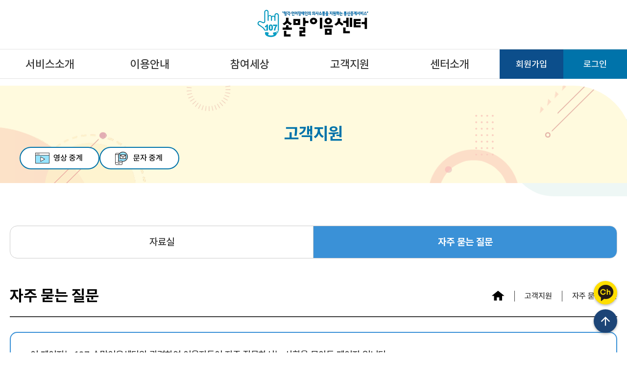

--- FILE ---
content_type: text/html;charset=UTF-8
request_url: https://107.relaycall.or.kr/user/support/faq/list
body_size: 24650
content:



<!DOCTYPE html>
<html lang="ko">
	<head>
		





<meta charset="utf-8">
<meta http-equiv="X-UA-Compatible" content="IE=edge,chrome=1">

















































<title>
	자주 묻는 질문 | 고객지원 | 손말이음센터
</title>

<meta name="Description" content="손말이음센터">
<meta name="Keywords" content="손말이음센터">
<meta name="Author" content="On-H" />
<meta name="viewport" content="width=device-width, initial-scale=1, minimum-scale=1, maximum-scale=1">
<meta name="format-detection" content="telephone=no">

<link rel="shortcout icon" href="/resources/common/images/107.png">
<link rel="stylesheet" href="/resources/user/common/css/base.css?v=20250917"><!-- 수정 -->
<link rel="stylesheet" href="/resources/user/common/css/common.css?v=20250917"><!-- 수정 -->
<link rel="preconnect" href="https://fonts.gstatic.com">
<!-- <link href="https://fonts.googleapis.com/css2?family=Noto+Sans+KR:wght@100;300;400;500;700;900&display=swap" rel="stylesheet"> -->

<script src="/resources/common/js/babel/index.js"></script>
<script src="/resources/common/js/babel/runtime.js"></script>
<script type="text/javascript" src="/resources/user/common/js/jquery-1.9.1.min.js"></script>
<script type="text/javascript" src="/resources/user/common/js/jquery.easing.1.3.js"></script>
<script type="text/javascript" src="/resources/user/common/js/common.js?v=20250917"></script>
<script type="text/javascript" src="/resources/user/common/js/menu.js?v=20250917"></script><!-- 신규추가 -->
<script type="text/javascript" src="/resources/user/common/js/main.js?v=20250917"></script><!-- 신규추가 -->
<script type="text/javascript" src="/resources/user/common/js/jquery.bxslider.min.js"></script>
<script type="text/javascript" src="/resources/user/common/js/UserScriptConf.js"></script>
<script src="https://cdnjs.cloudflare.com/ajax/libs/Sly/1.6.1/sly.min.js"></script>

<!--[if lt IE 9]>
	<script src="/resources/user/common/js/html5.js"></script>
	<script src="http://css3-mediaqueries-js.googlecode.com/svn/trunk/css3-mediaqueries.js"></script>
	<link rel="stylesheet" href="/resources/user/common/css/common_ie8.css" />
<![endif]-->

<!-- <link rel="stylesheet" href="/resources/user/common/css/swiper.css"> -->
<link rel="stylesheet" href="/resources/user/add/css/custom.css?v=20250917">

<script type="text/javascript" src="/resources/common/js/jquery.cookie.js"></script>
<script type="text/javascript" src="/resources/common/js/custom.js?v=20250917"></script>
<script type="text/javascript" src="/resources/user/add/js/custom2.js?v=20250917"></script>

<!-- Global site tag (gtag.js) - Google Analytics -->
<script async src="https://www.googletagmanager.com/gtag/js?id=G-S3YK69Z7TZ"></script>
<script>
	window.dataLayer = window.dataLayer || [];
	function gtag(){dataLayer.push(arguments);}
	gtag('js', new Date());

	gtag('config', 'G-S3YK69Z7TZ');
</script>
	</head>

	<body>
		

<!-- skip -->
<script type="text/javascript" src="/resources/user/common/js/inc_skip.js"></script>
<!-- //skip-->
		
		<div class="wrap">
			










<!-- header -->
<div id="header">
	<h1 id="logo"><a href="/user/main"><img src="/resources/user/common/images/common/logo_new.png" alt="'청각ㆍ언어장애인의 의사소통을 지원하는 통신중계서비스' 손말이음센터"></a></h1>
	<div class="head_wrap">
		<button type="button" class="btnMenu">메뉴열기</button>
		<div class="head_box">
			<nav id="gnb">
				<button type="button" class="btnMenuClose"><span>메뉴닫기</span></button>
				<ul class="gnb_new">
					<li><a href="/user/info">서비스소개</a><button type="button">메뉴 열기</button>
						<ul>
							<li><a href="/user/info/service">서비스소개</a></li>
							<li><a href="/user/info/process">이용절차</a></li>
							
						</ul>
					</li>
					<li><a href="/user/service">이용안내</a><button type="button">메뉴 열기</button>
						<ul>
							<li><a href="/user/service/text">문자서비스</a></li>
							<li><a href="/user/service/video">영상서비스</a></li>
							<li><a href="/user/service/listen">발화청취서비스</a></li>
							<li><a href="/user/service/non">107 음성전화 중계</a></li>
							<li><a href="/user/service/remote">원격수어통역서비스</a></li>
						</ul>
					</li>
					<li><a href="/user/community">참여세상</a><button type="button">메뉴 열기</button>
						<ul>
							<li><a href="/user/community/notice">공지사항</a></li>
							<li><a href="/user/community/question">문의 및 개선요청</a></li>
							<li><a href="/user/community/contest">이벤트</a></li>
						</ul>
					</li>
					<li><a href="/user/support">고객지원</a><button type="button">메뉴 열기</button>
						<ul>
							<li><a href="/user/support/file">자료실</a></li>
							<li><a href="/user/support/faq">자주 묻는 질문</a></li>
							
						</ul>
					</li>
					<li><a href="/user/center">센터소개</a><button type="button">메뉴 열기</button>
						<ul>
							<li><a href="/user/center/intro">센터소개</a></li>
							<li><a href="/user/center/site">사이트맵</a></li>
							<li><a href="/user/center/location">오시는길</a></li>
							<li><a href="/user/center/banner">배너</a></li>
						</ul>
					</li>
				</ul>
				<dl class="mb_tell_num">
					<dt>대표번호 </dt>
					<dd>국번없이 <span>107</span></dd>
				</dl>
			</nav>
			<div class="mem_join">
				<ul>
					<li>
						
							<a href="/user/account/regist/step1">회원가입</a>
						
						
					</li>
					<li>
						
							<a href="/user/account/login">로그인</a>
						
						
					</li>
					
				</ul>
			</div>
		</div>
		<div class="fix_bg"></div>
	</div>
</div>

<!-- //header -->
		
			




	
	
	
	
		<!-- sub visual -->
		
		
		
		<div class="sub_top_visual sub04">
		
		
			<div class="sub_bg">
				<div class="sub_box">
					
					
					
					
						<h1>고객지원</h1>
					
					
					
					<div class="btn_top_link">
                        <button type="button" class="relay-btn ic1" data-relay-type="video" title="새창열림">영상 중계</button>
                        <button type="button" class="relay-btn ic2" data-relay-type="text" title="새창열림">문자 중계</button>
                    </div>
				</div>
			</div>
		</div>
		<!-- //sub visual -->
	

			
			<!-- container -->
			<div id="contents" class="container">
				<div class="cnt01">
					

















 



<!-- 배너이동 25.04.05 -->



<!-- tab -->



<div class="tab_ty01" id="tab_nav">     <!-- 탭 2칸으로 -->
  <!-- 탭 4칸으로 -->
	<ul>
		
			
			
			
			
				<li class=""><a href="/user/support/file">자료실</a></li>
				<li class="on"><a href="/user/support/faq">자주 묻는 질문</a></li>
				
			
			
		
	</ul>
</div>
<!-- sly 추가 250625 -->
<div class="scrollbar">
  <div class="handle">
	  <div class="mousearea"></div>
  </div>
</div>

<!-- //tab -->
		
					













































<!-- 배너 위치 이동 250405 -->









<!-- title -->
<div class="tit_bx">
	<h2>
		
			
			자주 묻는 질문
		
	</h2>
	<p class="location">
		<a href="/user/main" class="btn_home"><img src="/resources/user/common/images/common/icon_home.png" alt="홈"></a>
		<span class="line"><img src="/resources/user/common/images/common/line01.png" alt=""></span>
		
			
			
			
			
				<a href="/user/support" class="tx">고객지원</a>
				<span class="line"><img src="/resources/user/common/images/common/line01.png" alt=""></span>
			
			
		
		<span class="tx">자주 묻는 질문</span>
	</p>
</div>
<!-- //title -->
		
					






<div class="sub_tp_tx01">

	<div class="in_bx">
		
			
			
			
			
			
			
			
			
			
			
			
				이 페이지는 107 손말이음센터와 관련하여 이용자들이 자주 질문하시는 사항을 모아둔 페이지 입니다.<br>
				107 손말이음센터와 관련하여 궁금하신 점이 있을 때에는 이 페이지를 먼저 참고해 주세요.
			
			 
			
			
		
	</div>
</div>
					
					<div class="tb_sear_bx01">
						<div class="tx_l01">전체 <span class="num01">30</span>   현재페이지 <span class="num01">1/3</span></div>
						<div class="inp_r01">
							<span class="tx01"><label for="boardSearchType">검색항목</label></span>
							<select class="sel_ty01" id="boardSearchType">
								<option value="svtt" >제목</option>
								<option value="content" >내용</option>
							</select>
							<span class="tx02"><label for="boardSearchValue">검색내용</label></span>
							<input type="text" class="inp_ty01" id="boardSearchValue" value="" >
							<a href="#" class="btn_search" id="boardSearchBtn">검색</a>
						</div>
					</div>
		
					<!-- list -->
					<div class="board_wrap">
						<table class="board_common">
							
							<caption>FAQ 테이블로 번호, 제목, 파일, 조회수의 항목으로 구성되어 있습니다.</caption>
							<colgroup>
							<col class="num01">
							<col>
							
							<col class="view01">
							</colgroup>
							<thead>
								<tr>
									<th scope="col" class="num01">번호</th>
									<th scope="col" class="title01">제목</th>
									
									<th scope="col" class="view01">조회수</th>
								</tr>
							</thead>
							<tbody>
								
								
									<tr>
										<td>30</td>
										<td class="title01"><a href="/user/support/faq/view?NUM=41">[신규기능] 통신환경에 따라 영상 품질 자동 조절이 되나요?</a></td>
										
										<td class="view01">107538</td>
									</tr>
								
									<tr>
										<td>29</td>
										<td class="title01"><a href="/user/support/faq/view?NUM=40">[신규기능] 기존에 비해 영상 화질이 개선되었나요?</a></td>
										
										<td class="view01">107362</td>
									</tr>
								
									<tr>
										<td>28</td>
										<td class="title01"><a href="/user/support/faq/view?NUM=39">[신규기능] 중계서비스 이용 시 파일 업로드 기능이 있다는데 이용방법이 어떻게 되나요?</a></td>
										
										<td class="view01">106832</td>
									</tr>
								
									<tr>
										<td>27</td>
										<td class="title01"><a href="/user/support/faq/view?NUM=38">[신규기능] 홈페이지 주소는 107.kr 인가요?</a></td>
										
										<td class="view01">82348</td>
									</tr>
								
									<tr>
										<td>26</td>
										<td class="title01"><a href="/user/support/faq/view?NUM=119">[이용문의] 중계 내용 저장되나요?</a></td>
										
										<td class="view01">550</td>
									</tr>
								
									<tr>
										<td>25</td>
										<td class="title01"><a href="/user/support/faq/view?NUM=65">[이용문의] 비장애인도 청각˙언어장애인에게 전화를 걸 수 있나요?</a></td>
										
										<td class="view01">2153</td>
									</tr>
								
									<tr>
										<td>24</td>
										<td class="title01"><a href="/user/support/faq/view?NUM=64"> [이용문의] 중계 중에 제가 청각장애인이라는걸 밝히고 싶지 않아요. 가능한가요?</a></td>
										
										<td class="view01">2257</td>
									</tr>
								
									<tr>
										<td>23</td>
										<td class="title01"><a href="/user/support/faq/view?NUM=62">[이용문의] 아이폰에서 손말이음센터에 간편하게 접속하는 방법이 있나요?</a></td>
										
										<td class="view01">3313</td>
									</tr>
								
									<tr>
										<td>22</td>
										<td class="title01"><a href="/user/support/faq/view?NUM=61">[이용문의] 안드로이드폰에서 손말이음센터에 간편하게 접속하는 방법이 있나요?</a></td>
										
										<td class="view01">2769</td>
									</tr>
								
									<tr>
										<td>21</td>
										<td class="title01"><a href="/user/support/faq/view?NUM=60">[이용문의] 발화청취 이용 시 화상카메라가 꼭 필요한가요?</a></td>
										
										<td class="view01">1869</td>
									</tr>
								
							</tbody>
						</table>
					</div>
					<!-- //list -->
		
					<!-- pageing -->
					<div class="paginationS">
						<div class="pageing">
							
								
								
								<span class="numbering">
									
								        
								            
								            	<strong>1</strong>
								            
								            
								        
								    
								        
								            
								            
								            	<a onclick="goPage('2')" style="cursor: pointer;" tabindex="0">2</a>
								            
								        
								    
								        
								            
								            
								            	<a onclick="goPage('3')" style="cursor: pointer;" tabindex="0">3</a>
								            
								        
								    
								</span>
								
								
									<span><a onclick="goPage('3')" class="btn_arr" style="cursor: pointer;" tabindex="0">마지막</a></span>
								
							
						</div>
					</div>
					<!-- //pageing -->
				</div>
			</div>
			<!-- //container -->
			
			







<!-- footer -->
<footer id="footer">
	<div class="mBanCon">
		<div class="mBanBox">
			<div class="control">
				<button class="ban_prevSlide" type="button">이전</button>
				<button class="ban_nextSlide" type="button">다음</button>
				<button class="ban_stopSlide" type="button">정지</button>
				<button class="ban_startSlide" type="button" style="display:none;">시작</button>
			</div>
			<div class="swiper-container mbanSlide">
				<ul class="swiper-wrapper">
					<li class="swiper-slide"><a href="https://www.msit.go.kr" target="_blank" title="새창열림"><img src="/resources/user/common/images/common/new_fm_banner01.png" alt="과학기술정보통신부"></a></li>
					<li class="swiper-slide"><a href="https://www.nia.or.kr" target="_blank" title="새창열림"><img src="/resources/user/common/images/common/new_fm_banner02.png" alt="NIA 한국지능정보사회지흥원"></a></li>
					<li class="swiper-slide"><a href="/user/community/notice/view?NUM=257" target="_blank" title="새창열림"><img src="/resources/user/common/images/common/new_fm_banner03.png" alt="마음해피 - 타인의 감정을 배려하는 당신! 진정한 고객입니다."></a></li>
					<li class="swiper-slide"><img src="/resources/user/common/images/common/new_fm_banner04.png" alt="24시간 365일 서비스제공기간 (연중무휴)"></li>
					<li class="swiper-slide"><a href="https://www.sktelecom.com/" target="_blank" title="새창열림"><img src="/resources/user/common/images/common/new_fm_banner05.png" alt="SK telecom"></a></li>
					<li class="swiper-slide"><a href="https://www.kt.com/" target="_blank" title="새창열림"><img src="/resources/user/common/images/common/new_fm_banner06.png" alt="kt"></a></li>
					<li class="swiper-slide"><a href="https://www.lguplus.com/" target="_blank" title="새창열림"><img src="/resources/user/common/images/common/new_fm_banner07.png" alt="LG유플러스"></a></li>
					<li class="swiper-slide"><a href="https://www.ktmmobile.com/" target="_blank" title="새창열림"><img src="/resources/user/common/images/common/new_fm_banner08.png" alt="ktM모바일"></a></li>
					<li class="swiper-slide"><a href="https://www.bworld.co.kr/" target="_blank" title="새창열림"><img src="/resources/user/common/images/common/new_fm_banner09.png" alt="SK broadband"></a></li>
					<li class="swiper-slide"><a href="https://www.medialog.co.kr/" target="_blank" title="새창열림"><img src="/resources/user/common/images/common/new_fm_banner10.png" alt="미디어로그"></a></li>
					<li class="swiper-slide"><a href="https://www.lghellovision.net/" target="_blank" title="새창열림"><img src="/resources/user/common/images/common/new_fm_banner11.png" alt="LG HelloVision"></a></li>
					<li class="swiper-slide"><a href="https://www.sktelink.com/" target="_blank" title="새창열림"><img src="/resources/user/common/images/common/new_fm_banner12.png" alt="SK 텔링크"></a></li>
					<li class="swiper-slide"><a href="https://www.sejongtelecom.net/" target="_blank" title="새창열림"><img src="/resources/user/common/images/common/new_fm_banner13.png" alt="세종텔레콤"></a></li>
					<li class="swiper-slide"><a href="https://www.samsungsds.com/" target="_blank" title="새창열림"><img src="/resources/user/common/images/common/new_fm_banner14.png" alt="삼성SDS"></a></li>
				</ul>
			</div>
		</div>
	</div>
	<div class="foot_menu">
		<ul>
			<li class="col"><a href="/user/etc/personal/202509">개인정보처리방침</a></li>
			<li><a href="/user/etc/email">이메일 무단수집거부</a></li>
			<li><a href="/user/etc/agree">이용약관</a></li>
			<li><a href="/user/center/location">오시는길</a></li>
			<li><a href="/user/community/question">문의 및 개선요청</a></li>
			<li><a href="/user/center/site">사이트맵</a></li>
		</ul>
	</div>
	<div class="foot_copy">
		<div class="foot_box">
			<div class="foot_infor">
				<address>서울센터 : 서울특별시 영등포구 문래북로 116, 2층 손말이음센터<br>
					대구센터 : 대구광역시 동구 첨단로 53 한국지능정보사회진흥원 1F</address>
				<small>2010 Copyright @NATIONAL INFORMATION SOCIETY AGENCY. All Right Reserved</small>
			</div>
			<div class="foot_etc">
				<div class="wa_mark"><img src="/resources/user/common/images/common/WA_Mark2.png" alt="과학기술정보통신부 WA(WEB접근성) 품질인증 마크, 웹와치(WebWatch) "></div>
				<div class="tell_time">
					<dl class="txt1" style="padding-left:10px;">
						<dt>일반문의</dt>
						<dd>053) 230-1394</dd>
					</dl>
					<dl class="txt2" style="padding-right:10px;">
						<dt>대표번호 </dt>
						<dd>국번없이 <span>107</span></dd>
					</dl>
					<ul>
						<li class="time">문의시간: 09:00~18:00(월-금)</li>
						<li>휴게시간 12:00~13:00</li>
					</ul>
				</div>
			</div>
		</div>
	</div>
	<div class="quick_con">
		<span class="btn_kach"><a href="https://pf.kakao.com/_LBXwxj" target="_blank" title="새창열림">카카오채널</a></span>
		<button type="button" class="btn_top">상단이동</button>
	</div>
</footer>
<!-- //footer -->










<!-- popup -->
<div class="pop_wrap" id="sessionCheckModal">
	<div class="p_bg_opa"></div>
	<div class="pop_cont01">
		<div class="tit_a" style="text-align: center;">자동 로그아웃 안내</div>
		<div class="cont_a" style="overflow-y: hidden; height: auto;">
			<b><span id="remainTime"></span>초 후 자동 로그아웃 예정입니다.</b><br>
			로그인 후 23시 59분간 사용이 없는 경우 자동으로 로그아웃 됩니다.<br>
			로그아웃을 원하지 않는 경우 [로그인 연장하기]를 클랙해 주세요.
		</div>
		<div class="btns_a">
			<a href="javascript: window.location.reload();" class="p_btn_ty01">로그인 연장하기</a>
			<a href="/user/account/logout" class="p_btn_ty02">로그 아웃</a>
		</div>
	</div>
	<!-- //popup -->
	<!-- //2020-12-17 추가 -->
</div>

<div class="fade"></div>

<script
	src="/resources/user/common/js/swiper.js"></script>
<script
	src="/resources/user/add/js/swiperCustom.js"></script>
<script>
	$(function() {
		let sessMaxTime = Number("86340");
		let counter = 0, start = sessMaxTime - 60, end = sessMaxTime - 10;

		setInterval(
				function() {
					if ("" != null
							&& "" != ""
							&& counter == start) {
						$("#sessionCheckModal").css("display", "block");
					}

					if ("" != null
							&& "" != ""
							&& counter >= start && counter <= end) {
						$("#remainTime").html(end - counter);
					}

					if ("" != null
							&& "" != ""
							&& counter == end) {
						window.location.href = "/user/account/logout";
					}

					if ("" != null
							&& "" != "")
						counter++;
				}, 1000);

        $(".relay-btn").on("click", function() {
            let postData = {
                crm : ""
            };

            // 로그인 여부 판단
            if (postData.crm == null || postData.crm == undefined || postData.crm == '') {
                let chk = confirm("로그인이 필요한 서비스입니다\n이동하시겠습니까?");
                if (chk) {
                    window.location.href = "/user/account/login";
                }
                return false;
            }

            // 악성고객 판단
            let ajaxResult1 = syncAjax("default", "POST", "/user/account/bad/chk", {});
            if (!ajaxResult1 || Object.keys(ajaxResult1).length == 0) {
                alert("서버 통신 오류!");
                return false;
            }

            if (ajaxResult1.status == "FAIL") {
                alert(ajaxResult1.msg);
                return false;
            }

            // 중계페이지 토큰 요청
            // let ajaxResult2 = syncAjax("default", "POST", "https://turn.relaycall.or.kr/exapi/getToken", postData);
            let tokenUrl = "/user/proxy/fetch?url=" + encodeURIComponent("https://sign107.relaycall.or.kr/getToken.do?memId=" + postData.crm);
            let ajaxResult2 = syncAjax("default", "GET", tokenUrl, {});
            if (!ajaxResult2 || Object.keys(ajaxResult2).length == 0) {
                alert("서버 통신 오류!");
                return false;
            }
            if (!ajaxResult2.accessToken || ajaxResult2.accessToken == "") {
                alert("서버 통신 오류!");
                return false;
            }

            // 디바이스 타입 확인(PC/모바일)
            let deviceType = "1", addURL = "P";
            if (checkMobileDevice() != '') {
                deviceType = "2";
                addURL = "M";
            }

            // 중계페이지 타입 확인
            let relayType = "";
            if ($(this).data("relayType") == "text") { // 문자중계
                relayType = "MG";
            } else if ($(this).data("relayType") == "video") { // 영상중계
                relayType = "VR";
            } else if ($(this).data("relayType") == "speech") { // 발화가능자용
                relayType = "CA";
            } else if ($(this).data("relayType") == "listen") { // 청취가능자용
                relayType = "LI";
            } else if ($(this).data("relayType") == "remote") { // 원격수어 통역
                relayType = "RM";
            } else {
                alert("입력값 오류!");
                return false;
            }

            // 중계페이지 창 열기(GET)
            let tmpParams = new URLSearchParams({
                relayType: addURL + relayType,
                memId: postData.crm,
                accessToken: ajaxResult2.accessToken,
            });
            const popupUrl = " https://sign107.relaycall.or.kr/custHome.do?" + tmpParams.toString();
            const popupName = 'popupRelay';
            const popupOptions = 'width=640, height=801, top=100, left=100, fullscreen=no, menubar=no, resizable=no, status=no, toolbar=no, titlebar=no, location=no, scrollbar=no';
            window.open(popupUrl, popupName, popupOptions);
        });
	});
</script>

		</div>
		
		<script>
			// history.replaceState({}, null, location.pathname);
		
			$(function() {
				$("#boardSearchBtn").on("click", function() {
					if(!valCheck("limit", $("#boardSearchValue").val(), 0, 60)) {
						alert(valCheckMsg("limit", "60자"));
						return false;
					}
					window.location.href = "/user/support/faq/list?searchType=" + $("#boardSearchType").val() + "&searchValue=" + $("#boardSearchValue").val() + "&currentPage=1";
				});
			});
		
			function goPage(pageNum) {
				window.location.href = "/user/support/faq/list?searchType=&searchValue=&currentPage=" + pageNum;
			}
		</script>
	</body>
</html>

--- FILE ---
content_type: text/css;charset=UTF-8
request_url: https://107.relaycall.or.kr/resources/user/common/css/base.css?v=20250917
body_size: 3253
content:
@charset "utf-8";

/* Pretendard */ 
@font-face {
    font-family: "Pretendard";
    font-weight: 800;
    font-display: swap;
    src: local("Pretendard ExtraBold"),
        url("../font/Pretendard-ExtraBold.woff") format("woff");
}

@font-face {
    font-family: "Pretendard";
    font-weight: 700;
    font-display: swap;
    src: local("Pretendard Bold"),
        url("../font/Pretendard-Bold.woff") format("woff");
}

 
@font-face {
    font-family: "Pretendard";
    font-weight: 600;
    font-display: swap;
    src: local("Pretendard SemiBold"),
        url("../font/Pretendard-SemiBold.woff") format("woff");
}

@font-face {
    font-family: "Pretendard";
    font-weight: 500;
    font-display: swap;
    src: local("Pretendard Medium"),
        url("../font/Pretendard-Medium.woff") format("woff");
}

@font-face {
    font-family: "Pretendard";
    font-weight: 400;
    font-display: swap;
    src: local("Pretendard Regular"),
        url("../font/Pretendard-Regular.woff") format("woff");
}



/* standard css start */
body, div, h1, h2, h3, h4, h5, h6, ul, ol, li, dl, dt, dd, p, span, a, table, thead, tfoot, tbody, th, td, form, legend, label, input, textarea, address, strong, em, pre, q, abbr, acronym, cite, blockquote, object, iframe {margin:0; padding:0;}
body {font-family: "Pretendard", sans-serif, 돋움, Dotum, Arial; font-weight:500; font-size:15px; color:#303030; line-height:1; -webkit-text-size-adjust: 100%;/*아이폰 글자크기 자동조정 방지*/ /*overflow:scroll; overflow-x:hidden;*/}
@-moz-document url-prefix(){ body {letter-spacing:-0.3px;};}
img, fieldset, hr {border:0; margin:0; padding:0;}
img {vertical-align:top;}
ul, ol {list-style-type:none;}
h1, h2, h3, h4, h5, h6 {font-size:14px; font-weight:500;}
select, input, button, textarea {font-family: "Pretendard", sans-serif, 돋움, Dotum, Arial; color:#303030; font-weight:500; vertical-align:middle;}
select {height:18px;}
table {border-collapse:collapse;}
address {font-style:normal;}
hr {clear:both; display:none;}
legend, caption {width:0; height:0; font-size:0; line-height:0; overflow:hidden;}

a:link,a:visited			{color:#303030; text-decoration:none;}
a:hover,a:active,a:focus	{color:#303030; text-decoration:underline;}

input, textarea				{ -webkit-appearance:none; -webkit-border-radius:0; }
input[type="checkbox"]		{ -webkit-appearance:checkbox; }
input[type="radio"]			{ -webkit-appearance:radio; -webkit-border-radius:10px; }

.png24						{tmp:expression(setPng24(this));}

.vTop						{vertical-align:top; }
.vMid						{vertical-align:middle; }

.f12 {font-size:12px;}

.cb {clear:both;}
.fl {float:left;}
.fr {float:right;}

.tx_l {text-align:right;}
.tx_r {text-align:right;}
.tx_c {text-align:center;}

.v_m {vertical-align:middle;}

.p_rel {position:relative;}

.d_none {display:none;}

.embed-container {position:relative; padding-bottom:56.25%; height:0; overflow:hidden; max-width:100%; } 
.embed-container iframe, .embed-container object, .embed-container embed {position:absolute; top:0; left:0; width:100%; height:100%; }

.skip,.hidden{position:absolute; width:1px; height:1px; font-size:0; line-height:0; overflow:hidden; z-index:-1}

--- FILE ---
content_type: text/css;charset=UTF-8
request_url: https://107.relaycall.or.kr/resources/user/common/css/common.css?v=20250917
body_size: 54142
content:
@charset "utf-8";
@import url("common_new.css?v=20250917");
@import url("common_mob.css?v=20250917");


/* skip navigation */
#skipnav {position:absolute;top:0;height:0px;width:100%;z-index:15000;} 
#skipnav a {display:block; height:1px; width:1px; margin-bottom:-1px; overflow:hidden; text-align:center;white-space:nowrap;} 
#skipnav a:focus, 
#skipnav a:active {display:block;width:100%;height:40px;margin-bottom: 0;line-height: 40px;color:#fff;background:#0C4E8B;box-sizing: border-box;}



/* media pc */
@media only screen and (min-width : 1000px) {

body.fixed {position:fixed; top:0; left:0; width:100%; height:100%; overflow:hidden;}

.fade {}

.wrap{position:relative}

.header_wrap {height:85px; background:#fff;}
.header_wrap .header {position:relative; height:85px; background:#fff; margin:0 auto; z-index:1000000000000;}
.header_wrap .header .inner_box {position:relative; width:1200px; margin:0 auto;}
.header_wrap .header h1.logo {position:absolute; top:24px; left:8px; width:155px; height:38px; background:url('../images/common/logo.png') no-repeat left top;}
.header_wrap .header h1.logo a {display:block; height:38px; text-indent:-9999px; overflow:hidden;}
.header_wrap .header h1.logo a span {}
.header_wrap .header .gnb {display:block; float:right;}
.header_wrap .header .gnb ul {float:left; padding:0 45px 0 0;}
.header_wrap .header .gnb li {position:relative; display:inline-block; font-weight:700; font-size:20px; line-height:20px; vertical-align:top;}
.header_wrap .header .gnb li button{display:none}/* 접근성 수정 */
.header_wrap .header .gnb li p {position:relative; height:85px; line-height:85px; background:#fff; padding:0 25px; z-index:100000;}
.header_wrap .header .gnb li a {display:inline-block; color:#303030; padding:0; text-decoration:none;}
.header_wrap .header .gnb li.on a {}
.header_wrap .header .gnb li .dep2_menu {position:absolute; top:84px /*-219px*/; left:0; width:100%; padding:18px 0 0 0; display:none;}
.header_wrap .header .gnb li .dep2_menu li {width:100%; height:36px; font-size:14px; color:#777; line-height:36px; letter-spacing:-1px; text-align:center;}
.header_wrap .header .gnb li .dep2_menu li a {color:#777; padding:0; letter-spacing:-1px; z-index:1;}
.header_wrap .header .gnb li .dep2_menu li a:hover {text-decoration:underline;}
.header_wrap .header .gnb p.bx_login {float:left;}
.header_wrap .header .gnb p.bx_login a.btn_login {display:block; width:170px; height:85px; font-weight:700; font-size:20px; color:#fff; line-height:85px; background:#71BF44; text-align:center;}
.header_wrap .header .gnb p.bx_login a.btn_login span {display:inline-block; padding:0 0 0 21px; background:url('../images/common/icon_login.png') no-repeat left 31px;}
.header_wrap a.btn_mob_menu {position:absolute; top:10px; left:15px; display:none;}
.header_wrap a.btn_mob_menu img {width:36px;}
.header_wrap a.btn_mob_menu_close {position:absolute; top:10px; left:15px; display:none;}
.header_wrap a.btn_mob_menu_close img {width:36px;}
.header_wrap a.btn_mob_search {position:absolute; top:10px; right:15px; display:none;}
.header_wrap a.btn_mob_search img {width:22.5px;}
.header_wrap .mob_util {height:50px; background:#0069ab; display:none;}
.header_wrap .mob_util p.me_l {float:left; padding:14px 0 0 15px;}
.header_wrap .mob_util p.me_l img.tx_lo {height:30px;}
.header_wrap .mob_login_join {height:40px; display:none;}
.header_wrap .mob_login_join p {float:left; width:50%;}
.header_wrap .mob_login_join p a.btn_m_login {display:block; height:40px; font-weight:700; font-size:13px; color:#fff; line-height:40px; background:#3A91D7; border-right:1px solid #436095; text-align:center;}
.header_wrap .mob_login_join p a.btn_m_join {display:block; height:40px; font-weight:700; font-size:13px; color:#fff; line-height:40px; background:#3A91D7; border-right:none; text-align:center;}

.hd_main_pb {position:absolute; top:0; left:0; width:100%;z-index:10}
.hd_main_pb .header_wrap {width:1200px /*1560px;*/; margin:70px auto 0 auto;}
.hd_main_pb .header_wrap .header .inner_box {width:1200px; /*width:1560px;*/}
.hd_main_pb .header_wrap .header .gnb ul {padding:0 58px 0 0;}
.hd_main_pb .header_wrap .header .gnb li p {padding:0 32px;}
.hd_main_pb p.sitemap {position:absolute; top:-38px; right:0;}
.hd_main_pb p.sitemap a {font-weight:700; font-size:13px; color:#fff; line-height:13px; margin-left:15px;}
.header_wrap .header .gnb li .dep2_menu {top:105px;}

.dep2_menu_wrap {position:absolute; top:84px; left:0; width:100%; /*padding-top:33px; display:none;*/ z-index:10000; /*background:red;*/ }
.dep2_menu_wrap .mask {position:relative; left:0px; top:0px; width:100%; height:257px; overflow:hidden;/*background:blue;*/ }
.dep2_menu_wrap .inner {position:absolute; left:0px; top:0 /*-254px*/; width:100%; height:254px; background:#fafafa; border-bottom:1px solid #ddd; display:none;}
.dep2_menu_wrap.main {top:154px;}
.dep2_menu_wrap.main .inner_wp {position:relative; width:1200px; /*width:1560px;*/ margin:0 auto;}

.dep2_menu_wrap .dep2_menu {position:relative; width:1200px; margin:0 auto; padding-top:18px;}
.dep2_menu_wrap .dep2_menu .dp2_inner {float:left; padding-left:350px;}
.dep2_menu_wrap .dep2_menu ul {float:left; margin-left:1px; text-align:left;}
.dep2_menu_wrap .dep2_menu li {}
.dep2_menu_wrap .dep2_menu li a {color:#777; line-height:36px; letter-spacing:-1px;}
.dep2_menu_wrap .dep2_menu li.mob_1dp {display:none;}

/* 2020-12-23 */
.ft_info {padding:100px 0; border-top:1px solid #ccc;}
.ft_info .in_bx {width:1200px; margin:0 auto;}
.ft_info .in_bx ul {margin:0 /*-16px*/;}
.ft_info .in_bx ul:after {content:""; display:block; clear:both;}
.ft_info .in_bx li {float:left; width:25%; padding:0 0 0 16px; box-sizing:border-box;}
.ft_info .in_bx li:first-child {padding-left:0;}
.ft_info .in_bx li a {display:block; border-bottom:3px solid #f7f7f7;}
.ft_info .in_bx li a img {width:100%; border:1px solid #ccc; box-sizing:border-box;}
/* //2020-12-23 */

.footer_wrap {height:446px; background:#464646;}
.footer_wrap .footer {position:relative; width:1200px /*1400px*/; margin:0 auto;}
.footer_wrap .footer p.ft_logo {position:absolute; top:64px; left:2px;}
.footer_wrap .footer .ft_menu:after {content:""; display:block; clear:both;}
.footer_wrap .footer .ft_menu {font-weight:400; font-size:15px; color:#fff; line-height:24px; padding:55px 0 30px 0; margin-left:218px /*318px*/; border-bottom:1px solid #959595;}
.footer_wrap .footer .ft_menu dl {float:left;}
.footer_wrap .footer .ft_menu dl a {color:#fff;}
.footer_wrap .footer .ft_menu dt {font-weight:700; padding:0 0 25px 0;}
.footer_wrap .footer .ft_menu dl.mm01 {width:22%;}
.footer_wrap .footer .ft_menu dl.mm02 {width:22%;}
.footer_wrap .footer .ft_menu dl.mm03 {width:21%;}
.footer_wrap .footer .ft_menu dl.mm04 {width:23% /*24%*/;}
.footer_wrap .footer .ft_menu dl.mm05 {width:12% /*11%*/;}
.footer_wrap .footer .bx_copy {font-weight:400; font-size:15px; color:#fff; line-height:24px; padding:35px 0 0 0; margin-left:218px /*318px*/;}
.footer_wrap .footer .bx_copy p.copyright {padding:25px 0 0 0;}
.footer_wrap .footer .bx_copy p:nth-child(2) {}
.footer_wrap .footer .bx_copy ul {padding-bottom:20px;}
.footer_wrap .footer .bx_copy ul:after {content:""; display:block; clear:both;}
.footer_wrap .footer .bx_copy li {float:left; padding-right:30px;}
.footer_wrap .footer .bx_copy li a {font-weight:700; font-size:15px; color:#fff;}
.footer_wrap .footer .bx_copy .wa_mark{position:absolute;right:0;bottom:0}

.container {position:relative; max-width:1340px; padding:0 20px 100px; margin:0 auto;box-sizing: border-box;}
/* .container.login {width:1400px;} */
.container .cnt01 {padding:60px 0 0 0;}
.container.main {max-width: 100%;width:100%; padding-bottom:0;padding-left: 0;padding-right: 0;}
.container.main .cnt01 {width:1200px; padding-top:85px; margin:0 auto;}

.sub_visual .in_bx {position:relative; width:1200px; margin:0 auto;}
.sub_visual .in_bx dt {font-weight:700; font-size:42px; line-height:42px; padding:70px 0 15px 0;}
.sub_visual .in_bx dd {font-weight:500; font-size:24px; line-height:24px;}
.sub_visual .in_bx .vod_bx_r {position:absolute; top:65px; right:0; width:498px; height:250px;overflow:hidden; background:#fff; border:1px solid #707070;}
.sub_visual .in_bx .vod_bx_r .vod_l {position:absolute; top:13px; left:12px; width:296px; height:222px; background:#e8e8e8; text-align:center;}
.sub_visual .in_bx .vod_bx_r .vod_l a {display:inline-block; width:100%; height:100%; background:url('../images/sub/icon_btn_play01.png') no-repeat center center; text-indent:-9999px; overflow:hidden;}
.sub_visual .in_bx .cnt_r {padding:13px 13px 0 323px;}
.sub_visual .in_bx .cnt_r p.tx01 {height:171px; font-size:13px; line-height:20px;}
.sub_visual .in_bx .cnt_r p.tx02 {display:block; height:41px; font-size:12px; color:#fff; line-height:16px; padding:10px 0 0 38px; background:#40a1b1 url('../images/sub/icon_btn_youtube.png') no-repeat 9px 12px; border-radius:3px; letter-spacing:-0.5px; text-decoration:none;}
.sub_visual.sub01 {height:384px; background:url('../images/sub/sub_vis01.jpg') no-repeat center top;}
.sub_visual.sub02 {height:384px; background:url('../images/sub/sub_vis02.png') no-repeat center top;}
.sub_visual.sub03 {height:384px; background:url('../images/sub/sub_vis03.png') no-repeat center top;}
.sub_visual.sub04 {height:384px; background:url('../images/sub/sub_vis04.png') no-repeat center top;}
.sub_visual.sub05 {height:384px; background:url('../images/sub/sub_vis05.png') no-repeat center top;}
.sub_visual.login {height:384px; background:url('../images/sub/sub_vis_mem.png') no-repeat center top;}
.sub_visual .t_f {}

.sub_visual.main {height:516px /*816px*/; background:url('../images/main/main_vis01.png') no-repeat center top; background-size:cover;}
.sub_visual.main .in_bx {width:1200px /*1560px*/;}
.sub_visual.main .in_bx dl {padding-left:0 /*145px*/;}
.sub_visual.main .in_bx dt {font-size:64px; color:#fff; line-height:64px; padding:42px 0 0 0;}
.sub_visual.main .in_bx dd.tx01 {font-size:26px; color:#fff; line-height:26px; padding:235px /*297px*/ 0 0 0;}
.sub_visual.main .in_bx dd.tx02 {font-size:38px; color:#fff; line-height:38px; padding:24px 0 0 0;}

/* 접근성 수정 */
.sub_visual.main .in_bx .suTopTxt p.tx01 {font-size:26px; color:#fff; line-height:26px; padding:235px /*297px*/ 0 0 0;}
.sub_visual.main .in_bx .suTopTxt p.tx02 b{display:block;font-size:64px; color:#fff; line-height:64px; padding:42px 0 24px 0;}
.sub_visual.main .in_bx .suTopTxt p.tx02 {font-size:38px; color:#fff; line-height:38px; }
.sub_visual .in_bx .suTopTxt2 p{padding-top:60px;font-weight: 500;font-size: 24px;line-height: 24px;}
.sub_visual .in_bx .suTopTxt2 p b{display:block;font-weight: 700;font-size:40px;line-height: 40px;padding: 10px 0 15px 0;}
/* //접근성 수정 */

.sub_visual.main .in_bx .vod_bx_r {top:190px /*328px*/; right:0; height:299px;}
.sub_visual.main .in_bx .vod_bx_r .vod_l {}
.sub_visual.main .in_bx .vod_bx_r .vod_l a {}
.sub_visual.main .in_bx .cnt_r {height:238px; border-bottom:1px solid #707070}

.tit_bx {position:relative; margin-bottom:30px; border-bottom:2px solid #3D3D3D;}
.tit_bx h2 {font-weight:700; font-size:32px; color:#000; padding:0 0 26px 0;}
.tit_bx p.location {position:absolute; top:6px; right:0; font-weight:500; font-size:16px; color:#303030; line-height:22px;}
.tit_bx p.location a.btn_home {float:left;}
.tit_bx p.location span.line {float:left; padding:0 20px;}
.tit_bx p.location a.tx {float:left;}
.tit_bx p.location span.tx {float:left;}

.tab_ty01 {margin:0 0 60px 0;overflow: hidden; border:1px solid #ccc;border-radius: 15px;}
.tab_ty01:after {content:""; display:block; clear:both;}
.tab_ty01 ul:after {content:""; display:block; clear:both;}
.tab_ty01 li {float:left; width:50%;}
.tab_ty01 li a {display:block; height:65px; font-size:20px; line-height:65px; border:1px solid #ccc; border-left:none; text-align:center; text-decoration:none;border-width: 0 1px;}
.tab_ty01 li:last-child a{border-right:0;}
.tab_ty01 li.on {}
.tab_ty01 li.on a {color:#fff;font-weight: 700; background:#3A91D7;}
.tab_ty01 li.on a.active {}
.tab_ty01.five li {width:20%;}
/* 4칸 추가 */
.tab_ty01.four li {width:25%;}
.tab_ty01.three li {width:33.33%;}
.tab_ty01.three li.mid {width:34%;}
.tab_ty01 p.mb_t {display:none;}

.tab_ty02 {margin:0 0 60px 0;overflow: hidden; border: 1px solid #ccc;border-radius: 10px;}
.tab_ty02:after,
.tab_ty02 ul:after {content:""; display:block; clear:both;}
.tab_ty02 li {float:left; width:33.33%;}
.tab_ty02 li.mid {width:34%;}
.tab_ty02 li a {display:block; height:55px; font-size:19px;color: #000;line-height:55px; border-left:none; text-align:center; text-decoration:none;border-left: 1px solid #ccc;}
.tab_ty02 li:first-child a{border-left: 0;}
.tab_ty02 li.on {}
.tab_ty02 li.on a {width: 100.1%;;color:#fff;font-weight:700;  background:#3A91D7;}
.tab_ty02.two li {width:50%;}
.tab_ty02.four li {width:25%;}
.tab_ty02 p.mb_t {display:none;}

.login_wrap01 {position:relative; background:#fff; margin:0 auto 0 auto;}
.login_wrap01 .inner_bx {margin:0 auto; padding:82px 0 0 0;}
.login_wrap01 .inner_bx .tit_bx {margin-bottom:0;}

.container.login .login_wrap01 .inner_bx .tit_bx {}

span.db_mob {display:inline;}
span.db_mob02 {display:block;}



/* main */
.tit_area01 {padding:0 0 45px 0; text-align:center;}
.tit_area01 dt {font-weight:700; font-size:38px; color:#3381C9; padding:0 0 17px 0;}
.tit_area01 dd {font-weight:500; font-size:16px; color:#666;}

.tit_area02 {font-weight:700; font-size:32px; color:#666; line-height:32px; padding:0 0 45px 0; text-align:center;}

.main_cont01 {margin-bottom:110px;}
.main_cont01 ul {}
.main_cont01 ul:after {content:""; display:block; clear:both;}
.main_cont01 li {float:left; width:380px; padding:0 30px 30px 0;}
.main_cont01 li.last {padding-right:0;}
.main_cont01 li .in_bx {height:230px; text-align:center;}
.main_cont01 li .in_bx button{display: block;width: 100%;background: none;border: 0;cursor: pointer; padding:30px 0 0 0}/* 접근성 수정 */
.main_cont01 li .in_bx .box{padding:30px 0 0 0}/* 접근성 수정 */
.main_cont01 li .in_bx button .tit,
.main_cont01 li .in_bx .box .tit{display:block;font-weight:700; font-size:24px; color:#fff; line-height:24px;}/* 접근성 수정 */
.main_cont01 li .in_bx.ty01 {background:#3991B8;}
.main_cont01 li .in_bx.ty02 {background:#19419A;}
.main_cont01 li .in_bx.ty03 {background:#AC4585;}
.main_cont01 li .in_bx.ty04 {background:#5D923B;}
.main_cont01 li .in_bx.ty05 {background:#3B925C;}
.main_cont01 li .in_bx.ty06 {background:#AC6C45;}
.main_cont01 li .in_bx p.s_tit {font-weight:700; font-size:24px; color:#fff; line-height:24px; padding:30px 0 0 0;}
.main_cont01 li .in_bx .img_wrp {display:flex; width:100%; height:140px;align-items: center;justify-content: center;}/* 접근성 수정 */
.main_cont01 li .in_bx .img_wrp p {display:table-cell; height:140px; vertical-align:middle;}
.main_cont01 li .in_bx .img_wrp p img {}
.main_cont01 li .in_bx a.btn_goto {display:inline-block; font-weight:700; font-size:15px; color:#fff; line-height:15px; padding:0 17px 0 0; background:url('../images/main/btn_arr01.png') no-repeat right 4px;}

.main_cont02 {margin:0 0 100px 0; letter-spacing:-0.5px;}
.main_cont02 ul {}
.main_cont02 ul:after {content:""; display:block; clear:both;}
.main_cont02 li {float:left; width:214px; margin:0 30px 0 0;}
.main_cont02 li.last {margin-right:0;}
.main_cont02 li .in_bx {height:158px; border:1px solid #ccc; text-align:center;}
.main_cont02 li .in_bx .img_wrp {display:table; width:100%; height:110px;}
.main_cont02 li .in_bx .img_wrp p {display:table-cell; height:110px; vertical-align:middle;}
.main_cont02 li p.tx01 {font-weight:700; font-size:20px; color:#303030; line-height:20px;}
.main_cont02 li p.tx02 {font-weight:700; font-size:15px; color:#666; line-height:20px; padding:24px 0 18px 0;}
.main_cont02 li a.btn_goto {display:inline-block; font-weight:500; font-size:13px; color:#666; line-height:13px; padding:0 11px 0 0; background:url('../images/main/btn_arr02.png') no-repeat right 5px;}

.main_cont03 {height:360px; background:url('../images/main/main_bg01.png') no-repeat center top; background-size:cover;}
.main_cont03 .in_bx {width:1200px; margin:0 auto;}
.main_cont03 .in_bx ul:after {content:""; display:block; clear:both;}
.main_cont03 .in_bx li.b_side {float:left; width:50%; padding:60px 0 0 0;}
.main_cont03 .in_bx li.b_side .tb_wp {position:relative;width:505px; height:240px; padding:0 40px; background:#fff;}
.main_cont03 .in_bx li.b_side .tb_wp.last {margin-left:15px;}
.main_cont03 .in_bx li.b_side .tb_wp .s_tit {position:relative; font-weight:700; font-size:20px; color:#303030; line-height:20px; padding:34px 0 26px 0;}/* 접근성 수정 */
.main_cont03 .in_bx li.b_side .tb_wp .btn_more {position:absolute; top:36px; right:40px;}/* 접근성 수정 */
.main_cont03 .in_bx li.b_side .tb_wp li {position:relative;}
.main_cont03 .in_bx li.b_side .tb_wp li a {font-weight:500; font-size:15px; color:#303030; line-height:26px;}
.main_cont03 .in_bx li.b_side .tb_wp li span.date {position:absolute; top:0; right:0;line-height:26px;}/* 접근성 수정 */

.pager {position:relative; height:47px; background:#fff;}
.pager .page01 {position:relative; top:0; left:0; float:left; width:auto; font-weight:700; font-size:16px; color:#666; line-height:47px; padding:0 15px;}
.pager .btns {float:left; padding:11px 0 0 0;}
.pager .btns button{padding:0;cursor:pointer;border:0}/* 접근성 수정 */
.pager .btns .r01 {float:left; margin:0 5px 0 0; }/* 접근성 수정 */
.pager .btns .btn_stop {float:left; margin:0 5px 0 0;}/* 접근성 수정 */
.pager .btns .btn_start {float:left; margin:0 5px 0 0;}/* 접근성 수정 */
.pager .btns .l01 {float:left; margin:0 5px 0 0;}/* 접근성 수정 */



/* sub */
.sub_tp_tx01 {margin:0 0 36px 0; }
.sub_tp_tx01.ty02 {margin-top:60px;}
.sub_tp_tx01 .in_bx {font-size:19px; line-height:25px; padding:32px 0 32px 40px; border:2px solid #3A91D7;border-radius: 15px;box-shadow: 0 3px 0 rgba(0,0,0,0.1);}
.sub_tp_tx01 .in_bx span.col01 {font-weight:500; color:#FF0000;}

.sub_tp_tx02 {margin:0 0 36px 0; }
.sub_tp_tx02 .in_bx {font-size:19px; line-height:27px; padding:32px 40px ; border:2px solid #3A91D7;border-radius: 15px;;box-shadow: 0 3px 0 rgba(0,0,0,0.1);}
.sub_tp_tx02 .in_bx span.col01 {font-weight:500; color:#FF0000;}

.tb_sear_bx01 {padding:10px 0; margin:0 0 10px 0; }
.tb_sear_bx01:after {content:""; display:block; clear:both;}
.tb_sear_bx01 .tx_l01 {float:left; font-size:18px; color:#6E6E6E; line-height:36px;}
.tb_sear_bx01 .tx_l01 span.num01 {font-weight:700; margin:0 15px 0 0;}
.tb_sear_bx01 .inp_r01 {float:right; font-size:18px; color:#6E6E6E; line-height:36px;}
.tb_sear_bx01 .inp_r01 span.tx01 {float:left; padding:0 23px 0 0;}
.tb_sear_bx01 .inp_r01 span.tx02 {float:left; padding:0 14px 0 22px;}
.tb_sear_bx01 .inp_r01 select.sel_ty01 {float:left; width:101px; height:36px; font-size:15px; color:#6E6E6E; border:1px solid #707070; }
.tb_sear_bx01 .inp_r01 input.inp_ty01 {float:left; width:240px; height:34px; padding:0 0 0 10px; border:1px solid #707070;}
.tb_sear_bx01 .inp_r01 a.btn_search {display:block; float:left; width:50px; height:34px; font-size:15px; color:#6E6E6E; line-height:34px; margin:0 0 0 9px; border:1px solid #707070; text-align:center; text-decoration:none;}

h3.s_tit {font-weight:700; font-size:24px; color:#000; line-height:36px; padding:0 0 44px 30px; background:url('../images/sub/blit_blue.png') no-repeat 4px 9px;}
h3.s_tit02 {font-weight:700; font-size:24px; color:#000; line-height:36px; padding:100px 0 20px 30px; background:url('../images/sub/blit_blue.png') no-repeat 4px 109px;}

h4.s_tit {font-weight:700; font-size:18px; color:#000; line-height:18px; padding:0 0 30px 15px; background:url('../images/sub/blit_blue.png') no-repeat 0 6px / 10px;}

.sub_cont01 {letter-spacing:-0.5px;}
.sub_cont01 dl {color:#303030; padding:0 0 13px 0; margin-bottom:63px; border-bottom:1px solid #ededed;}
.sub_cont01 dl.last {margin-bottom:0; border:none;}
.sub_cont01 dl.pl01 {padding-left:30px;}
.sub_cont01 dt {font-weight:700; font-size:18px; line-height:18px; padding:0 0 10px 0;}
.sub_cont01 dd {position:relative; font-weight:500; font-size:18px; line-height:36px; padding:0 0 40px 0; word-break:keep-all;}
.sub_cont01 .last{margin-bottom:63px; }
.sub_cont01 .last p{font-weight:500; font-size:18px; line-height:36px;  }
.sub_cont01 ul {margin-bottom:10px; }
.sub_cont01 .btn_c {padding-bottom:40px;text-align:center;margin-bottom:63px;border-bottom:1px solid #ededed;}
.sub_cont01 .btn_c.bd_no {border-bottom:none;}
.sub_cont01 .btn_c .btn_ty01 {display:inline-block; width:543px; height:97px; font-weight:700; font-size:32px; line-height:97px; color:#fff; background:#327FB6; border-radius:6px; text-align:center; text-decoration:none;border:0;cursor: pointer}
.sub_cont01 .btn_c span.btn_ty01{cursor:inherit}
.sub_cont01 p.tx_01 {font-weight:700; font-size:18px; color:#000; line-height:18px; padding:0 0 45px 0;}
.sub_cont01 p.tx_02 {color:#FF0000; margin:40px 0 0 0;}
.sub_cont01 p.num_wp {position:relative; padding-left:21px;}
.sub_cont01 p.num_wp span {position:absolute; top:0; left:0;}
.sub_cont01 p.spc_wp {position:relative; padding-left:21px;}
.sub_cont01 p.spc_wp span {position:absolute; top:0; left:0;}
.sub_cont01 p.line_wp {position:relative; padding-left:21px;}
.sub_cont01 p.line_wp span {position:absolute; top:0; left:0;}

.sub_cont02 ul {}
.sub_cont02 ul:after {content:""; display:block; clear:both;}
.sub_cont02 li.sts {float:left; width:33.33%; padding:0 35px 48px 0;box-sizing: border-box;}
.sub_cont02 li.sts.last {padding-right:0;}
.sub_cont02 li.sts p.s_tit {height:65px; font-size:20px; line-height:65px; text-align:center;background-color: #fff;border: 1px solid #3A91D7;border-radius: 10px;}
/*.sub_cont02 li.sts p.s_tit.bg01 {background:#3991B8;}
.sub_cont02 li.sts p.s_tit.bg02 {background:#19419A;}
.sub_cont02 li.sts p.s_tit.bg03 {background:#5193F6;}
.sub_cont02 li.sts p.s_tit.bg04 {background:#CA9702;}
.sub_cont02 li.sts p.s_tit.bg05 {background:#368A96;}*/
.sub_cont02 li.sts p.s_tit a{display:block; color:#0073AA;text-decoration:none}/* 접근성 수정 */
.sub_cont02 li.sts ul {padding:45px 0 0 10px;min-height: 200px;}
.sub_cont02 li.sts li {padding:0 0 12px 0;}
.sub_cont02 li.sts li a {position: relative;font-size:18px; color:#303030; line-height:20px; padding:0 0 0 12px;}
.sub_cont02 li.sts li a::before{position: absolute;top: 50%;left: 0;width: 4px;height: 4px;content: '';background-color: #333;border-radius: 50%;transform: translateY(-60%);}

.sub_cont03 p.tx01 {font-weight:700; font-size:18px; color:#d66a00; line-height:18px; padding:0 0 0 30px; margin-top:-20px; text-decoration:underline;}
.sub_cont03 p.tx02 {font-weight:500; font-size:18px; color:#303030; line-height:18px; padding:0 0 50px 30px; margin-top:-20px; text-decoration:underline;}
.sub_cont03 p.tx_icon01 {font-weight:700; font-size:18px; color:#000; line-height:57px; padding:0 0 10px 65px; background:url('../images/sub/icon_map01.png') no-repeat left top;}
.sub_cont03 p.tx_icon02 {font-weight:700; font-size:18px; color:#000; line-height:43px; padding:0 0 10px 75px; background:url('../images/sub/icon_map02.png') no-repeat left top;}
.sub_cont03 p.tx_icon03 {font-weight:700; font-size:18px; color:#000; line-height:55px; padding:0 0 10px 65px; background:url('../images/sub/icon_map03.png') no-repeat left top;}
.sub_cont03 .in_tb_bx {margin-bottom:60px; border-top:2px solid #3D3D3D;}
.sub_cont03 .in_tb_bx.last {margin-bottom:60px}
.sub_cont03 .in_tb_bx dl {position:relative;margin-bottom: 0; padding:0 0 0 400px; background:#F5F5F5; border-bottom:1px solid #ccc;}
.sub_cont03 .in_tb_bx dt {position:absolute; left:40px; width:377px; font-weight:700; font-size:18px; color:#303030; line-height:18px;}
.sub_cont03 .in_tb_bx dt.ty01 {top:42px;}
.sub_cont03 .in_tb_bx dt.ty02 {top:62px;}
.sub_cont03 .in_tb_bx dt.ty03 {top:62px;}
.sub_cont03 .in_tb_bx dd {font-weight:500; font-size:18px; color:#303030; line-height:40px; padding:10px 0 10px 30px; background:#fff; border-left:1px solid #ccc;}

.sub_img_box01 {padding:0 0 40px 0;}
.sub_img_box01.t_mr {margin-top:-15px;}
.sub_img_box01 img {width:100%;}
.sub_img_box02 {padding:10px 0 65px 0;}
.sub_img_box02 img {width:100%;}
.sub_img_box03 {padding:0 0 40px 0; text-align:center;}
.sub_img_box03 img {width:50%;}
.sub_img_box03.t_mr {margin-top:-15px;}

.sub_vod_box01 {padding:0 0 45px 0;}
.sub_vod_box01 img {}

.etc_s_tit {font-weight:700; font-size:24px; color:#000; line-height:24px; padding:30px 0 40px 0;}
.etx_cont01 {padding:60px 0 0 0;}
.etx_cont01 dt {font-weight:700; font-size:24px; color:#000; line-height:30px; padding:0 0 40px 0;}
.etx_cont01 dd {font-weight:500; font-size:16px; color:#303030; line-height:30px;}
.etx_cont01 dd .in_pd {padding:0 0 0 10px;}
.etx_cont01 dd .in_pd p.pd01 {position:relative; padding:0 0 0 10px;}
.etx_cont01 dd .in_pd p.pd01 span {position:absolute; top:0; left:0;}



/* login */
.step_bx {padding:60px 0 60px 0; text-align:center;}
.step_bx li {display:inline-block;}
.step_bx li p.num {float:left; width:50px; height:50px; font-weight:700; font-size:20px; color:#fff; line-height:50px; background:#8F8F8F; border-radius:25px;}/* 접근성수정 */
.step_bx li span.tx {float:left; display:inline-block; font-weight:700; font-size:18px; color:#8F8F8F; line-height:50px; padding:0 0 0 9px; vertical-align:top;}/* 접근성수정 */
.step_bx li span.line {float:left; display:inline-block; width:30px; height:1px; margin:25px 15px 0 18px; background:#E0E0E0; vertical-align:top;}
.step_bx li.now p.num {background:#0073AA;}
.step_bx li.now span.tx {color:#3A91D7;}
.step_bx li.now span.line {background:#3A91D7;}
.step_bx li.end p.num {background:#000;}
.step_bx li.end span.tx {color:#000;}
.step_bx li.end span.line {background:#000;}

.cont_login01 {width:498px; height:658px; border:1px solid #e0e0e0; margin:100px auto 0 auto;}
.cont_login01 .in_bx {padding:67px 40px 0 40px;}
.cont_login01 .in_bx p.tx01 {font-weight:700; font-size:42px; color:#303030; line-height:42px; padding:0 0 15px 0;}
.cont_login01 .in_bx p.tx02 {font-weight:500; font-size:14px; color:#303030; line-height:14px; padding:0 0 55px 0;}
.cont_login01 .in_bx dt {font-weight:700; font-size:16px; color:#303030; padding:0 0 13px 0;}
.cont_login01 .in_bx dd {padding:0 0 30px 0;}
.cont_login01 .in_bx dd .inp_bx {position:relative; width:396px; height:58px; background:#f7f7f7; border:1px solid #e0e0e0;}
.cont_login01 .in_bx dd .inp_bx input {color: #303030;width:100%; height:58px; font-size:15px; line-height:14px; padding:0 0 0 20px; background:#f7f7f7; border:none; box-sizing:border-box;}
.cont_login01 .in_bx dd .inp_bx input::placeholder {color: #666666;}
.cont_login01 .in_bx dd .inp_bx a.icon_pw {position:absolute; top:23px; right:18px; display:block; width:21px; height:13px; background:url('../images/common/icon_pw_view_off.png') no-repeat left top; text-indent:-9999px; overflow:hidden;}
.cont_login01 .in_bx dd .inp_bx a.icon_pw.on {background:url('../images/common/icon_pw_view_on.png') no-repeat left top;}
.cont_login01 .in_bx p label {font-weight:700; font-size:12px; color:#303030;}
.cont_login01 .in_bx .btn_login {display:block; width:100%;height:70px; font-weight:700; font-size:20px; color:#fff; line-height:70px; margin:40px 0 0 0; background:#0073AA;; text-align:center; text-decoration:none;border:0;cursor:pointer}
.cont_login01 .in_bx .lg_btm_btns_c {padding:32px 0 0 0; text-align:center;}
.cont_login01 .in_bx .lg_btm_btns_c li {display:inline-block; padding:0 15px 0 0; margin:0 15px 0 0; border-right:1px solid #ccc;}
.cont_login01 .in_bx .lg_btm_btns_c li.last {padding:0; margin:0; border:none;}
.cont_login01 .in_bx .lg_btm_btns_c li a {dipslay:iline-block; font-weight:700; font-size:16px; color:#666; line-height:18px;}

.cont_login02 {padding:63px 0 0 0; margin-bottom:50px;}
.cont_login02.pt0 {padding-top:0;}
.cont_login02.mb0 {margin-bottom:50px;}
.cont_login02.top_line {border-top:2px solid #3d3d3d;}
.cont_login02 p.tx01 {font-weight:500; font-size:18px; color:#303030; line-height:18px; padding:0 0 20px 0;}
.cont_login02 p.tx01 span.t_t01 {font-size:13px; color:#707070; padding-left:10px;}
.cont_login02 p.tx02 {font-weight:500; font-size:18px; color:#303030; line-height:18px; padding:20px 0 0 0;}
.cont_login02 span.imp {color:#FF0000;}
.cont_login02 .inp_area01 {padding:55px 0 25px 0; border-top:1px solid #ddd; border-bottom:1px solid #ddd;}
.cont_login02 .inp_area01 dl {position:relative; padding:0 0 0 230px;}
.cont_login02 .inp_area01 dl dt {position:absolute; left:0;  font-size:16px; line-height:44px;}
.cont_login02 .inp_area01 dl dd {padding:0 0 25px 0;}
.cont_login02 .inp_area01 dl.line1 dt {top:0;}
.cont_login02 .inp_area01 dl.line1 dd {min-height:46px;}
.cont_login02 .inp_area01 dl.line2 dt {top:25px;}
.cont_login02 .inp_area01 dl.line2 dd {min-height:71px;}
.cont_login02 .inp_area01 dd p.tp_tx01 {height:25px; font-size:13px; color:#626262; line-height:13px;}
.cont_login02 .inp_area01 dd input.inp_ty01 {font-size:15px; width:218px; height:44px; padding:0 0 0 20px; background:#f7f7f7; border:1px solid #e0e0e0; vertical-align:top;}
.cont_login02 .inp_area01 dd input.inp_ty02 {font-size:15px; width:164px; height:44px; padding:0 0 0 20px; background:#f7f7f7; border:1px solid #e0e0e0; vertical-align:top;}
.cont_login02 .inp_area01 dd input.inp_ty03 {font-size:15px; width:234px; height:44px; padding:0 0 0 20px; background:#f7f7f7; border:1px solid #e0e0e0; vertical-align:top;}
.cont_login02 .inp_area01 dd input.inp_ty04 {font-size:15px; width:146px; height:44px; padding:0 0 0 20px; background:#f7f7f7; border:1px solid #e0e0e0;}
.cont_login02 .inp_area01 dd input.inp_ty05 {font-size:15px; width:590px; height:44px; padding:0 0 0 20px; background:#f7f7f7; border:1px solid #e0e0e0;}
.cont_login02 .inp_area01 dd input.inp_ty06 {font-size:15px; width:54px; height:44px; padding:0 0 0 20px; background:#f7f7f7; border:1px solid #e0e0e0; vertical-align:top;}
.cont_login02 .inp_area01 dd input.inp_ty07 {font-size:15px; width:390px; height:44px; padding:0 0 0 20px; background:#f7f7f7; border:1px solid #e0e0e0;}
.cont_login02 .inp_area01 dd select.sel_ty01 {font-size:15px; width:170px; height:46px; background:#f7f7f7; border:1px solid #e0e0e0;}
.cont_login02 .inp_area01 dd select.sel_ty02 {font-size:15px; idth:240px; height:46px; background:#f7f7f7; border:1px solid #e0e0e0;}
.cont_login02 .inp_area01 dd textarea.txa_ty01 {width:823px; height:185px; background:#f7f7f7; border:1px solid #e0e0e0;}
.cont_login02 .inp_area01 dd textarea.txa_ty02 {width:610px; height:171px; background:#f7f7f7; border:1px solid #e0e0e0;}
.cont_login02 .inp_area01 dd textarea.txa_ty03 {width:823px; height:185px; background:#f7f7f7; border:1px solid #e0e0e0;}
.cont_login02 .btn_id_re {float:left; display:inline-block; width:118px; height:44px; font-size:14px; line-height:42px; margin:0 0 0 10px; border:1px solid #e0e0e0; text-align:center;background:#fff;cursor:pointer}
.cont_login02 a.btn_post {float:left; display:inline-block; width:118px; height:44px; font-size:14px; line-height:42px; margin:0 0 0 10px; border:1px solid #e0e0e0; text-align:center;}
.cont_login02 .fl {float:left;}
.cont_login02 span.email01 {float:left; margin:0 0 0 10px;}
.cont_login02 span.email02 {float:left; margin:0 0 0 10px;}
.cont_login02 span.binum01 {float:left;}
.cont_login02 span.binum02 {float:left;}
.cont_login02 span.binum03 {float:left;}
.cont_login02 span.btnline {float:left; width:14px; line-height:46px; text-align:center;}
.cont_login02 .inp_area01 dd .registPhone {font-size: 16px;color: #333;line-height: 1.5;padding: 0;border: none;padding: 32px 0 0 10px;		display: inline-block;} /* 전화번호 css 250407 */

.cont_login03 {padding-bottom:50px;}
.cont_login03 dt {font-weight:700; font-size:24px; line-height:24px; padding:0 0 35px 30px; background:url('../images/common/tit_blit01.png') no-repeat left 4px;}
.cont_login03 dd {font-size:16px; line-height:22px; padding:0 0 0 30px;}

.cont_login04 {padding:60px 0; margin:0 0 60px 0; border-top:1px solid #e0e0e0; border-bottom:1px solid #e0e0e0;}
.cont_login04 ul {padding:0 0 40px 148px;}
.cont_login04 ul:after {content:""; display:block; clear:both;}
.cont_login04 li {float:left; width:400px; height:300px; margin:0 30px; background:#f5f5f5; text-align:center;}/* 접근성 수정 */
.cont_login04 li a{display:block; padding:65px 0 0 0;height:100%;text-decoration:none;box-sizing:border-box}/* 접근성 수정 */
.cont_login04 li p.tx01 {font-weight:700; font-size:34px; line-height:34px;}
.cont_login04 li p.tx02 {font-size:12px; line-height:18px; padding:13px 0 42px 0;}
.cont_login04 p.bt_tx01 {font-size:13px; line-height:30px; padding:0 0 0 178px;}

.cont_login05 {padding:100px 0 0 0; text-align:center;}
.cont_login05 p.tx01 {font-size:28px; line-height:38px; padding:40px 0 0 0;}
.cont_login05 p.tx02 {font-size:16px; line-height:30px; padding:40px 0 35px 0;}

.ct_lg_bt_btn {width:600px; padding:40px 0 0 0; margin:0 auto; border-top:1px solid #e0e0e0; text-align:center;}
.ct_lg_bt_btn a.btn01 {display:inline-block; width:198px; height:58px; font-weight:700; font-size:20px; color:#6e6e6e; line-height:58px; margin:0 8px; border:1px solid #e0e0e0; text-align:center; text-decoration:none;}

.btn_lp {padding:0 0 0 230px;}
.btn_lp.pb40 {padding-bottom:40px;}
.btn_lp .btn_ty01 {display:inline-block; width:238px; height:58px; font-weight:700; font-size:20px; color:#6e6e6e; line-height:58px; margin:0 16px 0 0; background:#fff;border:1px solid #e0e0e0; text-align:center; text-decoration:none;cursor:pointer;vertical-align:middle}/* 접근성 수정 */
/* 비밀번호 찾기, 정보수정 확인 버튼 위치 수정 */
.cont_login02 .btn_lp .btn_ty01 {margin-left:190px;}
.cont_login02.mb0 .btn_lp .btn_ty01 {margin-left:0;}

.agree_stit_n01 {font-weight:700; font-size:20px; line-height:20px; padding:0 0 20px 0;}

.agree_bt_ck {padding:17px 0 55px 0;}
.agree_bt_ck label {font-weight:700; font-size:16px;}

.agree_bx_n01 {margin:0 0 50px 0; border-bottom:3px solid #f7f7f7;}
.agree_bx_n01 .in_bx {height:51px; padding:27px 0 0 23px; border:1px solid #ccc;}
.agree_bx_n01 .in_bx label {font-weight:700; font-size:16px}
.agree_bx_n02 {margin:0 0 0 0; border-bottom:3px solid #f7f7f7;}
.agree_bx_n02 .in_bx {height:143px; background:#fbfbfb; border:1px solid #ccc; overflow-y:scroll;}
.agree_bx_n02 .in_bx .tx_n {font-size:16px; line-height:22px; padding:35px 42px;}

.agree_bt_rad01 {min-height:40px; padding-bottom:40px;}
.agree_bt_rad01 li {float:left; padding:0 20px 0 0;}

.agree_bt_rad02 {min-height:25px; padding-bottom:0; padding-top:15px;}
.agree_bt_rad02 li {float:left; padding:0 10px 0 0;}




/* board */
.board_wrap {border-top:2px solid #333;}

.board_common {width:100%; table-layout:fixed;}
.board_common col.num01 {width:120px;}
.board_common col.type01 {width:115px;}
.board_common col.view01 {width:120px;}
.board_common col.date01 {width:220px;}
.board_common col.date02 {width:150px;}
.board_common col.name01 {width:160px;}
.board_common col.file01 {width:110px;}
.board_common thead th {height:58px; font-weight:700; font-size:20px; color:#303030; line-height:58px; background:#f5f5f5; border-bottom:1px solid #ccc; text-align:center;}
.board_common thead th.num01 {}
.board_common thead th.view01 {}
.board_common thead th.date01 {}
.board_common thead th.date02 {}
.board_common thead th.file01 {}
.board_common tbody th {height:68px; font-weight:500; color:#303030; line-height:68px; background:#fff; text-align:center;}
.board_common tbody td {height:68px; font-weight:500; font-size:18px; color:#303030; line-height:68px; border-bottom:2px solid #ccc; text-align:center;}
.board_common tbody td.num01 {}
.board_common tbody td.view01 {}
.board_common tbody td.date01 {}
.board_common tbody td.date02 {}
.board_common tbody td.file01 {}
.board_common tbody td.name01 {text-align:left;}
.board_common tbody td.title01 {text-align:left; padding:0 0 0 40px; text-overflow:ellipsis; overflow:hidden; white-space:nowrap;}
.board_common tbody td.title01 a {color:#333;}
.board_common tbody td.title01 img.icon_new {margin:13px 0 0 10px;}
.board_common tbody.ty02 td {}
.board_common tbody td.td_pd {padding:20px;}
.board_common.in_tb thead th {height:40px; padding:0; text-align:center;}
.board_common.in_tb tbody td {height:40px; padding:0; text-align:center;}
.board_common tbody td select.sel_ty01 {width:90%; height:35px; font-family:'NS'; font-size:14px; color:#888; background:#f9f9f9; border:1px solid #d9d9d9;}
.board_common tbody td input.inp_ty01 {width:90%; height:33px; font-family:'NS'; font-size:14px; color:#888; line-height:33px; background:#f9f9f9; border:1px solid #d9d9d9;}
.board_common tbody td img.icon_file {margin:20px 0 0 0;}
.board_common tbody td img.icon_lock {margin:0 5px 0 10px; vertical-align:top;}
.board_common tbody td .tick01 {display:inline-block; /*width:48px;*/ height:30px; font-size:13px; color:#fff; line-height:26px; padding:2px 10px 0; margin:0 10px 0 0; background:#3A91D7;border-radius:15px; text-align:center; vertical-align:middle;box-sizing: border-box;}
.board_common tbody td .tick02 {display:inline-block; /*width:48px;*/ height:30px; font-size:13px; color:#fff; line-height:26px; padding:2px 10px 0; margin:1px 10px 0 0;background:#3A91D7; border-radius:15px; text-align:center; vertical-align:middle;box-sizing: border-box;}

.board_common.reply tbody td.title01 {height:34px; padding:17px 0 17px 40px;}
.board_common.reply tbody td.title01 p.s_tit {line-height:24px; padding:0 0 0 0;text-overflow:ellipsis; overflow:hidden; white-space:nowrap;}
.board_common.reply tbody td.title01 p.s_rep01 {line-height:24px; padding:22px 0 0 60px; margin-left: 20px; background:url('../images/sub/img_rep01.png') no-repeat 27px 20px;text-overflow:ellipsis; overflow:hidden; white-space:nowrap;}

p.bv_tp_tx {font-size:15px; color:#FF0000; padding:0 0 15px 0;line-height:140%;}
.board_view {margin:0 0 40px 0; border-top:2px solid #000;}
.board_view .tp_tit_area {border-bottom:1px solid #3d3d3d;}
.board_view .tp_tit_area:after {content:""; display:block; clear:both;}
.board_view .tp_tit_area dl {position:relative; height:60px; border-bottom:1px solid #cbcbcb;}
.board_view .tp_tit_area dl.two {float:left; width:50%;}
.board_view .tp_tit_area dl.three01 {float:left; width:34%;}
.board_view .tp_tit_area dl.three02 {float:left; width:33%;}
.board_view .tp_tit_area dl.last {border-bottom:none;}
.board_view .tp_tit_area dt {position:absolute; top:0; left:0; width:113px; height:60px; font-weight:700; font-size:18px; line-height:60px; background:#f5f5f5; text-align:center;}
/* 파일 세로로 정렬추가 */
.board_view .tp_tit_area dl.file-row {display: flex;align-items: center; min-height: 80px;}
.board_view .tp_tit_area dl.file-row dd {padding: 0;line-height: normal; padding-left: 143px;}
.board_view .tp_tit_area dl.file-row dt {position:absolute; top:0; left:0; width:113px; height:80px; font-weight:700; font-size:18px; line-height:80px; background:#f5f5f5; text-align:center;}
.board_view .tp_tit_area dd {font-size:18px; line-height:60px; padding:0 0 0 143px;}
 /* 게시판 제목 수정 */
.board_view .tp_tit_area dl:first-of-type {display: flex; align-items: center;}
.board_view .tp_tit_area dl:first-of-type dd {white-space: normal; line-height: 1.3em;}


.board_view .tp_tit_area dl.file-row dd span {display: block; margin-bottom: 5px; }
.board_view .tp_tit_area dl.file-row dd span:last-child {margin-bottom: 0;}
.board_view .tp_tit_area dd input.inp_ty01 {width:230px; height:34px; padding:0 0 0 20px; margin:12px 0 0 0; border:1px solid #ccc; vertical-align:top;}
.board_view .tp_tit_area dd input.inp_ty02 {width:1035px; height:34px; padding:0 0 0 20px; margin:12px 0 0 0; border:1px solid #ccc; vertical-align:top;}
.board_view .tp_tit_area dd input.inp_ty03 {width:1035px; height:34px; padding:0 0 0 20px; margin:12px 0 0 0; border:1px solid #ccc; vertical-align:top;}
.board_view .tp_tit_area dd span.input_chk02 {margin-top:5px;}
.board_view .md_cont_area {font-size:20px; line-height:27px; padding:80px 0 80px 143px; border-bottom:1px solid #3d3d3d;}
.board_view .md_cont_area.inp {padding:40px 0 0 0; border-bottom:none;}
.board_view .md_cont_area textarea.txa_ty01 {width:1198px; height:569px; border:1px solid #ccc;}
.board_view span.imp {color:#FF0000;}

.board_prev_next {border-bottom:1px solid #3d3d3d;}
.board_prev_next dl {position:relative; height:60px; border-bottom:1px solid #cbcbcb;}
.board_prev_next dl:after {content:""; display:block; clear:both;}
.board_prev_next dl.last {border-bottom:none;}
.board_prev_next dt {position:absolute; top:0; left:0; width:141px; height:60px; font-weight:700; font-size:18px; line-height:60px; text-align:center;}
.board_prev_next dt.prev {background:#f5f5f5 url('../images/common/arr_prev.png') no-repeat 100px 26px;}
.board_prev_next dt.next {position:absolute; top:0; left:0; width:141px; height:60px; font-weight:700; font-size:18px; line-height:60px; background:#f5f5f5 url('../images/common/arr_next.png') no-repeat 100px 26px; text-align:center;}
.board_prev_next dd {font-size:18px; line-height:60px; padding:0 0 0 171px;}

/* pageing */
.paginationS {position:relative; width:100%; height:36px; padding:40px 0 0 0;}
.paginationS .pageing {text-align:center; font-size:15px;}
.paginationS .pageing a.btn_arr {display:inline-block; color:#6E6E6E; line-height:36px; margin:0 20px 0 0; background:none; vertical-align:top;}
.paginationS .pageing a.btn_arr img {}
.paginationS .pageing .numbering {display:inline-block; padding:0 20px; margin:0;}
.paginationS .pageing .numbering strong {display:inline-block; width:36px; height:36px; font-size:15px; color:#303030; line-height:36px; margin:0 2px; background:#eee;border:1px solid #eee; text-align:center; vertical-align:top;}
.paginationS .pageing .numbering a {display:inline-block; width:36px; height:36px; font-size:15px; color:#6E6E6E; line-height:36px; border:1px solid #eee; margin:0 2px; text-align:center;}
.paginationS .pageing .numbering a.last {background:none;}
.paginationS .pageing .numbering a:hover {display:inline-block; width:36px; height:36px; color:#888; line-height:36px; text-align:center; vertical-align:top;}
.paginationS .pageing .numbering a:active,
.paginationS .pageing .numbering a:focus {text-decoration:none;}
.paginationS p.btn_r01 {position:absolute; top:25px; right:0;}
.paginationS p.btn_r01 a.btn_write01 {display:inline-block; width:238px; height:68px; font-weight:700; font-size:18px; line-height:68px; border:1px solid #ddd; text-align:center; text-decoration:none;}


/* buttons */
.btm_btns.center {text-align:center;}
.btm_btns.center a.btn_list {display:inline-block; width:358px; height:68px; font-weight:700; font-size:18px; line-height:68px; border:1px solid #ddd; text-align:center; text-decoration:none;}
.btm_btns.center a.btn_list02 {display:inline-block; width:238px; height:68px; font-weight:700; font-size:18px; line-height:68px; border:1px solid #ddd; text-align:center; text-decoration:none;}
.btm_btns.center a.btn_reply {display:inline-block; width:238px; height:68px; font-weight:700; font-size:18px; line-height:68px; border:1px solid #ddd; text-align:center; text-decoration:none;}
.btm_btns.center .btn_next01 {display:inline-block; width:200px; height:60px; font-weight:700; font-size:20px; color:#fff; line-height:60px; background:#d66a00; text-align:center; text-decoration:none;border:0;cursor:pointer}/* 접근성 수정 */
.btm_btns.center a {margin:0 8px;}


/* input */
.input_chk, .input_chk02  {position:relative; display:block; height:24px;}
.input_chk.fl01, .input_chk02.fl01 {float:left; padding:5px 0 4px 0; margin-right:30px;}
.input_chk input, .input_chk02 input  {position:absolute; top:50%; left:0; width:24px; height:24px; margin-top:-11px; opacity:0; outline:0; z-index:9; -webkit-appearance:none;}
.input_chk label, .input_chk02 label  {position:relative;display:inline-block; height:24px; font-size:15px; color:#343a40; line-height:24px; padding:0 0 0 31px; background:url('../images/common/bg_ck01_off.png') 0 50% no-repeat; cursor:pointer; z-index:10;}/* 접근성 수정 */
.input_chk input:focus + label, .input_chk02 input:focus + label  {border:1px solid #000;border-radius:3px}
.input_chk label .terms_choice, .input_chk02 label .terms_choice {font-weight:600; font-size:13px; color:#ef4036;}
.input_chk input:checked+label, .input_chk02 input:checked+label {background: url('../images/common/bg_ck01_on.png') 0 50% no-repeat;}
.input_chk label::before, .input_chk02 label::before{display:none;position:absolute;top:5px;left:5px;width:10px;height:6px;content:'';border:1px solid #fff;border-width:0 0 3px 3px;transform:rotate(-45deg)}/* 접근성 수정 */
.input_chk input:checked+label::before, .input_chk02 input:checked+label::before {display:block}/* 접근성 수정 */
.input_chk label.on, .input_chk02 label.on {background: url('../images/common/bg_ck01_on.png') 0 50% no-repeat;}
.ckrad_box02 .input_chk {}


/*.input_chk02 {position:relative; display:block; height:24px;}
.input_chk02.fl01 {float:left; padding:5px 0 4px 0; margin-right:30px;}
.input_chk02 input {position:absolute; top:50%; left:0; width:24px; height:24px; margin-top:-11px; opacity:0; outline:0; z-index:9; -webkit-appearance:none;}
.input_chk02 label {display:inline-block; height:24px; font-size:15px; color:#343a40; line-height:24px; padding:0 0 0 31px; background:url('../images/common/bg_ck01_off.png') 0 50% no-repeat; cursor:pointer; z-index:10;}
.input_chk02 label .terms_choice {font-weight:600; font-size:13px; color:#ef4036;}
.input_chk02 input:checked+label {background: url('../images/common/bg_ck01_on.png') 0 50% no-repeat;}
.input_chk02 label.on {background: url('../images/common/bg_ck01_on.png') 0 50% no-repeat;}
.ckrad_box02 .input_chk {}
.input_chk02 input:focus + label{border:1px solid #000}*//* 접근성 수정*/ 

.input_rad {position:relative; float:left; display:block; height:22px; margin-right:20px;}
.input_rad.din {display:inline-block; float:none; margin:0 20px;}
.input_rad.din02 {display:inline-block; float:none; margin:0 0 0 30px;}
.input_rad.fl01 {float:left; padding:5px 0 4px 0; margin-right:30px;}
.input_rad.last {margin-right:0;}
.input_rad input {position:absolute; top:50%; left:1px; width:22px; height:22px; margin-top:-11px; opacity:0; outline:0; z-index:9; -webkit-appearance:none;}
.input_rad label {display:inline-block; height:22px; font-size:15px; color:#343a40; line-height:22px; padding:0 0 0 30px; background:url('../images/common/bg_rad01_off.png') 0 50% no-repeat; cursor:pointer; z-index:10; -webkit-background-size:22px 22px; background-size:22px 22px;}
.input_rad label .terms_choice {font-weight:600; font-size:13px; color:#ef4036;}
.input_rad input:checked+label {background: url('../images/common/bg_rad01_on.png') 0 50% no-repeat; -webkit-background-size:22px 22px; background-size:22px 22px;}
.input_rad label.on {background: url('../images/common/bg_rad01_on.png') 0 50% no-repeat; -webkit-background-size:22px 22px; background-size:22px 22px;}
.input_rad input:focus + label{border:1px solid #000}/* 접근성 수정*/
.edit_wrap .ckrad_box02 .input_rad {}

.input_rad02 {position:relative; float:left; display:block; height:16px; margin-right:16px;}
.input_rad02.din {display:inline-block; float:none; margin:0 20px;}
.input_rad02.din02 {display:inline-block; float:none; margin:0 0 0 30px;}
.input_rad02.fl01 {float:left; padding:5px 0 4px 0; margin-right:30px;}
.input_rad02.last {margin-right:0;}
.input_rad02 input {position:absolute; top:50%; left:1px; width:16px; height:16px; margin-top:-11px; opacity:0; outline:0; z-index:9; -webkit-appearance:none;}
.input_rad02 label {display:inline-block; height:16px; font-size:15px; color:#343a40; line-height:16px; padding:0 0 0 20px; background:url('../images/common/bg_rad01_off.png') 0 50% no-repeat; cursor:pointer; z-index:10; -webkit-background-size:16px 16px; background-size:16px 16px;}
.input_rad02 label .terms_choice {font-weight:600; font-size:13px; color:#ef4036;}
.input_rad02 input:checked+label {background: url('../images/common/bg_rad01_on.png') 0 50% no-repeat; -webkit-background-size:16px 16px; background-size:16px 16px;}
.input_rad02 label.on {background: url('../images/common/bg_rad01_on.png') 0 50% no-repeat; -webkit-background-size:16px 16px; background-size:16px 16px;}
.input_rad02 input:focus + label{border:1px solid #000}/* 접근성 수정*/
.edit_wrap .ckrad_box02 .input_rad {}

.pop_wrap {position:fixed; top:0; left:0; width:100%; height:100%; z-index:1000000000000000; display:none;}
.pop_wrap .p_bg_opa {position:absolute; top:0; left:0; width:100%; height:100%; background:#000; opacity:0.7; z-index:10000;}
.pop_wrap .pop_cont01 {position:relative; width:500px; margin:13% auto 0 auto; background:#fff; z-index:10001;}
.pop_wrap .pop_cont01 .tit_a {height:60px; font-weight:700; font-size:18px; color:#fff; line-height:60px; padding:0 0 0 30px; background:#000;}
.pop_wrap .pop_cont01 .tit_a a.btn_close {position:absolute; top:25px; right:30px; line-height:14px;}
.pop_wrap .pop_cont01 .cont_a {height:280px; font-size:15px; line-height:22px; padding:30px; overflow-y:scroll;}
.pop_wrap .pop_cont01 .btns_a {height:60px; padding:20px 0 0 0; border-top:1px solid #ddd; text-align:center;}
.pop_wrap .pop_cont01 .btns_a a.p_btn_ty01 {display:inline-block; width:125px; height:40px; font-weight:700; font-size:15px; line-height:40px; margin:0 8px; border:1px solid #ddd; text-align:center; text-decoration:none;}
.pop_wrap .pop_cont01 .btns_a a.p_btn_ty02 {display:inline-block; width:125px; height:40px; font-weight:700; font-size:15px; line-height:40px; margin:0 8px; border:1px solid #ddd; text-align:center; text-decoration:none;}


/* 2020-12-23 */
.bt_btn_n01 {text-align:center;}
.bt_btn_n01 .btn_copy_t{display:inline-block; width:394px; height:70px; font-weight:700; font-size:24px; color:#fff; line-height:70px; background:#d66a00; border-radius:6px; text-align:center;cursor:pointer;border:0}

.s_cont_n01 {padding:60px 0 0 0;}
.s_cont_n01 ul {}
.s_cont_n01 ul:after {content:""; display:block; clear:both;}
.s_cont_n01 li {float:left; width:276px; margin:0 32px 0 0;}
.s_cont_n01 li.last {margin-right:0;}
.s_cont_n01 li .in_bx {display:table; width:100%; height:276px; border:1px solid #ccc; text-align:center;}
.s_cont_n01 li .in_bx p {display:table-cell; width:100%; height:276px; vertical-align:middle;}
.s_cont_n01 li .in_bx p img {}
.s_cont_n01 li .btn_copy_t {display:block; width:100%;height:49px; font-weight:700; font-size:16px; color:#fff; line-height:49px; margin:30px 0 0 0; background:#464646; border-radius:5px; text-align:center;cursor:pointer;border:0}

input::-webkit-input-placeholder{color:#ccc;}
input::-moz-placeholder{color:#ccc;}
input:-moz-placeholder{color:#ccc;}
input:-ms-input-placeholder{color:#ccc;}

p.ps_line01 {position:relative; padding:0 0 0 10px;}
p.ps_line01 span {position:absolute; top:0; left:0;}

.board_wrap.scroll01 {}
.board_wrap.scroll01 .board_common.person {}
.board_common.person tbody th {height:68px; font-weight:500; color:#303030; line-height:68px; background:#fff; text-align:center;}
.board_common.person tbody th {height:68px; font-weight:500; font-size:16px; color:#303030; line-height:68px; border-bottom:1px solid #ccc; text-align:center;}
.board_common.person tbody td {height:68px; font-weight:500; font-size:16px; color:#303030; line-height:68px; border-bottom:1px solid #ccc; text-align:center;}

/* 접근성 추가 */
.li_dot{position: relative;font-weight: 500;font-size: 18px;line-height: 36px;padding: 0 0 20px 0; word-break: keep-all;}
.li_dot li{position:relative;padding-left: 21px;}
.li_dot li::before{position:absolute;top:0;left:0;content:'-'}
/* //접근성 추가 */

/* 메인 레이어팝업 */
.layPopBox{position:absolute;top:50px;left:50px;display:flex;flex-wrap:wrap;z-index:1000}
.layPop{position:relative;}
.layPop .popZone{position:relative;background:#fff}
.layPop .popZone img{width:100%}
.layPop .popContral{padding:8px 15px 12px;font-size:14px;text-align:right;background:#000}
.layPop .popContral form{display:flex;justify-content: space-between;}
.layPop .popContral button{background:none;border:0;cursor:pointer}
.layPop .popContral label{margin-right:10px;color:#fff}
.layPop .popContral .btnToday{margin-right:10px;color:#fff}
.layPop .popContral .btnClose{color:#fff;border:1px solid #333}

.board_view .md_cont_area pre.summerContent {font-family: inherit; color: inherit; line-height: 27px; min-height: 200px;}				
.board_view .md_cont_area pre.summerContent h1,.summerContent h2,.summerContent h3,.summerContent h4,.summerContent h5,.summerContent h6 {font-size: revert ;color: inherit ;font-weight: bold; margin: revert ; }	
.board_view .md_cont_area pre.summerContent a {color: blue;text-decoration: underline;text-decoration-color: blue;text-decoration-thickness: 1px;text-underline-offset: 3px;text-decoration-skip-ink: auto;}	        	        
.board_view .md_cont_area pre.summerContent table {width: 100%; border-collapse: collapse;  margin-bottom: 1em;}			
.board_view .md_cont_area pre.summerContent th,.summerContent td {border: 2px solid #ccc;    }
.board_view .md_cont_area pre.summerContent th {background-color: #f5f5f5}

#queWriteForm .tp_tit_area dd input.inp_ty03 {margin:0 0 0 0;}

#tab_nav li a:focus {outline: 2px solid #000; outline-offset: -2px;}
#tab_nav2 li a:focus {outline: 2px solid #000; outline-offset: -2px;}

}

--- FILE ---
content_type: text/css;charset=UTF-8
request_url: https://107.relaycall.or.kr/resources/user/add/css/custom.css?v=20250917
body_size: 12305
content:
 /* The Modal (background) */
.custom-modal {
	display: none; /* Hidden by default */
    position: fixed; /* Stay in place */
    z-index: 1; /* Sit on top */
    left: 0;
    top: 0;
    width: 100%; /* Full width */
    height: 100%; /* Full height */
    overflow: auto; /* Enable scroll if needed */
    background-color: rgb(0,0,0); /* Fallback color */
    background-color: rgba(0,0,0,0.4); /* Black w/ opacity */
}

/* Modal Content/Box */
.custom-modal-content {
    background-color: #fefefe;
    margin: 15% auto; /* 15% from the top and centered */
    padding: 20px;
    border: 1px solid #888;
    width: 50%; /* Could be more or less, depending on screen size */                          
}

.custom-modal-div {
	overflow: hidden;
	word-break: break-all;
	font-size: 18px;
	min-height: 28px;
}

/* The Close Button */
.custom-close-wrapper {
    color: #aaa;
    text-align: right;
    font-size: 28px;
    font-weight: bold;
}
.custom-close-1:hover,
.custom-close-1:focus {
    color: black;
    text-decoration: none;
    cursor: pointer;
}

.custom-close-2 {
    background-color: #F09415;
    float: right;
    font-size: 28px;
    font-weight: bold;
}

.vod_l > video {
    width: 100%;
    height: 100%;
}

.vod_l_2 > a > img {
    height: 100%;
}

.board_view .md_cont_area pre {
	white-space: -moz-pre-wrap; /* Mozilla, supported since 1999 */ 
	white-space: -pre-wrap; /* Opera */ 
	white-space: -o-pre-wrap; /* Opera */ 
	white-space: pre-wrap; /* CSS3 - Text module (Candidate Recommendation) http://www.w3.org/TR/css3-text/#white-space */ 
	word-wrap: break-word; /* IE 5.5+ */
}

.cmqf {
	overflow-x: auto !important;
    text-overflow: clip !important;
}

@media only screen and (min-width : 1210px) {
	.ccdl { height: 120px !important; border-bottom: 0px !important; }
	.ccdt { height: 120px !important; line-height: 120px !important; }
	.ccdd { overflow-x: auto !important; }
	.ccimg { width: 252px; cursor: pointer; vertical-align: middle; height: 40px; line-height: 40px; }
	.file_change_ty01 { display: inline-block; width: 150px; height: 34px; line-height: 34px; margin-top: 12px; border: 1px solid #ccc; text-align: center; text-decoration: none; background-color: #ffffff; cursor: pointer; font-family: 'Noto Sans KR', sans-serif, ???, Dotum, Arial, sans-serif; color: #666; font-size: 13.3px; font-weight: 400; vertical-align: top; }
	.file_download_ty01 { width: 150px; height: 36px; margin: 12px 0 0 0; border: 1px solid #ccc; vertical-align: top; text-align: center; text-decoration: none; background-color: #ffffff; cursor: pointer; }
	.file_input_ty01 { width: 230px; height: 34px; padding: 0 0 0 20px; margin: 12px 0 0 0; border: 1px solid #ccc; vertical-align: top; }
	.sel_ty01 { padding: 0 0 0 20px; }
	.sel_ty02 { padding: 0 0 0 20px; }
	.change-no-margin { margin: 0px !important; }
	.change-member-btn { width: 60px; font-weight: 700; font-size: 14px; color: #6e6e6e; padding: 8px; border: 1px solid #e0e0e0; text-align: center; text-decoration: none; }
	.change-width-email-3 { display:block; float: left; width: 190px !important; }
	.change-width-email-2 { display:block; float: left; width: 212px !important; margin-right: 8px; }
	.change-width-email-1 { display:block; float: left; width: 190px !important; margin-right: 8px; }
	.change-width-three-3 { display:block; float: left; width: 190px !important; }
	.change-width-three-2 { display:block; float: left; width: 190px !important; margin-right: 8px; }
	.change-width-three-1 { display:block; float: left; width: 190px !important; margin-right: 8px; }
	.change-width-half-2 { display:block; float: left; width: 300px !important; }
	.change-width-half-1 { display:block; float: left; width: 300px !important; margin-right: 8px; }
	.change-width-full { width: 630px !important; }
	.board_view .tp_tit_area dd span.input_chk02 { margin-top: 0px; }
	.board_view .input_chk02 { height: 60px; margin-top: 0px; }
	.board_view .input_chk02 input { top: 0; margin-top: 18px; cursor: pointer; }
	.board_view .input_chk02 label { padding: 0 0 0 24px; position: absolute; top: 0; left: 0; margin-top: 18px; z-index: 8; }
	.board_common.reply tbody td.title01 p.s_tit { text-overflow: ellipsis; white-space: nowrap; overflow: hidden; }
	.sub_tp_tx01 .in_bx { padding: 32px 40px 32px 40px; }
	.pop_wrap.popup .pop_cont01 { width: 800px; margin: 5% auto 0 auto; }
	.pop_wrap.popup .pop_cont01 .cont_a { height: 580px; }
	.footer_wrap .footer .bx_copy { padding: 20px 0 0 0; }
	.board_view .md_cont_area { padding: 80px 20px 80px 20px; }
	/* .container.login { width: 1200px; } */
	/* .login_wrap01 { width: 1200px; } */
	/* .login_wrap01 .inner_bx { width: 1100px; } */
	.agree_bx_n02 .in_bx{ height: 300px; }
	.sub_visual .in_bx .cnt_r p.tx01{overflow-y: auto; height: 160px;}
	.sub_visual .in_bx .cnt_r p.tx02{margin-top: 11px;}
	.ft_info .in_bx li a {display:block; border:1px solid #ccc; height: 108px; line-height: 108px; text-align: center;}
	.ft_info .in_bx li a img { width: 260px; vertical-align: middle; padding:0 7px; border: 0px; }
	.ft_info .in_bx li.last div{border:1px solid #ccc; height: 108px; line-height: 108px; text-align: center;}
	.sub_visual .in_bx .vod_bx_r {height: auto;}
	.sub_visual .in_bx .vod_bx_r .vod_l {background: none;}
	.sub_visual .in_bx .vod_bx_r .vod_l_2 {position:absolute; width: 474px; height:225px; margin-bottom: 13px; padding: 13px 12px 13px 12px; background: none; text-align:center; border-bottom: 1px solid #707070;}
	.sub_visual.main .in_bx .vod_bx_r .vod_l_2 {}
	.short-text { width: 420px; display: block; overflow: hidden; text-overflow: ellipsis; white-space: nowrap; }
	.cont_login02 .inp_area01 dd textarea.txa_ty01 { padding: 10px 20px; }
	.cont_login02 .inp_area01 dd textarea.txa_ty02 { padding: 10px 20px; }
	.board_common.reply tbody td.title01 p.s_rep01 { line-height: 24px; padding: 0px 0 0 35px; background: url(../images/sub/img_rep01.png) no-repeat 0px 0px; }
	.header_wrap .header .gnb2 { display:block; float:right; }
	.header_wrap .header .gnb2 p.bx_login { float:left; }
	.header_wrap .header .gnb2 p.bx_login a.btn_login {display:block; width:170px; height:85px; font-weight:700; font-size:20px; color:#fff; line-height:85px; background:#00A300; text-align:center;}
	.header_wrap .header .gnb2 p.bx_login a.btn_login span {display:inline-block; padding:0 0 0 21px; background:url('../../common/images/common/icon_login.png') no-repeat left 31px;}
	.sub_visual .in_bx dt.ex1 { font-weight: 500; font-size: 24px; line-height: 24px; padding: 70px 0 15px 0; }
	.sub_visual .in_bx dd.ex1 { font-weight: 700; font-size: 38px; line-height: 38px; padding: 0; }
	
	.bx_cartoon ul:after {content:""; display:block; clear:both;}
	.bx_cartoon li {float:left; width:50%; padding-bottom:65px; margin-bottom:82px; border-bottom:1px solid #ddd;}
	.bx_cartoon li.last {border-bottom:none;}
	.bx_cartoon li .bx_l {padding:0 40px 0 0;}
	.bx_cartoon li .bx_r {padding:0 0 0 40px;}
	.bx_cartoon li p.img_bx {padding:0 0 18px 0; margin-top:-20px;}
	.bx_cartoon li a.btn_down_n {display:block; width:378px; height:44px; font-size:18px; color:#303030; line-height:44px; border:1px solid #707070; margin:0 auto; text-decoration:none; text-align:center;}
	.bx_cartoon li a.btn_down_n img {margin:10px 10px 0 0;}
	
	.board_view .tp_tit_area dl.ccdl .ccdd > div:nth-of-type(2) .file_input_ty01 {width: 246px;}
}

@media only screen and (max-width : 1209px) {
	.ccdl { height: 100px !important; border-bottom: 0px !important; }
	.ccdt { height: 100px !important; line-height: 100px !important; }
	.ccdd { overflow-x: auto !important; }
	.ccimg { width: 230px; cursor: pointer; vertical-align: middle; height: 40px; line-height: 40px; }
	.file_change_ty01 { display: inline-block; width: 150px; height: 32px; line-height: 32px; margin-top: 8px; border: 1px solid #ccc; text-align: center; text-decoration: none; background-color: #ffffff; cursor: pointer; font-family: 'Noto Sans KR', sans-serif, ???, Dotum, Arial, sans-serif; color: #666; font-size: 13.3px; font-weight: 400; vertical-align: top; }
	.file_download_ty01 { width: 150px; height: 34px; margin-top: 8px; border: 1px solid #ccc; vertical-align: top; text-align: center; text-decoration: none; background-color: #ffffff; cursor: pointer; }
	.file_input_ty01 { width: 230px; height: 34px; padding: 0 0 0 20px; margin: 8px 0 0 0; border: 1px solid #ccc; vertical-align: top; box-sizing: border-box; }
	.sel_ty01 { padding: 0 0 0 20px; }
	.change-table { width: 900px; }
	.change-member-btn { width: 40px; font-weight: 700; font-size: 10px; color: #6e6e6e; padding: 8px; border: 1px solid #e0e0e0; text-align: center; text-decoration: none; }
	.change-width-three-3 { margin-top: 10px; }
	.change-width-three-2 { margin-top: 10px; }
	.change-width-half-2 { margin-top: 10px; }
	.board_view .tp_tit_area dd span.input_chk02 { margin-top: 0px; }
	.board_view .input_chk02 { height: 50px; margin-top: 0px; }
	.board_view .input_chk02 input { top: 0; margin-top: 14px; cursor: pointer; }
	.board_view .input_chk02 label { padding: 0 0 0 22px; position: absolute; top: 0; left: 0; margin-top: 14px; z-index: 8; }
	.tb_sear_bx01 .inp_r01 select.sel_ty01 { width: 91px; }
	.header_wrap .mob_login_join p { width: 33.3%; }
	.sub_vod_box01 video{ width: 100% !important; }
	.board_view .md_cont_area textarea.txa_ty01{ width: 100%; }
	.board_view .tp_tit_area dd { text-overflow: ellipsis; white-space: nowrap; overflow: hidden; }
	.ft_info .in_bx li a.custom {display: block; border: 1px solid #ccc; height: auto; }
	.ft_info .in_bx li a {display: block; border: 1px solid #ccc; height: 100px; line-height: 100px; padding: 10px; }
	.ft_info .in_bx li a img {width: 100%; vertical-align: middle;}
	.ft_info .in_bx li.last div{border: 1px solid #ccc;  line-height: 100px; padding: 10px;}/* 2021-11-16 */
	.ft_info .in_bx li.last div img{width: 100%; vertical-align: middle;}/* 2021-11-16 */
	.sub_visual .in_bx .vod_bx_r .vod_l_2 {position:absolute; top:13px; left:12px; width:100%; height:222px; background:#e8e8e8; text-align:center;}
	.sub_visual.main .in_bx .vod_bx_r .vod_l_2 {position:relative; top:auto; left:auto; width:100%; height:238px; padding:20px 20px 14px 20px; background:#fff; box-sizing:border-box;}
	.short-text { width: auto; display: block; overflow: hidden; text-overflow: ellipsis; white-space: nowrap; }
	.cont_login02 .inp_area01 dd textarea.txa_ty01 { padding: 10px 20px; }
	.cont_login02 .inp_area01 dd textarea.txa_ty02 { padding: 10px 20px; }
	.header_wrap .header .gnb2 {position:fixed; top:0; left:-100%; width:260px; height:100%; padding:0 0 0 0; background:#5074b2; z-index:1000;}
	.header_wrap .header .gnb2 p.bx_login {float:left; display:none;}
	.sub_visual .in_bx dt.ex1 {font-weight: 500; font-size: 15px; line-height: 15px; padding: 31px 0 5px 25px; }
	.sub_visual .in_bx dd.ex1 {font-weight: 700; font-size: 20px; line-height: 20px; padding-left: 25px; }
	
	.bx_cartoon ul:after {content:""; display:block; clear:both;}
	.bx_cartoon li {float:none; width:100%; padding-bottom:35px; margin-bottom:42px; border-bottom:1px solid #ddd;}
	.bx_cartoon li.last {border-bottom:none;}
	.bx_cartoon li .bx_l {padding:0 0 0 0;}
	.bx_cartoon li .bx_r {padding:0 0 0 0;}
	.bx_cartoon li img {width:100%;}
	.bx_cartoon li p.img_bx {padding:0 0 18px 0; margin-top:-20px;}
	.bx_cartoon li a.btn_down_n {display:block; width:300px; height:44px; font-size:15px; color:#303030; line-height:44px; border:1px solid #707070; margin:0 auto; text-decoration:none; text-align:center;}
	.bx_cartoon li a.btn_down_n img {width:18px; margin:14px 10px 0 0;}	
}

@media only screen and (min-width: 1000px) and (max-width: 1209px) {
  .board_view .tp_tit_area dl.ccdl .ccdd > div:nth-of-type(2) {margin-top: -8px;}
  .board_view .tp_tit_area dd.cmqf .file_input_ty01,.board_view .tp_tit_area dd.cmqf .file_change_ty01 {margin-top: 12px;}
  .board_view .tp_tit_area dl.ccdl .ccdd > div:nth-of-type(2) .file_input_ty01 {width: 246px;}
  }
  
@media only screen and (min-width: 800px) and (max-width: 1000px) {  
  .board_view .tp_tit_area dl.ccdl .ccdd > div:nth-of-type(2) .file_input_ty01 {width: 246px;}
 }

--- FILE ---
content_type: text/css;charset=UTF-8
request_url: https://107.relaycall.or.kr/resources/user/common/css/common_new.css?v=20250917
body_size: 49685
content:
@charset "utf-8";

/* 슬라이드 기본설정 */
.swiper-container {
    margin-left: auto;
    margin-right: auto;
    position: relative;
    overflow: hidden;
    list-style: none;
    padding: 0;
    /* Fix of Webkit flickering */
    z-index: 1;
}
.swiper-container-vertical > .swiper-wrapper {
    flex-direction: column;
}
.swiper-wrapper {
    position: relative;
    width: 100%;
    height: 100%;
    z-index: 1;
    display: flex;
    transition-property: transform;
    box-sizing: content-box;
}
.swiper-container-android .swiper-slide,
.swiper-wrapper {
    transform: translate3d(0px, 0, 0);
}
.swiper-container-multirow > .swiper-wrapper {
    flex-wrap: wrap;
}
.swiper-container-multirow-column > .swiper-wrapper {
    flex-wrap: wrap;

}
.swiper-container-free-mode > .swiper-wrapper {
    transition-timing-function: ease-out;
    margin: 0 auto;
}
.swiper-container-pointer-events {
    touch-action: pan-y;
}
.swiper-container-pointer-events.swiper-container-vertical {
    touch-action: pan-x;
}
.swiper-slide {
    flex-shrink: 0;
    width: 100%;
    height: 100%;
    position: relative;
    transition-property: transform;
}
.swiper-slide-invisible-blank {
    visibility: hidden;
}
/* Auto Height */
.swiper-container-autoheight,
.swiper-container-autoheight .swiper-slide {
    height: auto;
}
.swiper-container-autoheight .swiper-wrapper {
    align-items: flex-start;
    transition-property: transform, height;
}
/* a11y */
.swiper-container .swiper-notification {
    position: absolute;
    left: 0;
    top: 0;
    pointer-events: none;
    opacity: 0;
    z-index: -1000;
}
.swiper-container-fade.swiper-container-free-mode .swiper-slide {
    transition-timing-function: ease-out;
}
.swiper-container-fade .swiper-slide {
    pointer-events: none;
    transition-property: opacity;
}
.swiper-container-fade .swiper-slide .swiper-slide {
    pointer-events: none;
}
.swiper-container-fade .swiper-slide-active,
.swiper-container-fade .swiper-slide-active .swiper-slide-active {
    pointer-events: auto;
}

/*
================================================================================
메인, 서브레이아웃
================================================================================
*/

#header{position:absolute;top: 0;left: 0;width: 100%;overflow: hidden;background-color: #fff;z-index: 100}
#header #logo{display: flex;align-items: center;justify-content: center;height: 100px;text-align: center;}
#header #logo a{display: inline-block;}

#header.online{border-bottom: 1px solid #E3E3E3;}
#header .head_wrap{position: relative;border-top: 1px solid #E3E3E3;}
#header .head_wrap::before{position: absolute;top: 59px;left: 0;width: 100%;content: '';border-top: 1px solid #E3E3E3;}


#header .head_box .mem_join ul{display: flex;flex-shrink: 0;width: 260px;}
#header .head_box .mem_join ul li{flex: 1;}
#header .head_box .mem_join ul li a{display: flex;align-items: center;justify-content: center;height: 60px;font-size: 18px;color: #fff;text-align: center;background-color: #0073AA;}
#header .head_box .mem_join ul li:nth-child(odd) a{background-color: #0C4E8B;}


.container.main{padding-top: 175px;}
.sub_top_visual{padding-top: 175px;}
.sub_top_visual .sub_bg{position:relative;padding-bottom:26px;overflow: hidden;}
.sub_top_visual .sub_bg::after{position: absolute;top: 0;right: 50%;width: 10000px;height: 199px;content: '';background-repeat:no-repeat;background-position: right center;transform: translateX(6.5%);border-top-right-radius:120px ;}
.sub_top_visual .sub_bg::before{position: absolute;right: 50%;bottom: -0;width: 10000px;height: 158px;content: '';background-color: #EEF7F5;transform: translateX(104%);border-bottom-left-radius:90px ;}
.sub_top_visual .sub_box{position: relative;display: flex;justify-content: center;flex-wrap: wrap;margin: 0 auto;padding-top: 50px;max-width: 1200px;height: 200px;box-sizing: border-box;z-index: 10;}
.sub_top_visual .sub_box h1{margin: auto 0 10px;font-size: 35px;color: #0073AA;font-weight: bold;text-align: center;}
.sub_top_visual .sub_box .btn_top_link{display: flex;justify-content: end;gap: 10px;padding-right: 50px;width: 100%;box-sizing: border-box;}
.sub_top_visual .sub_box .btn_top_link button{padding-left:40px;width: 163px;height: 46px;font-size: 16px;color: #000;background-repeat: no-repeat;background-position: 30px center;background-color: #fff;border: 2px solid #0073AA;border-radius: 25px;box-sizing: border-box;cursor: pointer;transition: 0.2s ease;}
.sub_top_visual .sub_box .btn_top_link button.ic1{background-image: url('../images/main_new/ico_video.png');}
.sub_top_visual .sub_box .btn_top_link button.ic2{background-image: url('../images/main_new/ico_message.png');}
.sub_top_visual .sub_box .btn_top_link button:hover,
.sub_top_visual .sub_box .btn_top_link button:focus{color: #fff;background-color: #029FC3;border-color: #029FC3;}

.sub_top_visual.sub01 .sub_bg::after,
.sub_top_visual.sub06 .sub_bg::after{background-image: url('../images/sub/sub_bg1.png');}
.sub_top_visual.sub02 .sub_bg::after{background-image: url('../images/sub/sub_bg2.png');}
.sub_top_visual.sub03 .sub_bg::after{background-image: url('../images/sub/sub_bg3.png');}
.sub_top_visual.sub04 .sub_bg::after{background-image: url('../images/sub/sub_bg4.png');}
.sub_top_visual.sub05 .sub_bg::after{background-image: url('../images/sub/sub_bg5.png');}
.sub_top_visual.sub07 .sub_bg::after{background-image: url('../images/sub/sub_bg3.png');}

.sub_top_visual.sub01 .sub_bg::after{background-color: #E1EAF9;}/* 서비스소개 */
.sub_top_visual.sub02 .sub_bg::after{background-color: #E5FADE;}/* 이용안내 */
.sub_top_visual.sub03 .sub_bg::after{background-color: #DEFAEE;}/* 참여세상 */
.sub_top_visual.sub04 .sub_bg::after{background-color: #FFFADE;}/* 고객지원 */
.sub_top_visual.sub05 .sub_bg::after{background-color: #E4DEFA;}/* 센터소개 */
.sub_top_visual.sub06 .sub_bg::after{background-color: #E1EAF9;}/* 회원가입, 로그인, 개인정보처리방침, 이메일 무단수집거부, 이용약관 */
.sub_top_visual.sub06 .sub_box{align-items: center;padding-top: 0;}
.sub_top_visual.sub06 .sub_box h1{margin:0}
.sub_top_visual.sub07 .sub_bg::after{background-color: #DEFAEE;}/* 이벤트 */

/* 공모전 */
.sub_top_visual.contest{position: relative;display: flex;align-items: center;justify-content: center;padding-top: 160px;height: 144px;text-align: center;background:#DEFAEE url('/resources/user/common/images/sub/event_visual.png') no-repeat center bottom -55px}
.sub_top_visual.contest h1{padding-top: 5px;font-size: 60px;color: #fff;font-weight: bold;}
.sub_top_visual.contest::before{position: absolute;left: 50%;bottom: -30px;content: 'CONTEST';font-size: 80px;color: #fff;font-weight: bold;transform: translateX(-50%);opacity: 0.15;}


.container.main + #footer .mBanCon{border-top: 0;}
#footer .foot_menu{padding: 30px;background-color:#141625 ;}
#footer .foot_menu ul{display: flex;margin: 0 auto;justify-content: center;gap: 40px;flex-wrap: wrap;}
#footer .foot_menu ul li a{font-size: 15px;color: #DBDBDB;}
#footer .foot_menu ul li.col a{color: #F2FF00;font-weight: 400;}

#footer .foot_copy{padding: 35px 20px;background-color: #2A2C3F;}
#footer .foot_copy .foot_box{display: flex;justify-content: space-between;gap: 50px;margin: 0 auto;max-width: 1300px;color: #fff;}
#footer .foot_copy .foot_box .foot_infor address{margin-bottom: 30px;font-weight: 300;line-height: 1.6; font-size: 17px;}
#footer .foot_copy .foot_box .foot_infor small{font-size: 15px;font-weight: 300;}
#footer .foot_copy .foot_box .foot_etc{display: flex;gap: 64px;width: 49%;}
#footer .foot_copy .foot_box .foot_etc .tell_time{display: flex;flex-wrap: wrap;justify-content: space-between;gap:10px 40px;}
#footer .foot_copy .foot_box .foot_etc .tell_time dl dt{margin-bottom: 10px;font-size: 18px;color: #fff;}
#footer .foot_copy .foot_box .foot_etc .tell_time dl dd{font-size: 27px;}
#footer .foot_copy .foot_box .foot_etc .tell_time dl.txt1 dd{font-weight: bold;}
#footer .foot_copy .foot_box .foot_etc .tell_time dl.txt2 dd{color: #B4FEFF;}
#footer .foot_copy .foot_box .foot_etc .tell_time dl.txt2 dd span{font-size: 27px;font-weight: 700;}
#footer .foot_copy .foot_box .foot_etc .tell_time ul{display: flex;align-items: center;justify-content: space-between;gap: 20px;padding: 10px 15px;width: 100%;background-color: #3F4156;border-radius: 10px;}
#footer .foot_copy .foot_box .foot_etc .tell_time ul li{padding:2px 2px 0;} /*line-height: 1.2;*/
#footer .foot_copy .foot_box .foot_etc .tell_time ul li.time{padding-left: 25px;background:url('../images/common/ico_time.png') no-repeat left 0;}

.quick_con{position: fixed;bottom: 40px;right: 20px;z-index: 1000;}
.quick_con .btn_kach{display: block;margin-bottom: 10px;}
.quick_con .btn_kach a{display: block;width: 48px;height: 48px;text-indent: -999px;overflow: hidden;background:#ffde00 url('../images/common/ico_ka.png') no-repeat center center;border-radius: 50%;box-shadow: 0 2px 5px rgba(0,0,0,0.3);}
.quick_con .btn_top{width: 48px;height: 48px;text-indent: -999px;overflow: hidden;background: #1C4476 url('../images/common/ico_top.png') no-repeat center center;border-radius: 50%;border: 0;box-shadow: 0 2px 5px rgba(0,0,0,0.3);cursor: pointer;}



/*
================================================================================
반응형 레이아웃
================================================================================
*/

/* PC Device */
@media all and (min-width:1000px){

    .btnMenu{display: none;}
    .btnMenuClose{display: none;}

    #header .head_box{position: relative;display: flex;margin: 0 auto;max-width: 1300px;}
    #header .head_box #gnb{display: flex;width: 100%;}
    #header .head_box #gnb .gnb_new{display: flex;width: 100%;}
    #header .head_box #gnb .gnb_new > li{position: relative;flex: 1;}
    #header .head_box #gnb .gnb_new > li button{display: none}
    #header .head_box #gnb .gnb_new > li > a{display: flex;align-items: center;justify-content: center;height: 60px;font-size: 23px;font-weight: 500;text-decoration: none;}
    #header .head_box #gnb .gnb_new > li.hv > a{color: #0073AA;font-weight: 600;} 
    #header .head_box #gnb .gnb_new > li > ul{display: block !important;position: absolute;top: 90px;left: 0;width: 100%;}
    #header .head_box #gnb .gnb_new > li > ul li{margin-bottom: 20px;text-align: center; font-size:18px;}

    #header .head_box #gnb .mb_tell_num{display: none;}

    #header .head_box .mem_join ul li.login_id{position: absolute;top: -75px;right: 0;}
    #header .head_box .mem_join ul li.login_id a{display: flex;align-items: center;justify-content: center;width: 260px;height: 46px;font-size: 18px;color: #017693;text-align: center;background-color: #fff;border: 1px solid #01A3D0;border-radius: 23px;box-sizing: border-box;}


}

/* Tablet Device */
@media all and (max-width:1300px){

    #footer .foot_copy .foot_box{gap: 20px;}
    #footer .foot_copy .foot_box .foot_etc{gap: 20px;}

}

/* Tablet Device */
@media all and (max-width:999px){

    #header{position: relative;}
    #header .head_wrap{position: initial;border-top: 0;}
    #header .head_wrap::before{display: none;}

    .container.main{padding: 0;}

    .sub_top_visual,
    .sub_top_visual.contest{padding-top: 0;}

    #header .btnMenu{display:block;position: absolute;top: 0;right:0;width:100px;height:100px;overflow:hidden;text-indent:-999px;background: #fff url('../images/common/ico_mb_menu.png') no-repeat center center / 41px;border: 0;}
    

    #header .head_box .btnMenuClose{position: absolute;top: 0;right: 0;width: 100px;height: 100px;text-indent: -999px;overflow: hidden;background: url('../images/common/ico_mb_close.png') no-repeat center center / 24px;border: 0;}
    

    #header .head_box{position:fixed;top: 0;right: -500px;display: flex;flex-direction: column;padding-top: 100px;width: 500px;height: 100%;background:#fff;transition:all 0.2s ease;-webkit-transition:all 0.2s ease;;z-index:4000;}
    #header .head_box::before{position: absolute;top: 22px;left: 15px;width:251px;height: 60px;content: '';background:url('../images/common/logo_new.png') no-repeat left top / 100%}

    #header .head_box #gnb{height: calc(100% - 160px);order: 2;overflow: auto;background-color: #11A3C4;}

    #header .head_box #gnb > ul{width:100%;height: auto !important;}
	#header .head_box #gnb > ul li button{position: absolute;top: 0;right: 0;width: 100%;height: 60px;text-indent: -999px;overflow: hidden;background-color: transparent;border: 0;}
	#header .head_box #gnb > ul > li > ul > li > button{position: absolute;top: 0;right: 0;width: 60px;height: 60px;text-indent: -999px;overflow: hidden;}
	#header .head_box #gnb > ul > li{position:relative;line-height:1;border-bottom:1px solid #d5d5d5}
	#header .head_box #gnb > ul > li.has-sub.open > a{color:#0096f6;}
	#header .head_box #gnb > ul > li.has-sub.open > ul > li > a {color:#000;}
	#header .head_box #gnb > ul > li.has-sub > a::after{position:absolute;top:50%;right:30px;width:8px;height:8px;content:'';border:1px solid #000;border-width: 0 0 2px 2px;transform:translateY(-80%) rotate(-45deg)}
	#header .head_box #gnb > ul > li.open > a::after{border-color: #0096f6;transform:translateY(-30%) rotate(135deg)}
	#header .head_box #gnb > ul > li > a{position:relative;display:block;padding:20px 0;font-size: 22px;color:#fff;text-align: center;font-weight: bold;text-decoration: none;box-sizing: border-box;}
	#header .head_box #gnb > ul > li > ul{display:none;background-color: #1286A1;}
	#header .head_box #gnb > ul > li > ul > li{position:relative;border-top:1px solid rgba(255,255,255,0.3)}
	#header .head_box #gnb > ul > li > ul > li > a{position:relative;display:block;padding:20px 30px;font-size:18px;color:#fff;text-align: center;}
	#header .head_box #gnb > ul > li > ul > li.open{background:#fff}
	#header .head_box #gnb > ul > li > ul > li > a:hover,
	#header .head_box #gnb > ul > li > ul > li.open > a{color:#555;font-weight: 500;background:none}
	#header .head_box #gnb > ul > li > ul > li.has-sub > a::after{position:absolute;top:50%;right:30px;margin-top:-10px;width:8px;height:8px;content:'';border:1px solid #636363;border-width:0 2px 2px 0;transform:rotate(45deg);-webkit-transform:rotate(45deg);transition:all 0.2s ease;-webkit-transition:all 0.2s ease;}
	#header .head_box #gnb > ul > li > ul > li.open > a::after{margin-top:-5px;transform:rotate(-135deg);-webkit-transform:rotate(-135deg)}
	#header .head_box #gnb > ul > li > ul > li > ul{display:none;padding: 10px 0;background: #f3f3f3;}
	#header .head_box #gnb > ul > li > ul > li > ul > li{position:relative;}
	#header .head_box #gnb > ul > li > ul > li > ul > li > a{position:relative;display:block;padding:15px 30px;font-size:18px;color:#636363}
	#header .head_box #gnb > ul > li > ul > li > ul > li > button{position:absolute;top:0;left:0;width:100%;height:50px;text-indent:-999px;overflow:hidden;text-align:left}
	#header .head_box #gnb > ul > li > ul > li > ul > li.has-sub > a::after{position:absolute;top:50%;right:28px;width:12px;height:0;content:'';border-top:2px solid #636363;transform:translateY(-50%);-webkit-transform:translateY(-50%)}
	#header .head_box #gnb > ul > li > ul > li > ul > li.has-sub > a::before{position:absolute;top:50%;right:33px;width:0;height:12px;content:'';border-left:2px solid #636363;transform:translateY(-50%);-webkit-transform:translateY(-50%)}
	#header .head_box #gnb > ul > li > ul > li > ul > li.open > a::before{display:none}
	#header .head_box #gnb > ul > li > ul > li > ul > li > ul{display:none;padding:20px 30px;margin:0 20px 10px 20px;background:#f8f8f8;border:1px solid #d5d5d5}
	#header .head_box #gnb > ul > li > ul > li > ul > li > ul li a{display:block;padding:10px 0;font-size:16px;color:#636363}
	#header .head_box.on{right:0}

    #header .head_box #gnb .mb_tell_num{margin: 30px auto;max-width: 300px;color: #fff;padding-left:90px;}
    #header .head_box #gnb .mb_tell_num dt{font-size: 18px;}
    #header .head_box #gnb .mb_tell_num dd{margin-top: 5px;font-size: 40px;font-weight: bold;}
    #header .head_box #gnb .mb_tell_num dd span{font-size: 38px;color: #F2FF00;}
    

    #header .head_box .mem_join ul{display: flex;width: 100%;}
    #header .head_box .mem_join ul li.login_id{flex: 1;}
    #header .head_box .mem_join ul li.login_id a{display: flex;align-items: center;justify-content: center;padding: 0 5px 0;height: 100%;font-size: 16px;color: #11A3C4;line-height: 1.2;text-align: center;background-color: #fff;border: 1px solid #11A3C4;box-sizing: border-box;}


    /* 모바일메뉴 */
	.fix_bg{display:none;position:fixed;top:0;left:0;width:100%;height:100%;background:rgba(0,0,0,0.6);z-index:300}
	.wrap.wra_box{position:fixed;top:0;width:100%;height:auto;z-index:2000;}
    
    #footer .foot_copy .foot_box{flex-direction: column-reverse;max-width: 600px;}
    #footer .foot_copy .foot_box .foot_etc{flex-direction: column-reverse;gap: 30px;margin: 0 auto;width: 100%;}
    #footer .foot_copy .foot_box .foot_etc .wa_mark{text-align: center;}

}

/* Tablet Device */
@media all and (max-width:1000px){

    .sub_top_visual .sub_box{padding-top: 40px;}
    .sub_top_visual .sub_box h1{margin-bottom: 20px;}

    .sub_top_visual .sub_bg{padding-bottom: 0;}
    .sub_top_visual .sub_bg::after{right: auto;left: 0;width: 100%;transform: translateX(0);background-position: left -250px center;border-radius: 0;}

    .sub_top_visual.contest{background-size: contain;background-position: center bottom -35px;}


}

/* Mobile Device */
@media all and (max-width:769px){

    #header #logo{padding: 0 10px;height: 70px;justify-content: flex-start;}
    #header #logo img{width: 200px;}

    #header .btnMenu{width: 70px;height: 70px;background-size: 35px;}
    #header .head_box .btnMenuClose{width: 70px;height: 70px;background-size: 18px;}
    #header .head_box{right: -100%;padding-top: 70px;width: 100%;}
    #header .head_box::before{top: 12px;left: 10px;width: 200px;height: 50px;}
    #header .head_box #gnb{height: calc(100% - 120px);}
    #header .head_box #gnb > ul > li > a{font-size: 18px;}
    #header .head_box #gnb > ul > li > ul > li > a{font-size: 16px;}

    #header .head_box #gnb .mb_tell_num{max-width: 180px;padding-left:55px;}
    #header .head_box #gnb .mb_tell_num dt{font-size: 14px;}
    #header .head_box #gnb .mb_tell_num dd{margin-top: 2px;font-size: 25px;}
    #header .head_box #gnb .mb_tell_num dd span{font-size: 23px;}
    
    #header .head_box .mem_join ul li a{height: 50px;font-size: 14px;}
    #header .head_box .mem_join ul li.login_id a{font-size: 14px;}

    .sub_top_visual .sub_box{padding-top: 10px;height: 150px;}
    .sub_top_visual .sub_box h1{font-size: 25px;}
    .sub_top_visual .sub_box .btn_top_link{justify-content: center;padding-right: 0;}
    .sub_top_visual .sub_box .btn_top_link button{padding-left: 40px;width: 130px;height: 40px;font-size: 14px;background-position: 20px center;}

    .sub_top_visual .sub_bg::after{height: 100%;background-size: auto 100%;}

    .sub_top_visual.contest{height: 90px;background-size: contain;background-position: center bottom;}
    .sub_top_visual.contest h1{font-size: 25px;}
    .sub_top_visual.contest::before{bottom: -10px;font-size: 30px;}

    #footer .foot_menu{padding: 20px;}
    #footer .foot_menu ul{gap: 20px;}
    #footer .foot_menu ul li a{font-size: 13px;}

    #footer .foot_copy .foot_box .foot_etc .tell_time dl dt{font-size: 16px;}
    #footer .foot_copy .foot_box .foot_etc .tell_time dl dd{font-size: 20px;font-weight:6
00;}
    #footer .foot_copy .foot_box .foot_etc .tell_time dl.txt2 dd span{font-size: 20px;font-weight:800;}
    #footer .foot_copy .foot_box .foot_etc .tell_time ul{gap: 10px;flex-wrap: wrap;}
    #footer .foot_copy .foot_box .foot_etc .tell_time ul li{font-size: 12px; line-height:1.2;}

    #footer .foot_copy .foot_box .foot_etc .wa_mark img{width: 120px;}
    #footer .foot_copy .foot_box{gap: 30px;}
    #footer .foot_copy .foot_box .foot_infor address{font-size: 12px; margin-bottom:15px;}
    #footer .foot_copy .foot_box .foot_infor small{font-size: 11px;}

    .quick_con{right: 10px;bottom: 20px;}
    .quick_con .btn_kach{margin-bottom: 5px;}
    .quick_con .btn_kach a{width:45px;height: 45px;background-size: 100%;}
    .quick_con .btn_top{width: 45px;height: 45px;}

}

/*
================================================================================
메인콘텐츠
================================================================================
*/

.mConTop{position:relative;padding: 20px 20px 0;box-sizing: border-box;}
.mConTop::before{position: absolute;bottom: 0;left:0;width: 50%;height: 297px;content: '';background-color: #E1EBF9;}
.mConTop .mConBox{position: relative;display: flex;justify-content: space-between;align-items: end;margin: 0 auto;padding-bottom: 70px;max-width: 1300px;z-index: 1;}
.mConTop .mConBox::before{position: absolute;bottom: 0;left:0;width: 100%;height: 297px;content: '';background-color: #E1EBF9;border-radius: 0 150px 0 0;}
.mCon1{position: relative;padding: 22px 22px 50px;width: 100%;;max-width: 650px;min-height: 282px;border-radius: 30px 30px 30px 0;background-image: linear-gradient(#16A6C5, #3053A6);box-sizing: border-box;}
.mCon1 .vodSlide{width: 100%;}
.mCon1 .vodSlide ul li{display: flex;gap: 9px;}
.mCon1 .vodSlide ul li .vod_con{display: flex;align-items: center;width: 53%;background-color: #000;}
.mCon1 .vodSlide ul li .vod_txt{padding:10px ;width: 47%;background-color: #fff;box-sizing: border-box; font-weight:400;}
.mCon1 .vodSlide ul li .vod_txt p{height: 190px;font-family: 'Pretendard';overflow: auto;font-size: 16px;line-height: 1.5;}
.mCon1 .vodSlide ul li .vod_con video{width: 100%;}
.mCon1 .control{position: absolute;left: 50%;bottom: -10px;display: flex;align-items: center;justify-content: space-between;padding: 0 10px;width: 312px;height: 44px;;background-color: #000;border-radius: 22px;transform: translateX(-50%);}
.mCon1 .control button{position: relative;width: 30px;height: 30px;color: #fff;text-indent: -999px;overflow: hidden;background-color: transparent;border: 0;cursor: pointer;box-sizing: border-box;}
.mCon1 .control button::before{position: absolute;top: 50%;left: 50%;width: 8px;height: 8px;content: '';border: 1px solid #fff;border-width: 0 2px 2px 0;transform: translate(-50%, -50%);}
.mCon1 .control .vod_prevSlide::before{transform: translate(-50%, -50%) rotate(135deg);}
.mCon1 .control .vod_nextSlide::before{transform: translate(-50%, -50%) rotate(-45deg);}
.mCon1 .control .mPage1{font-size: 16px;color: #fff;font-weight: 300;}
.mCon2{position: relative;margin-bottom: -20px;width:100%;text-align: center;}
.mCon2 .txt1{margin-bottom: 20px;font-size: 32px;letter-spacing: -2px;}
.mCon2 .txt2 span{font-size: 63px;color: #0073AA;font-weight: 700;}
.mCon2 .txt2 span b{font-size: 60px;color: #1C4476;}
.mCon2 .btn_top_link{display: flex;justify-content: center;gap:14px;margin-top: 30px;}
.mCon2 .btn_top_link button{padding-left:40px;width: 163px;height: 46px;font-size: 16px;color: #000;background-repeat: no-repeat;background-position: 30px center;background-color: #fff;border: 2px solid #0073AA;border-radius: 25px;box-sizing: border-box;cursor: pointer;transition: 0.2s ease;}
.mCon2 .btn_top_link button.ic1{background-image: url('../images/main_new/ico_video.png');}
.mCon2 .btn_top_link button.ic2{background-image: url('../images/main_new/ico_message.png');}
.mCon2 .btn_top_link button:hover,
.mCon2 .btn_top_link button:focus{color: #fff;background-color: #029FC3;border-color: #029FC3;}

.mCon3{padding: 50px 20px 70px;text-align: center;}
.mCon3 .tit{display: inline-block;margin-bottom: 40px;padding:25px 0 25px 110px;text-align: left;background: url('../images/main_new/ico_logo.png') no-repeat left center;box-sizing: border-box;}
.mCon3 .tit h2{margin-bottom: 15px;font-size: 36px;color: #4F4F4F;font-weight: 500;}
.mCon3 .tit p{font-size: 20px;color: #4D5559;}
.mCon3 .tit .btn_use{display: block;text-align: center;}
.mCon3 .tit .btn_use a{display: inline-block;font-size: 20px;color: #4D5559;text-decoration: underline;text-underline-offset: 5px;}
.mCon3 .btn_link{display: flex;gap: 20px;justify-content: center;flex-wrap: wrap;} 
.mCon3 .btn_link button,
.mCon3 .btn_link a{position:relative;display: flex;align-items: end;justify-content: center;padding-bottom: 20px;width: 199px;height: 192px;font-size: 20px; font-weight:500;color:#0C4E8B;text-decoration: none;background-color: #fff;border: 1px solid #A9A9A9;border-radius: 10px;box-shadow: 0 4px 6px rgba(0,0,0,0.2);box-sizing: border-box;cursor: pointer;transition: 0.1s ease;}
.mCon3 .btn_link button::before,
.mCon3 .btn_link a::before{position: absolute;top: 50%;left: 50%;width: 120px;height: 120px;content: '';background-repeat: no-repeat;background-position: center top;background-size: 100%;transform: translate(-50%, -65%);}
.mCon3 .btn_link .ic1::before{background-image: url('../images/main_new/ico_img1.png');}
.mCon3 .btn_link .ic2::before{background-image: url('../images/main_new/ico_img2.png');}
.mCon3 .btn_link .ic3::before{background-image: url('../images/main_new/ico_img3.png');}
.mCon3 .btn_link .ic4::before{background-image: url('../images/main_new/ico_img4.png');}
.mCon3 .btn_link .ic5::before{background-image: url('../images/main_new/ico_img5.png');}
.mCon3 .btn_link .ic6::before{background-image: url('../images/main_new/ico_img6.png');}
.mCon3 .btn_link button:hover,
.mCon3 .btn_link a:hover,
.mCon3 .btn_link button:focus,
.mCon3 .btn_link a:focus{font-weight: bold;border: 6px solid #356EA3;}
.mCon3 .btn_link button:hover::before,
.mCon3 .btn_link a:hover::before,
.mCon3 .btn_link button:focus::before,
.mCon3 .btn_link a:focus::before{background-position: center bottom;}

.mConBottom{padding: 45px 20px;background-color: #EEF7F5;box-sizing: border-box;}
.mConBottom .mConBox{display: flex;justify-content: space-between;gap: 27px;margin: 0 auto;max-width: 1300px;width: 100%;}

.mCon4{padding:40px 35px 30px;max-width: 858px;width: calc(100% - 440px);background-color: #fff;border-radius: 20px;box-sizing: border-box;border: 1px solid #DADADA;}
.mCon4 > ul{position: relative;}
.mCon4 > ul > li > a{position: absolute;top: 0;padding: 0 15px 2px 15px;font-size: 24px;color: #646464;z-index: 2;}
.mCon4 > ul > li > a::after{position: absolute;top: 50%;left: -18px;width: 8px;height: 8px;content: '';border-radius: 50%;background-color: #D9D9D9;transform: translateY(-90%);}
.mCon4 > ul > li > a::before{position: absolute;left: 50%;bottom: 0;width: 0;height: 6px;content: '';background-color: rgba(0,170,122,0.5);border-radius: 7px;transition: 0.2s ease;}
.mCon4 > ul > li:first-child > a::after{display: none;}
.mCon4 > ul > li.tabm1 > a{left: 0;}
/*.mCon4 > ul > li.tabm2 > a{left: 130px;}
.mCon4 > ul > li.tabm3 > a{left: 240px;}*/
.mCon4 > ul > li.tabm2 > a{left: 140px;}
.mCon4 > ul > li.tabm3 > a{left: 259px;}
.mCon4 > ul > li.on > a{color: #0073AA; font-weight:700;}
.mCon4 > ul > li.on > a::before{left: 0;width: 100%;}
.mCon4 > ul > li .mTabCon{position: relative;padding-top: 45px;font-weight:400;}
.mCon4 > ul > li .mTabCon ul li{position: relative;display: flex;justify-content: space-between;gap: 10px;margin: 13px 0;padding-left: 15px;font-size: 18px; color: #505050;}

.mCon4 > ul > li .mTabCon ul li::before{position: absolute;top: 50%;left: 0;width: 3px;height: 3px;content: '';background-color: #505050;border-radius: 50%;}
.mCon4 > ul > li .mTabCon ul li a{display: block;padding: 5px 0;white-space: nowrap; overflow: hidden; text-overflow: ellipsis;}
.mCon4 > ul > li .mTabCon ul li .date{flex-shrink: 0;padding-top: 5px; padding-bottom:5px;font-size:15px;color:#555;}
.mCon4 > ul > li .mTabCon .btn_more{position: absolute;top:-10px;right: 0;}
.mCon4 > ul > li .mTabCon .btn_more a{display: block;width: 40px;height: 40px;text-indent: -999px;overflow: hidden;background: url('../images/main_new/ico_more.png') no-repeat center center;}

.mCon5{position: relative;max-width: 412px;flex-shrink: 0;}

.mCon5 .control{display: flex;justify-content: space-between;margin-bottom: 20px;padding:0 20px;box-sizing: border-box;}
.mCon5 .control1{position: relative;display: flex;justify-content: space-between;align-items: center;box-sizing: border-box;z-index: 20;}
.mCon5 .control1 .vPage{display: flex;justify-content: space-between;padding-top: 2px;width: 110px;font-size: 14px;color: #020202;text-indent: -999px;overflow: hidden;}
.mCon5 .control1 .vPage span{padding: 0 2px;text-indent:0;}
.mCon5 .control1 .vPage .swiper-pagination-current{position: relative;padding-right: 23px;}
.mCon5 .control1 .pop_stopSlide::after{position: absolute;top: 50%;left: 50%;width: 4px;height: 11px;content: '';border: 1px solid #fff;border-width: 0 2px;transform: translate(-50%, -50%);}
.mCon5 .control1 .pop_startSlide::after{position: absolute;top: 50%;left: 50%;width: 0;height: 0;content: '';border-top: 6px solid transparent;border-bottom: 6px solid transparent;border-left: 6px solid #fff;transform: translate(-50%, -50%);}
.mCon5 .control1 .lineBar{position: absolute;top: 50%;left: 20px;display: inline-block;width: 70px;background: #A5A2A2;transform: translateY(-50%);}
.mCon5 .control1 .lineBar .line{display: block;width: 0;height: 1px;background-color: #4e4e4e;}
.mCon5 .control1 .line.on{animation: mymove 5s;animation-fill-mode: forwards;animation-timing-function:linear;}
@keyframes mymove {
	100% {width: 100%;}
}

.mCon5 .control2{position: relative;display: flex;align-items: center;gap: 15px;}
.mCon5 .control2::before{position: absolute;top: 50%;left: 38px;width: 0;height: 18px;content: '';border-left: 1px solid #C4C4C4;transform: translateY(-50%);}
.mCon5 .control2 button{position: relative;width: 30px;height: 30px;text-indent: -999px;overflow: hidden;background-color: transparent;background-repeat: no-repeat;background-position: center center;background-size: 20px;border: 0;cursor: pointer;}
.mCon5 .control2 .pop_prevSlide{background-image: url('../images/main_new/ico_pop_pre.png');}
.mCon5 .control2 .pop_nextSlide{background-size: 22px;background-image: url('../images/main_new/ico_pop_next.png');}
.mCon5 .control2 .pop_stopSlide::before{position: absolute;top: 50%;left: 50%;width: 4px;height: 15px;content: '';border: 1px solid #000;border-width: 0 2px;transform: translate(-50% ,-50%);}
.mCon5 .control2 .pop_startSlide::before{position: absolute;top: 50%;left: 50%;width: 0;height: 0;content: '';border-top: 8px solid transparent;border-bottom: 8px solid transparent;border-left: 8px solid #000;transform:translate(-50% ,-50%);}

.mCon5 .mpopSlide ul li a{display: block;}
.mCon5 .mpopSlide ul li a:focus{border: 2px dashed #000;}
.mCon5 .mpopSlide ul li img{max-width: 100%;}


/* 하단 배너 */
.mBanCon{border-top: 1px solid #A7D0C7;}
.mBanCon .mBanBox{position:relative;display: flex;align-items: center;margin: 0 auto;padding: 0 70px 0 20px;max-width: 1340px;height:140px;box-sizing: border-box;}
.mBanCon .control{display: flex;align-items: center;gap: 5px;margin-right: 20px;}
.mBanCon .control button{position:relative;width:35px;height:35px;text-indent:-999px;overflow:hidden;background-color: transparent;border:1px solid #cacaca;border-radius:50%;z-index: 20;cursor: pointer;transition: 0.2s ease;}
.mBanCon .control button::before{position: absolute;top: 50%;left: 50%;width: 8px;height: 8px;content: '';border: 1px solid #838383;border-width: 0 2px 2px 0;transform: translate(-50%, -50%);}
.mBanCon .control button:hover,
.mBanCon .control button:focus{background-color: #2A2C3F;border-color: #2A2C3F;}
.mBanCon .control button:hover::before,
.mBanCon .control button:focus::before{border-color: #fff;}
.mBanCon .control .ban_startSlide:hover::before,
.mBanCon .control .ban_startSlide:focus::before{border-top-color: transparent;border-bottom-color: transparent;border-left-color:#fff ;border-right-color: transparent;}
.mBanCon .control .ban_prevSlide::before{transform: translate(-30%, -50%) rotate(135deg);}
.mBanCon .control .ban_nextSlide::before{transform: translate(-70%, -50%) rotate(-45deg);}
.mBanCon .control .ban_stopSlide::before{width: 3px;height: 12px;border-width: 0 2px;transform: translate(-40%, -50%);}
.mBanCon .control .ban_startSlide::before{width: 0;height: 0;border-width: 0;border-top: 6px solid transparent;border-bottom: 6px solid transparent;border-left: 7px solid #838383;transform: translate(-35%, -50%);}
.mBanCon .control .ban_nextSlide{position:absolute;top: 50%;right: 20px;transform: translateY(-50%);}
.mBanCon .mbanSlide ul{align-items: center;}
.mBanCon .mbanSlide ul li{text-align: center;}
.mBanCon .mbanSlide ul li img{max-width: 100%;}
.mBanCon .control .ban_more{position:relative;width:35px;}
.mBanCon .control .ban_more a{display:block;height:100%;height:35px;text-indent:-999px;overflow:hidden;left:80px;background:url('../images/main_new/ico_bn_more.png') no-repeat center center;border:1px solid #cacaca;border-radius:50%;}



/*
================================================================================
반응형 메인콘텐츠
================================================================================
*/

/* Tablet Device */
@media all and (max-width:1100px){

    .mCon1{max-width: 550px;}

}

/* Tablet Device */
@media all and (max-width:1000px){

    .mConTop::before{width: 100%;;height: 100%;border-radius: 0 150px 0 0;}
    .mConTop .mConBox{display: block;}
    .mConTop .mConBox::before{display: none;}

    .mCon1{margin: 0 auto 50px;width: auto;}

}


/* Tablet Device */
@media all and (max-width:999px){

    .mConBottom .mConBox{display: block;}
    .mCon4{margin-bottom: 50px;width: 100%;max-width: 100%;}
    .mCon5{margin: 0 auto;}

}

/* Mobile Device */
@media all and (max-width:640px){

    .wrap{min-width: 320px;}

    .mConTop{padding:40px 20px;background-color: #E1EBF9;}
    .mConTop::before{display: none;}

    .mConTop .mConBox{display: block;padding: 0;}

    .mCon1{display: none;}
    .mCon2{margin-bottom: 0;}
    .mCon2 .txt1{margin-bottom: 10px;font-size: 22px;letter-spacing: -1px;font-weight:600;}
    .mCon2 .txt2 span{font-size: 45px; }
    .mCon2 .txt2 span b{font-size: 44px;font-weight:800;}

    .mCon2 .btn_top_link{gap: 10px;margin-top: 25px;}
    .mCon2 .btn_top_link button{padding-left: 40px;width: 130px;height: 40px;font-size: 14px;background-position: 20px center;}

    .mCon3{padding: 30px 10px 50px;}
    .mCon3 .tit{margin-bottom: 10px;padding: 10px 0 10px 60px;background-size: 55px;}
    .mCon3 .tit h2{margin-bottom: 10px;font-size: 25px;}
    .mCon3 .tit p{font-size: 14px;}
    .mCon3 .tit .btn_use a{font-size: 14px;}

    .mCon3 .btn_link{gap: 10px;}
    .mCon3 .btn_link button, .mCon3 .btn_link a{width: 150px;height: 150px;font-size: 16px;font-weight:600;}
    .mCon3 .btn_link button:hover, 
    .mCon3 .btn_link a:hover, 
    .mCon3 .btn_link button:focus, 
    .mCon3 .btn_link a:focus{border: 1px solid #A9A9A9;}
    .mCon3 .btn_link button::before, 
    .mCon3 .btn_link a::before{width: 90px;height: 90px;background-position: center bottom}

    .mCon4{padding: 30px 20px 20px;}
    .mCon4 > ul > li > a{font-size: 15px; font-weight:600;padding: 0 10px 2px 10px;}
    .mCon4 > ul > li > a::after{left:-11px; width: 5px;height: 5px;}
    .mCon4 > ul > li > a::before{position: absolute;left: 50%;bottom: 0;width: 0;height: 5px;content: '';background-color: rgba(0,170,122,0.5);border-radius: 15px;transition: 0.2s ease;}
    /*.mCon4 > ul > li.tabm2 > a{left: 105px;}
    .mCon4 > ul > li.tabm3 > a{left: 190px;}*/
    .mCon4 > ul > li.tabm2 > a{left: 90px;}
    .mCon4 > ul > li.tabm3 > a{left: 166px;}
    .mCon4 > ul > li .mTabCon{position: relative;padding-top: 30px;}
    .mCon4 > ul > li .mTabCon ul li::before{position: absolute;top: 50%;}
    .mCon4 > ul > li .mTabCon ul li{font-size: 14px;}
    .mCon4 > ul > li .mTabCon ul li a {padding: 2px 0;}
    .mCon4 > ul > li .mTabCon ul li .date {padding: 2px 0;font-size:13px;}
    .mCon4 > ul > li .mTabCon .btn_more{position: relative;top: auto;display: flex;justify-content: center;}
    .mCon4 > ul > li .mTabCon .btn_more a{background-size: 30px;}
    
    .mBanCon .mBanBox{padding: 0 60px 0 15px;height: 110px;}
    .mBanCon .control .ban_nextSlide{right: 15px;}

}

/* Mobile Device */
@media all and (max-width:360px){

    .mCon3 .tit h2{font-size: 23px;}

    .mCon3 .btn_link button, 
    .mCon3 .btn_link a{width: 140px;height: 140px;}

    .mCon4{margin-bottom: 30px;}

    .mConBottom{padding: 35px 10px;}

}


/*
================================================================================
서브콘텐츠
================================================================================
*/
.per_table{width: 100%;;border-top: 2px solid #333;}
.per_table thead th{padding: 10px;font-size: 20px;color: #303030;line-height: 1.6;background: #f5f5f5;border: 1px solid #ccc;border-width: 1px 0 1px 1px;text-align: center;}
.per_table thead th:first-child{border-left: 0;}
.per_table thead th[rowspan]:first-child{border-right-width: 1px;}
.per_table tbody th,
.per_table tbody td{padding: 10px;font-size: 16px;color: #303030;line-height: 1.6;background: #fff;border: 1px solid #ccc;border-width: 1px 0 1px 1px;text-align: center;}
.per_table tbody th{border-left: 0;}
.per_table tbody th[rowspan]:first-child{border-right-width: 1px;}
.per_table tbody td:first-child{border-left: 0;}

.join_content{margin-top: 80px;}
.join_content .join_box{display: flex;gap: 50px;justify-content: space-between;margin: 0 auto;max-width: 1140px;}
.join_content .join_box .con{position: relative;display: flex;flex-direction: column;align-items: center;justify-content: center;flex: 1;padding:140px 10px 40px;text-align: center;background-repeat: no-repeat;background-position: center 40px;border: 1px solid #C0C0C0;box-sizing: border-box;}
.join_content .join_box .con::before{position:absolute;top: 0;left: 0;width: 100%;height: 100%;content: '';border: 5px solid #fff;box-sizing: border-box;opacity: 0;transition: 0.2s ease;}
.join_content .join_box .con1{background-image: url('../images/sub/ico_join_14_1.png');}
.join_content .join_box .con2{background-image: url('../images/sub/ico_join_14_2.png');}
.join_content .join_box .con .tit{position: relative;margin: 10px 0;font-size: 30px;color: #000;font-weight: bold;}
.join_content .join_box .con1 .tit span{color: #1753D5;}
.join_content .join_box .con2 .tit span{color: #399755;}
.join_content .join_box .con .txt{position: relative;margin-bottom: 20px;font-size: 18px;}
.join_content .join_box .con .btn{position: relative;}
.join_content .join_box .con .btn a{display: block;width: 280px;font-size: 20px;color: #fff;line-height: 40px;font-weight: 300;text-decoration: none;}
.join_content .join_box .con1 .btn a{background-color: #1753D5;}
.join_content .join_box .con2 .btn a{background-color: #399755;}
.join_content .join_box .con1:hover,
.join_content .join_box .con1:hover::before{opacity: 1;border-color: #1753D5;}
.join_content .join_box .con2:hover,
.join_content .join_box .con2:hover::before{opacity: 1;border-color: #399755;}



.vote_con{padding-top: 50px;}

.vote_detail{font-weight: 500;margin-bottom: 30px;padding: 40px 30px;border-radius: 10px;box-shadow: 0 0 10px rgba(0,0,0,0.15);}
.vote_detail h2,
.vote_detail h3{margin-bottom: 20px;font-size: 25px;color: #356EA3;font-weight: bold;text-align: center;}
.vote_table{margin-bottom: 10px;width: 100%;border: 1px solid #0073AA;border-width: 2px 0;}
.vote_table.line_colr{border-top: 1px solid #E2E2E2;}
.vote_table tbody th,
.vote_table tbody td{padding:15px 10px;font-size: 16px;line-height: 1.4;border: 1px solid #E2E2E2;border-width: 1px 0 1px 1px;}
.vote_table tbody th{color: #000;}
.vote_table tbody th:first-child{border-left: 0;}
.vote_table tbody td:first-child{border-left: 0;}
.vote_table tbody td textarea{padding: 10px;width: 100%;font-size: 16px;box-sizing: border-box;resize: none;}
.vote_table tbody th[colspan]{padding-bottom: 0;border-bottom-color: #fff;}
.th_left tbody th{text-align:left}
.td_left tbody td{text-align:left}
.th_top tbody th{padding-top: 20px;vertical-align: top;}

.radio_kan{display: flex;}
.radio_kan li{width: 20%;}
.radio_kan li input{width: 20px;height: 20px;}
.radio_kan li label{padding-left: 10px;}
.bac_select{padding: 0 15px;height: 48px;font-size: 16px;border: 1px solid #BDBDBD;border-radius: 5px;}

.radio_col{display: flex;flex-wrap: wrap;}
.radio_col li,
.radio_row li{position: relative;margin:0 10px 10px 0;font-size: 16px;line-height: 1.4;}
.radio_col li input,
.radio_row li input{position: absolute;top: 0;left: 0;width: 20px;height: 20px;}
.radio_col li label,
.radio_row li label{display: block;padding-left: 30px;}

.btn_box{display: flex;justify-content: center;flex-wrap: wrap;gap: 10px;margin: 40px 0;text-align: center;}
.btn_type{display: inline-flex;justify-content: center;width: 380px;font-size: 22px;color: #fff;line-height: 60px;cursor: pointer;text-align: center;background-color: #747474;border: 0;text-decoration: none;}
.btn_type:link{color: #fff;}
.btn_type:hover{text-decoration: none;}
.btn_type.colr1{background-color: #0073AA;}
.btn_type.colr2{background-color: #747474;}
.btn_type.colr3{background-color: #C73436;}
.btn_type.colr4{background-color: #AD36B8;}
.btn_type.colr5{background-color: #2C7D3E;}
.btn_type.colr6{background-color: #CA8A00;}
.btn_type.colr7{background-color: #000;}
.btn_type.colr8{background-color: #3A91D7;}

.vote_btns{margin: 30px 0;text-align: center;}
.vote_btns .btn_vote{width: 350px;height: 60px;font-size: 24px;color: #fff;font-weight: bold;background-color: #0073AA;border-radius: 10px;border: 0;cursor: pointer;}

.event_guide{margin-bottom: 30px;padding: 20px;border: 2px solid #FF0000;border-radius: 5px;}
.event_guide dl dt{margin-bottom: 20px;padding:5px 0 5px 40px;font-size: 18px;color: #FF0000;background:url('../images/sub/ico_atten.png') no-repeat left center}
.event_guide dl dd ul{margin-left: 20px;}
.event_guide dl dd ul li{position: relative;margin: 10px 0;padding-left: 15px;font-size: 16px;}
.event_guide dl dd ul li::before{position: absolute;top:4px;left: 0;width: 4px;height: 4px;content: '';background-color: #000;border-radius: 50%;}

.event_end{padding-top: 230px;text-align: center;background: url('../images/sub/event_end.png') no-repeat center top;}
.event_end h2{margin-bottom: 40px;font-size: 40px;color: #0E6EFF;font-weight: bold;}
.event_end p{font-size: 22px;line-height: 1.8;}
.event_end .btn_go{display:block;margin: 0 auto;max-width: 440px;}
.event_end .btn_go a{display: block;font-size: 20px;color: #fff;line-height: 60px;background-color: #3FB5CF;text-decoration: none;}

.col_red{color: #FF0000;}

.vote_use_infor{margin:0 auto;max-width: 750px;}
.vote_use_infor h2{margin-bottom: 10px;font-size: 25px;color: #356EA3;font-weight: bold;text-align: center;}
.vote_use_infor .dot{margin-bottom: 20px;text-align: center;line-height: 1.4;}

.bc_inp{padding: 0 10px;height: 48px;font-size: 16px;border: 1px solid #BDBDBD;border-radius: 5px;box-sizing: border-box;}
.bc_inp[readonly]{background-color: #F3F6F9;border-color: #C1D4E0;}

.phone_box{display: flex;gap: 5px;width: 100%;}
.phone_box select,
.phone_box input{flex: 1;width: 100%;}

.vote_end{padding: 200px 0 100px;color: #000;text-align: center;background: url('../images/sub/vote_end.png') no-repeat center top;}
.vote_end h2{margin-bottom: 20px;font-size: 40px;}
.vote_end p{margin-bottom: 30px;font-size: 18px;line-height: 1.4;}
.vote_end .btn_go{display:block;margin: 0 auto;max-width: 440px;}
.vote_end .btn_go a{display: block;font-size: 20px;color: #fff;line-height: 60px;background-color: #3FB5CF;text-decoration: none;}

textarea{border-radius: 5px;}
textarea::-ms-clear{display:none}
textarea:-ms-input-placeholder {color: #C0C0C0;}
textarea::-webkit-input-placeholder {color: #C0C0C0;}
textarea::-moz-placeholder {color: #C0C0C0;}
textarea::-moz-placeholder {color: #C0C0C0;}

.recep_title{margin-bottom: 30px;padding:20px;font-size: 40px;color: #000;font-weight: bold;text-align: center;border: 4px solid #3A91D7;border-radius: 10px;}

.recep_use{margin: 0 auto;max-width: 750px;}

.file_ds {margin-bottom: 10px;padding:5px;font-size: 16px;background:#fff;border:1px solid #646464;border-radius:5px;cursor: pointer;box-sizing: border-box;}
.file_ds::file-selector-button{border:1px solid #646464;padding:5px 10px;border-radius:5px;background:#646464;color:#fff;transition:.2s;}
.file_ds::file-selector-button:hover {background:#000;color:#fff;}

.event_view h3{margin-bottom: 0;padding: 15px 0;font-size: 20px;font-weight: 500;text-align: left;border-bottom: 2px solid #356EA3;}
.event_view img{max-width: 100%;}
.event_view .event_img{padding: 20px 0;text-align: center;border-bottom: 1px solid #E2E2E2;}
.event_view .event_movie{padding: 20px 0;text-align: center;border-bottom: 1px solid #E2E2E2;}

.event_view dl dt{padding: 20px 0 10px;font-size: 20px;color: #000;font-weight: bold;}
.event_view dl dd{padding: 10px 0 20px;border-bottom: 1px solid #E2E2E2;}

/*
================================================================================
반응형 서브콘텐츠
================================================================================
*/


/* media pc */
@media all and (max-width : 999px) {

    .per_table thead th,
    .per_table tbody th, 
    .per_table tbody td{padding: 5px;font-size: 12px;}

    .join_content{margin-top: 0;}
    .join_content .join_box .con img{width: 60px;}
    .join_content .join_box .con .tit{font-size: 20px;}
    .join_content .join_box .con .txt{margin-bottom: 15px;font-size: 14px;}
    .join_content .join_box .con .btn a{width: 200px;font-size: 16px;}

    .vote_table.mb{display: block;}
    .vote_table.mb colgroup{display: none;}
    .vote_table.mb tbody,
    .vote_table.mb tbody tr{display: block;width: 100%;}
    .vote_table.mb tbody th,
    .vote_table.mb tbody td{display: block;padding: 10px 0;width: 100%;border: 0;}
    .vote_table.mb tbody tr{padding: 20px 0;border-bottom: 1px solid #E2E2E2;}

    .btn_box{gap: 5px;flex-wrap: nowrap;}
    .btn_type{width: 200px;font-size: 16px;line-height: 40px;}

    .event_guide{margin-bottom: 20px;padding: 15px;}
    .event_guide dl dt{padding: 5px 0 0 30px;font-size: 16px;background-size: 20px;}
    .event_guide dl dd ul{margin-left: 10px;}
    .event_guide dl dd ul li{margin: 5px 0;padding-left: 10px;font-size: 14px;}

    .event_end{padding-top: 120px;background-size: 100px;}
    .event_end h2{margin-bottom: 20px;font-size: 25px;}
    .event_end p{font-size: 16px;line-height: 1.6;}

    .recep_title{font-size: 30px;}

}

/* media pc */
@media all and (max-width : 800px) {

    .join_content .join_box{display: block;}
    .join_content .join_box .con{padding: 90px 10px 20px;background-size: 60px;background-position: center 25px;}
    .join_content .join_box .con1{margin-bottom: 20px;}
    .vote_con{padding-top: 20px;}
    .tp_tit_area dd.cmqf .file_input_ty01 {width:52%;}
    .tp_tit_area dd.cmqf .file_change_ty01 {width:20%;}
    .tp_tit_area dd.ccdd button, .tp_tit_area dd.ccdd .file_input_ty01 {width:60%;}
    .tp_tit_area dd.ccdd .file_download_ty01 {width:20%;}
}


@media all and (max-width:640px){
	/* 모바일 테이블 가로스크롤 */
	.mb_scroll{position:relative;width:100%;overflow:auto}
	.mb_scroll .tbBox{position:relative;padding-top:30px;width:100%;overflow:auto}
	.mb_scroll table{width:640px}

    .vote_detail{padding:30px 20px;}
    .vote_detail h2,
    .vote_detail h3{margin-bottom: 20px;font-size: 18px;}

    .vote_table.mb tbody tr{padding: 10px 0;}
    .vote_table tbody th,
    .vote_table tbody td{padding: 10px;font-size: 14px;}
    .vote_table tbody td textarea{font-size: 14px;}

    .radio_kan{flex-wrap: wrap;gap: 10px;}
    .radio_kan li{width: 100%;}

    .vote_btns .btn_vote{width: 200px;height: 40px;font-size: 18px;}

    .btn_box{margin: 20px 0;}

    .btn_type{width: 150px;}

    .vote_use_infor h2{font-size: 18px;}

    .bac_select{height: 40px;font-size: 14px;}

    .bc_inp{height: 40px;font-size: 14px;}

    .vote_end{padding: 100px 0 50px;background-size: 80px;}
    .vote_end h2{margin-bottom: 10px;font-size: 25px;}
    .vote_end p{margin-bottom: 20px;font-size: 13px;}
    .vote_end .btn_go a{font-size: 16px;line-height: 45px;}

    .recep_title{margin-bottom: 20px;padding: 20px;font-size: 20px;border-width: 2px;}
    .recep_use input.bc_inp {width: 100%;max-width: 320px;}

    .event_guide{margin-bottom: 20px;}
    .event_view .event_movie .iframe_con{position: relative;margin: 0 auto;max-width: 560px;height: 0;overflow: hidden;padding-bottom: 57%;box-sizing: border-box;}
    .event_view .event_movie .iframe_con iframe{position: absolute;top: 0;left: 0;max-width: 100%;height: 100%;}

    .event_view h3{margin-bottom: 0;padding: 10px 0;}
    .event_view dl dt{font-size: 16px;}
    .radio_col li, .radio_row li{font-size: 14px;}

    .file_ds{font-size: 14px;}

}
.container{font-family: "Pretendard";}
/*.container.main{font-family: 'GmarketSans';} */


--- FILE ---
content_type: text/css;charset=UTF-8
request_url: https://107.relaycall.or.kr/resources/user/common/css/common_mob.css?v=20250917
body_size: 58345
content:
@charset "utf-8";











/* media pc */
@media only screen and (max-width : 999px) {

body.fixed {position:fixed; top:0; left:0; width:100%; height:100%; overflow:hidden;}

.fade {position:fixed; top:0; left:0; width:100%; height:100%; background:#000; opacity:0.5; display:none; z-index:10;}

.header_wrap {position:relative; /*top:0; left:0;*/ width:100%; height:50px; background:#fff; z-index:10000;}
.header_wrap .header {height:50px; margin:0 auto;}
.header_wrap .header .inner_box {position:relative;}
.header_wrap .header h1.logo {position:absolute; top:0; right:15px; display:inline-block; width:108px; height:30px; margin:12px 0 0 15px; background:url('../images/common/logo_m.png') no-repeat left top; background-size:108px 30px;}
.header_wrap .header h1.logo a {display:block; height:30px; font-family:'NSKB'; font-size:10px; color:#4f4f4f; line-height:11px; padding:6px 0 0 90px; text-decoration:none; text-indent:-9999px; overflow:hidden;}
.header_wrap .header h1.logo a span {display:block;}
.header_wrap .header .gnb {position:fixed; top:0; left:-100%; width:260px; height:100%; padding:0 0 0 0; background:#5074b2; z-index:1000;}
.header_wrap .header .gnb ul {}
.header_wrap .header .gnb li {position:relative;font-size:15px; text-align:left;}/* 접근성 수정 */
.header_wrap .header .gnb li p {height:auto; line-height:45px; border-bottom:1px solid #426094;}
.header_wrap .header .gnb li button{position:absolute;top:0;left:0;width:100%;height:45px;background:none;text-indent:-999px;overflow:hidden;border:0;cursor:pointer}/* 접근성 수정 */
.header_wrap .header .gnb li a {display:block; font-family:'NSKM'; font-size:18px; color:#fff; padding:0 0 0 15px; background:#496BA7; text-decoration:none;}
.header_wrap .header .gnb li.on a {font-family:'NSKB'; color:#000;}
.header_wrap .header .gnb li .dep2_menu {border-bottom:none; display:none;}
.header_wrap .header .gnb li .dep2_menu li {height:40px; font-size:14px; color:#fff; line-height:40px; padding:0 0 0 15px; background:#5074b2; border-bottom:1px solid #426094;}
.header_wrap .header .gnb li .dep2_menu li a {font-size:14px; color:#fff; padding-left:15px; background:#5074b2; /*background:url('../images/common/blit_orange.png') no-repeat 13px 17px; background-size:4.5px 4.5px;*/} /* 2021-01-22 */
.header_wrap .header .gnb li .dep2_menu li a:hover {}
.header_wrap .header .gnb p.bx_login {float:left; display:none;}
.header_wrap .header .gnb p.bx_login a.btn_login {display:block; width:170px; height:85px; font-weight:700; font-size:20px; color:#fff; line-height:85px; background:#71BF44; text-align:center;}
.header_wrap .header .gnb p.bx_login a.btn_login span {display:inline-block; padding:0 0 0 21px; background:url('../images/common/icon_login.png') no-repeat left 31px;}
.header_wrap a.btn_mob_menu {position:absolute; top:16px; left:15px;}
.header_wrap a.btn_mob_menu img {width:24px;}
.header_wrap a.btn_mob_menu_close {position:absolute; top:16px; right:15px;}
.header_wrap a.btn_mob_menu_close img {width:16px;}
.header_wrap a.btn_mob_search {position:absolute; top:15px; right:15px;}
.header_wrap a.btn_mob_search img {width:22.5px;}
.header_wrap .mob_util {height:50px; background:#0069ab;}
.header_wrap .mob_util p.me_l {float:left; padding:14px 0 0 15px;}
.header_wrap .mob_util p.me_l img.tx_lo {height:30px;}
.header_wrap .mob_login_join {height:40px;}
.header_wrap .mob_login_join p {float:left; width:50%;}
.header_wrap .mob_login_join p a.btn_m_login {display:block; height:40px; font-weight:700; font-size:13px; color:#fff; line-height:40px; background:#44ABFD; border-right:1px solid #436095; text-align:center;}
.header_wrap .mob_login_join p a.btn_m_join {display:block; height:40px; font-weight:700; font-size:13px; color:#fff; line-height:40px; background:#44ABFD; border-right:none; text-align:center;}

.hd_main_pb {position:relative; top:0; left:0; width:100%;z-index:20}
.hd_main_pb .header_wrap {width:100%; margin:0;}
.hd_main_pb .header_wrap .header .inner_box {width:100%;}
.hd_main_pb .header_wrap .header .gnb ul {padding:0 0 0 0;}
.hd_main_pb .header_wrap .header .gnb li p {padding:0 0;}
.hd_main_pb p.sitemap {position:absolute; top:-38px; right:0;}
.hd_main_pb p.sitemap a {font-weight:700; font-size:13px; color:#fff; line-height:13px;}
.header_wrap .header .gnb li .dep2_menu {}

.dep2_menu_wrap {position:absolute; top:81px; left:0; width:100%; /*padding-top:33px; display:none;*/ z-index:10000; /*background:red;*/ display:none;}
.dep2_menu_wrap .mask {position:relative; left:0px; top:0px; width:100%; height:227px; overflow:hidden;/*background:blue;*/ }
.dep2_menu_wrap .inner {position:absolute; left:0px; top:-219px; width:100%; height:224px; background:#e4e4e4;}
.dep2_menu_wrap.main {}
.dep2_menu_wrap.main .inner_wp {}

.dep2_menu_wrap .dep2_menu {position:relative; padding-top:18px;}
.dep2_menu_wrap .dep2_menu .dp2_inner {float:left; padding-left:350px;}
.dep2_menu_wrap .dep2_menu ul {float:left; margin-left:1px; text-align:left;}
.dep2_menu_wrap .dep2_menu li {}
.dep2_menu_wrap .dep2_menu li a {color:#777; line-height:36px; letter-spacing:-1px;}
.dep2_menu_wrap .dep2_menu li.mob_1dp {display:none;}


.ft_info {padding:30px 15px 20px 15px; border-top:1px solid #ccc;}
.ft_info .in_bx {width:100%; margin:0 auto;}
.ft_info .in_bx ul {margin:0 -10px;}
.ft_info .in_bx ul:after {content:""; display:block; clear:both;}
.ft_info .in_bx li {float:left /*none*/; width:50%; padding:0 10px; margin:0 0 15px 0; box-sizing:border-box;}
.ft_info .in_bx li:first-child {}
.ft_info .in_bx li a {display:block; border:1px solid #ccc;}
.ft_info .in_bx li a img {width:100%;}


.footer_wrap {height:auto; padding:30px 15px 40px 15px; background:#464646;}
.footer_wrap .footer {position:relative; width:100%; margin:0 auto;}
.footer_wrap .footer p.ft_logo {position:relative; /*top:64px; left:2px;*/ text-align:center;}
.footer_wrap .footer .ft_menu:after {content:""; display:block; clear:both;}
.footer_wrap .footer .ft_menu {font-weight:400; font-size:15px; color:#fff; line-height:24px; padding:55px 0 30px 0; margin-left:0; border-bottom:1px solid #959595; display:none;}
.footer_wrap .footer .ft_menu dl {float:left;}
.footer_wrap .footer .ft_menu dl a {color:#fff;}
.footer_wrap .footer .ft_menu dt {font-weight:700; padding:0 0 25px 0;}
.footer_wrap .footer .ft_menu dl.mm01 {width:22%;}
.footer_wrap .footer .ft_menu dl.mm02 {width:22%;}
.footer_wrap .footer .ft_menu dl.mm03 {width:21%;}
.footer_wrap .footer .ft_menu dl.mm04 {width:24%;}
.footer_wrap .footer .ft_menu dl.mm05 {width:11%;}
.footer_wrap .footer .bx_copy {font-weight:400; font-size:14px; color:#fff; line-height:23px; padding:35px 0 0 0; margin-left:0;}
.footer_wrap .footer .bx_copy p.copyright {padding:15px 0 0 0;}
.footer_wrap .footer .bx_copy p:nth-child(2) {padding-top:23px;}
.footer_wrap .footer .bx_copy ul {padding-bottom:20px;}
.footer_wrap .footer .bx_copy ul:after {content:""; display:block; clear:both;}
.footer_wrap .footer .bx_copy li {float:left; padding:0 15px 0 0;}
.footer_wrap .footer .bx_copy li a {font-weight:700; font-size:14px; color:#fff;}
.footer_wrap .footer .bx_copy .wa_mark{margin-top:10px;text-align:center}
.footer_wrap .footer .bx_copy .wa_mark img{width:80px}

.container {position:relative; width:100%; padding:30px 15px 60px 15px; margin:0 auto; box-sizing:border-box;}
.container.login {width:100%;}
.container .cnt01 {padding:30px 0 0 0;}
.container.main {width:100%; padding-bottom:0;}
.container.main .cnt01 {width:100%; padding-top:0; margin:0 auto;}

.sub_visual .in_bx {position:relative; width:100%; margin:0 auto;}
.sub_visual .in_bx dt {font-weight:700; font-size:25px; line-height:25px; padding:31px 0 10px 25px;}
.sub_visual .in_bx dd {font-weight:500; font-size:15px; line-height:15px; padding-left:25px;}
.sub_visual .in_bx .vod_bx_r {position:absolute; top:65px; right:0; width:498px; height:250px; background:#fff; border:1px solid #707070; display:none;}
.sub_visual .in_bx .vod_bx_r .vod_l {position:absolute; top:13px; left:12px; width:296px; height:222px; background:#e8e8e8; text-align:center;}
.sub_visual .in_bx .vod_bx_r .vod_l a {display:inline-block; width:100%; height:100%; background:url('../images/sub/icon_btn_play01.png') no-repeat center center; text-indent:-9999px; overflow:hidden;}
.sub_visual .in_bx .cnt_r {padding:13px 13px 0 323px;}
.sub_visual .in_bx .cnt_r p.tx01 {height:171px; font-size:13px; line-height:20px;}
.sub_visual .in_bx .cnt_r p.tx02 {display:block; height:41px; font-size:12px; color:#fff; line-height:16px; padding:10px 0 0 38px; background:#40a1b1 url('../images/sub/icon_btn_youtube.png') no-repeat 9px 12px; border-radius:3px; letter-spacing:-0.5px; text-decoration:none;}
.sub_visual.sub01 {height:360px; background:url('../images/sub/sub_vis01_mob.png') no-repeat center top; background-size:cover;}
.sub_visual.sub02 {height:360px; background:url('../images/sub/sub_vis02_mob.png') no-repeat center top; background-size:cover;}
.sub_visual.sub03 {height:360px; background:url('../images/sub/sub_vis03_mob.png') no-repeat center top; background-size:cover;}
.sub_visual.sub04 {height:360px; background:url('../images/sub/sub_vis04_mob.png') no-repeat center top; background-size:cover;}
.sub_visual.sub05 {height:360px; background:url('../images/sub/sub_vis05_mob.png') no-repeat center top; background-size:cover;}
.sub_visual.login {height:150px; background:url('../images/sub/sub_vis_mem.png') no-repeat center top; background-size:cover;}
.sub_visual .t_f {text-shadow: -1px 0 #fff, 0 1px #fff, 1px 0 #fff, 0 -1px #fff;}

.sub_visual.main {height:auto; background:#3382CA url('../images/main/main_vis01_mob.png') no-repeat center 168px; background-size:100%;}
.sub_visual.main .in_bx {width:100%;}
.sub_visual.main .in_bx dl {height:167px; padding-left:15px;} /* 2021-01-22 */
.sub_visual.main .in_bx dt {font-size:34px; color:#fff; line-height:34px; padding:20px 0 0 0;}
.sub_visual.main .in_bx dd.tx01 {font-size:14px; color:#fff; line-height:14px; padding:30px 0 0 0;}
.sub_visual.main .in_bx dd.tx02 {font-size:24px; color:#fff; line-height:24px; padding:10px 0 0 0;}

 /* 접근성 수정 */
.sub_visual.main .in_bx .suTopTxt{height:167px; padding-left:15px;}
.sub_visual.main .in_bx .suTopTxt p.tx01 {font-size:14px; color:#fff; line-height:14px; padding:30px 0 0 0;}
.sub_visual.main .in_bx .suTopTxt p.tx02 b{display:block;font-size:34px; color:#fff; line-height:34px; padding:20px 0 10px 0;}
.sub_visual.main .in_bx .suTopTxt p.tx02 {font-size:24px; color:#fff; line-height:24px; }
.sub_visual .in_bx .suTopTxt2 p{padding-top:20px;font-weight: 500;font-size: 15px;line-height: 15px;padding-left:25px}
.sub_visual .in_bx .suTopTxt2 p b{display:block;font-weight: 700;font-size: 20px;line-height: 20px;padding: 11px 0 10px 0;}
/* 접근성 수정 */

.sub_visual.main .in_bx .vod_bx_r {top:0; /*top:auto; bottom:-299px; right:0;*/ position:relative; width:100%; height:auto; background:#fff; border-left:none; border-right:none; display:block;}
.sub_visual.main .in_bx .vod_bx_r .vod_l {position:relative; top:auto; left:auto; width:100%; height:238px; padding:20px 20px 14px 20px; background:#fff; box-sizing:border-box;}
.sub_visual.main .in_bx .vod_bx_r .vod_l a {background-color:#e8e8e8;}
.sub_visual.main .in_bx .cnt_r {display:none;}

.tit_bx {position:relative; margin-bottom:30px; border-bottom:2px solid #3D3D3D;}
.tit_bx h2 {font-weight:700; font-size:22px; color:#000; padding:0 0 20px 0;}
.tit_bx p.location {position:absolute; top:88px; right:100px; font-weight:500; font-size:15px; color:#303030; line-height:22px; display:none;}
.tit_bx p.location a.btn_home {float:left;}
.tit_bx p.location span.line {float:left; padding:0 20px;}
.tit_bx p.location a.tx {float:left;}
.tit_bx p.location span.tx {float:left;}

.tab_ty01 {margin:-60px -15px 40px -15px; border-left:none;overflow: hidden;border-radius: 10px;}
.tab_ty01:after {content:""; display:block; clear:both;}
.tab_ty01 ul:after {content:""; display:block; clear:both;}
.tab_ty01 li {float:none; width:100%; display:none;}
.tab_ty01 li a {display:block; height:45px; font-size:16px; line-height:45px; padding:0 0 0 15px; border-left:none; border-right:none; border-top:none; text-align:center; text-decoration:none;}
.tab_ty01 li:last-child a{border-right:0;}
.tab_ty01 li.on {display:none;}
/* .tab_ty01 li.on a {color:#fff;font-weight:500;  background:#3A91D7 url('../images/sub/tab_arr.png') no-repeat right 15px top 20px; background-size:9px; border:none;} */
/* .tab_ty01 li.on a.active {background:#3A91D7 url('../images/sub/tab_arr_up.png') no-repeat right 15px top 25px; background-size:9px;} */
.tab_ty01 li.on a {color:#fff;font-weight:500;  background:#3A91D7; border:none;}
.tab_ty01 li.on a.active {background:#3A91D7;}
.tab_ty01.five{margin: 0 0 40px;border:1px solid #ccc; }
.tab_ty01.five ul{display: flex;width: 100%;}
.tab_ty01.five li {display: block;width:100%;}
.tab_ty01.five li a{border: 1px solid #ccc;border-width: 0 1px 0 0;width:230px; text-align: center}

.tab_ty01.three li {width:100%;}
.tab_ty01.three li.mid {width:100%;}
.tab_ty01 p.mb_t {height:52px; font-weight:700; font-size:16px; color:#fff; line-height:52px; padding:0 0 0 15px; background:#44ABFD url('../images/sub/tab_arr.png') no-repeat right 15px top 25px; background-size:9px; border:none; text-align:left; text-decoration:none;}

.tab_ty01.event{margin: 0 0 40px;}
.tab_ty01.event ul{display: flex;width: 100%;}
.tab_ty01.event li {display: block;width:100%;}
.tab_ty01.event li a{border: 1px solid #ccc;border-width: 1px 1px 1px 0;}

.tab_ty02 {position:relative;margin:0 0 40px 0;overflow: hidden; border: 1px solid #ccc;border-radius: 10px;}
.tab_ty02:after {content:""; display:block; clear:both;}
.tab_ty02 ul{display: flex;}
.tab_ty02 li {float:none; flex: 1;}
.tab_ty02 li.mid {}
.tab_ty02 li a {display:block; height:40px; font-size:14px;color: #000; line-height:40px; padding:0 0 0 10px; border:1px solid #ccc;border-width: 0 0 0 1px; border-top:none; text-align:center; text-decoration:none;}
.tab_ty02 li:first-child a{border-left: 0;} 
.tab_ty02 li.on {}
/* .tab_ty02 li.on a {color:#fff;font-weight: 500;background:#3A91D7 url('../images/sub/tab_arr.png') no-repeat right 15px top 16px; background-size:9px; border:none; text-align: center} */
.tab_ty02 li.on a {color:#fff;font-weight: 500;background:#3A91D7; border:none; text-align: center}
.tab_ty02.two li {width:100%;}
.tab_ty02.four li {width:100%;}
.tab_ty02 p.mb_t {display:block; height:52px; font-weight:700; font-size:16px; color:#fff; line-height:52px; padding:0 0 0 15px; background:#F09415 url('../images/sub/tab_arr.png') no-repeat right 15px top 25px; background-size:9px; border:none; text-align:left; text-decoration:none;}

.login_wrap01 {width:100%; background:none;}
.login_wrap01 .inner_bx {padding:25px 0 0 0;}
.login_wrap01 .inner_bx .tit_bx {margin-bottom:0;}

.container.login .login_wrap01 .inner_bx .tit_bx {display:none;}

span.db_mob {display:block;}
span.db_mob02 {display:inline;}



/* main */
.tit_area01 {padding:0 0 45px 0; text-align:center;}
.tit_area01 dt {font-weight:700; font-size:24px; color:#3381C9; padding:0 0 15px 0;}
.tit_area01 dd {font-weight:500; font-size:13px; color:#666;}

.tit_area02 {font-weight:700; font-size:24px; color:#666; line-height:24px; padding:0 0 45px 0; text-align:center;}

.main_cont01 {margin-bottom:60px;}
.main_cont01 ul {margin:0 -10px;}
.main_cont01 ul:after {content:""; display:block; clear:both;}
.main_cont01 li {float:left; width:50%; padding:0 10px 20px 10px; box-sizing:border-box;}
.main_cont01 li.last {padding-right:10px;}
.main_cont01 li .in_bx {height:180px; text-align:center;}
.main_cont01 li .in_bx.ty01 {background:#43AAD9;}
.main_cont01 li .in_bx.ty02 {background:#19419A;}
.main_cont01 li .in_bx.ty03 {background:#AC4585;}
.main_cont01 li .in_bx.ty04 {background:#6DAC45;}
.main_cont01 li .in_bx.ty05 {background:#45AC6C;}
.main_cont01 li .in_bx.ty06 {background:#AC6C45;}
.main_cont01 li .in_bx button{display: block;width: 100%;background: none;border: 0;cursor: pointer; padding:15px 0 0 0}/* 접근성 수정 */
.main_cont01 li .in_bx .box{padding:15px 0 0 0}/* 접근성 수정 */
.main_cont01 li .in_bx button .tit,
.main_cont01 li .in_bx .box .tit{display:block;font-weight:700; font-size:18px; color:#fff; line-height:18px;}/* 접근성 수정 */
.main_cont01 li .in_bx p.s_tit {font-weight:700; font-size:18px; color:#fff; line-height:18px; padding:15px 0 0 0;}
.main_cont01 li .in_bx .img_wrp {display:flex; width:100%; height:110px;align-items: center;justify-content: center;}/* 접근성 수정 */
.main_cont01 li .in_bx .img_wrp p {display:table-cell; height:110px; vertical-align:middle;}
.main_cont01 li .in_bx .img_wrp img {width:80px;}/* 접근성 수정 */
.main_cont01 li .in_bx a.btn_goto {display:inline-block; font-weight:700; font-size:13px; color:#fff; line-height:13px; padding:0 17px 0 0; background:url('../images/main/btn_arr01.png') no-repeat right 4px;}

.main_cont02 {margin:0 0 60px 0; letter-spacing:-0.5px;}
.main_cont02 ul {margin:0 -10px;}
.main_cont02 ul:after {content:""; display:block; clear:both;}
.main_cont02 li {float:left; width:50%; margin:0; padding:0 10px 20px 10px; box-sizing:border-box;}
.main_cont02 li.last {margin-right:0;}
.main_cont02 li .in_bx {height:158px; border:1px solid #ccc; text-align:center;}
.main_cont02 li .in_bx .img_wrp {display:table; width:100%; height:110px;}
.main_cont02 li .in_bx .img_wrp p {display:table-cell; height:110px; vertical-align:middle;}
.main_cont02 li p.tx01 {font-weight:700; font-size:18px; color:#303030; line-height:18px;}
.main_cont02 li p.tx02 {font-weight:700; font-size:11.5px; color:#666; line-height:18px; padding:15px 0 18px 0;}
.main_cont02 li a.btn_goto {display:inline-block; font-weight:500; font-size:13px; color:#666; line-height:13px; padding:0 11px 0 0; background:url('../images/main/btn_arr02.png') no-repeat right 5px;}

.main_cont03 {height:auto; padding:25px 15px; margin:0 -15px; background:url('../images/main/main_bg01.png') no-repeat center top; background-size:cover;}
.main_cont03 .in_bx {width:100%; margin:0 auto;}
.main_cont03 .in_bx ul:after {content:""; display:block; clear:both;}
.main_cont03 .in_bx li.b_side {float:none; width:100%; padding:10px 0;}
.main_cont03 .in_bx li.b_side .tb_wp {position:relative;width:100%; height:auto; padding:0 15px 20px 15px; background:#fff; box-sizing:border-box;}
.main_cont03 .in_bx li.b_side .tb_wp.last {margin-left:0;}
.main_cont03 .in_bx li.b_side .tb_wp .s_tit {position:relative; font-weight:700; font-size:16px; color:#303030; line-height:16px; padding:20px 0 15px 0;}/* 접근성 수정 */
.main_cont03 .in_bx li.b_side .tb_wp .btn_more {position:absolute; top:15px; right:20px;}/* 접근성 수정 */
.main_cont03 .in_bx li.b_side .tb_wp li {position:relative; padding:0 70px 0 0;}
.main_cont03 .in_bx li.b_side .tb_wp li a {display:block; font-weight:500; font-size:13px; color:#303030; line-height:20px; text-overflow:ellipsis; white-space: nowrap; overflow: hidden; word-break: normal;}
.main_cont03 .in_bx li.b_side .tb_wp li span.date {position:absolute; top:0; right:0; font-size:11px; line-height:20px;}

.pager {position:relative; height:47px; background:#fff; padding:0 15px; margin-top:-11px;}
.pager .page01 {position:relative; top:0; left:0; float:left; width:auto; font-weight:700; font-size:16px; color:#666; line-height:47px; padding:0 15px;}
.pager .btns {float:left; padding:11px 0 0 0;}
.pager .btns button{padding:0;cursor:pointer;border:0}/* 접근성 수정 */
.pager .btns .r01 {float:left; margin:0 5px 0 0; }/* 접근성 수정 */
.pager .btns .btn_stop {float:left; margin:0 5px 0 0;}/* 접근성 수정 */
.pager .btns .btn_start {float:left; margin:0 5px 0 0;}/* 접근성 수정 */
.pager .btns .l01 {float:left; margin:0 5px 0 0;}/* 접근성 수정 */



/* sub */
.sub_tp_tx01 {margin:0 0 36px 0;;}
.sub_tp_tx01.ty02 {margin-top:40px;}
.sub_tp_tx01 .in_bx {font-size:16px; line-height:24px; padding:15px; border:2px solid #3A91D7;border-radius: 10px;box-shadow: 0 3px 0 rgba(0,0,0,0.1);}
.sub_tp_tx01 .in_bx span.col01 {font-weight:500; color:#FF0000;}

.sub_tp_tx02 {margin:0 0 36px 0; }
.sub_tp_tx02 .in_bx {font-size:16px; line-height:24px; padding:15px; border:2px solid #3A91D7;border-radius: 10px;box-shadow: 0 3px 0 rgba(0,0,0,0.1);}
.sub_tp_tx02 .in_bx span.col01 {font-weight:500; color:#FF0000;}

.tb_sear_bx01 {margin:0 0 10px 0; }
.tb_sear_bx01:after {content:""; display:block; clear:both;}
.tb_sear_bx01 .tx_l01 {float:left; font-size:18px; color:#6E6E6E; line-height:36px; display:none;}
.tb_sear_bx01 .tx_l01 span.num01 {font-weight:700; margin:0 15px 0 0;}
.tb_sear_bx01 .inp_r01 {float:right; font-size:18px; color:#6E6E6E; line-height:36px;}
.tb_sear_bx01 .inp_r01 span.tx01 {float:left; padding:0 23px 0 0; display:none;}
.tb_sear_bx01 .inp_r01 span.tx02 {float:left; padding:0 14px 0 22px; display:none;}
.tb_sear_bx01 .inp_r01 select.sel_ty01 {float:left; width:61px; height:36px; font-size:15px; color:#6E6E6E; margin:0 10px 0 0; border:1px solid #707070;}
.tb_sear_bx01 .inp_r01 input.inp_ty01 {float:left; width:110px; height:34px; padding:0 0 0 10px; border:1px solid #707070;}
.tb_sear_bx01 .inp_r01 a.btn_search {display:block; float:left; width:50px; height:34px; font-size:15px; color:#6E6E6E; line-height:34px; margin:0 0 0 9px; border:1px solid #707070; text-align:center; text-decoration:none;}

h3.s_tit {font-weight:700; font-size:16px; color:#000; line-height:22px; padding:0 0 25px 20px; background:url('../images/sub/blit_blue.png') no-repeat left 5px; background-size:13px;}
h3.s_tit02 {font-weight:700; font-size:16px; color:#000; line-height:22px; padding:0 0 25px 20px; background:url('../images/sub/blit_blue.png') no-repeat left 5px; background-size:13px;}

h4.s_tit {font-weight:700; font-size:14px; color:#000; line-height:14px; padding:0 0 20px 13px; background:url('../images/sub/blit_blue.png') no-repeat 0 3px / 10px;}

.sub_cont01 {letter-spacing:-0.5px;}
.sub_cont01 dl {color:#303030; padding:0 0 13px 0; margin-bottom:40px; border-bottom:1px solid #ededed;}
.sub_cont01 dl.last {margin-bottom:0; border:none;}
.sub_cont01 dl.pl01 {padding-left:20px;}
.sub_cont01 dt {font-weight:700; font-size:15px; line-height:22px; padding:0 0 0 0;}
.sub_cont01 dd {position:relative; font-weight:500; font-size:15px; line-height:18px; padding:0 0 20px 0; word-break:keep-all;}
.sub_cont01 ul li {font-size:15px; line-height:160%; }
.sub_cont01 p {font-size:15px; line-height:160%; }
.sub_cont01 ul {margin-bottom:10px; }
.sub_cont01 .last{margin-bottom:40px}
.sub_cont01 .last p{font-weight:500; font-size:15px; line-height:160%; }
.sub_cont01 .btn_c {padding-bottom:20px;text-align:center;margin-bottom:40px; border-bottom:1px solid #ededed;}
.sub_cont01 .btn_c.bd_no {border-bottom:none;}
.sub_cont01 .btn_c .btn_ty01 {display:inline-block; width:auto; height:45px; font-weight:700; font-size:15px; line-height:45px; color:#fff; padding:0 20px; background:#327FB6; border-radius:6px; text-align:center; text-decoration:none;border:0;cursor: pointer}
.sub_cont01 p.tx_01 {font-weight:700; font-size:14px; color:#000; line-height:18px; padding:0 0 20px 20px;}
.sub_cont01 p.tx_02 {color:#FF0000; margin:20px 0 0 0;}
.sub_cont01 p.num_wp {position:relative; padding-left:21px;}
.sub_cont01 p.num_wp span {position:absolute; top:0; left:0;}
.sub_cont01 p.spc_wp {position:relative; padding-left:21px;}
.sub_cont01 p.spc_wp span {position:absolute; top:0; left:0;}
.sub_cont01 p.line_wp {position:relative; padding-left:11px;}
.sub_cont01 p.line_wp span {position:absolute; top:0; left:0;}

.sub_cont02 ul {margin:0 -15px;}
.sub_cont02 ul:after {content:""; display:block; clear:both;}
.sub_cont02 li.sts {float:left; width:50%; padding:0 15px 48px 15px; box-sizing:border-box;}
.sub_cont02 li.sts.last {padding-right:0;}
.sub_cont02 li.sts p.s_tit {height:45px; font-size:17px; line-height:45px; text-align:center;background-color: #fff;border: 1px solid #3A91D7;border-radius: 10px;}
/* .sub_cont02 li.sts p.s_tit.bg01 {background:#43AAD9;}
.sub_cont02 li.sts p.s_tit.bg02 {background:#19419A;}
.sub_cont02 li.sts p.s_tit.bg03 {background:#5193F6;}
.sub_cont02 li.sts p.s_tit.bg04 {background:#CA9702;}
.sub_cont02 li.sts p.s_tit.bg05 {background:#40A2B1;} */
.sub_cont02 li.sts p.s_tit a{display:block;color:#0073AA; text-decoration:none}/* 접근성 수정 */
.sub_cont02 li.sts ul {padding:35px 0 0 10px;min-height: 80px;}
.sub_cont02 li.sts li {padding:0 0 12px 0; margin:0 0 0 15px;}
.sub_cont02 li.sts li a {position:relative;font-size:15px; color:#303030; line-height:15px; padding:0 0 0 10px;}
.sub_cont02 li.sts li a::before{position: absolute;top: 50%;left: 0;width: 4px;height: 4px;content: '';background-color: #333;border-radius: 50%;transform: translateY(-50%);}

.sub_cont03 p.tx01 {font-weight:700; font-size:13px; color:#F09415; line-height:18px; padding:0 0 0 20px; margin-top:-20px; text-decoration:underline;}
.sub_cont03 p.tx02 {font-weight:500; font-size:13px; color:#303030; line-height:18px; padding:0 0 20px 20px; margin-top:-20px; text-decoration:underline;}
.sub_cont03 p.tx_icon01 {font-weight:700; font-size:16px; color:#000; line-height:31px; padding:0 0 10px 35px; background:url('../images/sub/icon_map01.png') no-repeat left top; background-size:25px;}
.sub_cont03 p.tx_icon02 {font-weight:700; font-size:16px; color:#000; line-height:25px; padding:0 0 10px 35px; background:url('../images/sub/icon_map02.png') no-repeat left top; background-size:30px;}
.sub_cont03 p.tx_icon03 {font-weight:700; font-size:16px; color:#000; line-height:31px; padding:0 0 10px 35px; background:url('../images/sub/icon_map03.png') no-repeat left top; background-size:25px;}
.sub_cont03 .in_tb_bx {margin-bottom:40px; border-top:2px solid #3D3D3D;}
.sub_cont03 .in_tb_bx.last {margin-bottom:60px}
.sub_cont03 .in_tb_bx dl {position:relative; margin-bottom: 0;padding:0 0 0 0; border-bottom:none;}
.sub_cont03 .in_tb_bx dt {position:relative; left:0; width:100%; height:46px; font-weight:700; font-size:15px; color:#303030; line-height:46px; padding:0 0 0 20px; background:#F5F5F5; border:1px solid #ccc; border-top:none; box-sizing:border-box;}
.sub_cont03 .in_tb_bx dt.ty01 {top:0;}
.sub_cont03 .in_tb_bx dt.ty02 {top:0;}
.sub_cont03 .in_tb_bx dt.ty03 {top:0;}
.sub_cont03 .in_tb_bx dd {font-weight:500; font-size:14px; color:#303030; line-height:23px; padding:10px 10px 10px 20px; background:#fff; border:1px solid #ccc; border-top:none;}

.sub_img_box01 {padding:0 0 40px 0;}
.sub_img_box01.t_mr {margin-top:-15px;}
.sub_img_box01 img {width:100%;}
.sub_img_box02 {padding:0 0 45px 0;}
.sub_img_box02 img {width:100%;}
.sub_img_box03 {padding:0 0 40px 0; text-align:center;}
.sub_img_box03 img {width:80%;}
.sub_img_box03.t_mr {margin-top:-15px;}

.sub_vod_box01 {padding:0 0 45px 0;}
.sub_vod_box01 img {width:100%;}

.etc_s_tit {font-weight:700; font-size:16px; color:#000; line-height:16px; padding:0 0 20px 0;}
.etx_cont01 {padding:0 0 40px 0;}
.etx_cont01 dt {font-weight:700; font-size:16px; color:#000; line-height:30px; padding:0 0 20px 0;}
.etx_cont01 dd {font-weight:500; font-size:13px; color:#303030; line-height:22px;}
.etx_cont01 dd .in_pd {padding:0 0 0 15px;}
.etx_cont01 dd .in_pd p.pd01 {position:relative; padding:0 0 0 10px;}
.etx_cont01 dd .in_pd p.pd01 span {position:absolute; top:0; left:0;}



/* login */
.step_bx {min-height:60px; padding:20px 0 60px 0; text-align:center;}
.step_bx li {position:relative; float:left; width:25%; display:inline-block; margin:0; text-align:center;}
.step_bx li p.num {float:none; width:50px; height:50px; font-weight:700; font-size:20px; color:#fff; line-height:50px; background:#E0E0E0; border-radius:25px; margin:0 auto;}
.step_bx li span.tx {float:none; display:inline-block; font-weight:700; font-size:14px; color:#E0E0E0; line-height:50px; padding:0 0 0 0; vertical-align:top;}
.step_bx li span.line {position:absolute; top:0; right:-55px; float:none; display:inline-block; width:60px; height:1px; margin:25px 15px 0 18px; background:#E0E0E0; vertical-align:top;}
.step_bx li.now p.num {background:#0073AA;}
.step_bx li.now span.tx {color:#3A91D7;}
.step_bx li.now span.line {background:#3A91D7;}
.step_bx li.end p.num {background:#000;}
.step_bx li.end span.tx {color:#000;}
.step_bx li.end span.line {background:#000;}

.cont_login01 {width:100%; height:auto; border:none; margin:0 auto;}
.cont_login01 .in_bx {padding:0 0 0 0;}
.cont_login01 .in_bx p.tx01 {font-weight:700; font-size:28px; color:#303030; line-height:28px; padding:0 0 10px 0;}
.cont_login01 .in_bx p.tx02 {font-weight:500; font-size:13px; color:#303030; line-height:12px; padding:0 0 55px 0;}
.cont_login01 .in_bx dt {font-weight:700; font-size:15px; color:#303030; padding:0 0 13px 0;}
.cont_login01 .in_bx dd {padding:0 0 30px 0;}
.cont_login01 .in_bx dd .inp_bx {position:relative; width:100%; height:43px; background:#f7f7f7; border:1px solid #e0e0e0;}
.cont_login01 .in_bx dd .inp_bx input {width:100%; height:43px; font-size:14px; color:#303030; line-height:13px; padding:0 0 0 20px; background:#f7f7f7; border:none; box-sizing:border-box;}
.cont_login01 .in_bx dd .inp_bx input::placeholder {color: #666666;}
.cont_login01 .in_bx dd .inp_bx a.icon_pw {position:absolute; top:21px; right:18px; display:block; width:21px; height:13px; background:url('../images/common/icon_pw_view_off.png') no-repeat left top; text-indent:-9999px; overflow:hidden;}
.cont_login01 .in_bx dd .inp_bx a.icon_pw.on {background:url('../images/common/icon_pw_view_on.png') no-repeat left top;}
.cont_login01 .in_bx p label {font-weight:700; font-size:12px; color:#303030;}
.cont_login01 .in_bx .btn_login {display:block; width:100%;height:50px; font-weight:700; font-size:16px; color:#fff; line-height:50px; margin:40px 0 0 0; background:#0073AA; text-align:center; text-decoration:none;border:0;cursor:pointer}
.cont_login01 .in_bx .lg_btm_btns_c {padding:25px 0 0 0; text-align:center;}
.cont_login01 .in_bx .lg_btm_btns_c li {display:inline-block; padding:0 12px 0 0; margin:0 12px 0 0; border-right:1px solid #ccc;}
.cont_login01 .in_bx .lg_btm_btns_c li.last {padding:0; margin:0; border:none;}
.cont_login01 .in_bx .lg_btm_btns_c li a {dipslay:iline-block; font-weight:700; font-size:12px; color:#666; line-height:16px;}

.cont_login02 {padding:63px 0 0 0; margin-bottom:50px;}
.cont_login02.pt0 {padding-top:0;}
.cont_login02.mb0 {margin-bottom:50px;}
.cont_login02.top_line {border-top:2px solid #3d3d3d;}
.cont_login02 p.tx01 {font-weight:500; font-size:14px; color:#303030; line-height:20px; padding:0 0 15px 0;}
.cont_login02 p.tx01 span.t_t01 {clear:both; font-size:13px; color:#707070; padding-left:0;}
.cont_login02 p.tx02 {font-weight:500; font-size:14px; color:#303030; line-height:20px; padding:15px 0 0 0;}
.cont_login02 span.imp {color:#FF0000;}
.cont_login02 .inp_area01 {padding:55px 0 25px 0; border-top:1px solid #ddd; border-bottom:1px solid #ddd;}
.cont_login02 .inp_area01 dl {position:relative; padding:0 0 0 0;}
.cont_login02 .inp_area01 dl dt {position:relative; left:0; font-size:16px; line-height:44px;}
.cont_login02 .inp_area01 dl dd {padding:0 0 25px 0;}
.cont_login02 .inp_area01 dl.line1 dt {top:0;}
.cont_login02 .inp_area01 dl.line1 dd {min-height:46px;}
.cont_login02 .inp_area01 dl.line2 dt {top:0;}
.cont_login02 .inp_area01 dl.line2 dd {min-height:71px;}
.cont_login02 .inp_area01 dd p.tp_tx01 {height:25px; font-size:13px; color:#626262; line-height:15px; padding-bottom:10px;}
.cont_login02 .inp_area01 dd input.inp_ty01 {font-size:15px; width:100%; height:46px; padding:0 0 0 20px; background:#f7f7f7; border:1px solid #e0e0e0; vertical-align:top; box-sizing:border-box;}
.cont_login02 .inp_area01 dd input.inp_ty02 {font-size:15px; width:100%; height:46px; padding:0 0 0 20px; background:#f7f7f7; border:1px solid #e0e0e0; vertical-align:top; box-sizing:border-box;}
.cont_login02 .inp_area01 dd input.inp_ty03 {font-size:15px; width:180px; height:46px; padding:0 0 0 20px; background:#f7f7f7; border:1px solid #e0e0e0; vertical-align:top; box-sizing:border-box;}
.cont_login02 .inp_area01 dd input.inp_ty04 {font-size:15px; width:146px; height:46px; padding:0 0 0 20px; background:#f7f7f7; border:1px solid #e0e0e0; box-sizing:border-box;}
.cont_login02 .inp_area01 dd input.inp_ty05 {font-size:15px; width:100%; height:46px; padding:0 0 0 20px; background:#f7f7f7; border:1px solid #e0e0e0; box-sizing:border-box;}
.cont_login02 .inp_area01 dd input.inp_ty06 {font-size:15px; width:84px; height:46px; padding:0 0 0 20px; background:#f7f7f7; border:1px solid #e0e0e0; vertical-align:top; box-sizing:border-box;}
.cont_login02 .inp_area01 dd input.inp_ty07 {font-size:15px; width:100%; height:46px; padding:0 0 0 20px; background:#f7f7f7; border:1px solid #e0e0e0; box-sizing:border-box;}
.cont_login02 .inp_area01 dd select.sel_ty01 {font-size:15px; width:100%; height:46px; background:#f7f7f7; border:1px solid #e0e0e0;}
.cont_login02 .inp_area01 dd select.sel_ty02 {font-size:15px; width:240px; height:46px; background:#f7f7f7; border:1px solid #e0e0e0;}
.cont_login02 .inp_area01 dd textarea.txa_ty01 {width:100%; height:185px; background:#f7f7f7; border:1px solid #e0e0e0; box-sizing:border-box;}
.cont_login02 .inp_area01 dd textarea.txa_ty02 {width:100%; height:171px; background:#f7f7f7; border:1px solid #e0e0e0; box-sizing:border-box;}
.cont_login02 .inp_area01 dd textarea.txa_ty03 {width:100%; height:185px; background:#f7f7f7; border:1px solid #e0e0e0; box-sizing:border-box;}
.cont_login02 .btn_id_re {float:none; display:inline-block; width:100%; height:44px; font-size:14px; line-height:200%; margin:10px 0 0 0; border:1px solid #e0e0e0; text-align:center;background:#fff;cursor:pointer}
.cont_login02 a.btn_post {float:left; display:inline-block; width:118px; height:44px; font-size:14px; line-height:44px; margin:0 0 0 10px; border:1px solid #e0e0e0; text-align:center;}
.cont_login02 .fl {float:left;}
.cont_login02 span.email01 {float:left; width:50%; padding:10px 5px 0 0; margin:0 0 0 0; box-sizing:border-box;}
.cont_login02 span.email02 {float:left; width:50%; padding:10px 0 0 5px; margin:0 0 0 0; box-sizing:border-box;}
.cont_login02 span.binum01 {float:left;}
.cont_login02 span.binum02 {float:left;}
.cont_login02 span.binum03 {float:left;}
.cont_login02 span.btnline {float:left; width:14px; line-height:46px; text-align:center;}

.cont_login03 {padding-bottom:50px;}
.cont_login03 dt {font-weight:700; font-size:16px; line-height:22px; padding:0 0 20px 20px; background:url('../images/common/tit_blit01.png') no-repeat left 5px; background-size:13px;}
.cont_login03 dd {font-size:15px; line-height:18px; padding:0 0 0 20px;}

.cont_login04 {padding:60px 0; margin:0 0 60px 0; border-top:1px solid #e0e0e0; border-bottom:1px solid #e0e0e0;}
.cont_login04 ul {padding:0 0 40px 0; margin:0 -1%;}
.cont_login04 ul:after {content:""; display:block; clear:both;}
.cont_login04 li {float:left; width:48%; /*height:235px;*/ margin:0 1%; background:#f5f5f5; text-align:center; box-sizing:border-box;}
.cont_login04 li a{display:block; padding:60px 0 30px 0; height:100%;text-decoration:none;box-sizing:border-box}/* 접근성 수정 */
.cont_login04 li p.tx01 {font-weight:700; font-size:24px; line-height:24px;}
.cont_login04 li p.tx02 {font-size:13px; line-height:18px; padding:13px 0 42px 0;}
.cont_login04 p.bt_tx01 {font-size:14px; line-height:18px; padding:0 0 0 0;}

.cont_login05 {padding:100px 0 0 0; text-align:center;}
.cont_login05 p.tx01 {font-size:22px; line-height:32px; padding:40px 0 0 0;}
.cont_login05 p.tx02 {font-size:14px; line-height:24px; padding:40px 0 35px 0;}

.ct_lg_bt_btn {width:100%; padding:40px 0 0 0; margin:0 auto; border-top:1px solid #e0e0e0; text-align:center;}
.ct_lg_bt_btn a.btn01 {display:inline-block; width:150px; height:50px; font-weight:700; font-size:16px; color:#6e6e6e; line-height:50px; margin:0 8px; border:1px solid #e0e0e0; text-align:center; text-decoration:none;}

.btn_lp {padding:0 0 0 0; text-align:center;}
.btn_lp.pb40 {padding-bottom:40px;}
.btn_lp .btn_ty01 {display:inline-block; padding:0 15px; height:50px; font-weight:700; font-size:16px; color:#6e6e6e; line-height:50px; margin:0 5px; border:1px solid #e0e0e0; background:#fff;text-align:center; text-decoration:none;cursor:pointer;vertical-align:middle}/* 접근성 수정 */

.agree_stit_n01 {font-weight:700; font-size:18px; line-height:18px; padding:0 0 15px 0;}

.agree_bt_ck {padding:17px 0 55px 0;}
.agree_bt_ck label {font-weight:700; font-size:16px;}

.agree_bx_n01 {margin:0 0 50px 0; border-bottom:3px solid #f7f7f7;}
.agree_bx_n01 .in_bx {height:40px; padding:27px 0 0 23px; border:1px solid #ccc;}
.agree_bx_n01 .in_bx label {font-weight:700; font-size:16px}
.agree_bx_n02 {margin:0 0 0 0; border-bottom:3px solid #f7f7f7;}
.agree_bx_n02 .in_bx {height:143px; background:#fbfbfb; border:1px solid #ccc; overflow-y:scroll;}
.agree_bx_n02 .in_bx .tx_n {font-size:13px; line-height:22px; padding:25px 15px;}

.agree_bt_rad01 {padding-bottom:40px;}
.agree_bt_rad01 li {float:left; padding:0 20px 0 0;}

.agree_bt_rad02 {min-height:25px;}
.agree_bt_rad02 li {float:left; padding:0 10px 10px 0;}



/* board */
.board_wrap {margin:0; border-top:2px solid #333;}

.board_common {width:100%; table-layout:fixed; letter-spacing:-1px;}
.board_common col.num01 {width:40px;}
.board_common col.type01 {width:75px;}
.board_common col.view01 {width:70px; display:none;}
.board_common col.date01 {width:40px;}
.board_common col.date02 {width:50px; display:none;}
.board_common col.name01 {width:60px;}
.board_common col.file01 {width:110px; display:none;}
.board_common thead th {height:54px; font-weight:normal; font-size:14px; color:#333; line-height:48px; background:#f9f9f9; border-bottom:1px solid #d9d9d9;}
.board_common thead th.num01 {}
.board_common thead th.view01 {display:none;}
.board_common thead th.date01 {}
.board_common thead th.date02 {display:none;}
.board_common thead th.file01 {display:none;}
.board_common tbody th {min-height:25px; font-weight:normal; color:#555; line-height:54px; background:#fff; text-align:center;}
.board_common tbody td {min-height:25px; font-weight:normal; font-size:14px; color:#333; line-height:48px; border-bottom:1px solid #333; text-align:center;}
.board_common tbody td.num01 {}
.board_common tbody td.view01 {display:none;}
.board_common tbody td.date01 {}
.board_common tbody td.date02 {display:none;}
.board_common tbody td.file01 {display:none;}
.board_common tbody td.name01 {text-align:left;}
.board_common tbody td.title01 {position:relative; text-align:left; padding:0 20px 0 0; text-overflow:ellipsis; overflow:hidden; white-space:nowrap;}
.board_common tbody td.title01 a {color:#333;}
.board_common tbody td.title01 img.icon_new {position:absolute; top:0; right:0; width:12px; margin:22px 0 0 10px;}
.board_common.ty02 tbody td {line-height:16px;}
.board_common tbody td.td_pd {padding:10px;}
.board_common.in_tb thead th {height:25px; padding:0; text-align:center;}
.board_common.in_tb tbody td {min-height:25px; padding:5px 0; text-align:center;}
.board_common tbody td select.sel_ty01 {width:90%; height:35px; font-family:'NS'; font-size:14px; color:#888; background:#f9f9f9; border:1px solid #d9d9d9;}
.board_common tbody td input.inp_ty01 {width:90%; height:33px; font-family:'NS'; font-size:14px; color:#888; line-height:33px; background:#f9f9f9; border:1px solid #d9d9d9;}
.board_common tbody td img.icon_file {margin:20px 0 0 0;}
.board_common tbody td img.icon_lock {margin:2px 3px 0 10px; vertical-align:top;}
.board_common tbody td .tick01 {display:inline-block; /*width:48px;*/ height:24px; font-size:12px; color:#fff; line-height:21px; padding:1px 8px; margin:0 10px 0 0; background:#3A91D7; border-radius:15px; text-align:center; vertical-align:middle;box-sizing: border-box;}
.board_common tbody td .tick02 {display:inline-block; /*width:48px;*/ height:24px; font-size:12px; color:#fff; line-height:21px;; padding:1px 8px; margin:1px 10px 0 0; background:#3A91D7; border-radius:15px; text-align:center; vertical-align:middle;}

.board_common.reply tbody td.title01 {height:34px; padding:17px 0 17px 20px;}
.board_common.reply tbody td.title01 p.s_tit {line-height:200%; padding:0 0 0 0;text-overflow:ellipsis; overflow:hidden; white-space:nowrap;}
.board_common.reply tbody td.title01 p.s_rep01 {line-height:24px; padding:0 0 0 60px; background:url('../images/sub/img_rep01.png') no-repeat 27px 0px;text-overflow:ellipsis; overflow:hidden; white-space:nowrap;}

p.bv_tp_tx {font-size:15px; color:#FF0000; padding:0 0 15px 0; line-height:140%;}
.board_view {margin:0 0 40px 0; border-top:2px solid #000;}
.board_view .tp_tit_area {border-bottom:1px solid #3d3d3d;}
.board_view .tp_tit_area:after {content:""; display:block; clear:both;}
.board_view .tp_tit_area dl {position:relative; height:50px; border-bottom:1px solid #cbcbcb;}
.board_view .tp_tit_area dl.two {float:left; width:100%;}
.board_view .tp_tit_area dl.three01 {float:left; width:100%;}
.board_view .tp_tit_area dl.three02 {float:left; width:100%;}
.board_view .tp_tit_area dl.last {border-bottom:1px solid #cbcbcb;}
.board_view .tp_tit_area dt {position:absolute; top:0; left:0; width:80px; height:50px; font-weight:700; font-size:14px; line-height:50px; background:#f5f5f5; text-align:center;}
/* 파일 세로로 정렬추가 */
.board_view .tp_tit_area dl.file-row {display: flex;align-items: center; min-height: 60px;}
.board_view .tp_tit_area dl.file-row dd {padding: 0;line-height: normal; padding-left: 90px;}
.board_view .tp_tit_area dl.file-row dt {position:absolute; top:0; left:0; width:80px; height:60px; font-weight:700; font-size:14px; line-height:60px; background:#f5f5f5; text-align:center;}
.board_view .tp_tit_area dd {font-size:14px; line-height:50px; padding:0 0 0 90px; }
 /* 게시판 제목 수정 */
.board_view .tp_tit_area dl:first-of-type {display: flex; align-items: center;}
.board_view .tp_tit_area dl:first-of-type dd {white-space: normal; line-height: 1.3em;}

.board_view .tp_tit_area dl.file-row dd span {display: block; margin-bottom: 3px; }
.board_view .tp_tit_area dl.file-row dd span:last-child {margin-bottom: 0;}

.board_view .tp_tit_area dd input.inp_ty01 {width:100%; height:34px; padding:0 0 0 20px; margin:8px 0 0 0; border:1px solid #ccc; vertical-align:top; box-sizing:border-box;}
.board_view .tp_tit_area dd input.inp_ty02 {width:100%; height:34px; padding:0 0 0 20px; margin:8px 0 0 0; border:1px solid #ccc; vertical-align:top; box-sizing:border-box;}
.board_view .tp_tit_area dd input.inp_ty03 {width:100%; height:34px; padding:0 0 0 20px; margin:8px 0 0 0; border:1px solid #ccc; vertical-align:top; box-sizing:border-box;}
.board_view .tp_tit_area dd span.input_chk02 {margin-top:14px;}
.board_view .md_cont_area {font-size:14px; line-height:22px; padding:40px 0 40px 0; border-bottom:1px solid #3d3d3d;}
.board_view .md_cont_area.inp {padding:40px 0 0 0; border-bottom:none;}
.board_view .md_cont_area textarea.txa_ty01 {width:1198px; height:569px; border:1px solid #ccc;}
.board_view span.imp {color:#FF0000;}

.board_prev_next {border-bottom:1px solid #3d3d3d;}
.board_prev_next dl {position:relative; height:50px; border-bottom:1px solid #cbcbcb;}
.board_prev_next dl:after {content:""; display:block; clear:both;}
.board_prev_next dl.last {border-bottom:none;}
.board_prev_next dt {position:absolute; top:0; left:0; width:100px; height:50px; font-weight:700; font-size:14px; line-height:50px; text-align:center;}
.board_prev_next dt.prev {background:#f5f5f5 url('../images/common/arr_prev.png') no-repeat 100px 26px;}
.board_prev_next dt.next {position:absolute; top:0; left:0; width:100px; height:50px; font-weight:700; font-size:14px; line-height:50px; background:#f5f5f5 url('../images/common/arr_next.png') no-repeat 100px 26px; text-align:center;}
.board_prev_next dd {font-size:14px; line-height:50px; padding:0 0 0 110px; text-overflow:ellipsis; white-space:nowrap; overflow:hidden; word-break:normal;}

/* pageing */
.paginationS {position:relative; width:100%; height:auto; padding:40px 0 0 0;}
.paginationS .pageing {text-align:center; font-size:13px;}
.paginationS .pageing a.btn_arr {display:inline-block; color:#6E6E6E; line-height:26px; margin:0 5px 0 0; background:none; vertical-align:top;}
.paginationS .pageing a.btn_arr img {}
.paginationS .pageing .numbering {display:inline-block; padding:0 5px; margin:0;}
.paginationS .pageing .numbering strong {display:inline-block; width:26px; height:26px; font-size:15px; color:#303030; line-height:26px; margin:0 2px; background:#eee; border:1px solid #eee; text-align:center; vertical-align:top;}
.paginationS .pageing .numbering a {display:inline-block; width:26px; height:26px; font-size:15px; color:#6E6E6E; line-height:26px; border:1px solid #eee; margin:0 2px; text-align:center;}
.paginationS .pageing .numbering a.last {background:none;}
.paginationS .pageing .numbering a:hover {display:inline-block; width:26px; height:26px; color:#888; line-height:26px; text-align:center; vertical-align:top;}
.paginationS .pageing .numbering a:active,
.paginationS .pageing .numbering a:focus {text-decoration:none;}
.paginationS p.btn_r01 {position:relative; top:0; right:0; padding:20px 0 0 0; text-align:center;}
.paginationS p.btn_r01 a.btn_write01 {display:inline-block; width:238px; height:68px; font-weight:700; font-size:18px; line-height:68px; border:1px solid #ddd; text-align:center; text-decoration:none;}


/* buttons */
.btm_btns.center {text-align:center;}
.btm_btns.center a.btn_list {display:inline-block; padding:0 20px; height:52px; font-weight:700; font-size:16px; line-height:52px; border:1px solid #ddd; text-align:center; text-decoration:none;}
.btm_btns.center a.btn_list02 {display:inline-block; padding:0 20px; height:52px; font-weight:700; font-size:16px; line-height:52px; border:1px solid #ddd; text-align:center; text-decoration:none;}
.btm_btns.center a.btn_reply {display:inline-block; padding:0 20px; height:52px; font-weight:700; font-size:16px; line-height:52px;border:1px solid #ddd; text-align:center; text-decoration:none;}
.btm_btns.center .btn_next01 {display:inline-block; padding:0 20px; height:52px; font-weight:700; font-size:16px; color:#fff; line-height:52px; background:#F09415; text-align:center; text-decoration:none;border:0;cursor:pointer}/* 접근성 수정 */
.btm_btns.center a {margin:0 5px;}



/* input */
.input_chk {position:relative; display:block; /*height:22px;*/}
.input_chk.fl01 {float:left; padding:5px 0 4px 0; margin-right:30px;}
.input_chk input {position:absolute; top:50%; left:1px; width:14px; height:14px; margin-top:-11px; opacity:0; outline:0; z-index:9; -webkit-appearance:none;}
.input_chk label  {/*position:absolute; top:0; left:0;*/ position:relative;display:block; /*height:22px;*/ font-size:12px; color:#343a40; line-height:14px; padding:0 0 0 20px; background:url('../images/common/bg_ck01_off.png') 0 50% no-repeat; cursor:pointer; z-index:10; -webkit-background-size:14px 14px; background-size:14px 14px;}/* 접근성 수정 */
.input_chk label .terms_choice {font-weight:600; font-size:13px; color:#ef4036;}
.input_chk input:checked+label, .input_chk02 input:checked+label {background: url('../images/common/bg_ck01_on.png') 0 50% no-repeat; -webkit-background-size: 14px 14px;background-size: 14px 14px;}
.input_chk label::before{display:none;position:absolute;top:3px;left:3px;width:6px;height:3px;content:'';border:1px solid #fff;border-width:0 0 2px 2px;transform:rotate(-45deg)}/* 접근성 수정 */
.input_chk input:checked+label::before{display:block}/* 접근성 수정 */
.input_chk label.on {background: url('../images/common/bg_ck01_on.png') 0 50% no-repeat; -webkit-background-size: 14px 14px;background-size: 14px 14px;}
.ckrad_box02 .input_chk {float:none; display:inline-block;}

.agree_bx_n01 .in_bx {padding-top: 20px;}
.input_chk02 {position:relative; display:block; /*height:22px;*/}
.input_chk02.fl01 {float:left; padding:5px 0 4px 0; margin-right:30px;}
.input_chk02 input {position:absolute; top:50%; left:1px; width:22px; height:22px; margin-top:-11px; opacity:0; outline:0; z-index:9; -webkit-appearance:none;}
.input_chk02 label {/*position:absolute; top:0; left:0;*/ display:block; height:22px; font-size:12px; color:#343a40; line-height:22px; padding:0 0 0 20px; background:url('../images/common/bg_ck02_off.png') 0 50% no-repeat; cursor:pointer; z-index:10; -webkit-background-size:22px 22px; background-size:22px 22px;}
.input_chk02 label .terms_choice {font-weight:600; font-size:13px; color:#ef4036;}
.input_chk02 input:checked+label {background: url('../images/common/bg_ck02_on.png') 0 50% no-repeat; -webkit-background-size: 22px 22px;background-size: 22px 22px;}
.input_chk02 label.on {background: url('../images/common/bg_ck02_on.png') 0 50% no-repeat; -webkit-background-size: 22px 22px;background-size: 22px 22px;}
.ckrad_box02 .input_chk {float:none; display:inline-block;}
.input_chk02 input:focus + label{border:1px solid #000}/* 접근성 수정*/


.input_rad {position:relative; float:left; display:block; height:14px; margin-right:15px;}
.input_rad.din {display:inline-block; float:none; margin:0 10px;}
.input_rad.din02 {display:inline-block; float:none; margin:0 0 0 10px;}
.input_rad.fl01 {float:left; margin-right:10px;}
.input_rad.last {margin-right:0;}
.input_rad input {position:absolute; top:50%; left:1px; width:14px; height:14px; margin-top:-11px; opacity:0; outline:0; z-index:9; -webkit-appearance:none;}
.input_rad label {display:block; height:14px; font-size:12px; color:#343a40; line-height:14px; padding:0 0 0 20px; background:url('../images/common/bg_rad01_off.png') 0 50% no-repeat; cursor:pointer; z-index:10; -webkit-background-size:14px 14px; background-size:14px 14px;}
.input_rad label .terms_choice {font-weight:600; font-size:13px; color:#ef4036;}
.input_rad input:checked+label {background: url('../images/common/bg_rad01_on.png') 0 50% no-repeat; -webkit-background-size:14px 14px; background-size:14px 14px;}
.input_rad label.on {background: url('../images/common/bg_rad01_on.png') 0 50% no-repeat; -webkit-background-size:14px 14px; background-size:14px 14px;}
.input_rad input:focus + label{border:1px solid #000}/* 접근성 수정*/
.ckrad_box02 .input_rad {float:none; display:inline-block;}

.input_rad02 {position:relative; float:left; display:block; height:16px; margin-right:16px;}
.input_rad02.din {display:inline-block; float:none; margin:0 20px;}
.input_rad02.din02 {display:inline-block; float:none; margin:0 0 0 30px;}
.input_rad02.fl01 {float:left; padding:5px 0 4px 0; margin-right:30px;}
.input_rad02.last {margin-right:0;}
.input_rad02 input {position:absolute; top:50%; left:1px; width:16px; height:16px; margin-top:-11px; opacity:0; outline:0; z-index:9; -webkit-appearance:none;}
.input_rad02 label {display:inline-block; height:16px; font-size:15px; color:#343a40; line-height:16px; padding:0 0 0 20px; background:url('../images/common/bg_rad01_off.png') 0 50% no-repeat; cursor:pointer; z-index:10; -webkit-background-size:16px 16px; background-size:16px 16px;}
.input_rad02 label .terms_choice {font-weight:600; font-size:13px; color:#ef4036;}
.input_rad02 input:checked+label {background: url('../images/common/bg_rad01_on.png') 0 50% no-repeat; -webkit-background-size:16px 16px; background-size:16px 16px;}
.input_rad02 label.on {background: url('../images/common/bg_rad01_on.png') 0 50% no-repeat; -webkit-background-size:16px 16px; background-size:16px 16px;}
.input_rad02 input:focus + label{border:1px solid #000}/* 접근성 수정*/
.edit_wrap .ckrad_box02 .input_rad {}

.pop_wrap {position:fixed; top:0; left:0; width:100%; height:100%; z-index:1000000000000000; display:none;}
.pop_wrap .p_bg_opa {position:absolute; top:0; left:0; width:100%; height:100%; background:#000; opacity:0.7; z-index:10000;}
.pop_wrap .pop_cont01 {position:relative; width:auto; margin:40% 20px 0 20px; background:#fff; z-index:10001;}
.pop_wrap .pop_cont01 .tit_a {height:60px; font-weight:700; font-size:18px; color:#fff; line-height:60px; padding:0 0 0 30px; background:#000;}
.pop_wrap .pop_cont01 .tit_a a.btn_close {position:absolute; top:25px; right:30px; line-height:14px;}
.pop_wrap .pop_cont01 .cont_a {height:280px; font-size:15px; line-height:22px; padding:30px; overflow-y:scroll;}
.pop_wrap .pop_cont01 .btns_a {height:60px; padding:20px 0 0 0; border-top:1px solid #ddd; text-align:center;}
.pop_wrap .pop_cont01 .btns_a a.p_btn_ty01 {display:inline-block; width:125px; height:40px; font-weight:700; font-size:15px; line-height:40px; margin:0 8px; border:1px solid #ddd; text-align:center; text-decoration:none;}
.pop_wrap .pop_cont01 .btns_a a.p_btn_ty02 {display:inline-block; width:125px; height:40px; font-weight:700; font-size:15px; line-height:40px; margin:0 8px; border:1px solid #ddd; text-align:center; text-decoration:none;}


/* 2020-12-23 */
.bt_btn_n01 {text-align:center;}
.bt_btn_n01 .btn_copy_t {display:inline-block; width:194px; height:50px; font-weight:700; font-size:16px; color:#fff; line-height:50px; background:#F09415; border-radius:6px; text-align:center;cursor:pointer;border:0}

.s_cont_n01 {padding:60px 0 0 0;}
.s_cont_n01 ul {margin:0 -10px;}
.s_cont_n01 ul:after {content:""; display:block; clear:both;}
.s_cont_n01 li {float:left; width:50%; padding:0 10px; margin:0 0 0 0; box-sizing:border-box;}
.s_cont_n01 li.last {margin-right:0;}
.s_cont_n01 li .in_bx {display:table; width:100%; height:176px; border:1px solid #ccc; text-align:center;}
.s_cont_n01 li .in_bx p {display:table-cell; width:100%; height:176px; vertical-align:middle;}
.s_cont_n01 li .in_bx p img {width:75%;}
.s_cont_n01 li .btn_copy_t {display:block; width:100%;height:40px; font-weight:700; font-size:14px; color:#fff; line-height:40px; margin:15px 0 35px 0; background:#464646; border-radius:5px; text-align:center;cursor:pointer;border:0}

input::-webkit-input-placeholder{color:#ccc;}
input::-moz-placeholder{color:#ccc;}
input:-moz-placeholder{color:#ccc;}
input:-ms-input-placeholder{color:#ccc;}

p.ps_line01 {position:relative; padding:0 0 0 10px;}
p.ps_line01 span {position:absolute; top:0; left:0;}

.board_wrap.scroll01 {overflow-x:scroll}
.board_wrap.scroll01 .board_common.person {width:600px;}


/* 접근성 추가 */
.li_dot{position: relative;font-weight: 500;font-size: 14px;line-height: 18px;padding: 0 0 20px 0; word-break: keep-all;}
.li_dot li{position:relative;padding-left: 11px;}
.li_dot li::before{position:absolute;top:0;left:0;content:'-'}
/* //접근성 추가 */

/* 메인 레이어팝업 */
.layPopBox{position:absolute;top:0;left:0;padding:10px;box-sizing:border-box;z-index:1000}
.layPopBox .layPop{position:relative;top:0 !important;left:0 !important;margin:0 auto;}
.layPop .popZone{position:relative;background:#fff}
.layPop .popZone img{width:100%}
.layPop .popContral{padding:8px 15px 12px;font-size:14px;text-align:right;background:#000}
.layPop .popContral form{display:flex;justify-content: space-between;}
.layPop .popContral button{background:none;border:0;cursor:pointer}
.layPop .popContral label{margin-right:10px;color:#fff}
.layPop .popContral .btnToday{margin-right:10px;color:#fff}
.layPop .popContral .btnClose{color:#fff;border:1px solid #333}

.board_view .md_cont_area pre.summerContent {font-family: inherit; color: inherit; line-height: 22px; min-height: 200px;}				
.board_view .md_cont_area pre.summerContent h1,.summerContent h2,.summerContent h3,.summerContent h4,.summerContent h5,.summerContent h6 {font-size: revert ;color: inherit ;font-weight: bold; margin: revert ; }	
.board_view .md_cont_area pre.summerContent a {color: blue;text-decoration: underline;text-decoration-color: blue;text-decoration-thickness: 1px;text-underline-offset: 3px;text-decoration-skip-ink: auto;}	        	        
.board_view .md_cont_area pre.summerContent table {width: 100%; border-collapse: collapse;  margin-bottom: 1em;}			
.board_view .md_cont_area pre.summerContent th,.summerContent td {border: 2px solid #ccc;    }
.board_view .md_cont_area pre.summerContent th {background-color: #f5f5f5} 

#queWriteForm .tp_tit_area dd input.inp_ty03 { width:100%; margin:0 0 0 0;}
#queWriteForm .tp_tit_area dl:first-of-type dd {flex: 1;}
}


/* Tablet Device */
@media all and (max-width:900px){

    .tab_ty01.five,
    .tab_ty01.event{margin-top: -40px;}
    /* .tab_ty01.five ul,
    .tab_ty01.event ul{flex-wrap: wrap;} */
    /* .tab_ty01.five ul li,
    .tab_ty01.event ul li{width: 50%;} */
    .tab_ty01.five li a,
    .tab_ty01.event li a{margin:0 -1px -1px 0 ;border-width: 0 1px 1px 0;}

    .tab_ty02 li a{margin: 0 -1px -1px 0;border-width: 0 1px 1px 0;}
    
    .tab_ty02 li a {min-width: 200px; padding: 0 0 0 0;}
	.tab_ty02 li.on a {color:#fff;font-weight: 500;background:#3A91D7; min-width: 200px;}

    .board_common.person{margin-bottom: 60px;}
    .board_common.person thead th {height:50px; color:#303030; line-height:50px; }
    .board_common.person tbody th {height:50px; font-weight:500; font-size:12px; color:#303030; line-height:48px; background:#fff; border-bottom:1px solid #ccc; text-align:center;}
    .board_common.person tbody td {height: 50px;line-height: 30px;border-bottom:1px solid #ccc; }
    .board_common.person tbody td a{display: inline-block;line-height: 1.4;}
    
	#tab_nav li a:focus {outline: none;}
	#tab_nav2 li a:focus {outline: none;}
}

@media all and (max-width:700px){
	.tab_ty01.tab_ty01.five li a {width:150px; padding: 0 0 0 0;}
	.tab_ty01.tab_ty01.five li.on a {width:150px;}
	.tab_ty01.tab_ty01.five li.on a.active {width:150px;}
	
	.tab_ty02 li a {min-width: 170px; padding: 0 0 0 0;}
	.tab_ty02 li.on a {min-width: 170px;}
	
}

--- FILE ---
content_type: text/javascript;charset=UTF-8
request_url: https://107.relaycall.or.kr/resources/user/add/js/swiperCustom.js
body_size: 1361
content:
// swiper1
var mySwiper = new Swiper('.m_wp01', {
	loop:'true',
	autoplay: {
		delay: 3500,
		disableOnInteraction: true,
	},
	pagination : { 
		el : '.page01',
		type: 'fraction',
	},
	navigation: {
		nextEl: '.l01',
		prevEl: '.r01',
	},
	on: {
		slideChangeTransitionStart: function () { //접근성 추가 - tab 포커스이동
			$('.m_wp01 .swiper-slide').find('.vod_l video').attr('tabindex', -1);
			$('.m_wp01 .swiper-slide').find('.cnt_r .tx01').attr('tabindex', -1);
			$('.m_wp01 .swiper-slide').css({"z-index":"-1", "opacity": "0"});
			$('.m_wp01 .swiper-slide.swiper-slide-active').find('.vod_l video').attr('tabindex', 0);
			$('.m_wp01 .swiper-slide.swiper-slide-active').find('.cnt_r .tx01').attr('tabindex', 0);
			$('.m_wp01 .swiper-slide.swiper-slide-active').css({"z-index":"1", "opacity": "1"});
		}
	},
});

if(mySwiper != null && mySwiper.autoplay != null) mySwiper.autoplay.stop();

$('.start').on('click',function(){
	mySwiper.autoplay.start();
	return false;
})
$('.stop').on('click',function(){
	mySwiper.autoplay.stop();
	return false;
});
$('.pager .btns button').on('click',function(){
	$('.m_wp01 video').trigger('pause');
	return false;
});

$( '.m_wp01 .vod_l video' ).focusin( function () {
	mySwiper.autoplay.stop()
	//$slidContrb2.find( '.stopSlide2' ).hide().next().show();
});

--- FILE ---
content_type: text/javascript;charset=UTF-8
request_url: https://107.relaycall.or.kr/resources/user/common/js/common.js?v=20250917
body_size: 11837
content:
/* alert */
function del1(){
	alert("준비중입니다.");
}

/* LNB */
$(document).ready(function(){

	/*$(".tab_ty02 li a.on").click(function(){
		
		if($(window).width() < 700){
			if(!$(this).data("click")){
				$(".tab_ty02 li a").css("display", "block");
				$(".tab_ty02 li a.on span.mb_in").addClass("active");
				$(this).data("click", true);
			}else{
				$(".tab_ty02 li a").css("display", "none");
				$(".tab_ty02 li a.on").css("display", "block");
				$(".tab_ty02 li a.on span.mb_in").removeClass("active");
				$(this).data("click", false);
			}
		}
	});*/

	$(".tab_ty01 p.mb_t").click(function(){
		
		if($(window).width() < 700/*1727*/){
			if(!$(this).data("click")){
				$(".tab_ty01 li").css("display", "block");
				$(".tab_ty01 li.on").css("display", "none");
				$(".tab_ty01 li a").addClass("active");
				$(this).data("click", true);
			}else{
				$(".tab_ty01 li").css("display", "none");
				$(".tab_ty01 li.on").css("display", "none");
				$(".tab_ty01 li a").removeClass("active");
				$(this).data("click", false);
			}
		}
	});

	$(".tab_ty02 p.mb_t").click(function(){
		
		if($(window).width() < 700/*1727*/){
			if(!$(this).data("click")){
				$(".tab_ty02 li").css("display", "block");
				$(".tab_ty02 li.on").css("display", "none");
				$(".tab_ty02 li a").addClass("active");
				$(this).data("click", true);
			}else{
				$(".tab_ty02 li").css("display", "none");
				$(".tab_ty02 li.on").css("display", "none");
				$(".tab_ty02 li a").removeClass("active");
				$(this).data("click", false);
			}
		}
	});

	$("a.btn_open_ag").click(function(){
		if(!$(this).data("click")){
			$(".do_box").css("display", "block");
			$("a.btn_open_ag span.open").css("display", "none");
			$("a.btn_open_ag span.close").css("display", "block");
			$(this).data("click", true);
		}else{
			$(".do_box").css("display", "none");
			$("a.btn_open_ag span.open").css("display", "block");
			$("a.btn_open_ag span.close").css("display", "none");
			$(this).data("click", false);
		}
	});

	// CHECK BOX
	$("span.ch_ty1").click(function(){
		var checkBox = $(this).parent().find("input");
		//alert(checkBox.attr("checked"));
		checkBox.trigger("click");
	});
	
	$("input.ch_ty1").change(function(){
		var cover = $(this).parent().find("span");
		if(this.checked){
			cover.addClass("on");
		}else{
			cover.removeClass("on");
		}
	});

	$("span.ch_ty2").click(function(){
		var checkBox = $(this).parent().find("input");
		checkBox.trigger("click");
	});
	
	$("input.ch_ty2").change(function(){
		var cover = $(this).parent().find("span");
		if(this.checked){
			cover.addClass("on");
		}else{
			cover.removeClass("on");
		}
	});

	$("span.ch_ty3").click(function(){
		var checkBox = $(this).parent().find("input");
		checkBox.trigger("click");
	});
	
	$("input.ch_ty3").change(function(){
		var cover = $(this).parent().find("span");
		if(this.checked){
			cover.addClass("on");
		}else{
			cover.removeClass("on");
		}
	});
	
	
	// RADIO
	$("span.img_rad").click(function(){
		var radioButton = $(this).parent().find("input");
		radioButton.trigger("click");
	});
	
	$("input.radio_ty1").change(function(){
		var target = $(this).parent().find("span");
		$(this).parents("dd:first").find("span").removeClass("on");
		$(this).parent().parent().find("span").removeClass("on");
		if(this.checked){
			target.addClass("on");
		}else{
			target.removeClass("on");
		}
	});







/*
	GNB 화면사이즈별 상황
	*/
	/*
	var curMode = "pc";//mobile
			
	$(window).resize(function(){
		var wMode = "";
		$(window).width() > 700 ? wMode = "pc" : wMode = "mobile";
		
		if(wMode != curMode){
			switch(wMode){
				case "pc":
					//GNB
					$(".gnb").css("display", "block");
					$(".dep2_menu_wrap .inner").stop().css({"top":"-219px"});
					$(".dep2_menu_wrap").css("display", "block");
					$(".dep2_menu_wrap .dep2_menu ul").css("display", "block");
				break;
				
				case "mobile":
					//GNB
					$(".gnb").css("display", "none");
					$(".dep2_menu_wrap .inner").stop().css({"top":"0px"});
					$(".dep2_menu_wrap").css("display", "none");
					$(".dep2_menu_wrap .dep2_menu ul").css("display", "none");
					$(".btn_mob_menu a").data("click", false);
				break;
			}
			curMode = wMode;
		}
	}).resize();*/

	/* gnb */
	$(".gnb").mouseover(function(){
		if($(window).width() >= 1210){
			//$(".dep2_menu_wrap .inner").stop().css({"top":"-230px"}).animate({"top":"0px" }, 400);
			if(!$(".util_box02 a").data("click")){
				$(".dep2_menu_wrap .inner").stop().css("display", "block");
				$(".dep2_menu").stop().css("display", "block");
			}else{
				$(".dep2_menu_wrap .inner").stop().css("display", "none");
				$(".dep2_menu").stop().css("display", "none");
			}
			
		}
	});
	$(".gnb").mouseout(function(){
		if($(window).width() >= 1210){
			$(".dep2_menu_wrap .inner").stop().css("display", "none");
			$(".dep2_menu").stop().css("display", "none");
		}
	});
	$(".dep2_menu_wrap .inner").mouseenter(function(){
		if($(window).width() >= 1210){
			$(".dep2_menu_wrap .inner").stop().css("display", "block");
			$(".dep2_menu").stop().css("display", "block");
		}
	});
	$(".dep2_menu_wrap .inner").mouseleave(function(){
		if($(window).width() >= 1210){
			$(".dep2_menu_wrap .inner").stop().css("display", "none");
			$(".dep2_menu").stop().css("display", "none");
		}
	});

	$(".gnb ul li p a").focus(function () {
		if($(window).width() >= 1210){
			$(".dep2_menu_wrap .inner").css("display", "block");
			$(".dep2_menu").css("display", "block");
		}
	}); 

	$(".vod_l > video").focus(function () {
		if($(window).width() >= 1210){
			$(".dep2_menu_wrap .inner").css("display", "none");
			$(".dep2_menu").css("display", "none");
		}
	}); 

	$(".location > .btn_home").focus(function () {
		if($(window).width() >= 1210){
			$(".dep2_menu_wrap .inner").css("display", "none");
			$(".dep2_menu").css("display", "none");
		}
	}); 
	
	
	/* blur */

	$("a.btn_mob_menu").click(function(){
		
		if($(window).width() < 1209/*1727*/){
			$("body").addClass("fixed");
			$(".fade").css("display", "block");
			$(".gnb").stop().animate({"left":"0" }, 300);
			//$(".dep2_menu_wrap").css("display", "none");
			$(this).data("click", true);
		}
	});

	$("a.btn_mob_menu_close").click(function(){
		
		if($(window).width() < 1209/*1727*/){
			$("body").removeClass("fixed");
			$(".fade").css("display", "none");
			$(".gnb").stop().animate({"left":"-100%" }, 300);
			//$(".dep2_menu_wrap").css("display", "none");
			$(this).data("click", false);
		}
	});


	$(".gnb li > button").click(function(){
		
		if($(window).width() < 1209/*1727*/){
			//var targetIndex = $(this).parent().index();
			
			$(".dep2_menu").css("display", "none");
			$(this).parent().find(".dep2_menu").css("display", "block");
			$(this).parent().find("p").removeClass("on");
			$(this).parent().find("p").addClass("on");
			//$(".dep2_menu_wrap .dep2_menu ul").css("display", "none");
			//$(".dep2_menu_wrap .dep2_menu ul").eq(targetIndex).css("display", "block");
			//$(".dep2_menu_wrap .dep2_menu ul").eq(targetIndex).find("li:first").css("display", "block");
			//$(".gnb").css("display", "none");
		}
	});

	$(".family_site").click(function(){
		if(!$(this).data("click")){
			$(this).parent().find(".list").css("display", "block");
			$(this).addClass("open");
			$(this).data("click", true);
		}else{
			$(this).parent().find(".list").css("display", "none");
			$(this).removeClass("open");
			$(this).data("click", false);
		}
	});


	$(window).scroll(function() {
		if ($(this).scrollTop() > 50) {
			$(".header_wrap").addClass("scroll");
		} else {
			$(".header_wrap").removeClass("scroll");
		}
	});
	$(".btn_w_top").click(function() {
		$("html, body").animate({
			scrollTop : 0
		}, 300);
		return false;
	});


});


function popOpen(layerName){
	document.getElementById(layerName).style.display = 'block';
	return false;
}
function popClose(layerName){
	document.getElementById(layerName).style.display = 'none';
	return false;
}



/* input file */
$(document).ready(function(){
   var fileTarget = $('.filebox .upload-hidden');

    fileTarget.on('change', function(){
        if(window.FileReader){
            // 파일명 추출
            var filename = $(this)[0].files[0].name;
        } 

        else {
            // Old IE 파일명 추출
            var filename = $(this).val().split('/').pop().split('\\').pop();
        };

        $(this).siblings('.upload-name').val(filename);
    });

    //preview image 
    var imgTarget = $('.preview-image .upload-hidden');

    imgTarget.on('change', function(){
        var parent = $(this).parent();
        parent.children('.upload-display').remove();

        if(window.FileReader){
            //image 파일만
            if (!$(this)[0].files[0].type.match(/image\//)) return;
            
            var reader = new FileReader();
            reader.onload = function(e){
                var src = e.target.result;
                parent.prepend('<div class="upload-display"><div class="upload-thumb-wrap"><img src="'+src+'" class="upload-thumb"></div></div>');
            }
            reader.readAsDataURL($(this)[0].files[0]);
        }

        else {
            $(this)[0].select();
            $(this)[0].blur();
            var imgSrc = document.selection.createRange().text;
            parent.prepend('<div class="upload-display"><div class="upload-thumb-wrap"><img class="upload-thumb"></div></div>');

            var img = $(this).siblings('.upload-display').find('img');
            img[0].style.filter = "progid:DXImageTransform.Microsoft.AlphaImageLoader(enable='true',sizingMethod='scale',src=\""+imgSrc+"\")";        
        }
    });
});

$(function(){
	  // 1) Sly 초기화 로직을 함수로 분리
	  function setupSly(){
	    $('#tab_nav, #tab_nav2').each(function(){
	      const $tab = $(this);
	      const scrollbar = $tab.siblings('.scrollbar').find('.handle')[0];
	      if (!scrollbar) return;

	      // 이미 초기화된 상태면 먼저 destroy
	      if ($tab.hasClass('sly-initialized')){
	        $tab.sly('destroy').removeClass('sly-initialized');
	      }

	      // 새로 초기화
	      $tab.addClass('sly-initialized').sly({
	        horizontal:      1,
	        itemNav:         'centered',
	        mouseDragging:   1,
	        touchDragging:   1,
	        releaseSwing:    1,
	        startAt:         0,
	        scrollBar:       scrollbar,
	        scrollBy:        1,
	        speed:           300,
	        elasticBounds:   1,
	        dragHandle:      1,
	        dynamicHandle:   1,
	        clickBar:        1,
	        keyboardNav:     true,
	        keyboardNavBy:   'items',
	        activateOn:      'click keydown',
	        prevPageOnFocus: false
	      });

	      // on 클래스 중앙 정렬
	      const idx = $tab.find('li.on').index();
	      if (idx >= 0){
	        $tab.sly('toCenter', idx, false);
	      }
	    });
	  }

	  // 2) 처음 한 번 호출
	  setupSly();

	  // 3) resize, orientationchange 때마다 재호출 (디바운스 적용)
	  let lastWidth = window.innerWidth;
	  let timer;

	  $(window).on('resize', () => {
	    const w = window.innerWidth;
	    // 세로 높이 변화(스크롤)일 땐 무시
	    if (w === lastWidth) return;

	    lastWidth = w;
	    clearTimeout(timer);
	    timer = setTimeout(setupSly, 100);
	  });

	  // orientationchange는 별도로 그대로
	  $(window).on('orientationchange', setupSly);
	});

--- FILE ---
content_type: text/javascript;charset=UTF-8
request_url: https://107.relaycall.or.kr/resources/common/js/custom.js?v=20250917
body_size: 5579
content:
$(function() {
	if($(".check-only-one").length) {
		$(".check-only-one").on("click", function() {
			let chk = $(this).is(":checked");
			
			$(".check-only-one").prop("checked", false);
			$(this).prop("checked", chk);
		});
	}
});

function phoneFomatter(num, type) {
    var formatNum = "";

    if(num.length == 11) {
		if(type == 0) formatNum = num.replace(/(\d{3})(\d{4})(\d{4})/, '$1-****-$3');
		else formatNum = num.replace(/(\d{3})(\d{4})(\d{4})/, '$1-$2-$3');
    } else if(num.length == 8) formatNum = num.replace(/(\d{4})(\d{4})/, '$1-$2');
    else {
        if(num.indexOf('02') == 0) {
            if(type == 0) formatNum = num.replace(/(\d{2})(\d{4})(\d{4})/, '$1-****-$3');
            else formatNum = num.replace(/(\d{2})(\d{4})(\d{4})/, '$1-$2-$3');
        } else {
            if(type == 0) formatNum = num.replace(/(\d{3})(\d{3})(\d{4})/, '$1-***-$3');
            else formatNum = num.replace(/(\d{3})(\d{3})(\d{4})/, '$1-$2-$3');
        }
    }
    
    return formatNum;
}

function checkCorporateRegiNumber(number) {
	var numberMap = number.replace(/-/gi, '').split('').map(function (d) { return parseInt(d, 10); });
	
	if(numberMap.length == 10) {
		var keyArr = [1, 3, 7, 1, 3, 7, 1, 3, 5];
		var chk = 0;
		
		keyArr.forEach(function(d, i) { chk += d * numberMap[i]; });
		chk += parseInt((keyArr[8] * numberMap[8])/ 10, 10);
		
		return Math.floor(numberMap[9]) === ((10 - (chk % 10) ) % 10);
	}
	
	return false;
}

function checkMobileDevice() {
	var mobileKeyWords = new Array('Android', 'iPhone', 'iPod', 'BlackBerry', 'Windows CE', 'SAMSUNG', 'LG', 'MOT', 'SonyEricsson');
	var device_name = ''; 
	for (var word in mobileKeyWords) { 
		if (navigator.userAgent.match(mobileKeyWords[word]) != null){ 
			device_name = mobileKeyWords[word]; 
			break; 
		} 
	} 
	
	return device_name 
}

function dateToDayFormat(date) {
	let result = date.getFullYear() + "-" + (date.getMonth() + 1) + "-" + date.getDate();
	return result;
}

function valCheck(type, value, min, max) {
	if(type == "is" && value != undefined && value != "") return true;
	if(type == "biz" && checkCorporateRegiNumber(value)) return true;
	if(type == "limit" && new RegExp("^.{0," + max + "}$").test(value)) return true;
	if(type == "between" && new RegExp("^.{" + min + "," + max + "}$").test(value)) return true;
	if(type == "number" && new RegExp("^[0-9]{" + min + "," + max + "}$").test(value)) return true;
    if(type == "id" && new RegExp("^[A-Za-z0-9]{" + min + "," + max + "}$").test(value)) return true;
    if(type == "tel" && /^\d{2,3}-\d{3,4}-\d{4}$/.test(value)) return true;
    if(type == "email" && /^\w+([\.-]?\w+)*@\w+([\.-]?\w+)*(\.\w{2,3})+$/.test(value)) return true;
    if(type == "password" && new RegExp("^(?=.*[A-Za-z])(?=.*[0-9])(?=.*[$@$!%*#?&])[A-Za-z0-9$@$!%*#?&]{" + min + "," + max + "}$").test(value)) return true;
    //sql injection 추가 250409
    if(type == "sql" && /\b(or|and|on|select|insert|delete|update|create|drop|exec|union|fetch|declare|truncate)\b/gi.test(value)) return true;
    
    return false;
}

function valCheckMsg(type, value) {
	if(type == "is") return value + " 입력해주세요";
	if(type == "biz") return "유효하지 않은 사업자번호 형식입니다";
	if(type == "limit") return value + " 이하로 입력해주세요";
	if(type == "between") return value + " 입력해주세요";
	if(type == "number") return value + " 입력해주세요";
    if(type == "id") return "아이디는 " + value + " 입력해주세요";
    if(type == "tel") return "전화번호 형식을 확인해주세요";
    if(type == "email") return "이메일 형식을 확인해 주세요";
    if(type == "password") return "비밀번호는 " + value + " 입력해주세요";

    return "";
}

function syncAjax(headerType, type, url, data) {
	let result;
	let ajaxObject = {}
	let defaultObject = { type: type, url: url, async: false, success: function(data) { result = data } }
	
	if(headerType == "json") ajaxObject = Object.assign(defaultObject, { contentType: "application/json", data: JSON.stringify(data) });
	else if(headerType == "file") ajaxObject = Object.assign(defaultObject, { enctype: "multipart/form-data", processData: false, contentType: false, cache: false, data: data });
	else ajaxObject = Object.assign(defaultObject, { data: data });
    
    $.ajax(ajaxObject);
	
	return result;
}

function asyncAjax(headerType, type, url, data) {
	let result;
	let ajaxObject = {}
	let defaultObject = { type: type, url: url, async: false, success: function(data) { result = data } }
	
	if(headerType == "json") ajaxObject = Object.assign(defaultObject, { contentType: "application/json", data: JSON.stringify(data) });
	else if(headerType == "file") ajaxObject = Object.assign(defaultObject, { enctype: "multipart/form-data", processData: false, contentType: false, cache: false, data: data });
	else ajaxObject = Object.assign(defaultObject, { data: data });
    
    $.ajax(ajaxObject);
	
	return result;
}

function formPost(target, type, url, data) {	
	let form = $("<form></form>");
	form.attr("target", target);
	form.attr("method", type);
	form.attr("action", url);
	form.appendTo("body");
	for(var index in data) {
		form.append($("<input type='hidden' name='" + index + "' value='" + data[index] + "'>"));
	}
	form.submit();
}

function isJsonCheck(str) {
	try {
		var json = JSON.parse(str);
		return (typeof json === "object");
	} catch (e) {
		return false;
	}
}

--- FILE ---
content_type: text/javascript;charset=UTF-8
request_url: https://107.relaycall.or.kr/resources/user/common/js/inc_skip.js
body_size: 465
content:
var skipNav ='';

skipNav +='<ul id="skipnav">'
skipNav +='	<li><a href="#gnb">대메뉴 바로가기</a></li>'
/*skipNav +='	<li><a href="#full_menu">전체메뉴 바로가기</a></li>'*/
/*skipNav +='	<li><a href="#lnb_wrap">소메뉴 바로가기</a></li>'*/
skipNav +='	<li><a href="#contents">본문 바로가기</a></li>'
skipNav +='	<li><a href="#footer">하단 메뉴 및 주소 바로가기</a></li>'
skipNav +='</ul>'

document.write(skipNav);


--- FILE ---
content_type: text/javascript;charset=UTF-8
request_url: https://107.relaycall.or.kr/resources/common/js/babel/index.js
body_size: 441149
content:
/**
 * core-js 3.1.4
 * https://github.com/zloirock/core-js
 * License: http://rock.mit-license.org
 * © 2019 Denis Pushkarev (zloirock.ru)
 */
!function (undefined) { 'use strict'; /******/ (function(modules) { // webpackBootstrap
/******/ 	// The module cache
/******/ 	var installedModules = {};
/******/
/******/ 	// The require function
/******/ 	function __webpack_require__(moduleId) {
/******/
/******/ 		// Check if module is in cache
/******/ 		if(installedModules[moduleId]) {
/******/ 			return installedModules[moduleId].exports;
/******/ 		}
/******/ 		// Create a new module (and put it into the cache)
/******/ 		var module = installedModules[moduleId] = {
/******/ 			i: moduleId,
/******/ 			l: false,
/******/ 			exports: {}
/******/ 		};
/******/
/******/ 		// Execute the module function
/******/ 		modules[moduleId].call(module.exports, module, module.exports, __webpack_require__);
/******/
/******/ 		// Flag the module as loaded
/******/ 		module.l = true;
/******/
/******/ 		// Return the exports of the module
/******/ 		return module.exports;
/******/ 	}
/******/
/******/
/******/ 	// expose the modules object (__webpack_modules__)
/******/ 	__webpack_require__.m = modules;
/******/
/******/ 	// expose the module cache
/******/ 	__webpack_require__.c = installedModules;
/******/
/******/ 	// define getter function for harmony exports
/******/ 	__webpack_require__.d = function(exports, name, getter) {
/******/ 		if(!__webpack_require__.o(exports, name)) {
/******/ 			Object.defineProperty(exports, name, { enumerable: true, get: getter });
/******/ 		}
/******/ 	};
/******/
/******/ 	// define __esModule on exports
/******/ 	__webpack_require__.r = function(exports) {
/******/ 		if(typeof Symbol !== 'undefined' && Symbol.toStringTag) {
/******/ 			Object.defineProperty(exports, Symbol.toStringTag, { value: 'Module' });
/******/ 		}
/******/ 		Object.defineProperty(exports, '__esModule', { value: true });
/******/ 	};
/******/
/******/ 	// create a fake namespace object
/******/ 	// mode & 1: value is a module id, require it
/******/ 	// mode & 2: merge all properties of value into the ns
/******/ 	// mode & 4: return value when already ns object
/******/ 	// mode & 8|1: behave like require
/******/ 	__webpack_require__.t = function(value, mode) {
/******/ 		if(mode & 1) value = __webpack_require__(value);
/******/ 		if(mode & 8) return value;
/******/ 		if((mode & 4) && typeof value === 'object' && value && value.__esModule) return value;
/******/ 		var ns = Object.create(null);
/******/ 		__webpack_require__.r(ns);
/******/ 		Object.defineProperty(ns, 'default', { enumerable: true, value: value });
/******/ 		if(mode & 2 && typeof value != 'string') for(var key in value) __webpack_require__.d(ns, key, function(key) { return value[key]; }.bind(null, key));
/******/ 		return ns;
/******/ 	};
/******/
/******/ 	// getDefaultExport function for compatibility with non-harmony modules
/******/ 	__webpack_require__.n = function(module) {
/******/ 		var getter = module && module.__esModule ?
/******/ 			function getDefault() { return module['default']; } :
/******/ 			function getModuleExports() { return module; };
/******/ 		__webpack_require__.d(getter, 'a', getter);
/******/ 		return getter;
/******/ 	};
/******/
/******/ 	// Object.prototype.hasOwnProperty.call
/******/ 	__webpack_require__.o = function(object, property) { return Object.prototype.hasOwnProperty.call(object, property); };
/******/
/******/ 	// __webpack_public_path__
/******/ 	__webpack_require__.p = "";
/******/
/******/
/******/ 	// Load entry module and return exports
/******/ 	return __webpack_require__(__webpack_require__.s = 0);
/******/ })
/************************************************************************/
/******/ ([
/* 0 */
/***/ (function(module, exports, __webpack_require__) {

__webpack_require__(1);
__webpack_require__(60);
__webpack_require__(61);
__webpack_require__(62);
__webpack_require__(63);
__webpack_require__(64);
__webpack_require__(65);
__webpack_require__(66);
__webpack_require__(67);
__webpack_require__(68);
__webpack_require__(69);
__webpack_require__(70);
__webpack_require__(71);
__webpack_require__(72);
__webpack_require__(73);
__webpack_require__(74);
__webpack_require__(77);
__webpack_require__(80);
__webpack_require__(82);
__webpack_require__(84);
__webpack_require__(85);
__webpack_require__(86);
__webpack_require__(87);
__webpack_require__(89);
__webpack_require__(90);
__webpack_require__(92);
__webpack_require__(100);
__webpack_require__(101);
__webpack_require__(102);
__webpack_require__(103);
__webpack_require__(111);
__webpack_require__(112);
__webpack_require__(114);
__webpack_require__(115);
__webpack_require__(116);
__webpack_require__(118);
__webpack_require__(119);
__webpack_require__(120);
__webpack_require__(121);
__webpack_require__(122);
__webpack_require__(123);
__webpack_require__(125);
__webpack_require__(126);
__webpack_require__(127);
__webpack_require__(128);
__webpack_require__(134);
__webpack_require__(135);
__webpack_require__(137);
__webpack_require__(138);
__webpack_require__(139);
__webpack_require__(143);
__webpack_require__(144);
__webpack_require__(146);
__webpack_require__(147);
__webpack_require__(149);
__webpack_require__(150);
__webpack_require__(151);
__webpack_require__(152);
__webpack_require__(159);
__webpack_require__(161);
__webpack_require__(162);
__webpack_require__(163);
__webpack_require__(165);
__webpack_require__(166);
__webpack_require__(168);
__webpack_require__(169);
__webpack_require__(171);
__webpack_require__(172);
__webpack_require__(173);
__webpack_require__(174);
__webpack_require__(175);
__webpack_require__(176);
__webpack_require__(177);
__webpack_require__(178);
__webpack_require__(179);
__webpack_require__(180);
__webpack_require__(181);
__webpack_require__(184);
__webpack_require__(185);
__webpack_require__(187);
__webpack_require__(189);
__webpack_require__(190);
__webpack_require__(191);
__webpack_require__(192);
__webpack_require__(193);
__webpack_require__(195);
__webpack_require__(197);
__webpack_require__(199);
__webpack_require__(200);
__webpack_require__(202);
__webpack_require__(203);
__webpack_require__(205);
__webpack_require__(206);
__webpack_require__(207);
__webpack_require__(208);
__webpack_require__(210);
__webpack_require__(211);
__webpack_require__(212);
__webpack_require__(213);
__webpack_require__(214);
__webpack_require__(215);
__webpack_require__(216);
__webpack_require__(218);
__webpack_require__(219);
__webpack_require__(220);
__webpack_require__(221);
__webpack_require__(222);
__webpack_require__(223);
__webpack_require__(224);
__webpack_require__(225);
__webpack_require__(226);
__webpack_require__(227);
__webpack_require__(229);
__webpack_require__(230);
__webpack_require__(231);
__webpack_require__(232);
__webpack_require__(240);
__webpack_require__(241);
__webpack_require__(242);
__webpack_require__(243);
__webpack_require__(244);
__webpack_require__(245);
__webpack_require__(246);
__webpack_require__(247);
__webpack_require__(248);
__webpack_require__(249);
__webpack_require__(250);
__webpack_require__(251);
__webpack_require__(252);
__webpack_require__(253);
__webpack_require__(254);
__webpack_require__(257);
__webpack_require__(259);
__webpack_require__(260);
__webpack_require__(261);
__webpack_require__(262);
__webpack_require__(264);
__webpack_require__(267);
__webpack_require__(268);
__webpack_require__(269);
__webpack_require__(270);
__webpack_require__(274);
__webpack_require__(275);
__webpack_require__(277);
__webpack_require__(278);
__webpack_require__(279);
__webpack_require__(280);
__webpack_require__(281);
__webpack_require__(282);
__webpack_require__(283);
__webpack_require__(284);
__webpack_require__(286);
__webpack_require__(287);
__webpack_require__(288);
__webpack_require__(291);
__webpack_require__(292);
__webpack_require__(293);
__webpack_require__(294);
__webpack_require__(295);
__webpack_require__(296);
__webpack_require__(297);
__webpack_require__(298);
__webpack_require__(299);
__webpack_require__(300);
__webpack_require__(301);
__webpack_require__(302);
__webpack_require__(303);
__webpack_require__(308);
__webpack_require__(309);
__webpack_require__(310);
__webpack_require__(311);
__webpack_require__(312);
__webpack_require__(313);
__webpack_require__(314);
__webpack_require__(315);
__webpack_require__(316);
__webpack_require__(317);
__webpack_require__(318);
__webpack_require__(319);
__webpack_require__(320);
__webpack_require__(321);
__webpack_require__(322);
__webpack_require__(323);
__webpack_require__(324);
__webpack_require__(325);
__webpack_require__(326);
__webpack_require__(327);
__webpack_require__(328);
__webpack_require__(329);
__webpack_require__(330);
__webpack_require__(331);
__webpack_require__(332);
__webpack_require__(333);
__webpack_require__(334);
__webpack_require__(335);
__webpack_require__(336);
__webpack_require__(337);
__webpack_require__(338);
__webpack_require__(339);
__webpack_require__(340);
__webpack_require__(341);
__webpack_require__(343);
__webpack_require__(344);
__webpack_require__(345);
__webpack_require__(346);
__webpack_require__(347);
__webpack_require__(349);
__webpack_require__(350);
__webpack_require__(351);
__webpack_require__(353);
__webpack_require__(356);
__webpack_require__(357);
__webpack_require__(358);
__webpack_require__(359);
__webpack_require__(361);
__webpack_require__(362);
__webpack_require__(364);
__webpack_require__(365);
__webpack_require__(366);
__webpack_require__(367);
__webpack_require__(368);
__webpack_require__(369);
__webpack_require__(371);
__webpack_require__(372);
__webpack_require__(373);
__webpack_require__(374);
__webpack_require__(375);
__webpack_require__(376);
__webpack_require__(377);
__webpack_require__(379);
__webpack_require__(380);
__webpack_require__(381);
__webpack_require__(382);
__webpack_require__(383);
__webpack_require__(384);
__webpack_require__(385);
__webpack_require__(386);
__webpack_require__(387);
__webpack_require__(388);
__webpack_require__(389);
__webpack_require__(390);
__webpack_require__(391);
__webpack_require__(392);
__webpack_require__(393);
__webpack_require__(395);
__webpack_require__(396);
__webpack_require__(397);
__webpack_require__(398);
__webpack_require__(399);
__webpack_require__(400);
__webpack_require__(401);
__webpack_require__(402);
__webpack_require__(403);
__webpack_require__(405);
__webpack_require__(406);
__webpack_require__(407);
__webpack_require__(409);
__webpack_require__(410);
__webpack_require__(411);
__webpack_require__(412);
__webpack_require__(413);
__webpack_require__(414);
__webpack_require__(415);
__webpack_require__(416);
__webpack_require__(417);
__webpack_require__(418);
__webpack_require__(419);
__webpack_require__(420);
__webpack_require__(421);
__webpack_require__(422);
__webpack_require__(423);
__webpack_require__(424);
__webpack_require__(425);
__webpack_require__(426);
__webpack_require__(427);
__webpack_require__(428);
__webpack_require__(429);
__webpack_require__(430);
__webpack_require__(431);
__webpack_require__(432);
__webpack_require__(433);
__webpack_require__(434);
__webpack_require__(435);
__webpack_require__(436);
__webpack_require__(437);
__webpack_require__(439);
__webpack_require__(440);
__webpack_require__(441);
__webpack_require__(442);
__webpack_require__(443);
__webpack_require__(447);
__webpack_require__(446);
module.exports = __webpack_require__(448);


/***/ }),
/* 1 */
/***/ (function(module, exports, __webpack_require__) {

"use strict";

var $ = __webpack_require__(2);
var global = __webpack_require__(3);
var IS_PURE = __webpack_require__(24);
var DESCRIPTORS = __webpack_require__(5);
var NATIVE_SYMBOL = __webpack_require__(44);
var fails = __webpack_require__(6);
var has = __webpack_require__(15);
var isArray = __webpack_require__(45);
var isObject = __webpack_require__(14);
var anObject = __webpack_require__(20);
var toObject = __webpack_require__(46);
var toIndexedObject = __webpack_require__(9);
var toPrimitive = __webpack_require__(13);
var createPropertyDescriptor = __webpack_require__(8);
var nativeObjectCreate = __webpack_require__(47);
var objectKeys = __webpack_require__(49);
var getOwnPropertyNamesModule = __webpack_require__(35);
var getOwnPropertyNamesExternal = __webpack_require__(51);
var getOwnPropertySymbolsModule = __webpack_require__(42);
var getOwnPropertyDescriptorModule = __webpack_require__(4);
var definePropertyModule = __webpack_require__(19);
var propertyIsEnumerableModule = __webpack_require__(7);
var hide = __webpack_require__(18);
var redefine = __webpack_require__(21);
var shared = __webpack_require__(22);
var sharedKey = __webpack_require__(28);
var hiddenKeys = __webpack_require__(30);
var uid = __webpack_require__(29);
var wellKnownSymbol = __webpack_require__(52);
var wrappedWellKnownSymbolModule = __webpack_require__(53);
var defineWellKnownSymbol = __webpack_require__(54);
var setToStringTag = __webpack_require__(55);
var InternalStateModule = __webpack_require__(26);
var $forEach = __webpack_require__(56).forEach;

var HIDDEN = sharedKey('hidden');
var SYMBOL = 'Symbol';
var PROTOTYPE = 'prototype';
var TO_PRIMITIVE = wellKnownSymbol('toPrimitive');
var setInternalState = InternalStateModule.set;
var getInternalState = InternalStateModule.getterFor(SYMBOL);
var ObjectPrototype = Object[PROTOTYPE];
var $Symbol = global.Symbol;
var JSON = global.JSON;
var nativeJSONStringify = JSON && JSON.stringify;
var nativeGetOwnPropertyDescriptor = getOwnPropertyDescriptorModule.f;
var nativeDefineProperty = definePropertyModule.f;
var nativeGetOwnPropertyNames = getOwnPropertyNamesExternal.f;
var nativePropertyIsEnumerable = propertyIsEnumerableModule.f;
var AllSymbols = shared('symbols');
var ObjectPrototypeSymbols = shared('op-symbols');
var StringToSymbolRegistry = shared('string-to-symbol-registry');
var SymbolToStringRegistry = shared('symbol-to-string-registry');
var WellKnownSymbolsStore = shared('wks');
var QObject = global.QObject;
// Don't use setters in Qt Script, https://github.com/zloirock/core-js/issues/173
var USE_SETTER = !QObject || !QObject[PROTOTYPE] || !QObject[PROTOTYPE].findChild;

// fallback for old Android, https://code.google.com/p/v8/issues/detail?id=687
var setSymbolDescriptor = DESCRIPTORS && fails(function () {
  return nativeObjectCreate(nativeDefineProperty({}, 'a', {
    get: function () { return nativeDefineProperty(this, 'a', { value: 7 }).a; }
  })).a != 7;
}) ? function (O, P, Attributes) {
  var ObjectPrototypeDescriptor = nativeGetOwnPropertyDescriptor(ObjectPrototype, P);
  if (ObjectPrototypeDescriptor) delete ObjectPrototype[P];
  nativeDefineProperty(O, P, Attributes);
  if (ObjectPrototypeDescriptor && O !== ObjectPrototype) {
    nativeDefineProperty(ObjectPrototype, P, ObjectPrototypeDescriptor);
  }
} : nativeDefineProperty;

var wrap = function (tag, description) {
  var symbol = AllSymbols[tag] = nativeObjectCreate($Symbol[PROTOTYPE]);
  setInternalState(symbol, {
    type: SYMBOL,
    tag: tag,
    description: description
  });
  if (!DESCRIPTORS) symbol.description = description;
  return symbol;
};

var isSymbol = NATIVE_SYMBOL && typeof $Symbol.iterator == 'symbol' ? function (it) {
  return typeof it == 'symbol';
} : function (it) {
  return Object(it) instanceof $Symbol;
};

var $defineProperty = function defineProperty(O, P, Attributes) {
  if (O === ObjectPrototype) $defineProperty(ObjectPrototypeSymbols, P, Attributes);
  anObject(O);
  var key = toPrimitive(P, true);
  anObject(Attributes);
  if (has(AllSymbols, key)) {
    if (!Attributes.enumerable) {
      if (!has(O, HIDDEN)) nativeDefineProperty(O, HIDDEN, createPropertyDescriptor(1, {}));
      O[HIDDEN][key] = true;
    } else {
      if (has(O, HIDDEN) && O[HIDDEN][key]) O[HIDDEN][key] = false;
      Attributes = nativeObjectCreate(Attributes, { enumerable: createPropertyDescriptor(0, false) });
    } return setSymbolDescriptor(O, key, Attributes);
  } return nativeDefineProperty(O, key, Attributes);
};

var $defineProperties = function defineProperties(O, Properties) {
  anObject(O);
  var properties = toIndexedObject(Properties);
  var keys = objectKeys(properties).concat($getOwnPropertySymbols(properties));
  $forEach(keys, function (key) {
    if (!DESCRIPTORS || $propertyIsEnumerable.call(properties, key)) $defineProperty(O, key, properties[key]);
  });
  return O;
};

var $create = function create(O, Properties) {
  return Properties === undefined ? nativeObjectCreate(O) : $defineProperties(nativeObjectCreate(O), Properties);
};

var $propertyIsEnumerable = function propertyIsEnumerable(V) {
  var P = toPrimitive(V, true);
  var enumerable = nativePropertyIsEnumerable.call(this, P);
  if (this === ObjectPrototype && has(AllSymbols, P) && !has(ObjectPrototypeSymbols, P)) return false;
  return enumerable || !has(this, P) || !has(AllSymbols, P) || has(this, HIDDEN) && this[HIDDEN][P] ? enumerable : true;
};

var $getOwnPropertyDescriptor = function getOwnPropertyDescriptor(O, P) {
  var it = toIndexedObject(O);
  var key = toPrimitive(P, true);
  if (it === ObjectPrototype && has(AllSymbols, key) && !has(ObjectPrototypeSymbols, key)) return;
  var descriptor = nativeGetOwnPropertyDescriptor(it, key);
  if (descriptor && has(AllSymbols, key) && !(has(it, HIDDEN) && it[HIDDEN][key])) {
    descriptor.enumerable = true;
  }
  return descriptor;
};

var $getOwnPropertyNames = function getOwnPropertyNames(O) {
  var names = nativeGetOwnPropertyNames(toIndexedObject(O));
  var result = [];
  $forEach(names, function (key) {
    if (!has(AllSymbols, key) && !has(hiddenKeys, key)) result.push(key);
  });
  return result;
};

var $getOwnPropertySymbols = function getOwnPropertySymbols(O) {
  var IS_OBJECT_PROTOTYPE = O === ObjectPrototype;
  var names = nativeGetOwnPropertyNames(IS_OBJECT_PROTOTYPE ? ObjectPrototypeSymbols : toIndexedObject(O));
  var result = [];
  $forEach(names, function (key) {
    if (has(AllSymbols, key) && (!IS_OBJECT_PROTOTYPE || has(ObjectPrototype, key))) {
      result.push(AllSymbols[key]);
    }
  });
  return result;
};

// `Symbol` constructor
// https://tc39.github.io/ecma262/#sec-symbol-constructor
if (!NATIVE_SYMBOL) {
  $Symbol = function Symbol() {
    if (this instanceof $Symbol) throw TypeError('Symbol is not a constructor');
    var description = !arguments.length || arguments[0] === undefined ? undefined : String(arguments[0]);
    var tag = uid(description);
    var setter = function (value) {
      if (this === ObjectPrototype) setter.call(ObjectPrototypeSymbols, value);
      if (has(this, HIDDEN) && has(this[HIDDEN], tag)) this[HIDDEN][tag] = false;
      setSymbolDescriptor(this, tag, createPropertyDescriptor(1, value));
    };
    if (DESCRIPTORS && USE_SETTER) setSymbolDescriptor(ObjectPrototype, tag, { configurable: true, set: setter });
    return wrap(tag, description);
  };

  redefine($Symbol[PROTOTYPE], 'toString', function toString() {
    return getInternalState(this).tag;
  });

  propertyIsEnumerableModule.f = $propertyIsEnumerable;
  definePropertyModule.f = $defineProperty;
  getOwnPropertyDescriptorModule.f = $getOwnPropertyDescriptor;
  getOwnPropertyNamesModule.f = getOwnPropertyNamesExternal.f = $getOwnPropertyNames;
  getOwnPropertySymbolsModule.f = $getOwnPropertySymbols;

  if (DESCRIPTORS) {
    // https://github.com/tc39/proposal-Symbol-description
    nativeDefineProperty($Symbol[PROTOTYPE], 'description', {
      configurable: true,
      get: function description() {
        return getInternalState(this).description;
      }
    });
    if (!IS_PURE) {
      redefine(ObjectPrototype, 'propertyIsEnumerable', $propertyIsEnumerable, { unsafe: true });
    }
  }

  wrappedWellKnownSymbolModule.f = function (name) {
    return wrap(wellKnownSymbol(name), name);
  };
}

$({ global: true, wrap: true, forced: !NATIVE_SYMBOL, sham: !NATIVE_SYMBOL }, {
  Symbol: $Symbol
});

$forEach(objectKeys(WellKnownSymbolsStore), function (name) {
  defineWellKnownSymbol(name);
});

$({ target: SYMBOL, stat: true, forced: !NATIVE_SYMBOL }, {
  // `Symbol.for` method
  // https://tc39.github.io/ecma262/#sec-symbol.for
  'for': function (key) {
    var string = String(key);
    if (has(StringToSymbolRegistry, string)) return StringToSymbolRegistry[string];
    var symbol = $Symbol(string);
    StringToSymbolRegistry[string] = symbol;
    SymbolToStringRegistry[symbol] = string;
    return symbol;
  },
  // `Symbol.keyFor` method
  // https://tc39.github.io/ecma262/#sec-symbol.keyfor
  keyFor: function keyFor(sym) {
    if (!isSymbol(sym)) throw TypeError(sym + ' is not a symbol');
    if (has(SymbolToStringRegistry, sym)) return SymbolToStringRegistry[sym];
  },
  useSetter: function () { USE_SETTER = true; },
  useSimple: function () { USE_SETTER = false; }
});

$({ target: 'Object', stat: true, forced: !NATIVE_SYMBOL, sham: !DESCRIPTORS }, {
  // `Object.create` method
  // https://tc39.github.io/ecma262/#sec-object.create
  create: $create,
  // `Object.defineProperty` method
  // https://tc39.github.io/ecma262/#sec-object.defineproperty
  defineProperty: $defineProperty,
  // `Object.defineProperties` method
  // https://tc39.github.io/ecma262/#sec-object.defineproperties
  defineProperties: $defineProperties,
  // `Object.getOwnPropertyDescriptor` method
  // https://tc39.github.io/ecma262/#sec-object.getownpropertydescriptors
  getOwnPropertyDescriptor: $getOwnPropertyDescriptor
});

$({ target: 'Object', stat: true, forced: !NATIVE_SYMBOL }, {
  // `Object.getOwnPropertyNames` method
  // https://tc39.github.io/ecma262/#sec-object.getownpropertynames
  getOwnPropertyNames: $getOwnPropertyNames,
  // `Object.getOwnPropertySymbols` method
  // https://tc39.github.io/ecma262/#sec-object.getownpropertysymbols
  getOwnPropertySymbols: $getOwnPropertySymbols
});

// Chrome 38 and 39 `Object.getOwnPropertySymbols` fails on primitives
// https://bugs.chromium.org/p/v8/issues/detail?id=3443
$({ target: 'Object', stat: true, forced: fails(function () { getOwnPropertySymbolsModule.f(1); }) }, {
  getOwnPropertySymbols: function getOwnPropertySymbols(it) {
    return getOwnPropertySymbolsModule.f(toObject(it));
  }
});

// `JSON.stringify` method behavior with symbols
// https://tc39.github.io/ecma262/#sec-json.stringify
JSON && $({ target: 'JSON', stat: true, forced: !NATIVE_SYMBOL || fails(function () {
  var symbol = $Symbol();
  // MS Edge converts symbol values to JSON as {}
  return nativeJSONStringify([symbol]) != '[null]'
    // WebKit converts symbol values to JSON as null
    || nativeJSONStringify({ a: symbol }) != '{}'
    // V8 throws on boxed symbols
    || nativeJSONStringify(Object(symbol)) != '{}';
}) }, {
  stringify: function stringify(it) {
    var args = [it];
    var index = 1;
    var replacer, $replacer;
    while (arguments.length > index) args.push(arguments[index++]);
    $replacer = replacer = args[1];
    if (!isObject(replacer) && it === undefined || isSymbol(it)) return; // IE8 returns string on undefined
    if (!isArray(replacer)) replacer = function (key, value) {
      if (typeof $replacer == 'function') value = $replacer.call(this, key, value);
      if (!isSymbol(value)) return value;
    };
    args[1] = replacer;
    return nativeJSONStringify.apply(JSON, args);
  }
});

// `Symbol.prototype[@@toPrimitive]` method
// https://tc39.github.io/ecma262/#sec-symbol.prototype-@@toprimitive
if (!$Symbol[PROTOTYPE][TO_PRIMITIVE]) hide($Symbol[PROTOTYPE], TO_PRIMITIVE, $Symbol[PROTOTYPE].valueOf);
// `Symbol.prototype[@@toStringTag]` property
// https://tc39.github.io/ecma262/#sec-symbol.prototype-@@tostringtag
setToStringTag($Symbol, SYMBOL);

hiddenKeys[HIDDEN] = true;


/***/ }),
/* 2 */
/***/ (function(module, exports, __webpack_require__) {

var global = __webpack_require__(3);
var getOwnPropertyDescriptor = __webpack_require__(4).f;
var hide = __webpack_require__(18);
var redefine = __webpack_require__(21);
var setGlobal = __webpack_require__(23);
var copyConstructorProperties = __webpack_require__(31);
var isForced = __webpack_require__(43);

/*
  options.target      - name of the target object
  options.global      - target is the global object
  options.stat        - export as static methods of target
  options.proto       - export as prototype methods of target
  options.real        - real prototype method for the `pure` version
  options.forced      - export even if the native feature is available
  options.bind        - bind methods to the target, required for the `pure` version
  options.wrap        - wrap constructors to preventing global pollution, required for the `pure` version
  options.unsafe      - use the simple assignment of property instead of delete + defineProperty
  options.sham        - add a flag to not completely full polyfills
  options.enumerable  - export as enumerable property
  options.noTargetGet - prevent calling a getter on target
*/
module.exports = function (options, source) {
  var TARGET = options.target;
  var GLOBAL = options.global;
  var STATIC = options.stat;
  var FORCED, target, key, targetProperty, sourceProperty, descriptor;
  if (GLOBAL) {
    target = global;
  } else if (STATIC) {
    target = global[TARGET] || setGlobal(TARGET, {});
  } else {
    target = (global[TARGET] || {}).prototype;
  }
  if (target) for (key in source) {
    sourceProperty = source[key];
    if (options.noTargetGet) {
      descriptor = getOwnPropertyDescriptor(target, key);
      targetProperty = descriptor && descriptor.value;
    } else targetProperty = target[key];
    FORCED = isForced(GLOBAL ? key : TARGET + (STATIC ? '.' : '#') + key, options.forced);
    // contained in target
    if (!FORCED && targetProperty !== undefined) {
      if (typeof sourceProperty === typeof targetProperty) continue;
      copyConstructorProperties(sourceProperty, targetProperty);
    }
    // add a flag to not completely full polyfills
    if (options.sham || (targetProperty && targetProperty.sham)) {
      hide(sourceProperty, 'sham', true);
    }
    // extend global
    redefine(target, key, sourceProperty, options);
  }
};


/***/ }),
/* 3 */
/***/ (function(module, exports) {

var O = 'object';
var check = function (it) {
  return it && it.Math == Math && it;
};

// https://github.com/zloirock/core-js/issues/86#issuecomment-115759028
module.exports =
  // eslint-disable-next-line no-undef
  check(typeof globalThis == O && globalThis) ||
  check(typeof window == O && window) ||
  check(typeof self == O && self) ||
  check(typeof global == O && global) ||
  // eslint-disable-next-line no-new-func
  Function('return this')();


/***/ }),
/* 4 */
/***/ (function(module, exports, __webpack_require__) {

var DESCRIPTORS = __webpack_require__(5);
var propertyIsEnumerableModule = __webpack_require__(7);
var createPropertyDescriptor = __webpack_require__(8);
var toIndexedObject = __webpack_require__(9);
var toPrimitive = __webpack_require__(13);
var has = __webpack_require__(15);
var IE8_DOM_DEFINE = __webpack_require__(16);

var nativeGetOwnPropertyDescriptor = Object.getOwnPropertyDescriptor;

// `Object.getOwnPropertyDescriptor` method
// https://tc39.github.io/ecma262/#sec-object.getownpropertydescriptor
exports.f = DESCRIPTORS ? nativeGetOwnPropertyDescriptor : function getOwnPropertyDescriptor(O, P) {
  O = toIndexedObject(O);
  P = toPrimitive(P, true);
  if (IE8_DOM_DEFINE) try {
    return nativeGetOwnPropertyDescriptor(O, P);
  } catch (error) { /* empty */ }
  if (has(O, P)) return createPropertyDescriptor(!propertyIsEnumerableModule.f.call(O, P), O[P]);
};


/***/ }),
/* 5 */
/***/ (function(module, exports, __webpack_require__) {

var fails = __webpack_require__(6);

// Thank's IE8 for his funny defineProperty
module.exports = !fails(function () {
  return Object.defineProperty({}, 'a', { get: function () { return 7; } }).a != 7;
});


/***/ }),
/* 6 */
/***/ (function(module, exports) {

module.exports = function (exec) {
  try {
    return !!exec();
  } catch (error) {
    return true;
  }
};


/***/ }),
/* 7 */
/***/ (function(module, exports, __webpack_require__) {

"use strict";

var nativePropertyIsEnumerable = {}.propertyIsEnumerable;
var getOwnPropertyDescriptor = Object.getOwnPropertyDescriptor;

// Nashorn ~ JDK8 bug
var NASHORN_BUG = getOwnPropertyDescriptor && !nativePropertyIsEnumerable.call({ 1: 2 }, 1);

// `Object.prototype.propertyIsEnumerable` method implementation
// https://tc39.github.io/ecma262/#sec-object.prototype.propertyisenumerable
exports.f = NASHORN_BUG ? function propertyIsEnumerable(V) {
  var descriptor = getOwnPropertyDescriptor(this, V);
  return !!descriptor && descriptor.enumerable;
} : nativePropertyIsEnumerable;


/***/ }),
/* 8 */
/***/ (function(module, exports) {

module.exports = function (bitmap, value) {
  return {
    enumerable: !(bitmap & 1),
    configurable: !(bitmap & 2),
    writable: !(bitmap & 4),
    value: value
  };
};


/***/ }),
/* 9 */
/***/ (function(module, exports, __webpack_require__) {

// toObject with fallback for non-array-like ES3 strings
var IndexedObject = __webpack_require__(10);
var requireObjectCoercible = __webpack_require__(12);

module.exports = function (it) {
  return IndexedObject(requireObjectCoercible(it));
};


/***/ }),
/* 10 */
/***/ (function(module, exports, __webpack_require__) {

var fails = __webpack_require__(6);
var classof = __webpack_require__(11);

var split = ''.split;

// fallback for non-array-like ES3 and non-enumerable old V8 strings
module.exports = fails(function () {
  // throws an error in rhino, see https://github.com/mozilla/rhino/issues/346
  // eslint-disable-next-line no-prototype-builtins
  return !Object('z').propertyIsEnumerable(0);
}) ? function (it) {
  return classof(it) == 'String' ? split.call(it, '') : Object(it);
} : Object;


/***/ }),
/* 11 */
/***/ (function(module, exports) {

var toString = {}.toString;

module.exports = function (it) {
  return toString.call(it).slice(8, -1);
};


/***/ }),
/* 12 */
/***/ (function(module, exports) {

// `RequireObjectCoercible` abstract operation
// https://tc39.github.io/ecma262/#sec-requireobjectcoercible
module.exports = function (it) {
  if (it == undefined) throw TypeError("Can't call method on " + it);
  return it;
};


/***/ }),
/* 13 */
/***/ (function(module, exports, __webpack_require__) {

var isObject = __webpack_require__(14);

// `ToPrimitive` abstract operation
// https://tc39.github.io/ecma262/#sec-toprimitive
// instead of the ES6 spec version, we didn't implement @@toPrimitive case
// and the second argument - flag - preferred type is a string
module.exports = function (input, PREFERRED_STRING) {
  if (!isObject(input)) return input;
  var fn, val;
  if (PREFERRED_STRING && typeof (fn = input.toString) == 'function' && !isObject(val = fn.call(input))) return val;
  if (typeof (fn = input.valueOf) == 'function' && !isObject(val = fn.call(input))) return val;
  if (!PREFERRED_STRING && typeof (fn = input.toString) == 'function' && !isObject(val = fn.call(input))) return val;
  throw TypeError("Can't convert object to primitive value");
};


/***/ }),
/* 14 */
/***/ (function(module, exports) {

module.exports = function (it) {
  return typeof it === 'object' ? it !== null : typeof it === 'function';
};


/***/ }),
/* 15 */
/***/ (function(module, exports) {

var hasOwnProperty = {}.hasOwnProperty;

module.exports = function (it, key) {
  return hasOwnProperty.call(it, key);
};


/***/ }),
/* 16 */
/***/ (function(module, exports, __webpack_require__) {

var DESCRIPTORS = __webpack_require__(5);
var fails = __webpack_require__(6);
var createElement = __webpack_require__(17);

// Thank's IE8 for his funny defineProperty
module.exports = !DESCRIPTORS && !fails(function () {
  return Object.defineProperty(createElement('div'), 'a', {
    get: function () { return 7; }
  }).a != 7;
});


/***/ }),
/* 17 */
/***/ (function(module, exports, __webpack_require__) {

var global = __webpack_require__(3);
var isObject = __webpack_require__(14);

var document = global.document;
// typeof document.createElement is 'object' in old IE
var EXISTS = isObject(document) && isObject(document.createElement);

module.exports = function (it) {
  return EXISTS ? document.createElement(it) : {};
};


/***/ }),
/* 18 */
/***/ (function(module, exports, __webpack_require__) {

var DESCRIPTORS = __webpack_require__(5);
var definePropertyModule = __webpack_require__(19);
var createPropertyDescriptor = __webpack_require__(8);

module.exports = DESCRIPTORS ? function (object, key, value) {
  return definePropertyModule.f(object, key, createPropertyDescriptor(1, value));
} : function (object, key, value) {
  object[key] = value;
  return object;
};


/***/ }),
/* 19 */
/***/ (function(module, exports, __webpack_require__) {

var DESCRIPTORS = __webpack_require__(5);
var IE8_DOM_DEFINE = __webpack_require__(16);
var anObject = __webpack_require__(20);
var toPrimitive = __webpack_require__(13);

var nativeDefineProperty = Object.defineProperty;

// `Object.defineProperty` method
// https://tc39.github.io/ecma262/#sec-object.defineproperty
exports.f = DESCRIPTORS ? nativeDefineProperty : function defineProperty(O, P, Attributes) {
  anObject(O);
  P = toPrimitive(P, true);
  anObject(Attributes);
  if (IE8_DOM_DEFINE) try {
    return nativeDefineProperty(O, P, Attributes);
  } catch (error) { /* empty */ }
  if ('get' in Attributes || 'set' in Attributes) throw TypeError('Accessors not supported');
  if ('value' in Attributes) O[P] = Attributes.value;
  return O;
};


/***/ }),
/* 20 */
/***/ (function(module, exports, __webpack_require__) {

var isObject = __webpack_require__(14);

module.exports = function (it) {
  if (!isObject(it)) {
    throw TypeError(String(it) + ' is not an object');
  } return it;
};


/***/ }),
/* 21 */
/***/ (function(module, exports, __webpack_require__) {

var global = __webpack_require__(3);
var shared = __webpack_require__(22);
var hide = __webpack_require__(18);
var has = __webpack_require__(15);
var setGlobal = __webpack_require__(23);
var nativeFunctionToString = __webpack_require__(25);
var InternalStateModule = __webpack_require__(26);

var getInternalState = InternalStateModule.get;
var enforceInternalState = InternalStateModule.enforce;
var TEMPLATE = String(nativeFunctionToString).split('toString');

shared('inspectSource', function (it) {
  return nativeFunctionToString.call(it);
});

(module.exports = function (O, key, value, options) {
  var unsafe = options ? !!options.unsafe : false;
  var simple = options ? !!options.enumerable : false;
  var noTargetGet = options ? !!options.noTargetGet : false;
  if (typeof value == 'function') {
    if (typeof key == 'string' && !has(value, 'name')) hide(value, 'name', key);
    enforceInternalState(value).source = TEMPLATE.join(typeof key == 'string' ? key : '');
  }
  if (O === global) {
    if (simple) O[key] = value;
    else setGlobal(key, value);
    return;
  } else if (!unsafe) {
    delete O[key];
  } else if (!noTargetGet && O[key]) {
    simple = true;
  }
  if (simple) O[key] = value;
  else hide(O, key, value);
// add fake Function#toString for correct work wrapped methods / constructors with methods like LoDash isNative
})(Function.prototype, 'toString', function toString() {
  return typeof this == 'function' && getInternalState(this).source || nativeFunctionToString.call(this);
});


/***/ }),
/* 22 */
/***/ (function(module, exports, __webpack_require__) {

var global = __webpack_require__(3);
var setGlobal = __webpack_require__(23);
var IS_PURE = __webpack_require__(24);

var SHARED = '__core-js_shared__';
var store = global[SHARED] || setGlobal(SHARED, {});

(module.exports = function (key, value) {
  return store[key] || (store[key] = value !== undefined ? value : {});
})('versions', []).push({
  version: '3.1.3',
  mode: IS_PURE ? 'pure' : 'global',
  copyright: '© 2019 Denis Pushkarev (zloirock.ru)'
});


/***/ }),
/* 23 */
/***/ (function(module, exports, __webpack_require__) {

var global = __webpack_require__(3);
var hide = __webpack_require__(18);

module.exports = function (key, value) {
  try {
    hide(global, key, value);
  } catch (error) {
    global[key] = value;
  } return value;
};


/***/ }),
/* 24 */
/***/ (function(module, exports) {

module.exports = false;


/***/ }),
/* 25 */
/***/ (function(module, exports, __webpack_require__) {

var shared = __webpack_require__(22);

module.exports = shared('native-function-to-string', Function.toString);


/***/ }),
/* 26 */
/***/ (function(module, exports, __webpack_require__) {

var NATIVE_WEAK_MAP = __webpack_require__(27);
var global = __webpack_require__(3);
var isObject = __webpack_require__(14);
var hide = __webpack_require__(18);
var objectHas = __webpack_require__(15);
var sharedKey = __webpack_require__(28);
var hiddenKeys = __webpack_require__(30);

var WeakMap = global.WeakMap;
var set, get, has;

var enforce = function (it) {
  return has(it) ? get(it) : set(it, {});
};

var getterFor = function (TYPE) {
  return function (it) {
    var state;
    if (!isObject(it) || (state = get(it)).type !== TYPE) {
      throw TypeError('Incompatible receiver, ' + TYPE + ' required');
    } return state;
  };
};

if (NATIVE_WEAK_MAP) {
  var store = new WeakMap();
  var wmget = store.get;
  var wmhas = store.has;
  var wmset = store.set;
  set = function (it, metadata) {
    wmset.call(store, it, metadata);
    return metadata;
  };
  get = function (it) {
    return wmget.call(store, it) || {};
  };
  has = function (it) {
    return wmhas.call(store, it);
  };
} else {
  var STATE = sharedKey('state');
  hiddenKeys[STATE] = true;
  set = function (it, metadata) {
    hide(it, STATE, metadata);
    return metadata;
  };
  get = function (it) {
    return objectHas(it, STATE) ? it[STATE] : {};
  };
  has = function (it) {
    return objectHas(it, STATE);
  };
}

module.exports = {
  set: set,
  get: get,
  has: has,
  enforce: enforce,
  getterFor: getterFor
};


/***/ }),
/* 27 */
/***/ (function(module, exports, __webpack_require__) {

var global = __webpack_require__(3);
var nativeFunctionToString = __webpack_require__(25);

var WeakMap = global.WeakMap;

module.exports = typeof WeakMap === 'function' && /native code/.test(nativeFunctionToString.call(WeakMap));


/***/ }),
/* 28 */
/***/ (function(module, exports, __webpack_require__) {

var shared = __webpack_require__(22);
var uid = __webpack_require__(29);

var keys = shared('keys');

module.exports = function (key) {
  return keys[key] || (keys[key] = uid(key));
};


/***/ }),
/* 29 */
/***/ (function(module, exports) {

var id = 0;
var postfix = Math.random();

module.exports = function (key) {
  return 'Symbol(' + String(key === undefined ? '' : key) + ')_' + (++id + postfix).toString(36);
};


/***/ }),
/* 30 */
/***/ (function(module, exports) {

module.exports = {};


/***/ }),
/* 31 */
/***/ (function(module, exports, __webpack_require__) {

var has = __webpack_require__(15);
var ownKeys = __webpack_require__(32);
var getOwnPropertyDescriptorModule = __webpack_require__(4);
var definePropertyModule = __webpack_require__(19);

module.exports = function (target, source) {
  var keys = ownKeys(source);
  var defineProperty = definePropertyModule.f;
  var getOwnPropertyDescriptor = getOwnPropertyDescriptorModule.f;
  for (var i = 0; i < keys.length; i++) {
    var key = keys[i];
    if (!has(target, key)) defineProperty(target, key, getOwnPropertyDescriptor(source, key));
  }
};


/***/ }),
/* 32 */
/***/ (function(module, exports, __webpack_require__) {

var getBuiltIn = __webpack_require__(33);
var getOwnPropertyNamesModule = __webpack_require__(35);
var getOwnPropertySymbolsModule = __webpack_require__(42);
var anObject = __webpack_require__(20);

// all object keys, includes non-enumerable and symbols
module.exports = getBuiltIn('Reflect', 'ownKeys') || function ownKeys(it) {
  var keys = getOwnPropertyNamesModule.f(anObject(it));
  var getOwnPropertySymbols = getOwnPropertySymbolsModule.f;
  return getOwnPropertySymbols ? keys.concat(getOwnPropertySymbols(it)) : keys;
};


/***/ }),
/* 33 */
/***/ (function(module, exports, __webpack_require__) {

var path = __webpack_require__(34);
var global = __webpack_require__(3);

var aFunction = function (variable) {
  return typeof variable == 'function' ? variable : undefined;
};

module.exports = function (namespace, method) {
  return arguments.length < 2 ? aFunction(path[namespace]) || aFunction(global[namespace])
    : path[namespace] && path[namespace][method] || global[namespace] && global[namespace][method];
};


/***/ }),
/* 34 */
/***/ (function(module, exports, __webpack_require__) {

module.exports = __webpack_require__(3);


/***/ }),
/* 35 */
/***/ (function(module, exports, __webpack_require__) {

var internalObjectKeys = __webpack_require__(36);
var enumBugKeys = __webpack_require__(41);

var hiddenKeys = enumBugKeys.concat('length', 'prototype');

// `Object.getOwnPropertyNames` method
// https://tc39.github.io/ecma262/#sec-object.getownpropertynames
exports.f = Object.getOwnPropertyNames || function getOwnPropertyNames(O) {
  return internalObjectKeys(O, hiddenKeys);
};


/***/ }),
/* 36 */
/***/ (function(module, exports, __webpack_require__) {

var has = __webpack_require__(15);
var toIndexedObject = __webpack_require__(9);
var indexOf = __webpack_require__(37).indexOf;
var hiddenKeys = __webpack_require__(30);

module.exports = function (object, names) {
  var O = toIndexedObject(object);
  var i = 0;
  var result = [];
  var key;
  for (key in O) !has(hiddenKeys, key) && has(O, key) && result.push(key);
  // Don't enum bug & hidden keys
  while (names.length > i) if (has(O, key = names[i++])) {
    ~indexOf(result, key) || result.push(key);
  }
  return result;
};


/***/ }),
/* 37 */
/***/ (function(module, exports, __webpack_require__) {

var toIndexedObject = __webpack_require__(9);
var toLength = __webpack_require__(38);
var toAbsoluteIndex = __webpack_require__(40);

// `Array.prototype.{ indexOf, includes }` methods implementation
var createMethod = function (IS_INCLUDES) {
  return function ($this, el, fromIndex) {
    var O = toIndexedObject($this);
    var length = toLength(O.length);
    var index = toAbsoluteIndex(fromIndex, length);
    var value;
    // Array#includes uses SameValueZero equality algorithm
    // eslint-disable-next-line no-self-compare
    if (IS_INCLUDES && el != el) while (length > index) {
      value = O[index++];
      // eslint-disable-next-line no-self-compare
      if (value != value) return true;
    // Array#indexOf ignores holes, Array#includes - not
    } else for (;length > index; index++) {
      if ((IS_INCLUDES || index in O) && O[index] === el) return IS_INCLUDES || index || 0;
    } return !IS_INCLUDES && -1;
  };
};

module.exports = {
  // `Array.prototype.includes` method
  // https://tc39.github.io/ecma262/#sec-array.prototype.includes
  includes: createMethod(true),
  // `Array.prototype.indexOf` method
  // https://tc39.github.io/ecma262/#sec-array.prototype.indexof
  indexOf: createMethod(false)
};


/***/ }),
/* 38 */
/***/ (function(module, exports, __webpack_require__) {

var toInteger = __webpack_require__(39);

var min = Math.min;

// `ToLength` abstract operation
// https://tc39.github.io/ecma262/#sec-tolength
module.exports = function (argument) {
  return argument > 0 ? min(toInteger(argument), 0x1FFFFFFFFFFFFF) : 0; // 2 ** 53 - 1 == 9007199254740991
};


/***/ }),
/* 39 */
/***/ (function(module, exports) {

var ceil = Math.ceil;
var floor = Math.floor;

// `ToInteger` abstract operation
// https://tc39.github.io/ecma262/#sec-tointeger
module.exports = function (argument) {
  return isNaN(argument = +argument) ? 0 : (argument > 0 ? floor : ceil)(argument);
};


/***/ }),
/* 40 */
/***/ (function(module, exports, __webpack_require__) {

var toInteger = __webpack_require__(39);

var max = Math.max;
var min = Math.min;

// Helper for a popular repeating case of the spec:
// Let integer be ? ToInteger(index).
// If integer < 0, let result be max((length + integer), 0); else let result be min(length, length).
module.exports = function (index, length) {
  var integer = toInteger(index);
  return integer < 0 ? max(integer + length, 0) : min(integer, length);
};


/***/ }),
/* 41 */
/***/ (function(module, exports) {

// IE8- don't enum bug keys
module.exports = [
  'constructor',
  'hasOwnProperty',
  'isPrototypeOf',
  'propertyIsEnumerable',
  'toLocaleString',
  'toString',
  'valueOf'
];


/***/ }),
/* 42 */
/***/ (function(module, exports) {

exports.f = Object.getOwnPropertySymbols;


/***/ }),
/* 43 */
/***/ (function(module, exports, __webpack_require__) {

var fails = __webpack_require__(6);

var replacement = /#|\.prototype\./;

var isForced = function (feature, detection) {
  var value = data[normalize(feature)];
  return value == POLYFILL ? true
    : value == NATIVE ? false
    : typeof detection == 'function' ? fails(detection)
    : !!detection;
};

var normalize = isForced.normalize = function (string) {
  return String(string).replace(replacement, '.').toLowerCase();
};

var data = isForced.data = {};
var NATIVE = isForced.NATIVE = 'N';
var POLYFILL = isForced.POLYFILL = 'P';

module.exports = isForced;


/***/ }),
/* 44 */
/***/ (function(module, exports, __webpack_require__) {

var fails = __webpack_require__(6);

module.exports = !!Object.getOwnPropertySymbols && !fails(function () {
  // Chrome 38 Symbol has incorrect toString conversion
  // eslint-disable-next-line no-undef
  return !String(Symbol());
});


/***/ }),
/* 45 */
/***/ (function(module, exports, __webpack_require__) {

var classof = __webpack_require__(11);

// `IsArray` abstract operation
// https://tc39.github.io/ecma262/#sec-isarray
module.exports = Array.isArray || function isArray(arg) {
  return classof(arg) == 'Array';
};


/***/ }),
/* 46 */
/***/ (function(module, exports, __webpack_require__) {

var requireObjectCoercible = __webpack_require__(12);

// `ToObject` abstract operation
// https://tc39.github.io/ecma262/#sec-toobject
module.exports = function (argument) {
  return Object(requireObjectCoercible(argument));
};


/***/ }),
/* 47 */
/***/ (function(module, exports, __webpack_require__) {

var anObject = __webpack_require__(20);
var defineProperties = __webpack_require__(48);
var enumBugKeys = __webpack_require__(41);
var hiddenKeys = __webpack_require__(30);
var html = __webpack_require__(50);
var documentCreateElement = __webpack_require__(17);
var sharedKey = __webpack_require__(28);
var IE_PROTO = sharedKey('IE_PROTO');

var PROTOTYPE = 'prototype';
var Empty = function () { /* empty */ };

// Create object with fake `null` prototype: use iframe Object with cleared prototype
var createDict = function () {
  // Thrash, waste and sodomy: IE GC bug
  var iframe = documentCreateElement('iframe');
  var length = enumBugKeys.length;
  var lt = '<';
  var script = 'script';
  var gt = '>';
  var js = 'java' + script + ':';
  var iframeDocument;
  iframe.style.display = 'none';
  html.appendChild(iframe);
  iframe.src = String(js);
  iframeDocument = iframe.contentWindow.document;
  iframeDocument.open();
  iframeDocument.write(lt + script + gt + 'document.F=Object' + lt + '/' + script + gt);
  iframeDocument.close();
  createDict = iframeDocument.F;
  while (length--) delete createDict[PROTOTYPE][enumBugKeys[length]];
  return createDict();
};

// `Object.create` method
// https://tc39.github.io/ecma262/#sec-object.create
module.exports = Object.create || function create(O, Properties) {
  var result;
  if (O !== null) {
    Empty[PROTOTYPE] = anObject(O);
    result = new Empty();
    Empty[PROTOTYPE] = null;
    // add "__proto__" for Object.getPrototypeOf polyfill
    result[IE_PROTO] = O;
  } else result = createDict();
  return Properties === undefined ? result : defineProperties(result, Properties);
};

hiddenKeys[IE_PROTO] = true;


/***/ }),
/* 48 */
/***/ (function(module, exports, __webpack_require__) {

var DESCRIPTORS = __webpack_require__(5);
var definePropertyModule = __webpack_require__(19);
var anObject = __webpack_require__(20);
var objectKeys = __webpack_require__(49);

// `Object.defineProperties` method
// https://tc39.github.io/ecma262/#sec-object.defineproperties
module.exports = DESCRIPTORS ? Object.defineProperties : function defineProperties(O, Properties) {
  anObject(O);
  var keys = objectKeys(Properties);
  var length = keys.length;
  var index = 0;
  var key;
  while (length > index) definePropertyModule.f(O, key = keys[index++], Properties[key]);
  return O;
};


/***/ }),
/* 49 */
/***/ (function(module, exports, __webpack_require__) {

var internalObjectKeys = __webpack_require__(36);
var enumBugKeys = __webpack_require__(41);

// `Object.keys` method
// https://tc39.github.io/ecma262/#sec-object.keys
module.exports = Object.keys || function keys(O) {
  return internalObjectKeys(O, enumBugKeys);
};


/***/ }),
/* 50 */
/***/ (function(module, exports, __webpack_require__) {

var getBuiltIn = __webpack_require__(33);

module.exports = getBuiltIn('document', 'documentElement');


/***/ }),
/* 51 */
/***/ (function(module, exports, __webpack_require__) {

var toIndexedObject = __webpack_require__(9);
var nativeGetOwnPropertyNames = __webpack_require__(35).f;

var toString = {}.toString;

var windowNames = typeof window == 'object' && window && Object.getOwnPropertyNames
  ? Object.getOwnPropertyNames(window) : [];

var getWindowNames = function (it) {
  try {
    return nativeGetOwnPropertyNames(it);
  } catch (error) {
    return windowNames.slice();
  }
};

// fallback for IE11 buggy Object.getOwnPropertyNames with iframe and window
module.exports.f = function getOwnPropertyNames(it) {
  return windowNames && toString.call(it) == '[object Window]'
    ? getWindowNames(it)
    : nativeGetOwnPropertyNames(toIndexedObject(it));
};


/***/ }),
/* 52 */
/***/ (function(module, exports, __webpack_require__) {

var global = __webpack_require__(3);
var shared = __webpack_require__(22);
var uid = __webpack_require__(29);
var NATIVE_SYMBOL = __webpack_require__(44);

var Symbol = global.Symbol;
var store = shared('wks');

module.exports = function (name) {
  return store[name] || (store[name] = NATIVE_SYMBOL && Symbol[name]
    || (NATIVE_SYMBOL ? Symbol : uid)('Symbol.' + name));
};


/***/ }),
/* 53 */
/***/ (function(module, exports, __webpack_require__) {

exports.f = __webpack_require__(52);


/***/ }),
/* 54 */
/***/ (function(module, exports, __webpack_require__) {

var path = __webpack_require__(34);
var has = __webpack_require__(15);
var wrappedWellKnownSymbolModule = __webpack_require__(53);
var defineProperty = __webpack_require__(19).f;

module.exports = function (NAME) {
  var Symbol = path.Symbol || (path.Symbol = {});
  if (!has(Symbol, NAME)) defineProperty(Symbol, NAME, {
    value: wrappedWellKnownSymbolModule.f(NAME)
  });
};


/***/ }),
/* 55 */
/***/ (function(module, exports, __webpack_require__) {

var defineProperty = __webpack_require__(19).f;
var has = __webpack_require__(15);
var wellKnownSymbol = __webpack_require__(52);

var TO_STRING_TAG = wellKnownSymbol('toStringTag');

module.exports = function (it, TAG, STATIC) {
  if (it && !has(it = STATIC ? it : it.prototype, TO_STRING_TAG)) {
    defineProperty(it, TO_STRING_TAG, { configurable: true, value: TAG });
  }
};


/***/ }),
/* 56 */
/***/ (function(module, exports, __webpack_require__) {

var bind = __webpack_require__(57);
var IndexedObject = __webpack_require__(10);
var toObject = __webpack_require__(46);
var toLength = __webpack_require__(38);
var arraySpeciesCreate = __webpack_require__(59);

var push = [].push;

// `Array.prototype.{ forEach, map, filter, some, every, find, findIndex }` methods implementation
var createMethod = function (TYPE) {
  var IS_MAP = TYPE == 1;
  var IS_FILTER = TYPE == 2;
  var IS_SOME = TYPE == 3;
  var IS_EVERY = TYPE == 4;
  var IS_FIND_INDEX = TYPE == 6;
  var NO_HOLES = TYPE == 5 || IS_FIND_INDEX;
  return function ($this, callbackfn, that, specificCreate) {
    var O = toObject($this);
    var self = IndexedObject(O);
    var boundFunction = bind(callbackfn, that, 3);
    var length = toLength(self.length);
    var index = 0;
    var create = specificCreate || arraySpeciesCreate;
    var target = IS_MAP ? create($this, length) : IS_FILTER ? create($this, 0) : undefined;
    var value, result;
    for (;length > index; index++) if (NO_HOLES || index in self) {
      value = self[index];
      result = boundFunction(value, index, O);
      if (TYPE) {
        if (IS_MAP) target[index] = result; // map
        else if (result) switch (TYPE) {
          case 3: return true;              // some
          case 5: return value;             // find
          case 6: return index;             // findIndex
          case 2: push.call(target, value); // filter
        } else if (IS_EVERY) return false;  // every
      }
    }
    return IS_FIND_INDEX ? -1 : IS_SOME || IS_EVERY ? IS_EVERY : target;
  };
};

module.exports = {
  // `Array.prototype.forEach` method
  // https://tc39.github.io/ecma262/#sec-array.prototype.foreach
  forEach: createMethod(0),
  // `Array.prototype.map` method
  // https://tc39.github.io/ecma262/#sec-array.prototype.map
  map: createMethod(1),
  // `Array.prototype.filter` method
  // https://tc39.github.io/ecma262/#sec-array.prototype.filter
  filter: createMethod(2),
  // `Array.prototype.some` method
  // https://tc39.github.io/ecma262/#sec-array.prototype.some
  some: createMethod(3),
  // `Array.prototype.every` method
  // https://tc39.github.io/ecma262/#sec-array.prototype.every
  every: createMethod(4),
  // `Array.prototype.find` method
  // https://tc39.github.io/ecma262/#sec-array.prototype.find
  find: createMethod(5),
  // `Array.prototype.findIndex` method
  // https://tc39.github.io/ecma262/#sec-array.prototype.findIndex
  findIndex: createMethod(6)
};


/***/ }),
/* 57 */
/***/ (function(module, exports, __webpack_require__) {

var aFunction = __webpack_require__(58);

// optional / simple context binding
module.exports = function (fn, that, length) {
  aFunction(fn);
  if (that === undefined) return fn;
  switch (length) {
    case 0: return function () {
      return fn.call(that);
    };
    case 1: return function (a) {
      return fn.call(that, a);
    };
    case 2: return function (a, b) {
      return fn.call(that, a, b);
    };
    case 3: return function (a, b, c) {
      return fn.call(that, a, b, c);
    };
  }
  return function (/* ...args */) {
    return fn.apply(that, arguments);
  };
};


/***/ }),
/* 58 */
/***/ (function(module, exports) {

module.exports = function (it) {
  if (typeof it != 'function') {
    throw TypeError(String(it) + ' is not a function');
  } return it;
};


/***/ }),
/* 59 */
/***/ (function(module, exports, __webpack_require__) {

var isObject = __webpack_require__(14);
var isArray = __webpack_require__(45);
var wellKnownSymbol = __webpack_require__(52);

var SPECIES = wellKnownSymbol('species');

// `ArraySpeciesCreate` abstract operation
// https://tc39.github.io/ecma262/#sec-arrayspeciescreate
module.exports = function (originalArray, length) {
  var C;
  if (isArray(originalArray)) {
    C = originalArray.constructor;
    // cross-realm fallback
    if (typeof C == 'function' && (C === Array || isArray(C.prototype))) C = undefined;
    else if (isObject(C)) {
      C = C[SPECIES];
      if (C === null) C = undefined;
    }
  } return new (C === undefined ? Array : C)(length === 0 ? 0 : length);
};


/***/ }),
/* 60 */
/***/ (function(module, exports, __webpack_require__) {

"use strict";
// `Symbol.prototype.description` getter
// https://tc39.github.io/ecma262/#sec-symbol.prototype.description

var $ = __webpack_require__(2);
var DESCRIPTORS = __webpack_require__(5);
var global = __webpack_require__(3);
var has = __webpack_require__(15);
var isObject = __webpack_require__(14);
var defineProperty = __webpack_require__(19).f;
var copyConstructorProperties = __webpack_require__(31);

var NativeSymbol = global.Symbol;

if (DESCRIPTORS && typeof NativeSymbol == 'function' && (!('description' in NativeSymbol.prototype) ||
  // Safari 12 bug
  NativeSymbol().description !== undefined
)) {
  var EmptyStringDescriptionStore = {};
  // wrap Symbol constructor for correct work with undefined description
  var SymbolWrapper = function Symbol() {
    var description = arguments.length < 1 || arguments[0] === undefined ? undefined : String(arguments[0]);
    var result = this instanceof SymbolWrapper
      ? new NativeSymbol(description)
      // in Edge 13, String(Symbol(undefined)) === 'Symbol(undefined)'
      : description === undefined ? NativeSymbol() : NativeSymbol(description);
    if (description === '') EmptyStringDescriptionStore[result] = true;
    return result;
  };
  copyConstructorProperties(SymbolWrapper, NativeSymbol);
  var symbolPrototype = SymbolWrapper.prototype = NativeSymbol.prototype;
  symbolPrototype.constructor = SymbolWrapper;

  var symbolToString = symbolPrototype.toString;
  var native = String(NativeSymbol('test')) == 'Symbol(test)';
  var regexp = /^Symbol\((.*)\)[^)]+$/;
  defineProperty(symbolPrototype, 'description', {
    configurable: true,
    get: function description() {
      var symbol = isObject(this) ? this.valueOf() : this;
      var string = symbolToString.call(symbol);
      if (has(EmptyStringDescriptionStore, symbol)) return '';
      var desc = native ? string.slice(7, -1) : string.replace(regexp, '$1');
      return desc === '' ? undefined : desc;
    }
  });

  $({ global: true, forced: true }, {
    Symbol: SymbolWrapper
  });
}


/***/ }),
/* 61 */
/***/ (function(module, exports, __webpack_require__) {

var defineWellKnownSymbol = __webpack_require__(54);

// `Symbol.asyncIterator` well-known symbol
// https://tc39.github.io/ecma262/#sec-symbol.asynciterator
defineWellKnownSymbol('asyncIterator');


/***/ }),
/* 62 */
/***/ (function(module, exports, __webpack_require__) {

var defineWellKnownSymbol = __webpack_require__(54);

// `Symbol.hasInstance` well-known symbol
// https://tc39.github.io/ecma262/#sec-symbol.hasinstance
defineWellKnownSymbol('hasInstance');


/***/ }),
/* 63 */
/***/ (function(module, exports, __webpack_require__) {

var defineWellKnownSymbol = __webpack_require__(54);

// `Symbol.isConcatSpreadable` well-known symbol
// https://tc39.github.io/ecma262/#sec-symbol.isconcatspreadable
defineWellKnownSymbol('isConcatSpreadable');


/***/ }),
/* 64 */
/***/ (function(module, exports, __webpack_require__) {

var defineWellKnownSymbol = __webpack_require__(54);

// `Symbol.iterator` well-known symbol
// https://tc39.github.io/ecma262/#sec-symbol.iterator
defineWellKnownSymbol('iterator');


/***/ }),
/* 65 */
/***/ (function(module, exports, __webpack_require__) {

var defineWellKnownSymbol = __webpack_require__(54);

// `Symbol.match` well-known symbol
// https://tc39.github.io/ecma262/#sec-symbol.match
defineWellKnownSymbol('match');


/***/ }),
/* 66 */
/***/ (function(module, exports, __webpack_require__) {

var defineWellKnownSymbol = __webpack_require__(54);

// `Symbol.matchAll` well-known symbol
defineWellKnownSymbol('matchAll');


/***/ }),
/* 67 */
/***/ (function(module, exports, __webpack_require__) {

var defineWellKnownSymbol = __webpack_require__(54);

// `Symbol.replace` well-known symbol
// https://tc39.github.io/ecma262/#sec-symbol.replace
defineWellKnownSymbol('replace');


/***/ }),
/* 68 */
/***/ (function(module, exports, __webpack_require__) {

var defineWellKnownSymbol = __webpack_require__(54);

// `Symbol.search` well-known symbol
// https://tc39.github.io/ecma262/#sec-symbol.search
defineWellKnownSymbol('search');


/***/ }),
/* 69 */
/***/ (function(module, exports, __webpack_require__) {

var defineWellKnownSymbol = __webpack_require__(54);

// `Symbol.species` well-known symbol
// https://tc39.github.io/ecma262/#sec-symbol.species
defineWellKnownSymbol('species');


/***/ }),
/* 70 */
/***/ (function(module, exports, __webpack_require__) {

var defineWellKnownSymbol = __webpack_require__(54);

// `Symbol.split` well-known symbol
// https://tc39.github.io/ecma262/#sec-symbol.split
defineWellKnownSymbol('split');


/***/ }),
/* 71 */
/***/ (function(module, exports, __webpack_require__) {

var defineWellKnownSymbol = __webpack_require__(54);

// `Symbol.toPrimitive` well-known symbol
// https://tc39.github.io/ecma262/#sec-symbol.toprimitive
defineWellKnownSymbol('toPrimitive');


/***/ }),
/* 72 */
/***/ (function(module, exports, __webpack_require__) {

var defineWellKnownSymbol = __webpack_require__(54);

// `Symbol.toStringTag` well-known symbol
// https://tc39.github.io/ecma262/#sec-symbol.tostringtag
defineWellKnownSymbol('toStringTag');


/***/ }),
/* 73 */
/***/ (function(module, exports, __webpack_require__) {

var defineWellKnownSymbol = __webpack_require__(54);

// `Symbol.unscopables` well-known symbol
// https://tc39.github.io/ecma262/#sec-symbol.unscopables
defineWellKnownSymbol('unscopables');


/***/ }),
/* 74 */
/***/ (function(module, exports, __webpack_require__) {

"use strict";

var $ = __webpack_require__(2);
var fails = __webpack_require__(6);
var isArray = __webpack_require__(45);
var isObject = __webpack_require__(14);
var toObject = __webpack_require__(46);
var toLength = __webpack_require__(38);
var createProperty = __webpack_require__(75);
var arraySpeciesCreate = __webpack_require__(59);
var arrayMethodHasSpeciesSupport = __webpack_require__(76);
var wellKnownSymbol = __webpack_require__(52);

var IS_CONCAT_SPREADABLE = wellKnownSymbol('isConcatSpreadable');
var MAX_SAFE_INTEGER = 0x1FFFFFFFFFFFFF;
var MAXIMUM_ALLOWED_INDEX_EXCEEDED = 'Maximum allowed index exceeded';

var IS_CONCAT_SPREADABLE_SUPPORT = !fails(function () {
  var array = [];
  array[IS_CONCAT_SPREADABLE] = false;
  return array.concat()[0] !== array;
});

var SPECIES_SUPPORT = arrayMethodHasSpeciesSupport('concat');

var isConcatSpreadable = function (O) {
  if (!isObject(O)) return false;
  var spreadable = O[IS_CONCAT_SPREADABLE];
  return spreadable !== undefined ? !!spreadable : isArray(O);
};

var FORCED = !IS_CONCAT_SPREADABLE_SUPPORT || !SPECIES_SUPPORT;

// `Array.prototype.concat` method
// https://tc39.github.io/ecma262/#sec-array.prototype.concat
// with adding support of @@isConcatSpreadable and @@species
$({ target: 'Array', proto: true, forced: FORCED }, {
  concat: function concat(arg) { // eslint-disable-line no-unused-vars
    var O = toObject(this);
    var A = arraySpeciesCreate(O, 0);
    var n = 0;
    var i, k, length, len, E;
    for (i = -1, length = arguments.length; i < length; i++) {
      E = i === -1 ? O : arguments[i];
      if (isConcatSpreadable(E)) {
        len = toLength(E.length);
        if (n + len > MAX_SAFE_INTEGER) throw TypeError(MAXIMUM_ALLOWED_INDEX_EXCEEDED);
        for (k = 0; k < len; k++, n++) if (k in E) createProperty(A, n, E[k]);
      } else {
        if (n >= MAX_SAFE_INTEGER) throw TypeError(MAXIMUM_ALLOWED_INDEX_EXCEEDED);
        createProperty(A, n++, E);
      }
    }
    A.length = n;
    return A;
  }
});


/***/ }),
/* 75 */
/***/ (function(module, exports, __webpack_require__) {

"use strict";

var toPrimitive = __webpack_require__(13);
var definePropertyModule = __webpack_require__(19);
var createPropertyDescriptor = __webpack_require__(8);

module.exports = function (object, key, value) {
  var propertyKey = toPrimitive(key);
  if (propertyKey in object) definePropertyModule.f(object, propertyKey, createPropertyDescriptor(0, value));
  else object[propertyKey] = value;
};


/***/ }),
/* 76 */
/***/ (function(module, exports, __webpack_require__) {

var fails = __webpack_require__(6);
var wellKnownSymbol = __webpack_require__(52);

var SPECIES = wellKnownSymbol('species');

module.exports = function (METHOD_NAME) {
  return !fails(function () {
    var array = [];
    var constructor = array.constructor = {};
    constructor[SPECIES] = function () {
      return { foo: 1 };
    };
    return array[METHOD_NAME](Boolean).foo !== 1;
  });
};


/***/ }),
/* 77 */
/***/ (function(module, exports, __webpack_require__) {

var $ = __webpack_require__(2);
var copyWithin = __webpack_require__(78);
var addToUnscopables = __webpack_require__(79);

// `Array.prototype.copyWithin` method
// https://tc39.github.io/ecma262/#sec-array.prototype.copywithin
$({ target: 'Array', proto: true }, {
  copyWithin: copyWithin
});

// https://tc39.github.io/ecma262/#sec-array.prototype-@@unscopables
addToUnscopables('copyWithin');


/***/ }),
/* 78 */
/***/ (function(module, exports, __webpack_require__) {

"use strict";

var toObject = __webpack_require__(46);
var toAbsoluteIndex = __webpack_require__(40);
var toLength = __webpack_require__(38);

var min = Math.min;

// `Array.prototype.copyWithin` method implementation
// https://tc39.github.io/ecma262/#sec-array.prototype.copywithin
module.exports = [].copyWithin || function copyWithin(target /* = 0 */, start /* = 0, end = @length */) {
  var O = toObject(this);
  var len = toLength(O.length);
  var to = toAbsoluteIndex(target, len);
  var from = toAbsoluteIndex(start, len);
  var end = arguments.length > 2 ? arguments[2] : undefined;
  var count = min((end === undefined ? len : toAbsoluteIndex(end, len)) - from, len - to);
  var inc = 1;
  if (from < to && to < from + count) {
    inc = -1;
    from += count - 1;
    to += count - 1;
  }
  while (count-- > 0) {
    if (from in O) O[to] = O[from];
    else delete O[to];
    to += inc;
    from += inc;
  } return O;
};


/***/ }),
/* 79 */
/***/ (function(module, exports, __webpack_require__) {

var wellKnownSymbol = __webpack_require__(52);
var create = __webpack_require__(47);
var hide = __webpack_require__(18);

var UNSCOPABLES = wellKnownSymbol('unscopables');
var ArrayPrototype = Array.prototype;

// Array.prototype[@@unscopables]
// https://tc39.github.io/ecma262/#sec-array.prototype-@@unscopables
if (ArrayPrototype[UNSCOPABLES] == undefined) {
  hide(ArrayPrototype, UNSCOPABLES, create(null));
}

// add a key to Array.prototype[@@unscopables]
module.exports = function (key) {
  ArrayPrototype[UNSCOPABLES][key] = true;
};


/***/ }),
/* 80 */
/***/ (function(module, exports, __webpack_require__) {

"use strict";

var $ = __webpack_require__(2);
var $every = __webpack_require__(56).every;
var sloppyArrayMethod = __webpack_require__(81);

// `Array.prototype.every` method
// https://tc39.github.io/ecma262/#sec-array.prototype.every
$({ target: 'Array', proto: true, forced: sloppyArrayMethod('every') }, {
  every: function every(callbackfn /* , thisArg */) {
    return $every(this, callbackfn, arguments.length > 1 ? arguments[1] : undefined);
  }
});


/***/ }),
/* 81 */
/***/ (function(module, exports, __webpack_require__) {

"use strict";

var fails = __webpack_require__(6);

module.exports = function (METHOD_NAME, argument) {
  var method = [][METHOD_NAME];
  return !method || !fails(function () {
    // eslint-disable-next-line no-useless-call,no-throw-literal
    method.call(null, argument || function () { throw 1; }, 1);
  });
};


/***/ }),
/* 82 */
/***/ (function(module, exports, __webpack_require__) {

var $ = __webpack_require__(2);
var fill = __webpack_require__(83);
var addToUnscopables = __webpack_require__(79);

// `Array.prototype.fill` method
// https://tc39.github.io/ecma262/#sec-array.prototype.fill
$({ target: 'Array', proto: true }, {
  fill: fill
});

// https://tc39.github.io/ecma262/#sec-array.prototype-@@unscopables
addToUnscopables('fill');


/***/ }),
/* 83 */
/***/ (function(module, exports, __webpack_require__) {

"use strict";

var toObject = __webpack_require__(46);
var toAbsoluteIndex = __webpack_require__(40);
var toLength = __webpack_require__(38);

// `Array.prototype.fill` method implementation
// https://tc39.github.io/ecma262/#sec-array.prototype.fill
module.exports = function fill(value /* , start = 0, end = @length */) {
  var O = toObject(this);
  var length = toLength(O.length);
  var argumentsLength = arguments.length;
  var index = toAbsoluteIndex(argumentsLength > 1 ? arguments[1] : undefined, length);
  var end = argumentsLength > 2 ? arguments[2] : undefined;
  var endPos = end === undefined ? length : toAbsoluteIndex(end, length);
  while (endPos > index) O[index++] = value;
  return O;
};


/***/ }),
/* 84 */
/***/ (function(module, exports, __webpack_require__) {

"use strict";

var $ = __webpack_require__(2);
var $filter = __webpack_require__(56).filter;
var arrayMethodHasSpeciesSupport = __webpack_require__(76);

// `Array.prototype.filter` method
// https://tc39.github.io/ecma262/#sec-array.prototype.filter
// with adding support of @@species
$({ target: 'Array', proto: true, forced: !arrayMethodHasSpeciesSupport('filter') }, {
  filter: function filter(callbackfn /* , thisArg */) {
    return $filter(this, callbackfn, arguments.length > 1 ? arguments[1] : undefined);
  }
});


/***/ }),
/* 85 */
/***/ (function(module, exports, __webpack_require__) {

"use strict";

var $ = __webpack_require__(2);
var $find = __webpack_require__(56).find;
var addToUnscopables = __webpack_require__(79);

var FIND = 'find';
var SKIPS_HOLES = true;

// Shouldn't skip holes
if (FIND in []) Array(1)[FIND](function () { SKIPS_HOLES = false; });

// `Array.prototype.find` method
// https://tc39.github.io/ecma262/#sec-array.prototype.find
$({ target: 'Array', proto: true, forced: SKIPS_HOLES }, {
  find: function find(callbackfn /* , that = undefined */) {
    return $find(this, callbackfn, arguments.length > 1 ? arguments[1] : undefined);
  }
});

// https://tc39.github.io/ecma262/#sec-array.prototype-@@unscopables
addToUnscopables(FIND);


/***/ }),
/* 86 */
/***/ (function(module, exports, __webpack_require__) {

"use strict";

var $ = __webpack_require__(2);
var $findIndex = __webpack_require__(56).findIndex;
var addToUnscopables = __webpack_require__(79);

var FIND_INDEX = 'findIndex';
var SKIPS_HOLES = true;

// Shouldn't skip holes
if (FIND_INDEX in []) Array(1)[FIND_INDEX](function () { SKIPS_HOLES = false; });

// `Array.prototype.findIndex` method
// https://tc39.github.io/ecma262/#sec-array.prototype.findindex
$({ target: 'Array', proto: true, forced: SKIPS_HOLES }, {
  findIndex: function findIndex(callbackfn /* , that = undefined */) {
    return $findIndex(this, callbackfn, arguments.length > 1 ? arguments[1] : undefined);
  }
});

// https://tc39.github.io/ecma262/#sec-array.prototype-@@unscopables
addToUnscopables(FIND_INDEX);


/***/ }),
/* 87 */
/***/ (function(module, exports, __webpack_require__) {

"use strict";

var $ = __webpack_require__(2);
var flattenIntoArray = __webpack_require__(88);
var toObject = __webpack_require__(46);
var toLength = __webpack_require__(38);
var toInteger = __webpack_require__(39);
var arraySpeciesCreate = __webpack_require__(59);

// `Array.prototype.flat` method
// https://github.com/tc39/proposal-flatMap
$({ target: 'Array', proto: true }, {
  flat: function flat(/* depthArg = 1 */) {
    var depthArg = arguments.length ? arguments[0] : undefined;
    var O = toObject(this);
    var sourceLen = toLength(O.length);
    var A = arraySpeciesCreate(O, 0);
    A.length = flattenIntoArray(A, O, O, sourceLen, 0, depthArg === undefined ? 1 : toInteger(depthArg));
    return A;
  }
});


/***/ }),
/* 88 */
/***/ (function(module, exports, __webpack_require__) {

"use strict";

var isArray = __webpack_require__(45);
var toLength = __webpack_require__(38);
var bind = __webpack_require__(57);

// `FlattenIntoArray` abstract operation
// https://tc39.github.io/proposal-flatMap/#sec-FlattenIntoArray
var flattenIntoArray = function (target, original, source, sourceLen, start, depth, mapper, thisArg) {
  var targetIndex = start;
  var sourceIndex = 0;
  var mapFn = mapper ? bind(mapper, thisArg, 3) : false;
  var element;

  while (sourceIndex < sourceLen) {
    if (sourceIndex in source) {
      element = mapFn ? mapFn(source[sourceIndex], sourceIndex, original) : source[sourceIndex];

      if (depth > 0 && isArray(element)) {
        targetIndex = flattenIntoArray(target, original, element, toLength(element.length), targetIndex, depth - 1) - 1;
      } else {
        if (targetIndex >= 0x1FFFFFFFFFFFFF) throw TypeError('Exceed the acceptable array length');
        target[targetIndex] = element;
      }

      targetIndex++;
    }
    sourceIndex++;
  }
  return targetIndex;
};

module.exports = flattenIntoArray;


/***/ }),
/* 89 */
/***/ (function(module, exports, __webpack_require__) {

"use strict";

var $ = __webpack_require__(2);
var flattenIntoArray = __webpack_require__(88);
var toObject = __webpack_require__(46);
var toLength = __webpack_require__(38);
var aFunction = __webpack_require__(58);
var arraySpeciesCreate = __webpack_require__(59);

// `Array.prototype.flatMap` method
// https://github.com/tc39/proposal-flatMap
$({ target: 'Array', proto: true }, {
  flatMap: function flatMap(callbackfn /* , thisArg */) {
    var O = toObject(this);
    var sourceLen = toLength(O.length);
    var A;
    aFunction(callbackfn);
    A = arraySpeciesCreate(O, 0);
    A.length = flattenIntoArray(A, O, O, sourceLen, 0, 1, callbackfn, arguments.length > 1 ? arguments[1] : undefined);
    return A;
  }
});


/***/ }),
/* 90 */
/***/ (function(module, exports, __webpack_require__) {

"use strict";

var $ = __webpack_require__(2);
var forEach = __webpack_require__(91);

// `Array.prototype.forEach` method
// https://tc39.github.io/ecma262/#sec-array.prototype.foreach
$({ target: 'Array', proto: true, forced: [].forEach != forEach }, {
  forEach: forEach
});


/***/ }),
/* 91 */
/***/ (function(module, exports, __webpack_require__) {

"use strict";

var $forEach = __webpack_require__(56).forEach;
var sloppyArrayMethod = __webpack_require__(81);

// `Array.prototype.forEach` method implementation
// https://tc39.github.io/ecma262/#sec-array.prototype.foreach
module.exports = sloppyArrayMethod('forEach') ? function forEach(callbackfn /* , thisArg */) {
  return $forEach(this, callbackfn, arguments.length > 1 ? arguments[1] : undefined);
} : [].forEach;


/***/ }),
/* 92 */
/***/ (function(module, exports, __webpack_require__) {

var $ = __webpack_require__(2);
var from = __webpack_require__(93);
var checkCorrectnessOfIteration = __webpack_require__(99);

var INCORRECT_ITERATION = !checkCorrectnessOfIteration(function (iterable) {
  Array.from(iterable);
});

// `Array.from` method
// https://tc39.github.io/ecma262/#sec-array.from
$({ target: 'Array', stat: true, forced: INCORRECT_ITERATION }, {
  from: from
});


/***/ }),
/* 93 */
/***/ (function(module, exports, __webpack_require__) {

"use strict";

var bind = __webpack_require__(57);
var toObject = __webpack_require__(46);
var callWithSafeIterationClosing = __webpack_require__(94);
var isArrayIteratorMethod = __webpack_require__(95);
var toLength = __webpack_require__(38);
var createProperty = __webpack_require__(75);
var getIteratorMethod = __webpack_require__(97);

// `Array.from` method implementation
// https://tc39.github.io/ecma262/#sec-array.from
module.exports = function from(arrayLike /* , mapfn = undefined, thisArg = undefined */) {
  var O = toObject(arrayLike);
  var C = typeof this == 'function' ? this : Array;
  var argumentsLength = arguments.length;
  var mapfn = argumentsLength > 1 ? arguments[1] : undefined;
  var mapping = mapfn !== undefined;
  var index = 0;
  var iteratorMethod = getIteratorMethod(O);
  var length, result, step, iterator;
  if (mapping) mapfn = bind(mapfn, argumentsLength > 2 ? arguments[2] : undefined, 2);
  // if the target is not iterable or it's an array with the default iterator - use a simple case
  if (iteratorMethod != undefined && !(C == Array && isArrayIteratorMethod(iteratorMethod))) {
    iterator = iteratorMethod.call(O);
    result = new C();
    for (;!(step = iterator.next()).done; index++) {
      createProperty(result, index, mapping
        ? callWithSafeIterationClosing(iterator, mapfn, [step.value, index], true)
        : step.value
      );
    }
  } else {
    length = toLength(O.length);
    result = new C(length);
    for (;length > index; index++) {
      createProperty(result, index, mapping ? mapfn(O[index], index) : O[index]);
    }
  }
  result.length = index;
  return result;
};


/***/ }),
/* 94 */
/***/ (function(module, exports, __webpack_require__) {

var anObject = __webpack_require__(20);

// call something on iterator step with safe closing on error
module.exports = function (iterator, fn, value, ENTRIES) {
  try {
    return ENTRIES ? fn(anObject(value)[0], value[1]) : fn(value);
  // 7.4.6 IteratorClose(iterator, completion)
  } catch (error) {
    var returnMethod = iterator['return'];
    if (returnMethod !== undefined) anObject(returnMethod.call(iterator));
    throw error;
  }
};


/***/ }),
/* 95 */
/***/ (function(module, exports, __webpack_require__) {

var wellKnownSymbol = __webpack_require__(52);
var Iterators = __webpack_require__(96);

var ITERATOR = wellKnownSymbol('iterator');
var ArrayPrototype = Array.prototype;

// check on default Array iterator
module.exports = function (it) {
  return it !== undefined && (Iterators.Array === it || ArrayPrototype[ITERATOR] === it);
};


/***/ }),
/* 96 */
/***/ (function(module, exports) {

module.exports = {};


/***/ }),
/* 97 */
/***/ (function(module, exports, __webpack_require__) {

var classof = __webpack_require__(98);
var Iterators = __webpack_require__(96);
var wellKnownSymbol = __webpack_require__(52);

var ITERATOR = wellKnownSymbol('iterator');

module.exports = function (it) {
  if (it != undefined) return it[ITERATOR]
    || it['@@iterator']
    || Iterators[classof(it)];
};


/***/ }),
/* 98 */
/***/ (function(module, exports, __webpack_require__) {

var classofRaw = __webpack_require__(11);
var wellKnownSymbol = __webpack_require__(52);

var TO_STRING_TAG = wellKnownSymbol('toStringTag');
// ES3 wrong here
var CORRECT_ARGUMENTS = classofRaw(function () { return arguments; }()) == 'Arguments';

// fallback for IE11 Script Access Denied error
var tryGet = function (it, key) {
  try {
    return it[key];
  } catch (error) { /* empty */ }
};

// getting tag from ES6+ `Object.prototype.toString`
module.exports = function (it) {
  var O, tag, result;
  return it === undefined ? 'Undefined' : it === null ? 'Null'
    // @@toStringTag case
    : typeof (tag = tryGet(O = Object(it), TO_STRING_TAG)) == 'string' ? tag
    // builtinTag case
    : CORRECT_ARGUMENTS ? classofRaw(O)
    // ES3 arguments fallback
    : (result = classofRaw(O)) == 'Object' && typeof O.callee == 'function' ? 'Arguments' : result;
};


/***/ }),
/* 99 */
/***/ (function(module, exports, __webpack_require__) {

var wellKnownSymbol = __webpack_require__(52);

var ITERATOR = wellKnownSymbol('iterator');
var SAFE_CLOSING = false;

try {
  var called = 0;
  var iteratorWithReturn = {
    next: function () {
      return { done: !!called++ };
    },
    'return': function () {
      SAFE_CLOSING = true;
    }
  };
  iteratorWithReturn[ITERATOR] = function () {
    return this;
  };
  // eslint-disable-next-line no-throw-literal
  Array.from(iteratorWithReturn, function () { throw 2; });
} catch (error) { /* empty */ }

module.exports = function (exec, SKIP_CLOSING) {
  if (!SKIP_CLOSING && !SAFE_CLOSING) return false;
  var ITERATION_SUPPORT = false;
  try {
    var object = {};
    object[ITERATOR] = function () {
      return {
        next: function () {
          return { done: ITERATION_SUPPORT = true };
        }
      };
    };
    exec(object);
  } catch (error) { /* empty */ }
  return ITERATION_SUPPORT;
};


/***/ }),
/* 100 */
/***/ (function(module, exports, __webpack_require__) {

"use strict";

var $ = __webpack_require__(2);
var $includes = __webpack_require__(37).includes;
var addToUnscopables = __webpack_require__(79);

// `Array.prototype.includes` method
// https://tc39.github.io/ecma262/#sec-array.prototype.includes
$({ target: 'Array', proto: true }, {
  includes: function includes(el /* , fromIndex = 0 */) {
    return $includes(this, el, arguments.length > 1 ? arguments[1] : undefined);
  }
});

// https://tc39.github.io/ecma262/#sec-array.prototype-@@unscopables
addToUnscopables('includes');


/***/ }),
/* 101 */
/***/ (function(module, exports, __webpack_require__) {

"use strict";

var $ = __webpack_require__(2);
var $indexOf = __webpack_require__(37).indexOf;
var sloppyArrayMethod = __webpack_require__(81);

var nativeIndexOf = [].indexOf;

var NEGATIVE_ZERO = !!nativeIndexOf && 1 / [1].indexOf(1, -0) < 0;
var SLOPPY_METHOD = sloppyArrayMethod('indexOf');

// `Array.prototype.indexOf` method
// https://tc39.github.io/ecma262/#sec-array.prototype.indexof
$({ target: 'Array', proto: true, forced: NEGATIVE_ZERO || SLOPPY_METHOD }, {
  indexOf: function indexOf(searchElement /* , fromIndex = 0 */) {
    return NEGATIVE_ZERO
      // convert -0 to +0
      ? nativeIndexOf.apply(this, arguments) || 0
      : $indexOf(this, searchElement, arguments.length > 1 ? arguments[1] : undefined);
  }
});


/***/ }),
/* 102 */
/***/ (function(module, exports, __webpack_require__) {

var $ = __webpack_require__(2);
var isArray = __webpack_require__(45);

// `Array.isArray` method
// https://tc39.github.io/ecma262/#sec-array.isarray
$({ target: 'Array', stat: true }, {
  isArray: isArray
});


/***/ }),
/* 103 */
/***/ (function(module, exports, __webpack_require__) {

"use strict";

var toIndexedObject = __webpack_require__(9);
var addToUnscopables = __webpack_require__(79);
var Iterators = __webpack_require__(96);
var InternalStateModule = __webpack_require__(26);
var defineIterator = __webpack_require__(104);

var ARRAY_ITERATOR = 'Array Iterator';
var setInternalState = InternalStateModule.set;
var getInternalState = InternalStateModule.getterFor(ARRAY_ITERATOR);

// `Array.prototype.entries` method
// https://tc39.github.io/ecma262/#sec-array.prototype.entries
// `Array.prototype.keys` method
// https://tc39.github.io/ecma262/#sec-array.prototype.keys
// `Array.prototype.values` method
// https://tc39.github.io/ecma262/#sec-array.prototype.values
// `Array.prototype[@@iterator]` method
// https://tc39.github.io/ecma262/#sec-array.prototype-@@iterator
// `CreateArrayIterator` internal method
// https://tc39.github.io/ecma262/#sec-createarrayiterator
module.exports = defineIterator(Array, 'Array', function (iterated, kind) {
  setInternalState(this, {
    type: ARRAY_ITERATOR,
    target: toIndexedObject(iterated), // target
    index: 0,                          // next index
    kind: kind                         // kind
  });
// `%ArrayIteratorPrototype%.next` method
// https://tc39.github.io/ecma262/#sec-%arrayiteratorprototype%.next
}, function () {
  var state = getInternalState(this);
  var target = state.target;
  var kind = state.kind;
  var index = state.index++;
  if (!target || index >= target.length) {
    state.target = undefined;
    return { value: undefined, done: true };
  }
  if (kind == 'keys') return { value: index, done: false };
  if (kind == 'values') return { value: target[index], done: false };
  return { value: [index, target[index]], done: false };
}, 'values');

// argumentsList[@@iterator] is %ArrayProto_values%
// https://tc39.github.io/ecma262/#sec-createunmappedargumentsobject
// https://tc39.github.io/ecma262/#sec-createmappedargumentsobject
Iterators.Arguments = Iterators.Array;

// https://tc39.github.io/ecma262/#sec-array.prototype-@@unscopables
addToUnscopables('keys');
addToUnscopables('values');
addToUnscopables('entries');


/***/ }),
/* 104 */
/***/ (function(module, exports, __webpack_require__) {

"use strict";

var $ = __webpack_require__(2);
var createIteratorConstructor = __webpack_require__(105);
var getPrototypeOf = __webpack_require__(107);
var setPrototypeOf = __webpack_require__(109);
var setToStringTag = __webpack_require__(55);
var hide = __webpack_require__(18);
var redefine = __webpack_require__(21);
var wellKnownSymbol = __webpack_require__(52);
var IS_PURE = __webpack_require__(24);
var Iterators = __webpack_require__(96);
var IteratorsCore = __webpack_require__(106);

var IteratorPrototype = IteratorsCore.IteratorPrototype;
var BUGGY_SAFARI_ITERATORS = IteratorsCore.BUGGY_SAFARI_ITERATORS;
var ITERATOR = wellKnownSymbol('iterator');
var KEYS = 'keys';
var VALUES = 'values';
var ENTRIES = 'entries';

var returnThis = function () { return this; };

module.exports = function (Iterable, NAME, IteratorConstructor, next, DEFAULT, IS_SET, FORCED) {
  createIteratorConstructor(IteratorConstructor, NAME, next);

  var getIterationMethod = function (KIND) {
    if (KIND === DEFAULT && defaultIterator) return defaultIterator;
    if (!BUGGY_SAFARI_ITERATORS && KIND in IterablePrototype) return IterablePrototype[KIND];
    switch (KIND) {
      case KEYS: return function keys() { return new IteratorConstructor(this, KIND); };
      case VALUES: return function values() { return new IteratorConstructor(this, KIND); };
      case ENTRIES: return function entries() { return new IteratorConstructor(this, KIND); };
    } return function () { return new IteratorConstructor(this); };
  };

  var TO_STRING_TAG = NAME + ' Iterator';
  var INCORRECT_VALUES_NAME = false;
  var IterablePrototype = Iterable.prototype;
  var nativeIterator = IterablePrototype[ITERATOR]
    || IterablePrototype['@@iterator']
    || DEFAULT && IterablePrototype[DEFAULT];
  var defaultIterator = !BUGGY_SAFARI_ITERATORS && nativeIterator || getIterationMethod(DEFAULT);
  var anyNativeIterator = NAME == 'Array' ? IterablePrototype.entries || nativeIterator : nativeIterator;
  var CurrentIteratorPrototype, methods, KEY;

  // fix native
  if (anyNativeIterator) {
    CurrentIteratorPrototype = getPrototypeOf(anyNativeIterator.call(new Iterable()));
    if (IteratorPrototype !== Object.prototype && CurrentIteratorPrototype.next) {
      if (!IS_PURE && getPrototypeOf(CurrentIteratorPrototype) !== IteratorPrototype) {
        if (setPrototypeOf) {
          setPrototypeOf(CurrentIteratorPrototype, IteratorPrototype);
        } else if (typeof CurrentIteratorPrototype[ITERATOR] != 'function') {
          hide(CurrentIteratorPrototype, ITERATOR, returnThis);
        }
      }
      // Set @@toStringTag to native iterators
      setToStringTag(CurrentIteratorPrototype, TO_STRING_TAG, true, true);
      if (IS_PURE) Iterators[TO_STRING_TAG] = returnThis;
    }
  }

  // fix Array#{values, @@iterator}.name in V8 / FF
  if (DEFAULT == VALUES && nativeIterator && nativeIterator.name !== VALUES) {
    INCORRECT_VALUES_NAME = true;
    defaultIterator = function values() { return nativeIterator.call(this); };
  }

  // define iterator
  if ((!IS_PURE || FORCED) && IterablePrototype[ITERATOR] !== defaultIterator) {
    hide(IterablePrototype, ITERATOR, defaultIterator);
  }
  Iterators[NAME] = defaultIterator;

  // export additional methods
  if (DEFAULT) {
    methods = {
      values: getIterationMethod(VALUES),
      keys: IS_SET ? defaultIterator : getIterationMethod(KEYS),
      entries: getIterationMethod(ENTRIES)
    };
    if (FORCED) for (KEY in methods) {
      if (BUGGY_SAFARI_ITERATORS || INCORRECT_VALUES_NAME || !(KEY in IterablePrototype)) {
        redefine(IterablePrototype, KEY, methods[KEY]);
      }
    } else $({ target: NAME, proto: true, forced: BUGGY_SAFARI_ITERATORS || INCORRECT_VALUES_NAME }, methods);
  }

  return methods;
};


/***/ }),
/* 105 */
/***/ (function(module, exports, __webpack_require__) {

"use strict";

var IteratorPrototype = __webpack_require__(106).IteratorPrototype;
var create = __webpack_require__(47);
var createPropertyDescriptor = __webpack_require__(8);
var setToStringTag = __webpack_require__(55);
var Iterators = __webpack_require__(96);

var returnThis = function () { return this; };

module.exports = function (IteratorConstructor, NAME, next) {
  var TO_STRING_TAG = NAME + ' Iterator';
  IteratorConstructor.prototype = create(IteratorPrototype, { next: createPropertyDescriptor(1, next) });
  setToStringTag(IteratorConstructor, TO_STRING_TAG, false, true);
  Iterators[TO_STRING_TAG] = returnThis;
  return IteratorConstructor;
};


/***/ }),
/* 106 */
/***/ (function(module, exports, __webpack_require__) {

"use strict";

var getPrototypeOf = __webpack_require__(107);
var hide = __webpack_require__(18);
var has = __webpack_require__(15);
var wellKnownSymbol = __webpack_require__(52);
var IS_PURE = __webpack_require__(24);

var ITERATOR = wellKnownSymbol('iterator');
var BUGGY_SAFARI_ITERATORS = false;

var returnThis = function () { return this; };

// `%IteratorPrototype%` object
// https://tc39.github.io/ecma262/#sec-%iteratorprototype%-object
var IteratorPrototype, PrototypeOfArrayIteratorPrototype, arrayIterator;

if ([].keys) {
  arrayIterator = [].keys();
  // Safari 8 has buggy iterators w/o `next`
  if (!('next' in arrayIterator)) BUGGY_SAFARI_ITERATORS = true;
  else {
    PrototypeOfArrayIteratorPrototype = getPrototypeOf(getPrototypeOf(arrayIterator));
    if (PrototypeOfArrayIteratorPrototype !== Object.prototype) IteratorPrototype = PrototypeOfArrayIteratorPrototype;
  }
}

if (IteratorPrototype == undefined) IteratorPrototype = {};

// 25.1.2.1.1 %IteratorPrototype%[@@iterator]()
if (!IS_PURE && !has(IteratorPrototype, ITERATOR)) hide(IteratorPrototype, ITERATOR, returnThis);

module.exports = {
  IteratorPrototype: IteratorPrototype,
  BUGGY_SAFARI_ITERATORS: BUGGY_SAFARI_ITERATORS
};


/***/ }),
/* 107 */
/***/ (function(module, exports, __webpack_require__) {

var has = __webpack_require__(15);
var toObject = __webpack_require__(46);
var sharedKey = __webpack_require__(28);
var CORRECT_PROTOTYPE_GETTER = __webpack_require__(108);

var IE_PROTO = sharedKey('IE_PROTO');
var ObjectPrototype = Object.prototype;

// `Object.getPrototypeOf` method
// https://tc39.github.io/ecma262/#sec-object.getprototypeof
module.exports = CORRECT_PROTOTYPE_GETTER ? Object.getPrototypeOf : function (O) {
  O = toObject(O);
  if (has(O, IE_PROTO)) return O[IE_PROTO];
  if (typeof O.constructor == 'function' && O instanceof O.constructor) {
    return O.constructor.prototype;
  } return O instanceof Object ? ObjectPrototype : null;
};


/***/ }),
/* 108 */
/***/ (function(module, exports, __webpack_require__) {

var fails = __webpack_require__(6);

module.exports = !fails(function () {
  function F() { /* empty */ }
  F.prototype.constructor = null;
  return Object.getPrototypeOf(new F()) !== F.prototype;
});


/***/ }),
/* 109 */
/***/ (function(module, exports, __webpack_require__) {

var anObject = __webpack_require__(20);
var aPossiblePrototype = __webpack_require__(110);

// `Object.setPrototypeOf` method
// https://tc39.github.io/ecma262/#sec-object.setprototypeof
// Works with __proto__ only. Old v8 can't work with null proto objects.
/* eslint-disable no-proto */
module.exports = Object.setPrototypeOf || ('__proto__' in {} ? function () {
  var CORRECT_SETTER = false;
  var test = {};
  var setter;
  try {
    setter = Object.getOwnPropertyDescriptor(Object.prototype, '__proto__').set;
    setter.call(test, []);
    CORRECT_SETTER = test instanceof Array;
  } catch (error) { /* empty */ }
  return function setPrototypeOf(O, proto) {
    anObject(O);
    aPossiblePrototype(proto);
    if (CORRECT_SETTER) setter.call(O, proto);
    else O.__proto__ = proto;
    return O;
  };
}() : undefined);


/***/ }),
/* 110 */
/***/ (function(module, exports, __webpack_require__) {

var isObject = __webpack_require__(14);

module.exports = function (it) {
  if (!isObject(it) && it !== null) {
    throw TypeError("Can't set " + String(it) + ' as a prototype');
  } return it;
};


/***/ }),
/* 111 */
/***/ (function(module, exports, __webpack_require__) {

"use strict";

var $ = __webpack_require__(2);
var IndexedObject = __webpack_require__(10);
var toIndexedObject = __webpack_require__(9);
var sloppyArrayMethod = __webpack_require__(81);

var nativeJoin = [].join;

var ES3_STRINGS = IndexedObject != Object;
var SLOPPY_METHOD = sloppyArrayMethod('join', ',');

// `Array.prototype.join` method
// https://tc39.github.io/ecma262/#sec-array.prototype.join
$({ target: 'Array', proto: true, forced: ES3_STRINGS || SLOPPY_METHOD }, {
  join: function join(separator) {
    return nativeJoin.call(toIndexedObject(this), separator === undefined ? ',' : separator);
  }
});


/***/ }),
/* 112 */
/***/ (function(module, exports, __webpack_require__) {

var $ = __webpack_require__(2);
var lastIndexOf = __webpack_require__(113);

// `Array.prototype.lastIndexOf` method
// https://tc39.github.io/ecma262/#sec-array.prototype.lastindexof
$({ target: 'Array', proto: true, forced: lastIndexOf !== [].lastIndexOf }, {
  lastIndexOf: lastIndexOf
});


/***/ }),
/* 113 */
/***/ (function(module, exports, __webpack_require__) {

"use strict";

var toIndexedObject = __webpack_require__(9);
var toInteger = __webpack_require__(39);
var toLength = __webpack_require__(38);
var sloppyArrayMethod = __webpack_require__(81);

var min = Math.min;
var nativeLastIndexOf = [].lastIndexOf;
var NEGATIVE_ZERO = !!nativeLastIndexOf && 1 / [1].lastIndexOf(1, -0) < 0;
var SLOPPY_METHOD = sloppyArrayMethod('lastIndexOf');

// `Array.prototype.lastIndexOf` method implementation
// https://tc39.github.io/ecma262/#sec-array.prototype.lastindexof
module.exports = (NEGATIVE_ZERO || SLOPPY_METHOD) ? function lastIndexOf(searchElement /* , fromIndex = @[*-1] */) {
  // convert -0 to +0
  if (NEGATIVE_ZERO) return nativeLastIndexOf.apply(this, arguments) || 0;
  var O = toIndexedObject(this);
  var length = toLength(O.length);
  var index = length - 1;
  if (arguments.length > 1) index = min(index, toInteger(arguments[1]));
  if (index < 0) index = length + index;
  for (;index >= 0; index--) if (index in O && O[index] === searchElement) return index || 0;
  return -1;
} : nativeLastIndexOf;


/***/ }),
/* 114 */
/***/ (function(module, exports, __webpack_require__) {

"use strict";

var $ = __webpack_require__(2);
var $map = __webpack_require__(56).map;
var arrayMethodHasSpeciesSupport = __webpack_require__(76);

// `Array.prototype.map` method
// https://tc39.github.io/ecma262/#sec-array.prototype.map
// with adding support of @@species
$({ target: 'Array', proto: true, forced: !arrayMethodHasSpeciesSupport('map') }, {
  map: function map(callbackfn /* , thisArg */) {
    return $map(this, callbackfn, arguments.length > 1 ? arguments[1] : undefined);
  }
});


/***/ }),
/* 115 */
/***/ (function(module, exports, __webpack_require__) {

"use strict";

var $ = __webpack_require__(2);
var fails = __webpack_require__(6);
var createProperty = __webpack_require__(75);

var ISNT_GENERIC = fails(function () {
  function F() { /* empty */ }
  return !(Array.of.call(F) instanceof F);
});

// `Array.of` method
// https://tc39.github.io/ecma262/#sec-array.of
// WebKit Array.of isn't generic
$({ target: 'Array', stat: true, forced: ISNT_GENERIC }, {
  of: function of(/* ...args */) {
    var index = 0;
    var argumentsLength = arguments.length;
    var result = new (typeof this == 'function' ? this : Array)(argumentsLength);
    while (argumentsLength > index) createProperty(result, index, arguments[index++]);
    result.length = argumentsLength;
    return result;
  }
});


/***/ }),
/* 116 */
/***/ (function(module, exports, __webpack_require__) {

"use strict";

var $ = __webpack_require__(2);
var $reduce = __webpack_require__(117).left;
var sloppyArrayMethod = __webpack_require__(81);

// `Array.prototype.reduce` method
// https://tc39.github.io/ecma262/#sec-array.prototype.reduce
$({ target: 'Array', proto: true, forced: sloppyArrayMethod('reduce') }, {
  reduce: function reduce(callbackfn /* , initialValue */) {
    return $reduce(this, callbackfn, arguments.length, arguments.length > 1 ? arguments[1] : undefined);
  }
});


/***/ }),
/* 117 */
/***/ (function(module, exports, __webpack_require__) {

var aFunction = __webpack_require__(58);
var toObject = __webpack_require__(46);
var IndexedObject = __webpack_require__(10);
var toLength = __webpack_require__(38);

// `Array.prototype.{ reduce, reduceRight }` methods implementation
var createMethod = function (IS_RIGHT) {
  return function (that, callbackfn, argumentsLength, memo) {
    aFunction(callbackfn);
    var O = toObject(that);
    var self = IndexedObject(O);
    var length = toLength(O.length);
    var index = IS_RIGHT ? length - 1 : 0;
    var i = IS_RIGHT ? -1 : 1;
    if (argumentsLength < 2) while (true) {
      if (index in self) {
        memo = self[index];
        index += i;
        break;
      }
      index += i;
      if (IS_RIGHT ? index < 0 : length <= index) {
        throw TypeError('Reduce of empty array with no initial value');
      }
    }
    for (;IS_RIGHT ? index >= 0 : length > index; index += i) if (index in self) {
      memo = callbackfn(memo, self[index], index, O);
    }
    return memo;
  };
};

module.exports = {
  // `Array.prototype.reduce` method
  // https://tc39.github.io/ecma262/#sec-array.prototype.reduce
  left: createMethod(false),
  // `Array.prototype.reduceRight` method
  // https://tc39.github.io/ecma262/#sec-array.prototype.reduceright
  right: createMethod(true)
};


/***/ }),
/* 118 */
/***/ (function(module, exports, __webpack_require__) {

"use strict";

var $ = __webpack_require__(2);
var $reduceRight = __webpack_require__(117).right;
var sloppyArrayMethod = __webpack_require__(81);

// `Array.prototype.reduceRight` method
// https://tc39.github.io/ecma262/#sec-array.prototype.reduceright
$({ target: 'Array', proto: true, forced: sloppyArrayMethod('reduceRight') }, {
  reduceRight: function reduceRight(callbackfn /* , initialValue */) {
    return $reduceRight(this, callbackfn, arguments.length, arguments.length > 1 ? arguments[1] : undefined);
  }
});


/***/ }),
/* 119 */
/***/ (function(module, exports, __webpack_require__) {

"use strict";

var $ = __webpack_require__(2);
var isArray = __webpack_require__(45);

var nativeReverse = [].reverse;
var test = [1, 2];

// `Array.prototype.reverse` method
// https://tc39.github.io/ecma262/#sec-array.prototype.reverse
// fix for Safari 12.0 bug
// https://bugs.webkit.org/show_bug.cgi?id=188794
$({ target: 'Array', proto: true, forced: String(test) === String(test.reverse()) }, {
  reverse: function reverse() {
    if (isArray(this)) this.length = this.length;
    return nativeReverse.call(this);
  }
});


/***/ }),
/* 120 */
/***/ (function(module, exports, __webpack_require__) {

"use strict";

var $ = __webpack_require__(2);
var isObject = __webpack_require__(14);
var isArray = __webpack_require__(45);
var toAbsoluteIndex = __webpack_require__(40);
var toLength = __webpack_require__(38);
var toIndexedObject = __webpack_require__(9);
var createProperty = __webpack_require__(75);
var arrayMethodHasSpeciesSupport = __webpack_require__(76);
var wellKnownSymbol = __webpack_require__(52);

var SPECIES = wellKnownSymbol('species');
var nativeSlice = [].slice;
var max = Math.max;

// `Array.prototype.slice` method
// https://tc39.github.io/ecma262/#sec-array.prototype.slice
// fallback for not array-like ES3 strings and DOM objects
$({ target: 'Array', proto: true, forced: !arrayMethodHasSpeciesSupport('slice') }, {
  slice: function slice(start, end) {
    var O = toIndexedObject(this);
    var length = toLength(O.length);
    var k = toAbsoluteIndex(start, length);
    var fin = toAbsoluteIndex(end === undefined ? length : end, length);
    // inline `ArraySpeciesCreate` for usage native `Array#slice` where it's possible
    var Constructor, result, n;
    if (isArray(O)) {
      Constructor = O.constructor;
      // cross-realm fallback
      if (typeof Constructor == 'function' && (Constructor === Array || isArray(Constructor.prototype))) {
        Constructor = undefined;
      } else if (isObject(Constructor)) {
        Constructor = Constructor[SPECIES];
        if (Constructor === null) Constructor = undefined;
      }
      if (Constructor === Array || Constructor === undefined) {
        return nativeSlice.call(O, k, fin);
      }
    }
    result = new (Constructor === undefined ? Array : Constructor)(max(fin - k, 0));
    for (n = 0; k < fin; k++, n++) if (k in O) createProperty(result, n, O[k]);
    result.length = n;
    return result;
  }
});


/***/ }),
/* 121 */
/***/ (function(module, exports, __webpack_require__) {

"use strict";

var $ = __webpack_require__(2);
var $some = __webpack_require__(56).some;
var sloppyArrayMethod = __webpack_require__(81);

// `Array.prototype.some` method
// https://tc39.github.io/ecma262/#sec-array.prototype.some
$({ target: 'Array', proto: true, forced: sloppyArrayMethod('some') }, {
  some: function some(callbackfn /* , thisArg */) {
    return $some(this, callbackfn, arguments.length > 1 ? arguments[1] : undefined);
  }
});


/***/ }),
/* 122 */
/***/ (function(module, exports, __webpack_require__) {

"use strict";

var $ = __webpack_require__(2);
var aFunction = __webpack_require__(58);
var toObject = __webpack_require__(46);
var fails = __webpack_require__(6);
var sloppyArrayMethod = __webpack_require__(81);

var nativeSort = [].sort;
var test = [1, 2, 3];

// IE8-
var FAILS_ON_UNDEFINED = fails(function () {
  test.sort(undefined);
});
// V8 bug
var FAILS_ON_NULL = fails(function () {
  test.sort(null);
});
// Old WebKit
var SLOPPY_METHOD = sloppyArrayMethod('sort');

var FORCED = FAILS_ON_UNDEFINED || !FAILS_ON_NULL || SLOPPY_METHOD;

// `Array.prototype.sort` method
// https://tc39.github.io/ecma262/#sec-array.prototype.sort
$({ target: 'Array', proto: true, forced: FORCED }, {
  sort: function sort(comparefn) {
    return comparefn === undefined
      ? nativeSort.call(toObject(this))
      : nativeSort.call(toObject(this), aFunction(comparefn));
  }
});


/***/ }),
/* 123 */
/***/ (function(module, exports, __webpack_require__) {

var setSpecies = __webpack_require__(124);

// `Array[@@species]` getter
// https://tc39.github.io/ecma262/#sec-get-array-@@species
setSpecies('Array');


/***/ }),
/* 124 */
/***/ (function(module, exports, __webpack_require__) {

"use strict";

var getBuiltIn = __webpack_require__(33);
var definePropertyModule = __webpack_require__(19);
var wellKnownSymbol = __webpack_require__(52);
var DESCRIPTORS = __webpack_require__(5);

var SPECIES = wellKnownSymbol('species');

module.exports = function (CONSTRUCTOR_NAME) {
  var Constructor = getBuiltIn(CONSTRUCTOR_NAME);
  var defineProperty = definePropertyModule.f;

  if (DESCRIPTORS && Constructor && !Constructor[SPECIES]) {
    defineProperty(Constructor, SPECIES, {
      configurable: true,
      get: function () { return this; }
    });
  }
};


/***/ }),
/* 125 */
/***/ (function(module, exports, __webpack_require__) {

"use strict";

var $ = __webpack_require__(2);
var toAbsoluteIndex = __webpack_require__(40);
var toInteger = __webpack_require__(39);
var toLength = __webpack_require__(38);
var toObject = __webpack_require__(46);
var arraySpeciesCreate = __webpack_require__(59);
var createProperty = __webpack_require__(75);
var arrayMethodHasSpeciesSupport = __webpack_require__(76);

var max = Math.max;
var min = Math.min;
var MAX_SAFE_INTEGER = 0x1FFFFFFFFFFFFF;
var MAXIMUM_ALLOWED_LENGTH_EXCEEDED = 'Maximum allowed length exceeded';

// `Array.prototype.splice` method
// https://tc39.github.io/ecma262/#sec-array.prototype.splice
// with adding support of @@species
$({ target: 'Array', proto: true, forced: !arrayMethodHasSpeciesSupport('splice') }, {
  splice: function splice(start, deleteCount /* , ...items */) {
    var O = toObject(this);
    var len = toLength(O.length);
    var actualStart = toAbsoluteIndex(start, len);
    var argumentsLength = arguments.length;
    var insertCount, actualDeleteCount, A, k, from, to;
    if (argumentsLength === 0) {
      insertCount = actualDeleteCount = 0;
    } else if (argumentsLength === 1) {
      insertCount = 0;
      actualDeleteCount = len - actualStart;
    } else {
      insertCount = argumentsLength - 2;
      actualDeleteCount = min(max(toInteger(deleteCount), 0), len - actualStart);
    }
    if (len + insertCount - actualDeleteCount > MAX_SAFE_INTEGER) {
      throw TypeError(MAXIMUM_ALLOWED_LENGTH_EXCEEDED);
    }
    A = arraySpeciesCreate(O, actualDeleteCount);
    for (k = 0; k < actualDeleteCount; k++) {
      from = actualStart + k;
      if (from in O) createProperty(A, k, O[from]);
    }
    A.length = actualDeleteCount;
    if (insertCount < actualDeleteCount) {
      for (k = actualStart; k < len - actualDeleteCount; k++) {
        from = k + actualDeleteCount;
        to = k + insertCount;
        if (from in O) O[to] = O[from];
        else delete O[to];
      }
      for (k = len; k > len - actualDeleteCount + insertCount; k--) delete O[k - 1];
    } else if (insertCount > actualDeleteCount) {
      for (k = len - actualDeleteCount; k > actualStart; k--) {
        from = k + actualDeleteCount - 1;
        to = k + insertCount - 1;
        if (from in O) O[to] = O[from];
        else delete O[to];
      }
    }
    for (k = 0; k < insertCount; k++) {
      O[k + actualStart] = arguments[k + 2];
    }
    O.length = len - actualDeleteCount + insertCount;
    return A;
  }
});


/***/ }),
/* 126 */
/***/ (function(module, exports, __webpack_require__) {

// this method was added to unscopables after implementation
// in popular engines, so it's moved to a separate module
var addToUnscopables = __webpack_require__(79);

addToUnscopables('flat');


/***/ }),
/* 127 */
/***/ (function(module, exports, __webpack_require__) {

// this method was added to unscopables after implementation
// in popular engines, so it's moved to a separate module
var addToUnscopables = __webpack_require__(79);

addToUnscopables('flatMap');


/***/ }),
/* 128 */
/***/ (function(module, exports, __webpack_require__) {

"use strict";

var $ = __webpack_require__(2);
var global = __webpack_require__(3);
var arrayBufferModule = __webpack_require__(129);
var setSpecies = __webpack_require__(124);

var ARRAY_BUFFER = 'ArrayBuffer';
var ArrayBuffer = arrayBufferModule[ARRAY_BUFFER];
var NativeArrayBuffer = global[ARRAY_BUFFER];

// `ArrayBuffer` constructor
// https://tc39.github.io/ecma262/#sec-arraybuffer-constructor
$({ global: true, forced: NativeArrayBuffer !== ArrayBuffer }, {
  ArrayBuffer: ArrayBuffer
});

setSpecies(ARRAY_BUFFER);


/***/ }),
/* 129 */
/***/ (function(module, exports, __webpack_require__) {

"use strict";

var global = __webpack_require__(3);
var DESCRIPTORS = __webpack_require__(5);
var NATIVE_ARRAY_BUFFER = __webpack_require__(130).NATIVE_ARRAY_BUFFER;
var hide = __webpack_require__(18);
var redefineAll = __webpack_require__(131);
var fails = __webpack_require__(6);
var anInstance = __webpack_require__(132);
var toInteger = __webpack_require__(39);
var toLength = __webpack_require__(38);
var toIndex = __webpack_require__(133);
var getOwnPropertyNames = __webpack_require__(35).f;
var defineProperty = __webpack_require__(19).f;
var arrayFill = __webpack_require__(83);
var setToStringTag = __webpack_require__(55);
var InternalStateModule = __webpack_require__(26);

var getInternalState = InternalStateModule.get;
var setInternalState = InternalStateModule.set;
var ARRAY_BUFFER = 'ArrayBuffer';
var DATA_VIEW = 'DataView';
var PROTOTYPE = 'prototype';
var WRONG_LENGTH = 'Wrong length';
var WRONG_INDEX = 'Wrong index';
var NativeArrayBuffer = global[ARRAY_BUFFER];
var $ArrayBuffer = NativeArrayBuffer;
var $DataView = global[DATA_VIEW];
var Math = global.Math;
var RangeError = global.RangeError;
// eslint-disable-next-line no-shadow-restricted-names
var Infinity = 1 / 0;
var abs = Math.abs;
var pow = Math.pow;
var floor = Math.floor;
var log = Math.log;
var LN2 = Math.LN2;

// IEEE754 conversions based on https://github.com/feross/ieee754
var packIEEE754 = function (number, mantissaLength, bytes) {
  var buffer = new Array(bytes);
  var exponentLength = bytes * 8 - mantissaLength - 1;
  var eMax = (1 << exponentLength) - 1;
  var eBias = eMax >> 1;
  var rt = mantissaLength === 23 ? pow(2, -24) - pow(2, -77) : 0;
  var sign = number < 0 || number === 0 && 1 / number < 0 ? 1 : 0;
  var index = 0;
  var exponent, mantissa, c;
  number = abs(number);
  // eslint-disable-next-line no-self-compare
  if (number != number || number === Infinity) {
    // eslint-disable-next-line no-self-compare
    mantissa = number != number ? 1 : 0;
    exponent = eMax;
  } else {
    exponent = floor(log(number) / LN2);
    if (number * (c = pow(2, -exponent)) < 1) {
      exponent--;
      c *= 2;
    }
    if (exponent + eBias >= 1) {
      number += rt / c;
    } else {
      number += rt * pow(2, 1 - eBias);
    }
    if (number * c >= 2) {
      exponent++;
      c /= 2;
    }
    if (exponent + eBias >= eMax) {
      mantissa = 0;
      exponent = eMax;
    } else if (exponent + eBias >= 1) {
      mantissa = (number * c - 1) * pow(2, mantissaLength);
      exponent = exponent + eBias;
    } else {
      mantissa = number * pow(2, eBias - 1) * pow(2, mantissaLength);
      exponent = 0;
    }
  }
  for (; mantissaLength >= 8; buffer[index++] = mantissa & 255, mantissa /= 256, mantissaLength -= 8);
  exponent = exponent << mantissaLength | mantissa;
  exponentLength += mantissaLength;
  for (; exponentLength > 0; buffer[index++] = exponent & 255, exponent /= 256, exponentLength -= 8);
  buffer[--index] |= sign * 128;
  return buffer;
};

var unpackIEEE754 = function (buffer, mantissaLength) {
  var bytes = buffer.length;
  var exponentLength = bytes * 8 - mantissaLength - 1;
  var eMax = (1 << exponentLength) - 1;
  var eBias = eMax >> 1;
  var nBits = exponentLength - 7;
  var index = bytes - 1;
  var sign = buffer[index--];
  var exponent = sign & 127;
  var mantissa;
  sign >>= 7;
  for (; nBits > 0; exponent = exponent * 256 + buffer[index], index--, nBits -= 8);
  mantissa = exponent & (1 << -nBits) - 1;
  exponent >>= -nBits;
  nBits += mantissaLength;
  for (; nBits > 0; mantissa = mantissa * 256 + buffer[index], index--, nBits -= 8);
  if (exponent === 0) {
    exponent = 1 - eBias;
  } else if (exponent === eMax) {
    return mantissa ? NaN : sign ? -Infinity : Infinity;
  } else {
    mantissa = mantissa + pow(2, mantissaLength);
    exponent = exponent - eBias;
  } return (sign ? -1 : 1) * mantissa * pow(2, exponent - mantissaLength);
};

var unpackInt32 = function (buffer) {
  return buffer[3] << 24 | buffer[2] << 16 | buffer[1] << 8 | buffer[0];
};

var packInt8 = function (number) {
  return [number & 0xFF];
};

var packInt16 = function (number) {
  return [number & 0xFF, number >> 8 & 0xFF];
};

var packInt32 = function (number) {
  return [number & 0xFF, number >> 8 & 0xFF, number >> 16 & 0xFF, number >> 24 & 0xFF];
};

var packFloat32 = function (number) {
  return packIEEE754(number, 23, 4);
};

var packFloat64 = function (number) {
  return packIEEE754(number, 52, 8);
};

var addGetter = function (Constructor, key) {
  defineProperty(Constructor[PROTOTYPE], key, { get: function () { return getInternalState(this)[key]; } });
};

var get = function (view, count, index, isLittleEndian) {
  var numIndex = +index;
  var intIndex = toIndex(numIndex);
  var store = getInternalState(view);
  if (intIndex + count > store.byteLength) throw RangeError(WRONG_INDEX);
  var bytes = getInternalState(store.buffer).bytes;
  var start = intIndex + store.byteOffset;
  var pack = bytes.slice(start, start + count);
  return isLittleEndian ? pack : pack.reverse();
};

var set = function (view, count, index, conversion, value, isLittleEndian) {
  var numIndex = +index;
  var intIndex = toIndex(numIndex);
  var store = getInternalState(view);
  if (intIndex + count > store.byteLength) throw RangeError(WRONG_INDEX);
  var bytes = getInternalState(store.buffer).bytes;
  var start = intIndex + store.byteOffset;
  var pack = conversion(+value);
  for (var i = 0; i < count; i++) bytes[start + i] = pack[isLittleEndian ? i : count - i - 1];
};

if (!NATIVE_ARRAY_BUFFER) {
  $ArrayBuffer = function ArrayBuffer(length) {
    anInstance(this, $ArrayBuffer, ARRAY_BUFFER);
    var byteLength = toIndex(length);
    setInternalState(this, {
      bytes: arrayFill.call(new Array(byteLength), 0),
      byteLength: byteLength
    });
    if (!DESCRIPTORS) this.byteLength = byteLength;
  };

  $DataView = function DataView(buffer, byteOffset, byteLength) {
    anInstance(this, $DataView, DATA_VIEW);
    anInstance(buffer, $ArrayBuffer, DATA_VIEW);
    var bufferLength = getInternalState(buffer).byteLength;
    var offset = toInteger(byteOffset);
    if (offset < 0 || offset > bufferLength) throw RangeError('Wrong offset');
    byteLength = byteLength === undefined ? bufferLength - offset : toLength(byteLength);
    if (offset + byteLength > bufferLength) throw RangeError(WRONG_LENGTH);
    setInternalState(this, {
      buffer: buffer,
      byteLength: byteLength,
      byteOffset: offset
    });
    if (!DESCRIPTORS) {
      this.buffer = buffer;
      this.byteLength = byteLength;
      this.byteOffset = offset;
    }
  };

  if (DESCRIPTORS) {
    addGetter($ArrayBuffer, 'byteLength');
    addGetter($DataView, 'buffer');
    addGetter($DataView, 'byteLength');
    addGetter($DataView, 'byteOffset');
  }

  redefineAll($DataView[PROTOTYPE], {
    getInt8: function getInt8(byteOffset) {
      return get(this, 1, byteOffset)[0] << 24 >> 24;
    },
    getUint8: function getUint8(byteOffset) {
      return get(this, 1, byteOffset)[0];
    },
    getInt16: function getInt16(byteOffset /* , littleEndian */) {
      var bytes = get(this, 2, byteOffset, arguments.length > 1 ? arguments[1] : undefined);
      return (bytes[1] << 8 | bytes[0]) << 16 >> 16;
    },
    getUint16: function getUint16(byteOffset /* , littleEndian */) {
      var bytes = get(this, 2, byteOffset, arguments.length > 1 ? arguments[1] : undefined);
      return bytes[1] << 8 | bytes[0];
    },
    getInt32: function getInt32(byteOffset /* , littleEndian */) {
      return unpackInt32(get(this, 4, byteOffset, arguments.length > 1 ? arguments[1] : undefined));
    },
    getUint32: function getUint32(byteOffset /* , littleEndian */) {
      return unpackInt32(get(this, 4, byteOffset, arguments.length > 1 ? arguments[1] : undefined)) >>> 0;
    },
    getFloat32: function getFloat32(byteOffset /* , littleEndian */) {
      return unpackIEEE754(get(this, 4, byteOffset, arguments.length > 1 ? arguments[1] : undefined), 23);
    },
    getFloat64: function getFloat64(byteOffset /* , littleEndian */) {
      return unpackIEEE754(get(this, 8, byteOffset, arguments.length > 1 ? arguments[1] : undefined), 52);
    },
    setInt8: function setInt8(byteOffset, value) {
      set(this, 1, byteOffset, packInt8, value);
    },
    setUint8: function setUint8(byteOffset, value) {
      set(this, 1, byteOffset, packInt8, value);
    },
    setInt16: function setInt16(byteOffset, value /* , littleEndian */) {
      set(this, 2, byteOffset, packInt16, value, arguments.length > 2 ? arguments[2] : undefined);
    },
    setUint16: function setUint16(byteOffset, value /* , littleEndian */) {
      set(this, 2, byteOffset, packInt16, value, arguments.length > 2 ? arguments[2] : undefined);
    },
    setInt32: function setInt32(byteOffset, value /* , littleEndian */) {
      set(this, 4, byteOffset, packInt32, value, arguments.length > 2 ? arguments[2] : undefined);
    },
    setUint32: function setUint32(byteOffset, value /* , littleEndian */) {
      set(this, 4, byteOffset, packInt32, value, arguments.length > 2 ? arguments[2] : undefined);
    },
    setFloat32: function setFloat32(byteOffset, value /* , littleEndian */) {
      set(this, 4, byteOffset, packFloat32, value, arguments.length > 2 ? arguments[2] : undefined);
    },
    setFloat64: function setFloat64(byteOffset, value /* , littleEndian */) {
      set(this, 8, byteOffset, packFloat64, value, arguments.length > 2 ? arguments[2] : undefined);
    }
  });
} else {
  if (!fails(function () {
    NativeArrayBuffer(1);
  }) || !fails(function () {
    new NativeArrayBuffer(-1); // eslint-disable-line no-new
  }) || fails(function () {
    new NativeArrayBuffer(); // eslint-disable-line no-new
    new NativeArrayBuffer(1.5); // eslint-disable-line no-new
    new NativeArrayBuffer(NaN); // eslint-disable-line no-new
    return NativeArrayBuffer.name != ARRAY_BUFFER;
  })) {
    $ArrayBuffer = function ArrayBuffer(length) {
      anInstance(this, $ArrayBuffer);
      return new NativeArrayBuffer(toIndex(length));
    };
    var ArrayBufferPrototype = $ArrayBuffer[PROTOTYPE] = NativeArrayBuffer[PROTOTYPE];
    for (var keys = getOwnPropertyNames(NativeArrayBuffer), j = 0, key; keys.length > j;) {
      if (!((key = keys[j++]) in $ArrayBuffer)) hide($ArrayBuffer, key, NativeArrayBuffer[key]);
    }
    ArrayBufferPrototype.constructor = $ArrayBuffer;
  }
  // iOS Safari 7.x bug
  var testView = new $DataView(new $ArrayBuffer(2));
  var nativeSetInt8 = $DataView[PROTOTYPE].setInt8;
  testView.setInt8(0, 2147483648);
  testView.setInt8(1, 2147483649);
  if (testView.getInt8(0) || !testView.getInt8(1)) redefineAll($DataView[PROTOTYPE], {
    setInt8: function setInt8(byteOffset, value) {
      nativeSetInt8.call(this, byteOffset, value << 24 >> 24);
    },
    setUint8: function setUint8(byteOffset, value) {
      nativeSetInt8.call(this, byteOffset, value << 24 >> 24);
    }
  }, { unsafe: true });
}

setToStringTag($ArrayBuffer, ARRAY_BUFFER);
setToStringTag($DataView, DATA_VIEW);
exports[ARRAY_BUFFER] = $ArrayBuffer;
exports[DATA_VIEW] = $DataView;


/***/ }),
/* 130 */
/***/ (function(module, exports, __webpack_require__) {

"use strict";

var DESCRIPTORS = __webpack_require__(5);
var global = __webpack_require__(3);
var isObject = __webpack_require__(14);
var has = __webpack_require__(15);
var classof = __webpack_require__(98);
var hide = __webpack_require__(18);
var redefine = __webpack_require__(21);
var defineProperty = __webpack_require__(19).f;
var getPrototypeOf = __webpack_require__(107);
var setPrototypeOf = __webpack_require__(109);
var wellKnownSymbol = __webpack_require__(52);
var uid = __webpack_require__(29);

var DataView = global.DataView;
var DataViewPrototype = DataView && DataView.prototype;
var Int8Array = global.Int8Array;
var Int8ArrayPrototype = Int8Array && Int8Array.prototype;
var Uint8ClampedArray = global.Uint8ClampedArray;
var Uint8ClampedArrayPrototype = Uint8ClampedArray && Uint8ClampedArray.prototype;
var TypedArray = Int8Array && getPrototypeOf(Int8Array);
var TypedArrayPrototype = Int8ArrayPrototype && getPrototypeOf(Int8ArrayPrototype);
var ObjectPrototype = Object.prototype;
var isPrototypeOf = ObjectPrototype.isPrototypeOf;

var TO_STRING_TAG = wellKnownSymbol('toStringTag');
var TYPED_ARRAY_TAG = uid('TYPED_ARRAY_TAG');
var NATIVE_ARRAY_BUFFER = !!(global.ArrayBuffer && DataView);
var NATIVE_ARRAY_BUFFER_VIEWS = NATIVE_ARRAY_BUFFER && !!setPrototypeOf;
var TYPED_ARRAY_TAG_REQIRED = false;
var NAME;

var TypedArrayConstructorsList = {
  Int8Array: 1,
  Uint8Array: 1,
  Uint8ClampedArray: 1,
  Int16Array: 2,
  Uint16Array: 2,
  Int32Array: 4,
  Uint32Array: 4,
  Float32Array: 4,
  Float64Array: 8
};

var isView = function isView(it) {
  var klass = classof(it);
  return klass === 'DataView' || has(TypedArrayConstructorsList, klass);
};

var isTypedArray = function (it) {
  return isObject(it) && has(TypedArrayConstructorsList, classof(it));
};

var aTypedArray = function (it) {
  if (isTypedArray(it)) return it;
  throw TypeError('Target is not a typed array');
};

var aTypedArrayConstructor = function (C) {
  if (setPrototypeOf) {
    if (isPrototypeOf.call(TypedArray, C)) return C;
  } else for (var ARRAY in TypedArrayConstructorsList) if (has(TypedArrayConstructorsList, NAME)) {
    var TypedArrayConstructor = global[ARRAY];
    if (TypedArrayConstructor && (C === TypedArrayConstructor || isPrototypeOf.call(TypedArrayConstructor, C))) {
      return C;
    }
  } throw TypeError('Target is not a typed array constructor');
};

var exportProto = function (KEY, property, forced) {
  if (!DESCRIPTORS) return;
  if (forced) for (var ARRAY in TypedArrayConstructorsList) {
    var TypedArrayConstructor = global[ARRAY];
    if (TypedArrayConstructor && has(TypedArrayConstructor.prototype, KEY)) {
      delete TypedArrayConstructor.prototype[KEY];
    }
  }
  if (!TypedArrayPrototype[KEY] || forced) {
    redefine(TypedArrayPrototype, KEY, forced ? property
      : NATIVE_ARRAY_BUFFER_VIEWS && Int8ArrayPrototype[KEY] || property);
  }
};

var exportStatic = function (KEY, property, forced) {
  var ARRAY, TypedArrayConstructor;
  if (!DESCRIPTORS) return;
  if (setPrototypeOf) {
    if (forced) for (ARRAY in TypedArrayConstructorsList) {
      TypedArrayConstructor = global[ARRAY];
      if (TypedArrayConstructor && has(TypedArrayConstructor, KEY)) {
        delete TypedArrayConstructor[KEY];
      }
    }
    if (!TypedArray[KEY] || forced) {
      // V8 ~ Chrome 49-50 `%TypedArray%` methods are non-writable non-configurable
      try {
        return redefine(TypedArray, KEY, forced ? property : NATIVE_ARRAY_BUFFER_VIEWS && Int8Array[KEY] || property);
      } catch (error) { /* empty */ }
    } else return;
  }
  for (ARRAY in TypedArrayConstructorsList) {
    TypedArrayConstructor = global[ARRAY];
    if (TypedArrayConstructor && (!TypedArrayConstructor[KEY] || forced)) {
      redefine(TypedArrayConstructor, KEY, property);
    }
  }
};

for (NAME in TypedArrayConstructorsList) {
  if (!global[NAME]) NATIVE_ARRAY_BUFFER_VIEWS = false;
}

// WebKit bug - typed arrays constructors prototype is Object.prototype
if (!NATIVE_ARRAY_BUFFER_VIEWS || typeof TypedArray != 'function' || TypedArray === Function.prototype) {
  // eslint-disable-next-line no-shadow
  TypedArray = function TypedArray() {
    throw TypeError('Incorrect invocation');
  };
  if (NATIVE_ARRAY_BUFFER_VIEWS) for (NAME in TypedArrayConstructorsList) {
    if (global[NAME]) setPrototypeOf(global[NAME], TypedArray);
  }
}

if (!NATIVE_ARRAY_BUFFER_VIEWS || !TypedArrayPrototype || TypedArrayPrototype === ObjectPrototype) {
  TypedArrayPrototype = TypedArray.prototype;
  if (NATIVE_ARRAY_BUFFER_VIEWS) for (NAME in TypedArrayConstructorsList) {
    if (global[NAME]) setPrototypeOf(global[NAME].prototype, TypedArrayPrototype);
  }
}

// WebKit bug - one more object in Uint8ClampedArray prototype chain
if (NATIVE_ARRAY_BUFFER_VIEWS && getPrototypeOf(Uint8ClampedArrayPrototype) !== TypedArrayPrototype) {
  setPrototypeOf(Uint8ClampedArrayPrototype, TypedArrayPrototype);
}

if (DESCRIPTORS && !has(TypedArrayPrototype, TO_STRING_TAG)) {
  TYPED_ARRAY_TAG_REQIRED = true;
  defineProperty(TypedArrayPrototype, TO_STRING_TAG, { get: function () {
    return isObject(this) ? this[TYPED_ARRAY_TAG] : undefined;
  } });
  for (NAME in TypedArrayConstructorsList) if (global[NAME]) {
    hide(global[NAME], TYPED_ARRAY_TAG, NAME);
  }
}

// WebKit bug - the same parent prototype for typed arrays and data view
if (NATIVE_ARRAY_BUFFER && setPrototypeOf && getPrototypeOf(DataViewPrototype) !== ObjectPrototype) {
  setPrototypeOf(DataViewPrototype, ObjectPrototype);
}

module.exports = {
  NATIVE_ARRAY_BUFFER: NATIVE_ARRAY_BUFFER,
  NATIVE_ARRAY_BUFFER_VIEWS: NATIVE_ARRAY_BUFFER_VIEWS,
  TYPED_ARRAY_TAG: TYPED_ARRAY_TAG_REQIRED && TYPED_ARRAY_TAG,
  aTypedArray: aTypedArray,
  aTypedArrayConstructor: aTypedArrayConstructor,
  exportProto: exportProto,
  exportStatic: exportStatic,
  isView: isView,
  isTypedArray: isTypedArray,
  TypedArray: TypedArray,
  TypedArrayPrototype: TypedArrayPrototype
};


/***/ }),
/* 131 */
/***/ (function(module, exports, __webpack_require__) {

var redefine = __webpack_require__(21);

module.exports = function (target, src, options) {
  for (var key in src) redefine(target, key, src[key], options);
  return target;
};


/***/ }),
/* 132 */
/***/ (function(module, exports) {

module.exports = function (it, Constructor, name) {
  if (!(it instanceof Constructor)) {
    throw TypeError('Incorrect ' + (name ? name + ' ' : '') + 'invocation');
  } return it;
};


/***/ }),
/* 133 */
/***/ (function(module, exports, __webpack_require__) {

var toInteger = __webpack_require__(39);
var toLength = __webpack_require__(38);

// `ToIndex` abstract operation
// https://tc39.github.io/ecma262/#sec-toindex
module.exports = function (it) {
  if (it === undefined) return 0;
  var number = toInteger(it);
  var length = toLength(number);
  if (number !== length) throw RangeError('Wrong length or index');
  return length;
};


/***/ }),
/* 134 */
/***/ (function(module, exports, __webpack_require__) {

var $ = __webpack_require__(2);
var ArrayBufferViewCore = __webpack_require__(130);

var NATIVE_ARRAY_BUFFER_VIEWS = ArrayBufferViewCore.NATIVE_ARRAY_BUFFER_VIEWS;

// `ArrayBuffer.isView` method
// https://tc39.github.io/ecma262/#sec-arraybuffer.isview
$({ target: 'ArrayBuffer', stat: true, forced: !NATIVE_ARRAY_BUFFER_VIEWS }, {
  isView: ArrayBufferViewCore.isView
});


/***/ }),
/* 135 */
/***/ (function(module, exports, __webpack_require__) {

"use strict";

var $ = __webpack_require__(2);
var fails = __webpack_require__(6);
var ArrayBufferModule = __webpack_require__(129);
var anObject = __webpack_require__(20);
var toAbsoluteIndex = __webpack_require__(40);
var toLength = __webpack_require__(38);
var speciesConstructor = __webpack_require__(136);

var ArrayBuffer = ArrayBufferModule.ArrayBuffer;
var DataView = ArrayBufferModule.DataView;
var nativeArrayBufferSlice = ArrayBuffer.prototype.slice;

var INCORRECT_SLICE = fails(function () {
  return !new ArrayBuffer(2).slice(1, undefined).byteLength;
});

// `ArrayBuffer.prototype.slice` method
// https://tc39.github.io/ecma262/#sec-arraybuffer.prototype.slice
$({ target: 'ArrayBuffer', proto: true, unsafe: true, forced: INCORRECT_SLICE }, {
  slice: function slice(start, end) {
    if (nativeArrayBufferSlice !== undefined && end === undefined) {
      return nativeArrayBufferSlice.call(anObject(this), start); // FF fix
    }
    var length = anObject(this).byteLength;
    var first = toAbsoluteIndex(start, length);
    var fin = toAbsoluteIndex(end === undefined ? length : end, length);
    var result = new (speciesConstructor(this, ArrayBuffer))(toLength(fin - first));
    var viewSource = new DataView(this);
    var viewTarget = new DataView(result);
    var index = 0;
    while (first < fin) {
      viewTarget.setUint8(index++, viewSource.getUint8(first++));
    } return result;
  }
});


/***/ }),
/* 136 */
/***/ (function(module, exports, __webpack_require__) {

var anObject = __webpack_require__(20);
var aFunction = __webpack_require__(58);
var wellKnownSymbol = __webpack_require__(52);

var SPECIES = wellKnownSymbol('species');

// `SpeciesConstructor` abstract operation
// https://tc39.github.io/ecma262/#sec-speciesconstructor
module.exports = function (O, defaultConstructor) {
  var C = anObject(O).constructor;
  var S;
  return C === undefined || (S = anObject(C)[SPECIES]) == undefined ? defaultConstructor : aFunction(S);
};


/***/ }),
/* 137 */
/***/ (function(module, exports, __webpack_require__) {

var $ = __webpack_require__(2);
var ArrayBufferModule = __webpack_require__(129);
var NATIVE_ARRAY_BUFFER = __webpack_require__(130).NATIVE_ARRAY_BUFFER;

// `DataView` constructor
// https://tc39.github.io/ecma262/#sec-dataview-constructor
$({ global: true, forced: !NATIVE_ARRAY_BUFFER }, {
  DataView: ArrayBufferModule.DataView
});


/***/ }),
/* 138 */
/***/ (function(module, exports, __webpack_require__) {

var $ = __webpack_require__(2);

// `Date.now` method
// https://tc39.github.io/ecma262/#sec-date.now
$({ target: 'Date', stat: true }, {
  now: function now() {
    return new Date().getTime();
  }
});


/***/ }),
/* 139 */
/***/ (function(module, exports, __webpack_require__) {

var $ = __webpack_require__(2);
var toISOString = __webpack_require__(140);

// `Date.prototype.toISOString` method
// https://tc39.github.io/ecma262/#sec-date.prototype.toisostring
// PhantomJS / old WebKit has a broken implementations
$({ target: 'Date', proto: true, forced: Date.prototype.toISOString !== toISOString }, {
  toISOString: toISOString
});


/***/ }),
/* 140 */
/***/ (function(module, exports, __webpack_require__) {

"use strict";

var fails = __webpack_require__(6);
var padStart = __webpack_require__(141).start;

var abs = Math.abs;
var DatePrototype = Date.prototype;
var getTime = DatePrototype.getTime;
var nativeDateToISOString = DatePrototype.toISOString;

// `Date.prototype.toISOString` method implementation
// https://tc39.github.io/ecma262/#sec-date.prototype.toisostring
// PhantomJS / old WebKit fails here:
module.exports = (fails(function () {
  return nativeDateToISOString.call(new Date(-5e13 - 1)) != '0385-07-25T07:06:39.999Z';
}) || !fails(function () {
  nativeDateToISOString.call(new Date(NaN));
})) ? function toISOString() {
  if (!isFinite(getTime.call(this))) throw RangeError('Invalid time value');
  var date = this;
  var year = date.getUTCFullYear();
  var milliseconds = date.getUTCMilliseconds();
  var sign = year < 0 ? '-' : year > 9999 ? '+' : '';
  return sign + padStart(abs(year), sign ? 6 : 4, 0) +
    '-' + padStart(date.getUTCMonth() + 1, 2, 0) +
    '-' + padStart(date.getUTCDate(), 2, 0) +
    'T' + padStart(date.getUTCHours(), 2, 0) +
    ':' + padStart(date.getUTCMinutes(), 2, 0) +
    ':' + padStart(date.getUTCSeconds(), 2, 0) +
    '.' + padStart(milliseconds, 3, 0) +
    'Z';
} : nativeDateToISOString;


/***/ }),
/* 141 */
/***/ (function(module, exports, __webpack_require__) {

// https://github.com/tc39/proposal-string-pad-start-end
var toLength = __webpack_require__(38);
var repeat = __webpack_require__(142);
var requireObjectCoercible = __webpack_require__(12);

var ceil = Math.ceil;

// `String.prototype.{ padStart, padEnd }` methods implementation
var createMethod = function (IS_END) {
  return function ($this, maxLength, fillString) {
    var S = String(requireObjectCoercible($this));
    var stringLength = S.length;
    var fillStr = fillString === undefined ? ' ' : String(fillString);
    var intMaxLength = toLength(maxLength);
    var fillLen, stringFiller;
    if (intMaxLength <= stringLength || fillStr == '') return S;
    fillLen = intMaxLength - stringLength;
    stringFiller = repeat.call(fillStr, ceil(fillLen / fillStr.length));
    if (stringFiller.length > fillLen) stringFiller = stringFiller.slice(0, fillLen);
    return IS_END ? S + stringFiller : stringFiller + S;
  };
};

module.exports = {
  // `String.prototype.padStart` method
  // https://tc39.github.io/ecma262/#sec-string.prototype.padstart
  start: createMethod(false),
  // `String.prototype.padEnd` method
  // https://tc39.github.io/ecma262/#sec-string.prototype.padend
  end: createMethod(true)
};


/***/ }),
/* 142 */
/***/ (function(module, exports, __webpack_require__) {

"use strict";

var toInteger = __webpack_require__(39);
var requireObjectCoercible = __webpack_require__(12);

// `String.prototype.repeat` method implementation
// https://tc39.github.io/ecma262/#sec-string.prototype.repeat
module.exports = ''.repeat || function repeat(count) {
  var str = String(requireObjectCoercible(this));
  var result = '';
  var n = toInteger(count);
  if (n < 0 || n == Infinity) throw RangeError('Wrong number of repetitions');
  for (;n > 0; (n >>>= 1) && (str += str)) if (n & 1) result += str;
  return result;
};


/***/ }),
/* 143 */
/***/ (function(module, exports, __webpack_require__) {

"use strict";

var $ = __webpack_require__(2);
var fails = __webpack_require__(6);
var toObject = __webpack_require__(46);
var toPrimitive = __webpack_require__(13);

var FORCED = fails(function () {
  return new Date(NaN).toJSON() !== null
    || Date.prototype.toJSON.call({ toISOString: function () { return 1; } }) !== 1;
});

// `Date.prototype.toJSON` method
// https://tc39.github.io/ecma262/#sec-date.prototype.tojson
$({ target: 'Date', proto: true, forced: FORCED }, {
  // eslint-disable-next-line no-unused-vars
  toJSON: function toJSON(key) {
    var O = toObject(this);
    var pv = toPrimitive(O);
    return typeof pv == 'number' && !isFinite(pv) ? null : O.toISOString();
  }
});


/***/ }),
/* 144 */
/***/ (function(module, exports, __webpack_require__) {

var hide = __webpack_require__(18);
var dateToPrimitive = __webpack_require__(145);
var wellKnownSymbol = __webpack_require__(52);

var TO_PRIMITIVE = wellKnownSymbol('toPrimitive');
var DatePrototype = Date.prototype;

// `Date.prototype[@@toPrimitive]` method
// https://tc39.github.io/ecma262/#sec-date.prototype-@@toprimitive
if (!(TO_PRIMITIVE in DatePrototype)) hide(DatePrototype, TO_PRIMITIVE, dateToPrimitive);


/***/ }),
/* 145 */
/***/ (function(module, exports, __webpack_require__) {

"use strict";

var anObject = __webpack_require__(20);
var toPrimitive = __webpack_require__(13);

module.exports = function (hint) {
  if (hint !== 'string' && hint !== 'number' && hint !== 'default') {
    throw TypeError('Incorrect hint');
  } return toPrimitive(anObject(this), hint !== 'number');
};


/***/ }),
/* 146 */
/***/ (function(module, exports, __webpack_require__) {

var redefine = __webpack_require__(21);

var DatePrototype = Date.prototype;
var INVALID_DATE = 'Invalid Date';
var TO_STRING = 'toString';
var nativeDateToString = DatePrototype[TO_STRING];
var getTime = DatePrototype.getTime;

// `Date.prototype.toString` method
// https://tc39.github.io/ecma262/#sec-date.prototype.tostring
if (new Date(NaN) + '' != INVALID_DATE) {
  redefine(DatePrototype, TO_STRING, function toString() {
    var value = getTime.call(this);
    // eslint-disable-next-line no-self-compare
    return value === value ? nativeDateToString.call(this) : INVALID_DATE;
  });
}


/***/ }),
/* 147 */
/***/ (function(module, exports, __webpack_require__) {

var $ = __webpack_require__(2);
var bind = __webpack_require__(148);

// `Function.prototype.bind` method
// https://tc39.github.io/ecma262/#sec-function.prototype.bind
$({ target: 'Function', proto: true }, {
  bind: bind
});


/***/ }),
/* 148 */
/***/ (function(module, exports, __webpack_require__) {

"use strict";

var aFunction = __webpack_require__(58);
var isObject = __webpack_require__(14);

var slice = [].slice;
var factories = {};

var construct = function (C, argsLength, args) {
  if (!(argsLength in factories)) {
    for (var list = [], i = 0; i < argsLength; i++) list[i] = 'a[' + i + ']';
    // eslint-disable-next-line no-new-func
    factories[argsLength] = Function('C,a', 'return new C(' + list.join(',') + ')');
  } return factories[argsLength](C, args);
};

// `Function.prototype.bind` method implementation
// https://tc39.github.io/ecma262/#sec-function.prototype.bind
module.exports = Function.bind || function bind(that /* , ...args */) {
  var fn = aFunction(this);
  var partArgs = slice.call(arguments, 1);
  var boundFunction = function bound(/* args... */) {
    var args = partArgs.concat(slice.call(arguments));
    return this instanceof boundFunction ? construct(fn, args.length, args) : fn.apply(that, args);
  };
  if (isObject(fn.prototype)) boundFunction.prototype = fn.prototype;
  return boundFunction;
};


/***/ }),
/* 149 */
/***/ (function(module, exports, __webpack_require__) {

"use strict";

var isObject = __webpack_require__(14);
var definePropertyModule = __webpack_require__(19);
var getPrototypeOf = __webpack_require__(107);
var wellKnownSymbol = __webpack_require__(52);

var HAS_INSTANCE = wellKnownSymbol('hasInstance');
var FunctionPrototype = Function.prototype;

// `Function.prototype[@@hasInstance]` method
// https://tc39.github.io/ecma262/#sec-function.prototype-@@hasinstance
if (!(HAS_INSTANCE in FunctionPrototype)) {
  definePropertyModule.f(FunctionPrototype, HAS_INSTANCE, { value: function (O) {
    if (typeof this != 'function' || !isObject(O)) return false;
    if (!isObject(this.prototype)) return O instanceof this;
    // for environment w/o native `@@hasInstance` logic enough `instanceof`, but add this:
    while (O = getPrototypeOf(O)) if (this.prototype === O) return true;
    return false;
  } });
}


/***/ }),
/* 150 */
/***/ (function(module, exports, __webpack_require__) {

var DESCRIPTORS = __webpack_require__(5);
var defineProperty = __webpack_require__(19).f;

var FunctionPrototype = Function.prototype;
var FunctionPrototypeToString = FunctionPrototype.toString;
var nameRE = /^\s*function ([^ (]*)/;
var NAME = 'name';

// Function instances `.name` property
// https://tc39.github.io/ecma262/#sec-function-instances-name
if (DESCRIPTORS && !(NAME in FunctionPrototype)) {
  defineProperty(FunctionPrototype, NAME, {
    configurable: true,
    get: function () {
      try {
        return FunctionPrototypeToString.call(this).match(nameRE)[1];
      } catch (error) {
        return '';
      }
    }
  });
}


/***/ }),
/* 151 */
/***/ (function(module, exports, __webpack_require__) {

var global = __webpack_require__(3);
var setToStringTag = __webpack_require__(55);

// JSON[@@toStringTag] property
// https://tc39.github.io/ecma262/#sec-json-@@tostringtag
setToStringTag(global.JSON, 'JSON', true);


/***/ }),
/* 152 */
/***/ (function(module, exports, __webpack_require__) {

"use strict";

var collection = __webpack_require__(153);
var collectionStrong = __webpack_require__(158);

// `Map` constructor
// https://tc39.github.io/ecma262/#sec-map-objects
module.exports = collection('Map', function (get) {
  return function Map() { return get(this, arguments.length ? arguments[0] : undefined); };
}, collectionStrong, true);


/***/ }),
/* 153 */
/***/ (function(module, exports, __webpack_require__) {

"use strict";

var $ = __webpack_require__(2);
var global = __webpack_require__(3);
var isForced = __webpack_require__(43);
var redefine = __webpack_require__(21);
var InternalMetadataModule = __webpack_require__(154);
var iterate = __webpack_require__(156);
var anInstance = __webpack_require__(132);
var isObject = __webpack_require__(14);
var fails = __webpack_require__(6);
var checkCorrectnessOfIteration = __webpack_require__(99);
var setToStringTag = __webpack_require__(55);
var inheritIfRequired = __webpack_require__(157);

module.exports = function (CONSTRUCTOR_NAME, wrapper, common, IS_MAP, IS_WEAK) {
  var NativeConstructor = global[CONSTRUCTOR_NAME];
  var NativePrototype = NativeConstructor && NativeConstructor.prototype;
  var Constructor = NativeConstructor;
  var ADDER = IS_MAP ? 'set' : 'add';
  var exported = {};

  var fixMethod = function (KEY) {
    var nativeMethod = NativePrototype[KEY];
    redefine(NativePrototype, KEY,
      KEY == 'add' ? function add(a) {
        nativeMethod.call(this, a === 0 ? 0 : a);
        return this;
      } : KEY == 'delete' ? function (a) {
        return IS_WEAK && !isObject(a) ? false : nativeMethod.call(this, a === 0 ? 0 : a);
      } : KEY == 'get' ? function get(a) {
        return IS_WEAK && !isObject(a) ? undefined : nativeMethod.call(this, a === 0 ? 0 : a);
      } : KEY == 'has' ? function has(a) {
        return IS_WEAK && !isObject(a) ? false : nativeMethod.call(this, a === 0 ? 0 : a);
      } : function set(a, b) {
        nativeMethod.call(this, a === 0 ? 0 : a, b);
        return this;
      }
    );
  };

  // eslint-disable-next-line max-len
  if (isForced(CONSTRUCTOR_NAME, typeof NativeConstructor != 'function' || !(IS_WEAK || NativePrototype.forEach && !fails(function () {
    new NativeConstructor().entries().next();
  })))) {
    // create collection constructor
    Constructor = common.getConstructor(wrapper, CONSTRUCTOR_NAME, IS_MAP, ADDER);
    InternalMetadataModule.REQUIRED = true;
  } else if (isForced(CONSTRUCTOR_NAME, true)) {
    var instance = new Constructor();
    // early implementations not supports chaining
    var HASNT_CHAINING = instance[ADDER](IS_WEAK ? {} : -0, 1) != instance;
    // V8 ~  Chromium 40- weak-collections throws on primitives, but should return false
    var THROWS_ON_PRIMITIVES = fails(function () { instance.has(1); });
    // most early implementations doesn't supports iterables, most modern - not close it correctly
    // eslint-disable-next-line no-new
    var ACCEPT_ITERABLES = checkCorrectnessOfIteration(function (iterable) { new NativeConstructor(iterable); });
    // for early implementations -0 and +0 not the same
    var BUGGY_ZERO = !IS_WEAK && fails(function () {
      // V8 ~ Chromium 42- fails only with 5+ elements
      var $instance = new NativeConstructor();
      var index = 5;
      while (index--) $instance[ADDER](index, index);
      return !$instance.has(-0);
    });

    if (!ACCEPT_ITERABLES) {
      Constructor = wrapper(function (dummy, iterable) {
        anInstance(dummy, Constructor, CONSTRUCTOR_NAME);
        var that = inheritIfRequired(new NativeConstructor(), dummy, Constructor);
        if (iterable != undefined) iterate(iterable, that[ADDER], that, IS_MAP);
        return that;
      });
      Constructor.prototype = NativePrototype;
      NativePrototype.constructor = Constructor;
    }

    if (THROWS_ON_PRIMITIVES || BUGGY_ZERO) {
      fixMethod('delete');
      fixMethod('has');
      IS_MAP && fixMethod('get');
    }

    if (BUGGY_ZERO || HASNT_CHAINING) fixMethod(ADDER);

    // weak collections should not contains .clear method
    if (IS_WEAK && NativePrototype.clear) delete NativePrototype.clear;
  }

  exported[CONSTRUCTOR_NAME] = Constructor;
  $({ global: true, forced: Constructor != NativeConstructor }, exported);

  setToStringTag(Constructor, CONSTRUCTOR_NAME);

  if (!IS_WEAK) common.setStrong(Constructor, CONSTRUCTOR_NAME, IS_MAP);

  return Constructor;
};


/***/ }),
/* 154 */
/***/ (function(module, exports, __webpack_require__) {

var hiddenKeys = __webpack_require__(30);
var isObject = __webpack_require__(14);
var has = __webpack_require__(15);
var defineProperty = __webpack_require__(19).f;
var uid = __webpack_require__(29);
var FREEZING = __webpack_require__(155);

var METADATA = uid('meta');
var id = 0;

var isExtensible = Object.isExtensible || function () {
  return true;
};

var setMetadata = function (it) {
  defineProperty(it, METADATA, { value: {
    objectID: 'O' + ++id, // object ID
    weakData: {}          // weak collections IDs
  } });
};

var fastKey = function (it, create) {
  // return a primitive with prefix
  if (!isObject(it)) return typeof it == 'symbol' ? it : (typeof it == 'string' ? 'S' : 'P') + it;
  if (!has(it, METADATA)) {
    // can't set metadata to uncaught frozen object
    if (!isExtensible(it)) return 'F';
    // not necessary to add metadata
    if (!create) return 'E';
    // add missing metadata
    setMetadata(it);
  // return object ID
  } return it[METADATA].objectID;
};

var getWeakData = function (it, create) {
  if (!has(it, METADATA)) {
    // can't set metadata to uncaught frozen object
    if (!isExtensible(it)) return true;
    // not necessary to add metadata
    if (!create) return false;
    // add missing metadata
    setMetadata(it);
  // return the store of weak collections IDs
  } return it[METADATA].weakData;
};

// add metadata on freeze-family methods calling
var onFreeze = function (it) {
  if (FREEZING && meta.REQUIRED && isExtensible(it) && !has(it, METADATA)) setMetadata(it);
  return it;
};

var meta = module.exports = {
  REQUIRED: false,
  fastKey: fastKey,
  getWeakData: getWeakData,
  onFreeze: onFreeze
};

hiddenKeys[METADATA] = true;


/***/ }),
/* 155 */
/***/ (function(module, exports, __webpack_require__) {

var fails = __webpack_require__(6);

module.exports = !fails(function () {
  return Object.isExtensible(Object.preventExtensions({}));
});


/***/ }),
/* 156 */
/***/ (function(module, exports, __webpack_require__) {

var anObject = __webpack_require__(20);
var isArrayIteratorMethod = __webpack_require__(95);
var toLength = __webpack_require__(38);
var bind = __webpack_require__(57);
var getIteratorMethod = __webpack_require__(97);
var callWithSafeIterationClosing = __webpack_require__(94);

var Result = function (stopped, result) {
  this.stopped = stopped;
  this.result = result;
};

var iterate = module.exports = function (iterable, fn, that, AS_ENTRIES, IS_ITERATOR) {
  var boundFunction = bind(fn, that, AS_ENTRIES ? 2 : 1);
  var iterator, iterFn, index, length, result, step;

  if (IS_ITERATOR) {
    iterator = iterable;
  } else {
    iterFn = getIteratorMethod(iterable);
    if (typeof iterFn != 'function') throw TypeError('Target is not iterable');
    // optimisation for array iterators
    if (isArrayIteratorMethod(iterFn)) {
      for (index = 0, length = toLength(iterable.length); length > index; index++) {
        result = AS_ENTRIES
          ? boundFunction(anObject(step = iterable[index])[0], step[1])
          : boundFunction(iterable[index]);
        if (result && result instanceof Result) return result;
      } return new Result(false);
    }
    iterator = iterFn.call(iterable);
  }

  while (!(step = iterator.next()).done) {
    result = callWithSafeIterationClosing(iterator, boundFunction, step.value, AS_ENTRIES);
    if (result && result instanceof Result) return result;
  } return new Result(false);
};

iterate.stop = function (result) {
  return new Result(true, result);
};


/***/ }),
/* 157 */
/***/ (function(module, exports, __webpack_require__) {

var isObject = __webpack_require__(14);
var setPrototypeOf = __webpack_require__(109);

// makes subclassing work correct for wrapped built-ins
module.exports = function ($this, dummy, Wrapper) {
  var NewTarget, NewTargetPrototype;
  if (
    // it can work only with native `setPrototypeOf`
    setPrototypeOf &&
    // we haven't completely correct pre-ES6 way for getting `new.target`, so use this
    typeof (NewTarget = dummy.constructor) == 'function' &&
    NewTarget !== Wrapper &&
    isObject(NewTargetPrototype = NewTarget.prototype) &&
    NewTargetPrototype !== Wrapper.prototype
  ) setPrototypeOf($this, NewTargetPrototype);
  return $this;
};


/***/ }),
/* 158 */
/***/ (function(module, exports, __webpack_require__) {

"use strict";

var defineProperty = __webpack_require__(19).f;
var create = __webpack_require__(47);
var redefineAll = __webpack_require__(131);
var bind = __webpack_require__(57);
var anInstance = __webpack_require__(132);
var iterate = __webpack_require__(156);
var defineIterator = __webpack_require__(104);
var setSpecies = __webpack_require__(124);
var DESCRIPTORS = __webpack_require__(5);
var fastKey = __webpack_require__(154).fastKey;
var InternalStateModule = __webpack_require__(26);

var setInternalState = InternalStateModule.set;
var internalStateGetterFor = InternalStateModule.getterFor;

module.exports = {
  getConstructor: function (wrapper, CONSTRUCTOR_NAME, IS_MAP, ADDER) {
    var C = wrapper(function (that, iterable) {
      anInstance(that, C, CONSTRUCTOR_NAME);
      setInternalState(that, {
        type: CONSTRUCTOR_NAME,
        index: create(null),
        first: undefined,
        last: undefined,
        size: 0
      });
      if (!DESCRIPTORS) that.size = 0;
      if (iterable != undefined) iterate(iterable, that[ADDER], that, IS_MAP);
    });

    var getInternalState = internalStateGetterFor(CONSTRUCTOR_NAME);

    var define = function (that, key, value) {
      var state = getInternalState(that);
      var entry = getEntry(that, key);
      var previous, index;
      // change existing entry
      if (entry) {
        entry.value = value;
      // create new entry
      } else {
        state.last = entry = {
          index: index = fastKey(key, true),
          key: key,
          value: value,
          previous: previous = state.last,
          next: undefined,
          removed: false
        };
        if (!state.first) state.first = entry;
        if (previous) previous.next = entry;
        if (DESCRIPTORS) state.size++;
        else that.size++;
        // add to index
        if (index !== 'F') state.index[index] = entry;
      } return that;
    };

    var getEntry = function (that, key) {
      var state = getInternalState(that);
      // fast case
      var index = fastKey(key);
      var entry;
      if (index !== 'F') return state.index[index];
      // frozen object case
      for (entry = state.first; entry; entry = entry.next) {
        if (entry.key == key) return entry;
      }
    };

    redefineAll(C.prototype, {
      // 23.1.3.1 Map.prototype.clear()
      // 23.2.3.2 Set.prototype.clear()
      clear: function clear() {
        var that = this;
        var state = getInternalState(that);
        var data = state.index;
        var entry = state.first;
        while (entry) {
          entry.removed = true;
          if (entry.previous) entry.previous = entry.previous.next = undefined;
          delete data[entry.index];
          entry = entry.next;
        }
        state.first = state.last = undefined;
        if (DESCRIPTORS) state.size = 0;
        else that.size = 0;
      },
      // 23.1.3.3 Map.prototype.delete(key)
      // 23.2.3.4 Set.prototype.delete(value)
      'delete': function (key) {
        var that = this;
        var state = getInternalState(that);
        var entry = getEntry(that, key);
        if (entry) {
          var next = entry.next;
          var prev = entry.previous;
          delete state.index[entry.index];
          entry.removed = true;
          if (prev) prev.next = next;
          if (next) next.previous = prev;
          if (state.first == entry) state.first = next;
          if (state.last == entry) state.last = prev;
          if (DESCRIPTORS) state.size--;
          else that.size--;
        } return !!entry;
      },
      // 23.2.3.6 Set.prototype.forEach(callbackfn, thisArg = undefined)
      // 23.1.3.5 Map.prototype.forEach(callbackfn, thisArg = undefined)
      forEach: function forEach(callbackfn /* , that = undefined */) {
        var state = getInternalState(this);
        var boundFunction = bind(callbackfn, arguments.length > 1 ? arguments[1] : undefined, 3);
        var entry;
        while (entry = entry ? entry.next : state.first) {
          boundFunction(entry.value, entry.key, this);
          // revert to the last existing entry
          while (entry && entry.removed) entry = entry.previous;
        }
      },
      // 23.1.3.7 Map.prototype.has(key)
      // 23.2.3.7 Set.prototype.has(value)
      has: function has(key) {
        return !!getEntry(this, key);
      }
    });

    redefineAll(C.prototype, IS_MAP ? {
      // 23.1.3.6 Map.prototype.get(key)
      get: function get(key) {
        var entry = getEntry(this, key);
        return entry && entry.value;
      },
      // 23.1.3.9 Map.prototype.set(key, value)
      set: function set(key, value) {
        return define(this, key === 0 ? 0 : key, value);
      }
    } : {
      // 23.2.3.1 Set.prototype.add(value)
      add: function add(value) {
        return define(this, value = value === 0 ? 0 : value, value);
      }
    });
    if (DESCRIPTORS) defineProperty(C.prototype, 'size', {
      get: function () {
        return getInternalState(this).size;
      }
    });
    return C;
  },
  setStrong: function (C, CONSTRUCTOR_NAME, IS_MAP) {
    var ITERATOR_NAME = CONSTRUCTOR_NAME + ' Iterator';
    var getInternalCollectionState = internalStateGetterFor(CONSTRUCTOR_NAME);
    var getInternalIteratorState = internalStateGetterFor(ITERATOR_NAME);
    // add .keys, .values, .entries, [@@iterator]
    // 23.1.3.4, 23.1.3.8, 23.1.3.11, 23.1.3.12, 23.2.3.5, 23.2.3.8, 23.2.3.10, 23.2.3.11
    defineIterator(C, CONSTRUCTOR_NAME, function (iterated, kind) {
      setInternalState(this, {
        type: ITERATOR_NAME,
        target: iterated,
        state: getInternalCollectionState(iterated),
        kind: kind,
        last: undefined
      });
    }, function () {
      var state = getInternalIteratorState(this);
      var kind = state.kind;
      var entry = state.last;
      // revert to the last existing entry
      while (entry && entry.removed) entry = entry.previous;
      // get next entry
      if (!state.target || !(state.last = entry = entry ? entry.next : state.state.first)) {
        // or finish the iteration
        state.target = undefined;
        return { value: undefined, done: true };
      }
      // return step by kind
      if (kind == 'keys') return { value: entry.key, done: false };
      if (kind == 'values') return { value: entry.value, done: false };
      return { value: [entry.key, entry.value], done: false };
    }, IS_MAP ? 'entries' : 'values', !IS_MAP, true);

    // add [@@species], 23.1.2.2, 23.2.2.2
    setSpecies(CONSTRUCTOR_NAME);
  }
};


/***/ }),
/* 159 */
/***/ (function(module, exports, __webpack_require__) {

var $ = __webpack_require__(2);
var log1p = __webpack_require__(160);

var nativeAcosh = Math.acosh;
var log = Math.log;
var sqrt = Math.sqrt;
var LN2 = Math.LN2;

var FORCED = !nativeAcosh
  // V8 bug: https://code.google.com/p/v8/issues/detail?id=3509
  || Math.floor(nativeAcosh(Number.MAX_VALUE)) != 710
  // Tor Browser bug: Math.acosh(Infinity) -> NaN
  || nativeAcosh(Infinity) != Infinity;

// `Math.acosh` method
// https://tc39.github.io/ecma262/#sec-math.acosh
$({ target: 'Math', stat: true, forced: FORCED }, {
  acosh: function acosh(x) {
    return (x = +x) < 1 ? NaN : x > 94906265.62425156
      ? log(x) + LN2
      : log1p(x - 1 + sqrt(x - 1) * sqrt(x + 1));
  }
});


/***/ }),
/* 160 */
/***/ (function(module, exports) {

var log = Math.log;

// `Math.log1p` method implementation
// https://tc39.github.io/ecma262/#sec-math.log1p
module.exports = Math.log1p || function log1p(x) {
  return (x = +x) > -1e-8 && x < 1e-8 ? x - x * x / 2 : log(1 + x);
};


/***/ }),
/* 161 */
/***/ (function(module, exports, __webpack_require__) {

var $ = __webpack_require__(2);

var nativeAsinh = Math.asinh;
var log = Math.log;
var sqrt = Math.sqrt;

function asinh(x) {
  return !isFinite(x = +x) || x == 0 ? x : x < 0 ? -asinh(-x) : log(x + sqrt(x * x + 1));
}

// `Math.asinh` method
// https://tc39.github.io/ecma262/#sec-math.asinh
// Tor Browser bug: Math.asinh(0) -> -0
$({ target: 'Math', stat: true, forced: !(nativeAsinh && 1 / nativeAsinh(0) > 0) }, {
  asinh: asinh
});


/***/ }),
/* 162 */
/***/ (function(module, exports, __webpack_require__) {

var $ = __webpack_require__(2);

var nativeAtanh = Math.atanh;
var log = Math.log;

// `Math.atanh` method
// https://tc39.github.io/ecma262/#sec-math.atanh
// Tor Browser bug: Math.atanh(-0) -> 0
$({ target: 'Math', stat: true, forced: !(nativeAtanh && 1 / nativeAtanh(-0) < 0) }, {
  atanh: function atanh(x) {
    return (x = +x) == 0 ? x : log((1 + x) / (1 - x)) / 2;
  }
});


/***/ }),
/* 163 */
/***/ (function(module, exports, __webpack_require__) {

var $ = __webpack_require__(2);
var sign = __webpack_require__(164);

var abs = Math.abs;
var pow = Math.pow;

// `Math.cbrt` method
// https://tc39.github.io/ecma262/#sec-math.cbrt
$({ target: 'Math', stat: true }, {
  cbrt: function cbrt(x) {
    return sign(x = +x) * pow(abs(x), 1 / 3);
  }
});


/***/ }),
/* 164 */
/***/ (function(module, exports) {

// `Math.sign` method implementation
// https://tc39.github.io/ecma262/#sec-math.sign
module.exports = Math.sign || function sign(x) {
  // eslint-disable-next-line no-self-compare
  return (x = +x) == 0 || x != x ? x : x < 0 ? -1 : 1;
};


/***/ }),
/* 165 */
/***/ (function(module, exports, __webpack_require__) {

var $ = __webpack_require__(2);

var floor = Math.floor;
var log = Math.log;
var LOG2E = Math.LOG2E;

// `Math.clz32` method
// https://tc39.github.io/ecma262/#sec-math.clz32
$({ target: 'Math', stat: true }, {
  clz32: function clz32(x) {
    return (x >>>= 0) ? 31 - floor(log(x + 0.5) * LOG2E) : 32;
  }
});


/***/ }),
/* 166 */
/***/ (function(module, exports, __webpack_require__) {

var $ = __webpack_require__(2);
var expm1 = __webpack_require__(167);

var nativeCosh = Math.cosh;
var abs = Math.abs;
var E = Math.E;

// `Math.cosh` method
// https://tc39.github.io/ecma262/#sec-math.cosh
$({ target: 'Math', stat: true, forced: !nativeCosh || nativeCosh(710) === Infinity }, {
  cosh: function cosh(x) {
    var t = expm1(abs(x) - 1) + 1;
    return (t + 1 / (t * E * E)) * (E / 2);
  }
});


/***/ }),
/* 167 */
/***/ (function(module, exports) {

var nativeExpm1 = Math.expm1;
var exp = Math.exp;

// `Math.expm1` method implementation
// https://tc39.github.io/ecma262/#sec-math.expm1
module.exports = (!nativeExpm1
  // Old FF bug
  || nativeExpm1(10) > 22025.465794806719 || nativeExpm1(10) < 22025.4657948067165168
  // Tor Browser bug
  || nativeExpm1(-2e-17) != -2e-17
) ? function expm1(x) {
  return (x = +x) == 0 ? x : x > -1e-6 && x < 1e-6 ? x + x * x / 2 : exp(x) - 1;
} : nativeExpm1;


/***/ }),
/* 168 */
/***/ (function(module, exports, __webpack_require__) {

var $ = __webpack_require__(2);
var expm1 = __webpack_require__(167);

// `Math.expm1` method
// https://tc39.github.io/ecma262/#sec-math.expm1
$({ target: 'Math', stat: true, forced: expm1 != Math.expm1 }, { expm1: expm1 });


/***/ }),
/* 169 */
/***/ (function(module, exports, __webpack_require__) {

var $ = __webpack_require__(2);
var fround = __webpack_require__(170);

// `Math.fround` method
// https://tc39.github.io/ecma262/#sec-math.fround
$({ target: 'Math', stat: true }, { fround: fround });


/***/ }),
/* 170 */
/***/ (function(module, exports, __webpack_require__) {

var sign = __webpack_require__(164);

var abs = Math.abs;
var pow = Math.pow;
var EPSILON = pow(2, -52);
var EPSILON32 = pow(2, -23);
var MAX32 = pow(2, 127) * (2 - EPSILON32);
var MIN32 = pow(2, -126);

var roundTiesToEven = function (n) {
  return n + 1 / EPSILON - 1 / EPSILON;
};

// `Math.fround` method implementation
// https://tc39.github.io/ecma262/#sec-math.fround
module.exports = Math.fround || function fround(x) {
  var $abs = abs(x);
  var $sign = sign(x);
  var a, result;
  if ($abs < MIN32) return $sign * roundTiesToEven($abs / MIN32 / EPSILON32) * MIN32 * EPSILON32;
  a = (1 + EPSILON32 / EPSILON) * $abs;
  result = a - (a - $abs);
  // eslint-disable-next-line no-self-compare
  if (result > MAX32 || result != result) return $sign * Infinity;
  return $sign * result;
};


/***/ }),
/* 171 */
/***/ (function(module, exports, __webpack_require__) {

var $ = __webpack_require__(2);

var abs = Math.abs;
var sqrt = Math.sqrt;

// `Math.hypot` method
// https://tc39.github.io/ecma262/#sec-math.hypot
$({ target: 'Math', stat: true }, {
  hypot: function hypot(value1, value2) { // eslint-disable-line no-unused-vars
    var sum = 0;
    var i = 0;
    var aLen = arguments.length;
    var larg = 0;
    var arg, div;
    while (i < aLen) {
      arg = abs(arguments[i++]);
      if (larg < arg) {
        div = larg / arg;
        sum = sum * div * div + 1;
        larg = arg;
      } else if (arg > 0) {
        div = arg / larg;
        sum += div * div;
      } else sum += arg;
    }
    return larg === Infinity ? Infinity : larg * sqrt(sum);
  }
});


/***/ }),
/* 172 */
/***/ (function(module, exports, __webpack_require__) {

var $ = __webpack_require__(2);
var fails = __webpack_require__(6);

var nativeImul = Math.imul;

var FORCED = fails(function () {
  return nativeImul(0xFFFFFFFF, 5) != -5 || nativeImul.length != 2;
});

// `Math.imul` method
// https://tc39.github.io/ecma262/#sec-math.imul
// some WebKit versions fails with big numbers, some has wrong arity
$({ target: 'Math', stat: true, forced: FORCED }, {
  imul: function imul(x, y) {
    var UINT16 = 0xFFFF;
    var xn = +x;
    var yn = +y;
    var xl = UINT16 & xn;
    var yl = UINT16 & yn;
    return 0 | xl * yl + ((UINT16 & xn >>> 16) * yl + xl * (UINT16 & yn >>> 16) << 16 >>> 0);
  }
});


/***/ }),
/* 173 */
/***/ (function(module, exports, __webpack_require__) {

var $ = __webpack_require__(2);

var log = Math.log;
var LOG10E = Math.LOG10E;

// `Math.log10` method
// https://tc39.github.io/ecma262/#sec-math.log10
$({ target: 'Math', stat: true }, {
  log10: function log10(x) {
    return log(x) * LOG10E;
  }
});


/***/ }),
/* 174 */
/***/ (function(module, exports, __webpack_require__) {

var $ = __webpack_require__(2);
var log1p = __webpack_require__(160);

// `Math.log1p` method
// https://tc39.github.io/ecma262/#sec-math.log1p
$({ target: 'Math', stat: true }, { log1p: log1p });


/***/ }),
/* 175 */
/***/ (function(module, exports, __webpack_require__) {

var $ = __webpack_require__(2);

var log = Math.log;
var LN2 = Math.LN2;

// `Math.log2` method
// https://tc39.github.io/ecma262/#sec-math.log2
$({ target: 'Math', stat: true }, {
  log2: function log2(x) {
    return log(x) / LN2;
  }
});


/***/ }),
/* 176 */
/***/ (function(module, exports, __webpack_require__) {

var $ = __webpack_require__(2);
var sign = __webpack_require__(164);

// `Math.sign` method
// https://tc39.github.io/ecma262/#sec-math.sign
$({ target: 'Math', stat: true }, {
  sign: sign
});


/***/ }),
/* 177 */
/***/ (function(module, exports, __webpack_require__) {

var $ = __webpack_require__(2);
var fails = __webpack_require__(6);
var expm1 = __webpack_require__(167);

var abs = Math.abs;
var exp = Math.exp;
var E = Math.E;

var FORCED = fails(function () {
  return Math.sinh(-2e-17) != -2e-17;
});

// `Math.sinh` method
// https://tc39.github.io/ecma262/#sec-math.sinh
// V8 near Chromium 38 has a problem with very small numbers
$({ target: 'Math', stat: true, forced: FORCED }, {
  sinh: function sinh(x) {
    return abs(x = +x) < 1 ? (expm1(x) - expm1(-x)) / 2 : (exp(x - 1) - exp(-x - 1)) * (E / 2);
  }
});


/***/ }),
/* 178 */
/***/ (function(module, exports, __webpack_require__) {

var $ = __webpack_require__(2);
var expm1 = __webpack_require__(167);

var exp = Math.exp;

// `Math.tanh` method
// https://tc39.github.io/ecma262/#sec-math.tanh
$({ target: 'Math', stat: true }, {
  tanh: function tanh(x) {
    var a = expm1(x = +x);
    var b = expm1(-x);
    return a == Infinity ? 1 : b == Infinity ? -1 : (a - b) / (exp(x) + exp(-x));
  }
});


/***/ }),
/* 179 */
/***/ (function(module, exports, __webpack_require__) {

var setToStringTag = __webpack_require__(55);

// Math[@@toStringTag] property
// https://tc39.github.io/ecma262/#sec-math-@@tostringtag
setToStringTag(Math, 'Math', true);


/***/ }),
/* 180 */
/***/ (function(module, exports, __webpack_require__) {

var $ = __webpack_require__(2);

var ceil = Math.ceil;
var floor = Math.floor;

// `Math.trunc` method
// https://tc39.github.io/ecma262/#sec-math.trunc
$({ target: 'Math', stat: true }, {
  trunc: function trunc(it) {
    return (it > 0 ? floor : ceil)(it);
  }
});


/***/ }),
/* 181 */
/***/ (function(module, exports, __webpack_require__) {

"use strict";

var DESCRIPTORS = __webpack_require__(5);
var global = __webpack_require__(3);
var isForced = __webpack_require__(43);
var redefine = __webpack_require__(21);
var has = __webpack_require__(15);
var classof = __webpack_require__(11);
var inheritIfRequired = __webpack_require__(157);
var toPrimitive = __webpack_require__(13);
var fails = __webpack_require__(6);
var create = __webpack_require__(47);
var getOwnPropertyNames = __webpack_require__(35).f;
var getOwnPropertyDescriptor = __webpack_require__(4).f;
var defineProperty = __webpack_require__(19).f;
var trim = __webpack_require__(182).trim;

var NUMBER = 'Number';
var NativeNumber = global[NUMBER];
var NumberPrototype = NativeNumber.prototype;

// Opera ~12 has broken Object#toString
var BROKEN_CLASSOF = classof(create(NumberPrototype)) == NUMBER;

// `ToNumber` abstract operation
// https://tc39.github.io/ecma262/#sec-tonumber
var toNumber = function (argument) {
  var it = toPrimitive(argument, false);
  var first, third, radix, maxCode, digits, length, index, code;
  if (typeof it == 'string' && it.length > 2) {
    it = trim(it);
    first = it.charCodeAt(0);
    if (first === 43 || first === 45) {
      third = it.charCodeAt(2);
      if (third === 88 || third === 120) return NaN; // Number('+0x1') should be NaN, old V8 fix
    } else if (first === 48) {
      switch (it.charCodeAt(1)) {
        case 66: case 98: radix = 2; maxCode = 49; break; // fast equal of /^0b[01]+$/i
        case 79: case 111: radix = 8; maxCode = 55; break; // fast equal of /^0o[0-7]+$/i
        default: return +it;
      }
      digits = it.slice(2);
      length = digits.length;
      for (index = 0; index < length; index++) {
        code = digits.charCodeAt(index);
        // parseInt parses a string to a first unavailable symbol
        // but ToNumber should return NaN if a string contains unavailable symbols
        if (code < 48 || code > maxCode) return NaN;
      } return parseInt(digits, radix);
    }
  } return +it;
};

// `Number` constructor
// https://tc39.github.io/ecma262/#sec-number-constructor
if (isForced(NUMBER, !NativeNumber(' 0o1') || !NativeNumber('0b1') || NativeNumber('+0x1'))) {
  var NumberWrapper = function Number(value) {
    var it = arguments.length < 1 ? 0 : value;
    var dummy = this;
    return dummy instanceof NumberWrapper
      // check on 1..constructor(foo) case
      && (BROKEN_CLASSOF ? fails(function () { NumberPrototype.valueOf.call(dummy); }) : classof(dummy) != NUMBER)
        ? inheritIfRequired(new NativeNumber(toNumber(it)), dummy, NumberWrapper) : toNumber(it);
  };
  for (var keys = DESCRIPTORS ? getOwnPropertyNames(NativeNumber) : (
    // ES3:
    'MAX_VALUE,MIN_VALUE,NaN,NEGATIVE_INFINITY,POSITIVE_INFINITY,' +
    // ES2015 (in case, if modules with ES2015 Number statics required before):
    'EPSILON,isFinite,isInteger,isNaN,isSafeInteger,MAX_SAFE_INTEGER,' +
    'MIN_SAFE_INTEGER,parseFloat,parseInt,isInteger'
  ).split(','), j = 0, key; keys.length > j; j++) {
    if (has(NativeNumber, key = keys[j]) && !has(NumberWrapper, key)) {
      defineProperty(NumberWrapper, key, getOwnPropertyDescriptor(NativeNumber, key));
    }
  }
  NumberWrapper.prototype = NumberPrototype;
  NumberPrototype.constructor = NumberWrapper;
  redefine(global, NUMBER, NumberWrapper);
}


/***/ }),
/* 182 */
/***/ (function(module, exports, __webpack_require__) {

var requireObjectCoercible = __webpack_require__(12);
var whitespaces = __webpack_require__(183);

var whitespace = '[' + whitespaces + ']';
var ltrim = RegExp('^' + whitespace + whitespace + '*');
var rtrim = RegExp(whitespace + whitespace + '*$');

// `String.prototype.{ trim, trimStart, trimEnd, trimLeft, trimRight }` methods implementation
var createMethod = function (TYPE) {
  return function ($this) {
    var string = String(requireObjectCoercible($this));
    if (TYPE & 1) string = string.replace(ltrim, '');
    if (TYPE & 2) string = string.replace(rtrim, '');
    return string;
  };
};

module.exports = {
  // `String.prototype.{ trimLeft, trimStart }` methods
  // https://tc39.github.io/ecma262/#sec-string.prototype.trimstart
  start: createMethod(1),
  // `String.prototype.{ trimRight, trimEnd }` methods
  // https://tc39.github.io/ecma262/#sec-string.prototype.trimend
  end: createMethod(2),
  // `String.prototype.trim` method
  // https://tc39.github.io/ecma262/#sec-string.prototype.trim
  trim: createMethod(3)
};


/***/ }),
/* 183 */
/***/ (function(module, exports) {

// a string of all valid unicode whitespaces
// eslint-disable-next-line max-len
module.exports = '\u0009\u000A\u000B\u000C\u000D\u0020\u00A0\u1680\u2000\u2001\u2002\u2003\u2004\u2005\u2006\u2007\u2008\u2009\u200A\u202F\u205F\u3000\u2028\u2029\uFEFF';


/***/ }),
/* 184 */
/***/ (function(module, exports, __webpack_require__) {

var $ = __webpack_require__(2);

// `Number.EPSILON` constant
// https://tc39.github.io/ecma262/#sec-number.epsilon
$({ target: 'Number', stat: true }, {
  EPSILON: Math.pow(2, -52)
});


/***/ }),
/* 185 */
/***/ (function(module, exports, __webpack_require__) {

var $ = __webpack_require__(2);
var numberIsFinite = __webpack_require__(186);

// `Number.isFinite` method
// https://tc39.github.io/ecma262/#sec-number.isfinite
$({ target: 'Number', stat: true }, { isFinite: numberIsFinite });


/***/ }),
/* 186 */
/***/ (function(module, exports, __webpack_require__) {

var global = __webpack_require__(3);

var globalIsFinite = global.isFinite;

// `Number.isFinite` method
// https://tc39.github.io/ecma262/#sec-number.isfinite
module.exports = Number.isFinite || function isFinite(it) {
  return typeof it == 'number' && globalIsFinite(it);
};


/***/ }),
/* 187 */
/***/ (function(module, exports, __webpack_require__) {

var $ = __webpack_require__(2);
var isInteger = __webpack_require__(188);

// `Number.isInteger` method
// https://tc39.github.io/ecma262/#sec-number.isinteger
$({ target: 'Number', stat: true }, {
  isInteger: isInteger
});


/***/ }),
/* 188 */
/***/ (function(module, exports, __webpack_require__) {

var isObject = __webpack_require__(14);

var floor = Math.floor;

// `Number.isInteger` method implementation
// https://tc39.github.io/ecma262/#sec-number.isinteger
module.exports = function isInteger(it) {
  return !isObject(it) && isFinite(it) && floor(it) === it;
};


/***/ }),
/* 189 */
/***/ (function(module, exports, __webpack_require__) {

var $ = __webpack_require__(2);

// `Number.isNaN` method
// https://tc39.github.io/ecma262/#sec-number.isnan
$({ target: 'Number', stat: true }, {
  isNaN: function isNaN(number) {
    // eslint-disable-next-line no-self-compare
    return number != number;
  }
});


/***/ }),
/* 190 */
/***/ (function(module, exports, __webpack_require__) {

var $ = __webpack_require__(2);
var isInteger = __webpack_require__(188);

var abs = Math.abs;

// `Number.isSafeInteger` method
// https://tc39.github.io/ecma262/#sec-number.issafeinteger
$({ target: 'Number', stat: true }, {
  isSafeInteger: function isSafeInteger(number) {
    return isInteger(number) && abs(number) <= 0x1FFFFFFFFFFFFF;
  }
});


/***/ }),
/* 191 */
/***/ (function(module, exports, __webpack_require__) {

var $ = __webpack_require__(2);

// `Number.MAX_SAFE_INTEGER` constant
// https://tc39.github.io/ecma262/#sec-number.max_safe_integer
$({ target: 'Number', stat: true }, {
  MAX_SAFE_INTEGER: 0x1FFFFFFFFFFFFF
});


/***/ }),
/* 192 */
/***/ (function(module, exports, __webpack_require__) {

var $ = __webpack_require__(2);

// `Number.MIN_SAFE_INTEGER` constant
// https://tc39.github.io/ecma262/#sec-number.min_safe_integer
$({ target: 'Number', stat: true }, {
  MIN_SAFE_INTEGER: -0x1FFFFFFFFFFFFF
});


/***/ }),
/* 193 */
/***/ (function(module, exports, __webpack_require__) {

var $ = __webpack_require__(2);
var parseFloat = __webpack_require__(194);

// `Number.parseFloat` method
// https://tc39.github.io/ecma262/#sec-number.parseFloat
$({ target: 'Number', stat: true, forced: Number.parseFloat != parseFloat }, {
  parseFloat: parseFloat
});


/***/ }),
/* 194 */
/***/ (function(module, exports, __webpack_require__) {

var global = __webpack_require__(3);
var trim = __webpack_require__(182).trim;
var whitespaces = __webpack_require__(183);

var nativeParseFloat = global.parseFloat;
var FORCED = 1 / nativeParseFloat(whitespaces + '-0') !== -Infinity;

// `parseFloat` method
// https://tc39.github.io/ecma262/#sec-parsefloat-string
module.exports = FORCED ? function parseFloat(string) {
  var trimmedString = trim(String(string));
  var result = nativeParseFloat(trimmedString);
  return result === 0 && trimmedString.charAt(0) == '-' ? -0 : result;
} : nativeParseFloat;


/***/ }),
/* 195 */
/***/ (function(module, exports, __webpack_require__) {

var $ = __webpack_require__(2);
var parseInt = __webpack_require__(196);

// `Number.parseInt` method
// https://tc39.github.io/ecma262/#sec-number.parseint
$({ target: 'Number', stat: true, forced: Number.parseInt != parseInt }, {
  parseInt: parseInt
});


/***/ }),
/* 196 */
/***/ (function(module, exports, __webpack_require__) {

var global = __webpack_require__(3);
var trim = __webpack_require__(182).trim;
var whitespaces = __webpack_require__(183);

var nativeParseInt = global.parseInt;
var hex = /^[+-]?0[Xx]/;
var FORCED = nativeParseInt(whitespaces + '08') !== 8 || nativeParseInt(whitespaces + '0x16') !== 22;

// `parseInt` method
// https://tc39.github.io/ecma262/#sec-parseint-string-radix
module.exports = FORCED ? function parseInt(string, radix) {
  var S = trim(String(string));
  return nativeParseInt(S, (radix >>> 0) || (hex.test(S) ? 16 : 10));
} : nativeParseInt;


/***/ }),
/* 197 */
/***/ (function(module, exports, __webpack_require__) {

"use strict";

var $ = __webpack_require__(2);
var toInteger = __webpack_require__(39);
var thisNumberValue = __webpack_require__(198);
var repeat = __webpack_require__(142);
var fails = __webpack_require__(6);

var nativeToFixed = 1.0.toFixed;
var floor = Math.floor;

var pow = function (x, n, acc) {
  return n === 0 ? acc : n % 2 === 1 ? pow(x, n - 1, acc * x) : pow(x * x, n / 2, acc);
};

var log = function (x) {
  var n = 0;
  var x2 = x;
  while (x2 >= 4096) {
    n += 12;
    x2 /= 4096;
  }
  while (x2 >= 2) {
    n += 1;
    x2 /= 2;
  } return n;
};

var FORCED = nativeToFixed && (
  0.00008.toFixed(3) !== '0.000' ||
  0.9.toFixed(0) !== '1' ||
  1.255.toFixed(2) !== '1.25' ||
  1000000000000000128.0.toFixed(0) !== '1000000000000000128'
) || !fails(function () {
  // V8 ~ Android 4.3-
  nativeToFixed.call({});
});

// `Number.prototype.toFixed` method
// https://tc39.github.io/ecma262/#sec-number.prototype.tofixed
$({ target: 'Number', proto: true, forced: FORCED }, {
  // eslint-disable-next-line max-statements
  toFixed: function toFixed(fractionDigits) {
    var number = thisNumberValue(this);
    var fractDigits = toInteger(fractionDigits);
    var data = [0, 0, 0, 0, 0, 0];
    var sign = '';
    var result = '0';
    var e, z, j, k;

    var multiply = function (n, c) {
      var index = -1;
      var c2 = c;
      while (++index < 6) {
        c2 += n * data[index];
        data[index] = c2 % 1e7;
        c2 = floor(c2 / 1e7);
      }
    };

    var divide = function (n) {
      var index = 6;
      var c = 0;
      while (--index >= 0) {
        c += data[index];
        data[index] = floor(c / n);
        c = (c % n) * 1e7;
      }
    };

    var dataToString = function () {
      var index = 6;
      var s = '';
      while (--index >= 0) {
        if (s !== '' || index === 0 || data[index] !== 0) {
          var t = String(data[index]);
          s = s === '' ? t : s + repeat.call('0', 7 - t.length) + t;
        }
      } return s;
    };

    if (fractDigits < 0 || fractDigits > 20) throw RangeError('Incorrect fraction digits');
    // eslint-disable-next-line no-self-compare
    if (number != number) return 'NaN';
    if (number <= -1e21 || number >= 1e21) return String(number);
    if (number < 0) {
      sign = '-';
      number = -number;
    }
    if (number > 1e-21) {
      e = log(number * pow(2, 69, 1)) - 69;
      z = e < 0 ? number * pow(2, -e, 1) : number / pow(2, e, 1);
      z *= 0x10000000000000;
      e = 52 - e;
      if (e > 0) {
        multiply(0, z);
        j = fractDigits;
        while (j >= 7) {
          multiply(1e7, 0);
          j -= 7;
        }
        multiply(pow(10, j, 1), 0);
        j = e - 1;
        while (j >= 23) {
          divide(1 << 23);
          j -= 23;
        }
        divide(1 << j);
        multiply(1, 1);
        divide(2);
        result = dataToString();
      } else {
        multiply(0, z);
        multiply(1 << -e, 0);
        result = dataToString() + repeat.call('0', fractDigits);
      }
    }
    if (fractDigits > 0) {
      k = result.length;
      result = sign + (k <= fractDigits
        ? '0.' + repeat.call('0', fractDigits - k) + result
        : result.slice(0, k - fractDigits) + '.' + result.slice(k - fractDigits));
    } else {
      result = sign + result;
    } return result;
  }
});


/***/ }),
/* 198 */
/***/ (function(module, exports, __webpack_require__) {

var classof = __webpack_require__(11);

// `thisNumberValue` abstract operation
// https://tc39.github.io/ecma262/#sec-thisnumbervalue
module.exports = function (value) {
  if (typeof value != 'number' && classof(value) != 'Number') {
    throw TypeError('Incorrect invocation');
  }
  return +value;
};


/***/ }),
/* 199 */
/***/ (function(module, exports, __webpack_require__) {

"use strict";

var $ = __webpack_require__(2);
var fails = __webpack_require__(6);
var thisNumberValue = __webpack_require__(198);

var nativeToPrecision = 1.0.toPrecision;

var FORCED = fails(function () {
  // IE7-
  return nativeToPrecision.call(1, undefined) !== '1';
}) || !fails(function () {
  // V8 ~ Android 4.3-
  nativeToPrecision.call({});
});

// `Number.prototype.toPrecision` method
// https://tc39.github.io/ecma262/#sec-number.prototype.toprecision
$({ target: 'Number', proto: true, forced: FORCED }, {
  toPrecision: function toPrecision(precision) {
    return precision === undefined
      ? nativeToPrecision.call(thisNumberValue(this))
      : nativeToPrecision.call(thisNumberValue(this), precision);
  }
});


/***/ }),
/* 200 */
/***/ (function(module, exports, __webpack_require__) {

var $ = __webpack_require__(2);
var assign = __webpack_require__(201);

// `Object.assign` method
// https://tc39.github.io/ecma262/#sec-object.assign
$({ target: 'Object', stat: true, forced: Object.assign !== assign }, {
  assign: assign
});


/***/ }),
/* 201 */
/***/ (function(module, exports, __webpack_require__) {

"use strict";

var DESCRIPTORS = __webpack_require__(5);
var fails = __webpack_require__(6);
var objectKeys = __webpack_require__(49);
var getOwnPropertySymbolsModule = __webpack_require__(42);
var propertyIsEnumerableModule = __webpack_require__(7);
var toObject = __webpack_require__(46);
var IndexedObject = __webpack_require__(10);

var nativeAssign = Object.assign;

// `Object.assign` method
// https://tc39.github.io/ecma262/#sec-object.assign
// should work with symbols and should have deterministic property order (V8 bug)
module.exports = !nativeAssign || fails(function () {
  var A = {};
  var B = {};
  // eslint-disable-next-line no-undef
  var symbol = Symbol();
  var alphabet = 'abcdefghijklmnopqrst';
  A[symbol] = 7;
  alphabet.split('').forEach(function (chr) { B[chr] = chr; });
  return nativeAssign({}, A)[symbol] != 7 || objectKeys(nativeAssign({}, B)).join('') != alphabet;
}) ? function assign(target, source) { // eslint-disable-line no-unused-vars
  var T = toObject(target);
  var argumentsLength = arguments.length;
  var index = 1;
  var getOwnPropertySymbols = getOwnPropertySymbolsModule.f;
  var propertyIsEnumerable = propertyIsEnumerableModule.f;
  while (argumentsLength > index) {
    var S = IndexedObject(arguments[index++]);
    var keys = getOwnPropertySymbols ? objectKeys(S).concat(getOwnPropertySymbols(S)) : objectKeys(S);
    var length = keys.length;
    var j = 0;
    var key;
    while (length > j) {
      key = keys[j++];
      if (!DESCRIPTORS || propertyIsEnumerable.call(S, key)) T[key] = S[key];
    }
  } return T;
} : nativeAssign;


/***/ }),
/* 202 */
/***/ (function(module, exports, __webpack_require__) {

var $ = __webpack_require__(2);
var DESCRIPTORS = __webpack_require__(5);
var create = __webpack_require__(47);

// `Object.create` method
// https://tc39.github.io/ecma262/#sec-object.create
$({ target: 'Object', stat: true, sham: !DESCRIPTORS }, {
  create: create
});


/***/ }),
/* 203 */
/***/ (function(module, exports, __webpack_require__) {

"use strict";

var $ = __webpack_require__(2);
var DESCRIPTORS = __webpack_require__(5);
var FORCED = __webpack_require__(204);
var toObject = __webpack_require__(46);
var aFunction = __webpack_require__(58);
var definePropertyModule = __webpack_require__(19);

// `Object.prototype.__defineGetter__` method
// https://tc39.github.io/ecma262/#sec-object.prototype.__defineGetter__
if (DESCRIPTORS) {
  $({ target: 'Object', proto: true, forced: FORCED }, {
    __defineGetter__: function __defineGetter__(P, getter) {
      definePropertyModule.f(toObject(this), P, { get: aFunction(getter), enumerable: true, configurable: true });
    }
  });
}


/***/ }),
/* 204 */
/***/ (function(module, exports, __webpack_require__) {

"use strict";

var IS_PURE = __webpack_require__(24);
var global = __webpack_require__(3);
var fails = __webpack_require__(6);

// Forced replacement object prototype accessors methods
module.exports = IS_PURE || !fails(function () {
  var key = Math.random();
  // In FF throws only define methods
  // eslint-disable-next-line no-undef, no-useless-call
  __defineSetter__.call(null, key, function () { /* empty */ });
  delete global[key];
});


/***/ }),
/* 205 */
/***/ (function(module, exports, __webpack_require__) {

var $ = __webpack_require__(2);
var DESCRIPTORS = __webpack_require__(5);
var defineProperties = __webpack_require__(48);

// `Object.defineProperties` method
// https://tc39.github.io/ecma262/#sec-object.defineproperties
$({ target: 'Object', stat: true, forced: !DESCRIPTORS, sham: !DESCRIPTORS }, {
  defineProperties: defineProperties
});


/***/ }),
/* 206 */
/***/ (function(module, exports, __webpack_require__) {

var $ = __webpack_require__(2);
var DESCRIPTORS = __webpack_require__(5);
var objectDefinePropertyModile = __webpack_require__(19);

// `Object.defineProperty` method
// https://tc39.github.io/ecma262/#sec-object.defineproperty
$({ target: 'Object', stat: true, forced: !DESCRIPTORS, sham: !DESCRIPTORS }, {
  defineProperty: objectDefinePropertyModile.f
});


/***/ }),
/* 207 */
/***/ (function(module, exports, __webpack_require__) {

"use strict";

var $ = __webpack_require__(2);
var DESCRIPTORS = __webpack_require__(5);
var FORCED = __webpack_require__(204);
var toObject = __webpack_require__(46);
var aFunction = __webpack_require__(58);
var definePropertyModule = __webpack_require__(19);

// `Object.prototype.__defineSetter__` method
// https://tc39.github.io/ecma262/#sec-object.prototype.__defineSetter__
if (DESCRIPTORS) {
  $({ target: 'Object', proto: true, forced: FORCED }, {
    __defineSetter__: function __defineSetter__(P, setter) {
      definePropertyModule.f(toObject(this), P, { set: aFunction(setter), enumerable: true, configurable: true });
    }
  });
}


/***/ }),
/* 208 */
/***/ (function(module, exports, __webpack_require__) {

var $ = __webpack_require__(2);
var $entries = __webpack_require__(209).entries;

// `Object.entries` method
// https://tc39.github.io/ecma262/#sec-object.entries
$({ target: 'Object', stat: true }, {
  entries: function entries(O) {
    return $entries(O);
  }
});


/***/ }),
/* 209 */
/***/ (function(module, exports, __webpack_require__) {

var DESCRIPTORS = __webpack_require__(5);
var objectKeys = __webpack_require__(49);
var toIndexedObject = __webpack_require__(9);
var propertyIsEnumerable = __webpack_require__(7).f;

// `Object.{ entries, values }` methods implementation
var createMethod = function (TO_ENTRIES) {
  return function (it) {
    var O = toIndexedObject(it);
    var keys = objectKeys(O);
    var length = keys.length;
    var i = 0;
    var result = [];
    var key;
    while (length > i) {
      key = keys[i++];
      if (!DESCRIPTORS || propertyIsEnumerable.call(O, key)) {
        result.push(TO_ENTRIES ? [key, O[key]] : O[key]);
      }
    }
    return result;
  };
};

module.exports = {
  // `Object.entries` method
  // https://tc39.github.io/ecma262/#sec-object.entries
  entries: createMethod(true),
  // `Object.values` method
  // https://tc39.github.io/ecma262/#sec-object.values
  values: createMethod(false)
};


/***/ }),
/* 210 */
/***/ (function(module, exports, __webpack_require__) {

var $ = __webpack_require__(2);
var FREEZING = __webpack_require__(155);
var fails = __webpack_require__(6);
var isObject = __webpack_require__(14);
var onFreeze = __webpack_require__(154).onFreeze;

var nativeFreeze = Object.freeze;
var FAILS_ON_PRIMITIVES = fails(function () { nativeFreeze(1); });

// `Object.freeze` method
// https://tc39.github.io/ecma262/#sec-object.freeze
$({ target: 'Object', stat: true, forced: FAILS_ON_PRIMITIVES, sham: !FREEZING }, {
  freeze: function freeze(it) {
    return nativeFreeze && isObject(it) ? nativeFreeze(onFreeze(it)) : it;
  }
});


/***/ }),
/* 211 */
/***/ (function(module, exports, __webpack_require__) {

var $ = __webpack_require__(2);
var iterate = __webpack_require__(156);
var createProperty = __webpack_require__(75);

// `Object.fromEntries` method
// https://github.com/tc39/proposal-object-from-entries
$({ target: 'Object', stat: true }, {
  fromEntries: function fromEntries(iterable) {
    var obj = {};
    iterate(iterable, function (k, v) {
      createProperty(obj, k, v);
    }, undefined, true);
    return obj;
  }
});


/***/ }),
/* 212 */
/***/ (function(module, exports, __webpack_require__) {

var $ = __webpack_require__(2);
var fails = __webpack_require__(6);
var toIndexedObject = __webpack_require__(9);
var nativeGetOwnPropertyDescriptor = __webpack_require__(4).f;
var DESCRIPTORS = __webpack_require__(5);

var FAILS_ON_PRIMITIVES = fails(function () { nativeGetOwnPropertyDescriptor(1); });
var FORCED = !DESCRIPTORS || FAILS_ON_PRIMITIVES;

// `Object.getOwnPropertyDescriptor` method
// https://tc39.github.io/ecma262/#sec-object.getownpropertydescriptor
$({ target: 'Object', stat: true, forced: FORCED, sham: !DESCRIPTORS }, {
  getOwnPropertyDescriptor: function getOwnPropertyDescriptor(it, key) {
    return nativeGetOwnPropertyDescriptor(toIndexedObject(it), key);
  }
});


/***/ }),
/* 213 */
/***/ (function(module, exports, __webpack_require__) {

var $ = __webpack_require__(2);
var DESCRIPTORS = __webpack_require__(5);
var ownKeys = __webpack_require__(32);
var toIndexedObject = __webpack_require__(9);
var getOwnPropertyDescriptorModule = __webpack_require__(4);
var createProperty = __webpack_require__(75);

// `Object.getOwnPropertyDescriptors` method
// https://tc39.github.io/ecma262/#sec-object.getownpropertydescriptors
$({ target: 'Object', stat: true, sham: !DESCRIPTORS }, {
  getOwnPropertyDescriptors: function getOwnPropertyDescriptors(object) {
    var O = toIndexedObject(object);
    var getOwnPropertyDescriptor = getOwnPropertyDescriptorModule.f;
    var keys = ownKeys(O);
    var result = {};
    var index = 0;
    var key, descriptor;
    while (keys.length > index) {
      descriptor = getOwnPropertyDescriptor(O, key = keys[index++]);
      if (descriptor !== undefined) createProperty(result, key, descriptor);
    }
    return result;
  }
});


/***/ }),
/* 214 */
/***/ (function(module, exports, __webpack_require__) {

var $ = __webpack_require__(2);
var fails = __webpack_require__(6);
var nativeGetOwnPropertyNames = __webpack_require__(51).f;

var FAILS_ON_PRIMITIVES = fails(function () { return !Object.getOwnPropertyNames(1); });

// `Object.getOwnPropertyNames` method
// https://tc39.github.io/ecma262/#sec-object.getownpropertynames
$({ target: 'Object', stat: true, forced: FAILS_ON_PRIMITIVES }, {
  getOwnPropertyNames: nativeGetOwnPropertyNames
});


/***/ }),
/* 215 */
/***/ (function(module, exports, __webpack_require__) {

var $ = __webpack_require__(2);
var fails = __webpack_require__(6);
var toObject = __webpack_require__(46);
var nativeGetPrototypeOf = __webpack_require__(107);
var CORRECT_PROTOTYPE_GETTER = __webpack_require__(108);

var FAILS_ON_PRIMITIVES = fails(function () { nativeGetPrototypeOf(1); });

// `Object.getPrototypeOf` method
// https://tc39.github.io/ecma262/#sec-object.getprototypeof
$({ target: 'Object', stat: true, forced: FAILS_ON_PRIMITIVES, sham: !CORRECT_PROTOTYPE_GETTER }, {
  getPrototypeOf: function getPrototypeOf(it) {
    return nativeGetPrototypeOf(toObject(it));
  }
});



/***/ }),
/* 216 */
/***/ (function(module, exports, __webpack_require__) {

var $ = __webpack_require__(2);
var is = __webpack_require__(217);

// `Object.is` method
// https://tc39.github.io/ecma262/#sec-object.is
$({ target: 'Object', stat: true }, {
  is: is
});


/***/ }),
/* 217 */
/***/ (function(module, exports) {

// `SameValue` abstract operation
// https://tc39.github.io/ecma262/#sec-samevalue
module.exports = Object.is || function is(x, y) {
  // eslint-disable-next-line no-self-compare
  return x === y ? x !== 0 || 1 / x === 1 / y : x != x && y != y;
};


/***/ }),
/* 218 */
/***/ (function(module, exports, __webpack_require__) {

var $ = __webpack_require__(2);
var fails = __webpack_require__(6);
var isObject = __webpack_require__(14);

var nativeIsExtensible = Object.isExtensible;
var FAILS_ON_PRIMITIVES = fails(function () { nativeIsExtensible(1); });

// `Object.isExtensible` method
// https://tc39.github.io/ecma262/#sec-object.isextensible
$({ target: 'Object', stat: true, forced: FAILS_ON_PRIMITIVES }, {
  isExtensible: function isExtensible(it) {
    return isObject(it) ? nativeIsExtensible ? nativeIsExtensible(it) : true : false;
  }
});


/***/ }),
/* 219 */
/***/ (function(module, exports, __webpack_require__) {

var $ = __webpack_require__(2);
var fails = __webpack_require__(6);
var isObject = __webpack_require__(14);

var nativeIsFrozen = Object.isFrozen;
var FAILS_ON_PRIMITIVES = fails(function () { nativeIsFrozen(1); });

// `Object.isFrozen` method
// https://tc39.github.io/ecma262/#sec-object.isfrozen
$({ target: 'Object', stat: true, forced: FAILS_ON_PRIMITIVES }, {
  isFrozen: function isFrozen(it) {
    return isObject(it) ? nativeIsFrozen ? nativeIsFrozen(it) : false : true;
  }
});


/***/ }),
/* 220 */
/***/ (function(module, exports, __webpack_require__) {

var $ = __webpack_require__(2);
var fails = __webpack_require__(6);
var isObject = __webpack_require__(14);

var nativeIsSealed = Object.isSealed;
var FAILS_ON_PRIMITIVES = fails(function () { nativeIsSealed(1); });

// `Object.isSealed` method
// https://tc39.github.io/ecma262/#sec-object.issealed
$({ target: 'Object', stat: true, forced: FAILS_ON_PRIMITIVES }, {
  isSealed: function isSealed(it) {
    return isObject(it) ? nativeIsSealed ? nativeIsSealed(it) : false : true;
  }
});


/***/ }),
/* 221 */
/***/ (function(module, exports, __webpack_require__) {

var $ = __webpack_require__(2);
var toObject = __webpack_require__(46);
var nativeKeys = __webpack_require__(49);
var fails = __webpack_require__(6);

var FAILS_ON_PRIMITIVES = fails(function () { nativeKeys(1); });

// `Object.keys` method
// https://tc39.github.io/ecma262/#sec-object.keys
$({ target: 'Object', stat: true, forced: FAILS_ON_PRIMITIVES }, {
  keys: function keys(it) {
    return nativeKeys(toObject(it));
  }
});


/***/ }),
/* 222 */
/***/ (function(module, exports, __webpack_require__) {

"use strict";

var $ = __webpack_require__(2);
var DESCRIPTORS = __webpack_require__(5);
var FORCED = __webpack_require__(204);
var toObject = __webpack_require__(46);
var toPrimitive = __webpack_require__(13);
var getPrototypeOf = __webpack_require__(107);
var getOwnPropertyDescriptor = __webpack_require__(4).f;

// `Object.prototype.__lookupGetter__` method
// https://tc39.github.io/ecma262/#sec-object.prototype.__lookupGetter__
if (DESCRIPTORS) {
  $({ target: 'Object', proto: true, forced: FORCED }, {
    __lookupGetter__: function __lookupGetter__(P) {
      var O = toObject(this);
      var key = toPrimitive(P, true);
      var desc;
      do {
        if (desc = getOwnPropertyDescriptor(O, key)) return desc.get;
      } while (O = getPrototypeOf(O));
    }
  });
}


/***/ }),
/* 223 */
/***/ (function(module, exports, __webpack_require__) {

"use strict";

var $ = __webpack_require__(2);
var DESCRIPTORS = __webpack_require__(5);
var FORCED = __webpack_require__(204);
var toObject = __webpack_require__(46);
var toPrimitive = __webpack_require__(13);
var getPrototypeOf = __webpack_require__(107);
var getOwnPropertyDescriptor = __webpack_require__(4).f;

// `Object.prototype.__lookupSetter__` method
// https://tc39.github.io/ecma262/#sec-object.prototype.__lookupSetter__
if (DESCRIPTORS) {
  $({ target: 'Object', proto: true, forced: FORCED }, {
    __lookupSetter__: function __lookupSetter__(P) {
      var O = toObject(this);
      var key = toPrimitive(P, true);
      var desc;
      do {
        if (desc = getOwnPropertyDescriptor(O, key)) return desc.set;
      } while (O = getPrototypeOf(O));
    }
  });
}


/***/ }),
/* 224 */
/***/ (function(module, exports, __webpack_require__) {

var $ = __webpack_require__(2);
var isObject = __webpack_require__(14);
var onFreeze = __webpack_require__(154).onFreeze;
var FREEZING = __webpack_require__(155);
var fails = __webpack_require__(6);

var nativePreventExtensions = Object.preventExtensions;
var FAILS_ON_PRIMITIVES = fails(function () { nativePreventExtensions(1); });

// `Object.preventExtensions` method
// https://tc39.github.io/ecma262/#sec-object.preventextensions
$({ target: 'Object', stat: true, forced: FAILS_ON_PRIMITIVES, sham: !FREEZING }, {
  preventExtensions: function preventExtensions(it) {
    return nativePreventExtensions && isObject(it) ? nativePreventExtensions(onFreeze(it)) : it;
  }
});


/***/ }),
/* 225 */
/***/ (function(module, exports, __webpack_require__) {

var $ = __webpack_require__(2);
var isObject = __webpack_require__(14);
var onFreeze = __webpack_require__(154).onFreeze;
var FREEZING = __webpack_require__(155);
var fails = __webpack_require__(6);

var nativeSeal = Object.seal;
var FAILS_ON_PRIMITIVES = fails(function () { nativeSeal(1); });

// `Object.seal` method
// https://tc39.github.io/ecma262/#sec-object.seal
$({ target: 'Object', stat: true, forced: FAILS_ON_PRIMITIVES, sham: !FREEZING }, {
  seal: function seal(it) {
    return nativeSeal && isObject(it) ? nativeSeal(onFreeze(it)) : it;
  }
});


/***/ }),
/* 226 */
/***/ (function(module, exports, __webpack_require__) {

var $ = __webpack_require__(2);
var setPrototypeOf = __webpack_require__(109);

// `Object.setPrototypeOf` method
// https://tc39.github.io/ecma262/#sec-object.setprototypeof
$({ target: 'Object', stat: true }, {
  setPrototypeOf: setPrototypeOf
});


/***/ }),
/* 227 */
/***/ (function(module, exports, __webpack_require__) {

var redefine = __webpack_require__(21);
var toString = __webpack_require__(228);

var ObjectPrototype = Object.prototype;

// `Object.prototype.toString` method
// https://tc39.github.io/ecma262/#sec-object.prototype.tostring
if (toString !== ObjectPrototype.toString) {
  redefine(ObjectPrototype, 'toString', toString, { unsafe: true });
}


/***/ }),
/* 228 */
/***/ (function(module, exports, __webpack_require__) {

"use strict";

var classof = __webpack_require__(98);
var wellKnownSymbol = __webpack_require__(52);

var TO_STRING_TAG = wellKnownSymbol('toStringTag');
var test = {};

test[TO_STRING_TAG] = 'z';

// `Object.prototype.toString` method implementation
// https://tc39.github.io/ecma262/#sec-object.prototype.tostring
module.exports = String(test) !== '[object z]' ? function toString() {
  return '[object ' + classof(this) + ']';
} : test.toString;


/***/ }),
/* 229 */
/***/ (function(module, exports, __webpack_require__) {

var $ = __webpack_require__(2);
var $values = __webpack_require__(209).values;

// `Object.values` method
// https://tc39.github.io/ecma262/#sec-object.values
$({ target: 'Object', stat: true }, {
  values: function values(O) {
    return $values(O);
  }
});


/***/ }),
/* 230 */
/***/ (function(module, exports, __webpack_require__) {

var $ = __webpack_require__(2);
var parseFloatImplementation = __webpack_require__(194);

// `parseFloat` method
// https://tc39.github.io/ecma262/#sec-parsefloat-string
$({ global: true, forced: parseFloat != parseFloatImplementation }, {
  parseFloat: parseFloatImplementation
});


/***/ }),
/* 231 */
/***/ (function(module, exports, __webpack_require__) {

var $ = __webpack_require__(2);
var parseIntImplementation = __webpack_require__(196);

// `parseInt` method
// https://tc39.github.io/ecma262/#sec-parseint-string-radix
$({ global: true, forced: parseInt != parseIntImplementation }, {
  parseInt: parseIntImplementation
});


/***/ }),
/* 232 */
/***/ (function(module, exports, __webpack_require__) {

"use strict";

var $ = __webpack_require__(2);
var IS_PURE = __webpack_require__(24);
var global = __webpack_require__(3);
var path = __webpack_require__(34);
var redefineAll = __webpack_require__(131);
var setToStringTag = __webpack_require__(55);
var setSpecies = __webpack_require__(124);
var isObject = __webpack_require__(14);
var aFunction = __webpack_require__(58);
var anInstance = __webpack_require__(132);
var classof = __webpack_require__(11);
var iterate = __webpack_require__(156);
var checkCorrectnessOfIteration = __webpack_require__(99);
var speciesConstructor = __webpack_require__(136);
var task = __webpack_require__(233).set;
var microtask = __webpack_require__(234);
var promiseResolve = __webpack_require__(236);
var hostReportErrors = __webpack_require__(238);
var newPromiseCapabilityModule = __webpack_require__(237);
var perform = __webpack_require__(239);
var userAgent = __webpack_require__(235);
var InternalStateModule = __webpack_require__(26);
var isForced = __webpack_require__(43);
var wellKnownSymbol = __webpack_require__(52);

var SPECIES = wellKnownSymbol('species');
var PROMISE = 'Promise';
var getInternalState = InternalStateModule.get;
var setInternalState = InternalStateModule.set;
var getInternalPromiseState = InternalStateModule.getterFor(PROMISE);
var PromiseConstructor = global[PROMISE];
var TypeError = global.TypeError;
var document = global.document;
var process = global.process;
var $fetch = global.fetch;
var versions = process && process.versions;
var v8 = versions && versions.v8 || '';
var newPromiseCapability = newPromiseCapabilityModule.f;
var newGenericPromiseCapability = newPromiseCapability;
var IS_NODE = classof(process) == 'process';
var DISPATCH_EVENT = !!(document && document.createEvent && global.dispatchEvent);
var UNHANDLED_REJECTION = 'unhandledrejection';
var REJECTION_HANDLED = 'rejectionhandled';
var PENDING = 0;
var FULFILLED = 1;
var REJECTED = 2;
var HANDLED = 1;
var UNHANDLED = 2;
var Internal, OwnPromiseCapability, PromiseWrapper;

var FORCED = isForced(PROMISE, function () {
  // correct subclassing with @@species support
  var promise = PromiseConstructor.resolve(1);
  var empty = function () { /* empty */ };
  var FakePromise = (promise.constructor = {})[SPECIES] = function (exec) {
    exec(empty, empty);
  };
  // unhandled rejections tracking support, NodeJS Promise without it fails @@species test
  return !((IS_NODE || typeof PromiseRejectionEvent == 'function')
    && (!IS_PURE || promise['finally'])
    && promise.then(empty) instanceof FakePromise
    // v8 6.6 (Node 10 and Chrome 66) have a bug with resolving custom thenables
    // https://bugs.chromium.org/p/chromium/issues/detail?id=830565
    // we can't detect it synchronously, so just check versions
    && v8.indexOf('6.6') !== 0
    && userAgent.indexOf('Chrome/66') === -1);
});

var INCORRECT_ITERATION = FORCED || !checkCorrectnessOfIteration(function (iterable) {
  PromiseConstructor.all(iterable)['catch'](function () { /* empty */ });
});

// helpers
var isThenable = function (it) {
  var then;
  return isObject(it) && typeof (then = it.then) == 'function' ? then : false;
};

var notify = function (promise, state, isReject) {
  if (state.notified) return;
  state.notified = true;
  var chain = state.reactions;
  microtask(function () {
    var value = state.value;
    var ok = state.state == FULFILLED;
    var index = 0;
    // variable length - can't use forEach
    while (chain.length > index) {
      var reaction = chain[index++];
      var handler = ok ? reaction.ok : reaction.fail;
      var resolve = reaction.resolve;
      var reject = reaction.reject;
      var domain = reaction.domain;
      var result, then, exited;
      try {
        if (handler) {
          if (!ok) {
            if (state.rejection === UNHANDLED) onHandleUnhandled(promise, state);
            state.rejection = HANDLED;
          }
          if (handler === true) result = value;
          else {
            if (domain) domain.enter();
            result = handler(value); // can throw
            if (domain) {
              domain.exit();
              exited = true;
            }
          }
          if (result === reaction.promise) {
            reject(TypeError('Promise-chain cycle'));
          } else if (then = isThenable(result)) {
            then.call(result, resolve, reject);
          } else resolve(result);
        } else reject(value);
      } catch (error) {
        if (domain && !exited) domain.exit();
        reject(error);
      }
    }
    state.reactions = [];
    state.notified = false;
    if (isReject && !state.rejection) onUnhandled(promise, state);
  });
};

var dispatchEvent = function (name, promise, reason) {
  var event, handler;
  if (DISPATCH_EVENT) {
    event = document.createEvent('Event');
    event.promise = promise;
    event.reason = reason;
    event.initEvent(name, false, true);
    global.dispatchEvent(event);
  } else event = { promise: promise, reason: reason };
  if (handler = global['on' + name]) handler(event);
  else if (name === UNHANDLED_REJECTION) hostReportErrors('Unhandled promise rejection', reason);
};

var onUnhandled = function (promise, state) {
  task.call(global, function () {
    var value = state.value;
    var IS_UNHANDLED = isUnhandled(state);
    var result;
    if (IS_UNHANDLED) {
      result = perform(function () {
        if (IS_NODE) {
          process.emit('unhandledRejection', value, promise);
        } else dispatchEvent(UNHANDLED_REJECTION, promise, value);
      });
      // Browsers should not trigger `rejectionHandled` event if it was handled here, NodeJS - should
      state.rejection = IS_NODE || isUnhandled(state) ? UNHANDLED : HANDLED;
      if (result.error) throw result.value;
    }
  });
};

var isUnhandled = function (state) {
  return state.rejection !== HANDLED && !state.parent;
};

var onHandleUnhandled = function (promise, state) {
  task.call(global, function () {
    if (IS_NODE) {
      process.emit('rejectionHandled', promise);
    } else dispatchEvent(REJECTION_HANDLED, promise, state.value);
  });
};

var bind = function (fn, promise, state, unwrap) {
  return function (value) {
    fn(promise, state, value, unwrap);
  };
};

var internalReject = function (promise, state, value, unwrap) {
  if (state.done) return;
  state.done = true;
  if (unwrap) state = unwrap;
  state.value = value;
  state.state = REJECTED;
  notify(promise, state, true);
};

var internalResolve = function (promise, state, value, unwrap) {
  if (state.done) return;
  state.done = true;
  if (unwrap) state = unwrap;
  try {
    if (promise === value) throw TypeError("Promise can't be resolved itself");
    var then = isThenable(value);
    if (then) {
      microtask(function () {
        var wrapper = { done: false };
        try {
          then.call(value,
            bind(internalResolve, promise, wrapper, state),
            bind(internalReject, promise, wrapper, state)
          );
        } catch (error) {
          internalReject(promise, wrapper, error, state);
        }
      });
    } else {
      state.value = value;
      state.state = FULFILLED;
      notify(promise, state, false);
    }
  } catch (error) {
    internalReject(promise, { done: false }, error, state);
  }
};

// constructor polyfill
if (FORCED) {
  // 25.4.3.1 Promise(executor)
  PromiseConstructor = function Promise(executor) {
    anInstance(this, PromiseConstructor, PROMISE);
    aFunction(executor);
    Internal.call(this);
    var state = getInternalState(this);
    try {
      executor(bind(internalResolve, this, state), bind(internalReject, this, state));
    } catch (error) {
      internalReject(this, state, error);
    }
  };
  // eslint-disable-next-line no-unused-vars
  Internal = function Promise(executor) {
    setInternalState(this, {
      type: PROMISE,
      done: false,
      notified: false,
      parent: false,
      reactions: [],
      rejection: false,
      state: PENDING,
      value: undefined
    });
  };
  Internal.prototype = redefineAll(PromiseConstructor.prototype, {
    // `Promise.prototype.then` method
    // https://tc39.github.io/ecma262/#sec-promise.prototype.then
    then: function then(onFulfilled, onRejected) {
      var state = getInternalPromiseState(this);
      var reaction = newPromiseCapability(speciesConstructor(this, PromiseConstructor));
      reaction.ok = typeof onFulfilled == 'function' ? onFulfilled : true;
      reaction.fail = typeof onRejected == 'function' && onRejected;
      reaction.domain = IS_NODE ? process.domain : undefined;
      state.parent = true;
      state.reactions.push(reaction);
      if (state.state != PENDING) notify(this, state, false);
      return reaction.promise;
    },
    // `Promise.prototype.catch` method
    // https://tc39.github.io/ecma262/#sec-promise.prototype.catch
    'catch': function (onRejected) {
      return this.then(undefined, onRejected);
    }
  });
  OwnPromiseCapability = function () {
    var promise = new Internal();
    var state = getInternalState(promise);
    this.promise = promise;
    this.resolve = bind(internalResolve, promise, state);
    this.reject = bind(internalReject, promise, state);
  };
  newPromiseCapabilityModule.f = newPromiseCapability = function (C) {
    return C === PromiseConstructor || C === PromiseWrapper
      ? new OwnPromiseCapability(C)
      : newGenericPromiseCapability(C);
  };

  // wrap fetch result
  if (!IS_PURE && typeof $fetch == 'function') $({ global: true, enumerable: true, forced: true }, {
    // eslint-disable-next-line no-unused-vars
    fetch: function fetch(input) {
      return promiseResolve(PromiseConstructor, $fetch.apply(global, arguments));
    }
  });
}

$({ global: true, wrap: true, forced: FORCED }, {
  Promise: PromiseConstructor
});

setToStringTag(PromiseConstructor, PROMISE, false, true);
setSpecies(PROMISE);

PromiseWrapper = path[PROMISE];

// statics
$({ target: PROMISE, stat: true, forced: FORCED }, {
  // `Promise.reject` method
  // https://tc39.github.io/ecma262/#sec-promise.reject
  reject: function reject(r) {
    var capability = newPromiseCapability(this);
    capability.reject.call(undefined, r);
    return capability.promise;
  }
});

$({ target: PROMISE, stat: true, forced: IS_PURE || FORCED }, {
  // `Promise.resolve` method
  // https://tc39.github.io/ecma262/#sec-promise.resolve
  resolve: function resolve(x) {
    return promiseResolve(IS_PURE && this === PromiseWrapper ? PromiseConstructor : this, x);
  }
});

$({ target: PROMISE, stat: true, forced: INCORRECT_ITERATION }, {
  // `Promise.all` method
  // https://tc39.github.io/ecma262/#sec-promise.all
  all: function all(iterable) {
    var C = this;
    var capability = newPromiseCapability(C);
    var resolve = capability.resolve;
    var reject = capability.reject;
    var result = perform(function () {
      var $promiseResolve = aFunction(C.resolve);
      var values = [];
      var counter = 0;
      var remaining = 1;
      iterate(iterable, function (promise) {
        var index = counter++;
        var alreadyCalled = false;
        values.push(undefined);
        remaining++;
        $promiseResolve.call(C, promise).then(function (value) {
          if (alreadyCalled) return;
          alreadyCalled = true;
          values[index] = value;
          --remaining || resolve(values);
        }, reject);
      });
      --remaining || resolve(values);
    });
    if (result.error) reject(result.value);
    return capability.promise;
  },
  // `Promise.race` method
  // https://tc39.github.io/ecma262/#sec-promise.race
  race: function race(iterable) {
    var C = this;
    var capability = newPromiseCapability(C);
    var reject = capability.reject;
    var result = perform(function () {
      var $promiseResolve = aFunction(C.resolve);
      iterate(iterable, function (promise) {
        $promiseResolve.call(C, promise).then(capability.resolve, reject);
      });
    });
    if (result.error) reject(result.value);
    return capability.promise;
  }
});


/***/ }),
/* 233 */
/***/ (function(module, exports, __webpack_require__) {

var global = __webpack_require__(3);
var fails = __webpack_require__(6);
var classof = __webpack_require__(11);
var bind = __webpack_require__(57);
var html = __webpack_require__(50);
var createElement = __webpack_require__(17);

var location = global.location;
var set = global.setImmediate;
var clear = global.clearImmediate;
var process = global.process;
var MessageChannel = global.MessageChannel;
var Dispatch = global.Dispatch;
var counter = 0;
var queue = {};
var ONREADYSTATECHANGE = 'onreadystatechange';
var defer, channel, port;

var run = function (id) {
  // eslint-disable-next-line no-prototype-builtins
  if (queue.hasOwnProperty(id)) {
    var fn = queue[id];
    delete queue[id];
    fn();
  }
};

var runner = function (id) {
  return function () {
    run(id);
  };
};

var listener = function (event) {
  run(event.data);
};

var post = function (id) {
  // old engines have not location.origin
  global.postMessage(id + '', location.protocol + '//' + location.host);
};

// Node.js 0.9+ & IE10+ has setImmediate, otherwise:
if (!set || !clear) {
  set = function setImmediate(fn) {
    var args = [];
    var i = 1;
    while (arguments.length > i) args.push(arguments[i++]);
    queue[++counter] = function () {
      // eslint-disable-next-line no-new-func
      (typeof fn == 'function' ? fn : Function(fn)).apply(undefined, args);
    };
    defer(counter);
    return counter;
  };
  clear = function clearImmediate(id) {
    delete queue[id];
  };
  // Node.js 0.8-
  if (classof(process) == 'process') {
    defer = function (id) {
      process.nextTick(runner(id));
    };
  // Sphere (JS game engine) Dispatch API
  } else if (Dispatch && Dispatch.now) {
    defer = function (id) {
      Dispatch.now(runner(id));
    };
  // Browsers with MessageChannel, includes WebWorkers
  } else if (MessageChannel) {
    channel = new MessageChannel();
    port = channel.port2;
    channel.port1.onmessage = listener;
    defer = bind(port.postMessage, port, 1);
  // Browsers with postMessage, skip WebWorkers
  // IE8 has postMessage, but it's sync & typeof its postMessage is 'object'
  } else if (global.addEventListener && typeof postMessage == 'function' && !global.importScripts && !fails(post)) {
    defer = post;
    global.addEventListener('message', listener, false);
  // IE8-
  } else if (ONREADYSTATECHANGE in createElement('script')) {
    defer = function (id) {
      html.appendChild(createElement('script'))[ONREADYSTATECHANGE] = function () {
        html.removeChild(this);
        run(id);
      };
    };
  // Rest old browsers
  } else {
    defer = function (id) {
      setTimeout(runner(id), 0);
    };
  }
}

module.exports = {
  set: set,
  clear: clear
};


/***/ }),
/* 234 */
/***/ (function(module, exports, __webpack_require__) {

var global = __webpack_require__(3);
var getOwnPropertyDescriptor = __webpack_require__(4).f;
var classof = __webpack_require__(11);
var macrotask = __webpack_require__(233).set;
var userAgent = __webpack_require__(235);

var MutationObserver = global.MutationObserver || global.WebKitMutationObserver;
var process = global.process;
var Promise = global.Promise;
var IS_NODE = classof(process) == 'process';
// Node.js 11 shows ExperimentalWarning on getting `queueMicrotask`
var queueMicrotaskDescriptor = getOwnPropertyDescriptor(global, 'queueMicrotask');
var queueMicrotask = queueMicrotaskDescriptor && queueMicrotaskDescriptor.value;

var flush, head, last, notify, toggle, node, promise;

// modern engines have queueMicrotask method
if (!queueMicrotask) {
  flush = function () {
    var parent, fn;
    if (IS_NODE && (parent = process.domain)) parent.exit();
    while (head) {
      fn = head.fn;
      head = head.next;
      try {
        fn();
      } catch (error) {
        if (head) notify();
        else last = undefined;
        throw error;
      }
    } last = undefined;
    if (parent) parent.enter();
  };

  // Node.js
  if (IS_NODE) {
    notify = function () {
      process.nextTick(flush);
    };
  // browsers with MutationObserver, except iOS - https://github.com/zloirock/core-js/issues/339
  } else if (MutationObserver && !/(iphone|ipod|ipad).*applewebkit/i.test(userAgent)) {
    toggle = true;
    node = document.createTextNode('');
    new MutationObserver(flush).observe(node, { characterData: true }); // eslint-disable-line no-new
    notify = function () {
      node.data = toggle = !toggle;
    };
  // environments with maybe non-completely correct, but existent Promise
  } else if (Promise && Promise.resolve) {
    // Promise.resolve without an argument throws an error in LG WebOS 2
    promise = Promise.resolve(undefined);
    notify = function () {
      promise.then(flush);
    };
  // for other environments - macrotask based on:
  // - setImmediate
  // - MessageChannel
  // - window.postMessag
  // - onreadystatechange
  // - setTimeout
  } else {
    notify = function () {
      // strange IE + webpack dev server bug - use .call(global)
      macrotask.call(global, flush);
    };
  }
}

module.exports = queueMicrotask || function (fn) {
  var task = { fn: fn, next: undefined };
  if (last) last.next = task;
  if (!head) {
    head = task;
    notify();
  } last = task;
};


/***/ }),
/* 235 */
/***/ (function(module, exports, __webpack_require__) {

var getBuiltIn = __webpack_require__(33);

module.exports = getBuiltIn('navigator', 'userAgent') || '';


/***/ }),
/* 236 */
/***/ (function(module, exports, __webpack_require__) {

var anObject = __webpack_require__(20);
var isObject = __webpack_require__(14);
var newPromiseCapability = __webpack_require__(237);

module.exports = function (C, x) {
  anObject(C);
  if (isObject(x) && x.constructor === C) return x;
  var promiseCapability = newPromiseCapability.f(C);
  var resolve = promiseCapability.resolve;
  resolve(x);
  return promiseCapability.promise;
};


/***/ }),
/* 237 */
/***/ (function(module, exports, __webpack_require__) {

"use strict";

var aFunction = __webpack_require__(58);

var PromiseCapability = function (C) {
  var resolve, reject;
  this.promise = new C(function ($$resolve, $$reject) {
    if (resolve !== undefined || reject !== undefined) throw TypeError('Bad Promise constructor');
    resolve = $$resolve;
    reject = $$reject;
  });
  this.resolve = aFunction(resolve);
  this.reject = aFunction(reject);
};

// 25.4.1.5 NewPromiseCapability(C)
module.exports.f = function (C) {
  return new PromiseCapability(C);
};


/***/ }),
/* 238 */
/***/ (function(module, exports, __webpack_require__) {

var global = __webpack_require__(3);

module.exports = function (a, b) {
  var console = global.console;
  if (console && console.error) {
    arguments.length === 1 ? console.error(a) : console.error(a, b);
  }
};


/***/ }),
/* 239 */
/***/ (function(module, exports) {

module.exports = function (exec) {
  try {
    return { error: false, value: exec() };
  } catch (error) {
    return { error: true, value: error };
  }
};


/***/ }),
/* 240 */
/***/ (function(module, exports, __webpack_require__) {

"use strict";

var $ = __webpack_require__(2);
var getBuiltIn = __webpack_require__(33);
var speciesConstructor = __webpack_require__(136);
var promiseResolve = __webpack_require__(236);

// `Promise.prototype.finally` method
// https://tc39.github.io/ecma262/#sec-promise.prototype.finally
$({ target: 'Promise', proto: true, real: true }, {
  'finally': function (onFinally) {
    var C = speciesConstructor(this, getBuiltIn('Promise'));
    var isFunction = typeof onFinally == 'function';
    return this.then(
      isFunction ? function (x) {
        return promiseResolve(C, onFinally()).then(function () { return x; });
      } : onFinally,
      isFunction ? function (e) {
        return promiseResolve(C, onFinally()).then(function () { throw e; });
      } : onFinally
    );
  }
});


/***/ }),
/* 241 */
/***/ (function(module, exports, __webpack_require__) {

var $ = __webpack_require__(2);
var getBuiltIn = __webpack_require__(33);
var aFunction = __webpack_require__(58);
var anObject = __webpack_require__(20);
var fails = __webpack_require__(6);

var nativeApply = getBuiltIn('Reflect', 'apply');
var functionApply = Function.apply;

// MS Edge argumentsList argument is optional
var OPTIONAL_ARGUMENTS_LIST = !fails(function () {
  nativeApply(function () { /* empty */ });
});

// `Reflect.apply` method
// https://tc39.github.io/ecma262/#sec-reflect.apply
$({ target: 'Reflect', stat: true, forced: OPTIONAL_ARGUMENTS_LIST }, {
  apply: function apply(target, thisArgument, argumentsList) {
    aFunction(target);
    anObject(argumentsList);
    return nativeApply
      ? nativeApply(target, thisArgument, argumentsList)
      : functionApply.call(target, thisArgument, argumentsList);
  }
});


/***/ }),
/* 242 */
/***/ (function(module, exports, __webpack_require__) {

var $ = __webpack_require__(2);
var getBuiltIn = __webpack_require__(33);
var aFunction = __webpack_require__(58);
var anObject = __webpack_require__(20);
var isObject = __webpack_require__(14);
var create = __webpack_require__(47);
var bind = __webpack_require__(148);
var fails = __webpack_require__(6);

var nativeConstruct = getBuiltIn('Reflect', 'construct');

// `Reflect.construct` method
// https://tc39.github.io/ecma262/#sec-reflect.construct
// MS Edge supports only 2 arguments and argumentsList argument is optional
// FF Nightly sets third argument as `new.target`, but does not create `this` from it
var NEW_TARGET_BUG = fails(function () {
  function F() { /* empty */ }
  return !(nativeConstruct(function () { /* empty */ }, [], F) instanceof F);
});
var ARGS_BUG = !fails(function () {
  nativeConstruct(function () { /* empty */ });
});
var FORCED = NEW_TARGET_BUG || ARGS_BUG;

$({ target: 'Reflect', stat: true, forced: FORCED, sham: FORCED }, {
  construct: function construct(Target, args /* , newTarget */) {
    aFunction(Target);
    anObject(args);
    var newTarget = arguments.length < 3 ? Target : aFunction(arguments[2]);
    if (ARGS_BUG && !NEW_TARGET_BUG) return nativeConstruct(Target, args, newTarget);
    if (Target == newTarget) {
      // w/o altered newTarget, optimization for 0-4 arguments
      switch (args.length) {
        case 0: return new Target();
        case 1: return new Target(args[0]);
        case 2: return new Target(args[0], args[1]);
        case 3: return new Target(args[0], args[1], args[2]);
        case 4: return new Target(args[0], args[1], args[2], args[3]);
      }
      // w/o altered newTarget, lot of arguments case
      var $args = [null];
      $args.push.apply($args, args);
      return new (bind.apply(Target, $args))();
    }
    // with altered newTarget, not support built-in constructors
    var proto = newTarget.prototype;
    var instance = create(isObject(proto) ? proto : Object.prototype);
    var result = Function.apply.call(Target, instance, args);
    return isObject(result) ? result : instance;
  }
});


/***/ }),
/* 243 */
/***/ (function(module, exports, __webpack_require__) {

var $ = __webpack_require__(2);
var DESCRIPTORS = __webpack_require__(5);
var anObject = __webpack_require__(20);
var toPrimitive = __webpack_require__(13);
var definePropertyModule = __webpack_require__(19);
var fails = __webpack_require__(6);

// MS Edge has broken Reflect.defineProperty - throwing instead of returning false
var ERROR_INSTEAD_OF_FALSE = fails(function () {
  // eslint-disable-next-line no-undef
  Reflect.defineProperty(definePropertyModule.f({}, 1, { value: 1 }), 1, { value: 2 });
});

// `Reflect.defineProperty` method
// https://tc39.github.io/ecma262/#sec-reflect.defineproperty
$({ target: 'Reflect', stat: true, forced: ERROR_INSTEAD_OF_FALSE, sham: !DESCRIPTORS }, {
  defineProperty: function defineProperty(target, propertyKey, attributes) {
    anObject(target);
    var key = toPrimitive(propertyKey, true);
    anObject(attributes);
    try {
      definePropertyModule.f(target, key, attributes);
      return true;
    } catch (error) {
      return false;
    }
  }
});


/***/ }),
/* 244 */
/***/ (function(module, exports, __webpack_require__) {

var $ = __webpack_require__(2);
var anObject = __webpack_require__(20);
var getOwnPropertyDescriptor = __webpack_require__(4).f;

// `Reflect.deleteProperty` method
// https://tc39.github.io/ecma262/#sec-reflect.deleteproperty
$({ target: 'Reflect', stat: true }, {
  deleteProperty: function deleteProperty(target, propertyKey) {
    var descriptor = getOwnPropertyDescriptor(anObject(target), propertyKey);
    return descriptor && !descriptor.configurable ? false : delete target[propertyKey];
  }
});


/***/ }),
/* 245 */
/***/ (function(module, exports, __webpack_require__) {

var $ = __webpack_require__(2);
var isObject = __webpack_require__(14);
var anObject = __webpack_require__(20);
var has = __webpack_require__(15);
var getOwnPropertyDescriptorModule = __webpack_require__(4);
var getPrototypeOf = __webpack_require__(107);

// `Reflect.get` method
// https://tc39.github.io/ecma262/#sec-reflect.get
function get(target, propertyKey /* , receiver */) {
  var receiver = arguments.length < 3 ? target : arguments[2];
  var descriptor, prototype;
  if (anObject(target) === receiver) return target[propertyKey];
  if (descriptor = getOwnPropertyDescriptorModule.f(target, propertyKey)) return has(descriptor, 'value')
    ? descriptor.value
    : descriptor.get === undefined
      ? undefined
      : descriptor.get.call(receiver);
  if (isObject(prototype = getPrototypeOf(target))) return get(prototype, propertyKey, receiver);
}

$({ target: 'Reflect', stat: true }, {
  get: get
});


/***/ }),
/* 246 */
/***/ (function(module, exports, __webpack_require__) {

var $ = __webpack_require__(2);
var DESCRIPTORS = __webpack_require__(5);
var anObject = __webpack_require__(20);
var getOwnPropertyDescriptorModule = __webpack_require__(4);

// `Reflect.getOwnPropertyDescriptor` method
// https://tc39.github.io/ecma262/#sec-reflect.getownpropertydescriptor
$({ target: 'Reflect', stat: true, sham: !DESCRIPTORS }, {
  getOwnPropertyDescriptor: function getOwnPropertyDescriptor(target, propertyKey) {
    return getOwnPropertyDescriptorModule.f(anObject(target), propertyKey);
  }
});


/***/ }),
/* 247 */
/***/ (function(module, exports, __webpack_require__) {

var $ = __webpack_require__(2);
var anObject = __webpack_require__(20);
var objectGetPrototypeOf = __webpack_require__(107);
var CORRECT_PROTOTYPE_GETTER = __webpack_require__(108);

// `Reflect.getPrototypeOf` method
// https://tc39.github.io/ecma262/#sec-reflect.getprototypeof
$({ target: 'Reflect', stat: true, sham: !CORRECT_PROTOTYPE_GETTER }, {
  getPrototypeOf: function getPrototypeOf(target) {
    return objectGetPrototypeOf(anObject(target));
  }
});


/***/ }),
/* 248 */
/***/ (function(module, exports, __webpack_require__) {

var $ = __webpack_require__(2);

// `Reflect.has` method
// https://tc39.github.io/ecma262/#sec-reflect.has
$({ target: 'Reflect', stat: true }, {
  has: function has(target, propertyKey) {
    return propertyKey in target;
  }
});


/***/ }),
/* 249 */
/***/ (function(module, exports, __webpack_require__) {

var $ = __webpack_require__(2);
var anObject = __webpack_require__(20);

var objectIsExtensible = Object.isExtensible;

// `Reflect.isExtensible` method
// https://tc39.github.io/ecma262/#sec-reflect.isextensible
$({ target: 'Reflect', stat: true }, {
  isExtensible: function isExtensible(target) {
    anObject(target);
    return objectIsExtensible ? objectIsExtensible(target) : true;
  }
});


/***/ }),
/* 250 */
/***/ (function(module, exports, __webpack_require__) {

var $ = __webpack_require__(2);
var ownKeys = __webpack_require__(32);

// `Reflect.ownKeys` method
// https://tc39.github.io/ecma262/#sec-reflect.ownkeys
$({ target: 'Reflect', stat: true }, {
  ownKeys: ownKeys
});


/***/ }),
/* 251 */
/***/ (function(module, exports, __webpack_require__) {

var $ = __webpack_require__(2);
var getBuiltIn = __webpack_require__(33);
var anObject = __webpack_require__(20);
var FREEZING = __webpack_require__(155);

// `Reflect.preventExtensions` method
// https://tc39.github.io/ecma262/#sec-reflect.preventextensions
$({ target: 'Reflect', stat: true, sham: !FREEZING }, {
  preventExtensions: function preventExtensions(target) {
    anObject(target);
    try {
      var objectPreventExtensions = getBuiltIn('Object', 'preventExtensions');
      if (objectPreventExtensions) objectPreventExtensions(target);
      return true;
    } catch (error) {
      return false;
    }
  }
});


/***/ }),
/* 252 */
/***/ (function(module, exports, __webpack_require__) {

var $ = __webpack_require__(2);
var anObject = __webpack_require__(20);
var isObject = __webpack_require__(14);
var has = __webpack_require__(15);
var definePropertyModule = __webpack_require__(19);
var getOwnPropertyDescriptorModule = __webpack_require__(4);
var getPrototypeOf = __webpack_require__(107);
var createPropertyDescriptor = __webpack_require__(8);

// `Reflect.set` method
// https://tc39.github.io/ecma262/#sec-reflect.set
function set(target, propertyKey, V /* , receiver */) {
  var receiver = arguments.length < 4 ? target : arguments[3];
  var ownDescriptor = getOwnPropertyDescriptorModule.f(anObject(target), propertyKey);
  var existingDescriptor, prototype;
  if (!ownDescriptor) {
    if (isObject(prototype = getPrototypeOf(target))) {
      return set(prototype, propertyKey, V, receiver);
    }
    ownDescriptor = createPropertyDescriptor(0);
  }
  if (has(ownDescriptor, 'value')) {
    if (ownDescriptor.writable === false || !isObject(receiver)) return false;
    if (existingDescriptor = getOwnPropertyDescriptorModule.f(receiver, propertyKey)) {
      if (existingDescriptor.get || existingDescriptor.set || existingDescriptor.writable === false) return false;
      existingDescriptor.value = V;
      definePropertyModule.f(receiver, propertyKey, existingDescriptor);
    } else definePropertyModule.f(receiver, propertyKey, createPropertyDescriptor(0, V));
    return true;
  }
  return ownDescriptor.set === undefined ? false : (ownDescriptor.set.call(receiver, V), true);
}

$({ target: 'Reflect', stat: true }, {
  set: set
});


/***/ }),
/* 253 */
/***/ (function(module, exports, __webpack_require__) {

var $ = __webpack_require__(2);
var anObject = __webpack_require__(20);
var aPossiblePrototype = __webpack_require__(110);
var objectSetPrototypeOf = __webpack_require__(109);

// `Reflect.setPrototypeOf` method
// https://tc39.github.io/ecma262/#sec-reflect.setprototypeof
if (objectSetPrototypeOf) $({ target: 'Reflect', stat: true }, {
  setPrototypeOf: function setPrototypeOf(target, proto) {
    anObject(target);
    aPossiblePrototype(proto);
    try {
      objectSetPrototypeOf(target, proto);
      return true;
    } catch (error) {
      return false;
    }
  }
});


/***/ }),
/* 254 */
/***/ (function(module, exports, __webpack_require__) {

var DESCRIPTORS = __webpack_require__(5);
var global = __webpack_require__(3);
var isForced = __webpack_require__(43);
var inheritIfRequired = __webpack_require__(157);
var defineProperty = __webpack_require__(19).f;
var getOwnPropertyNames = __webpack_require__(35).f;
var isRegExp = __webpack_require__(255);
var getFlags = __webpack_require__(256);
var redefine = __webpack_require__(21);
var fails = __webpack_require__(6);
var setSpecies = __webpack_require__(124);
var wellKnownSymbol = __webpack_require__(52);

var MATCH = wellKnownSymbol('match');
var NativeRegExp = global.RegExp;
var RegExpPrototype = NativeRegExp.prototype;
var re1 = /a/g;
var re2 = /a/g;

// "new" should create a new object, old webkit bug
var CORRECT_NEW = new NativeRegExp(re1) !== re1;

var FORCED = DESCRIPTORS && isForced('RegExp', (!CORRECT_NEW || fails(function () {
  re2[MATCH] = false;
  // RegExp constructor can alter flags and IsRegExp works correct with @@match
  return NativeRegExp(re1) != re1 || NativeRegExp(re2) == re2 || NativeRegExp(re1, 'i') != '/a/i';
})));

// `RegExp` constructor
// https://tc39.github.io/ecma262/#sec-regexp-constructor
if (FORCED) {
  var RegExpWrapper = function RegExp(pattern, flags) {
    var thisIsRegExp = this instanceof RegExpWrapper;
    var patternIsRegExp = isRegExp(pattern);
    var flagsAreUndefined = flags === undefined;
    return !thisIsRegExp && patternIsRegExp && pattern.constructor === RegExpWrapper && flagsAreUndefined ? pattern
      : inheritIfRequired(CORRECT_NEW
        ? new NativeRegExp(patternIsRegExp && !flagsAreUndefined ? pattern.source : pattern, flags)
        : NativeRegExp((patternIsRegExp = pattern instanceof RegExpWrapper)
          ? pattern.source
          : pattern, patternIsRegExp && flagsAreUndefined ? getFlags.call(pattern) : flags)
      , thisIsRegExp ? this : RegExpPrototype, RegExpWrapper);
  };
  var proxy = function (key) {
    key in RegExpWrapper || defineProperty(RegExpWrapper, key, {
      configurable: true,
      get: function () { return NativeRegExp[key]; },
      set: function (it) { NativeRegExp[key] = it; }
    });
  };
  var keys = getOwnPropertyNames(NativeRegExp);
  var index = 0;
  while (keys.length > index) proxy(keys[index++]);
  RegExpPrototype.constructor = RegExpWrapper;
  RegExpWrapper.prototype = RegExpPrototype;
  redefine(global, 'RegExp', RegExpWrapper);
}

// https://tc39.github.io/ecma262/#sec-get-regexp-@@species
setSpecies('RegExp');


/***/ }),
/* 255 */
/***/ (function(module, exports, __webpack_require__) {

var isObject = __webpack_require__(14);
var classof = __webpack_require__(11);
var wellKnownSymbol = __webpack_require__(52);

var MATCH = wellKnownSymbol('match');

// `IsRegExp` abstract operation
// https://tc39.github.io/ecma262/#sec-isregexp
module.exports = function (it) {
  var isRegExp;
  return isObject(it) && ((isRegExp = it[MATCH]) !== undefined ? !!isRegExp : classof(it) == 'RegExp');
};


/***/ }),
/* 256 */
/***/ (function(module, exports, __webpack_require__) {

"use strict";

var anObject = __webpack_require__(20);

// `RegExp.prototype.flags` getter implementation
// https://tc39.github.io/ecma262/#sec-get-regexp.prototype.flags
module.exports = function () {
  var that = anObject(this);
  var result = '';
  if (that.global) result += 'g';
  if (that.ignoreCase) result += 'i';
  if (that.multiline) result += 'm';
  if (that.dotAll) result += 's';
  if (that.unicode) result += 'u';
  if (that.sticky) result += 'y';
  return result;
};


/***/ }),
/* 257 */
/***/ (function(module, exports, __webpack_require__) {

"use strict";

var $ = __webpack_require__(2);
var exec = __webpack_require__(258);

$({ target: 'RegExp', proto: true, forced: /./.exec !== exec }, {
  exec: exec
});


/***/ }),
/* 258 */
/***/ (function(module, exports, __webpack_require__) {

"use strict";

var regexpFlags = __webpack_require__(256);

var nativeExec = RegExp.prototype.exec;
// This always refers to the native implementation, because the
// String#replace polyfill uses ./fix-regexp-well-known-symbol-logic.js,
// which loads this file before patching the method.
var nativeReplace = String.prototype.replace;

var patchedExec = nativeExec;

var UPDATES_LAST_INDEX_WRONG = (function () {
  var re1 = /a/;
  var re2 = /b*/g;
  nativeExec.call(re1, 'a');
  nativeExec.call(re2, 'a');
  return re1.lastIndex !== 0 || re2.lastIndex !== 0;
})();

// nonparticipating capturing group, copied from es5-shim's String#split patch.
var NPCG_INCLUDED = /()??/.exec('')[1] !== undefined;

var PATCH = UPDATES_LAST_INDEX_WRONG || NPCG_INCLUDED;

if (PATCH) {
  patchedExec = function exec(str) {
    var re = this;
    var lastIndex, reCopy, match, i;

    if (NPCG_INCLUDED) {
      reCopy = new RegExp('^' + re.source + '$(?!\\s)', regexpFlags.call(re));
    }
    if (UPDATES_LAST_INDEX_WRONG) lastIndex = re.lastIndex;

    match = nativeExec.call(re, str);

    if (UPDATES_LAST_INDEX_WRONG && match) {
      re.lastIndex = re.global ? match.index + match[0].length : lastIndex;
    }
    if (NPCG_INCLUDED && match && match.length > 1) {
      // Fix browsers whose `exec` methods don't consistently return `undefined`
      // for NPCG, like IE8. NOTE: This doesn' work for /(.?)?/
      nativeReplace.call(match[0], reCopy, function () {
        for (i = 1; i < arguments.length - 2; i++) {
          if (arguments[i] === undefined) match[i] = undefined;
        }
      });
    }

    return match;
  };
}

module.exports = patchedExec;


/***/ }),
/* 259 */
/***/ (function(module, exports, __webpack_require__) {

var DESCRIPTORS = __webpack_require__(5);
var objectDefinePropertyModule = __webpack_require__(19);
var regExpFlags = __webpack_require__(256);

// `RegExp.prototype.flags` getter
// https://tc39.github.io/ecma262/#sec-get-regexp.prototype.flags
if (DESCRIPTORS && /./g.flags != 'g') {
  objectDefinePropertyModule.f(RegExp.prototype, 'flags', {
    configurable: true,
    get: regExpFlags
  });
}


/***/ }),
/* 260 */
/***/ (function(module, exports, __webpack_require__) {

"use strict";

var redefine = __webpack_require__(21);
var anObject = __webpack_require__(20);
var fails = __webpack_require__(6);
var flags = __webpack_require__(256);

var TO_STRING = 'toString';
var RegExpPrototype = RegExp.prototype;
var nativeToString = RegExpPrototype[TO_STRING];

var NOT_GENERIC = fails(function () { return nativeToString.call({ source: 'a', flags: 'b' }) != '/a/b'; });
// FF44- RegExp#toString has a wrong name
var INCORRECT_NAME = nativeToString.name != TO_STRING;

// `RegExp.prototype.toString` method
// https://tc39.github.io/ecma262/#sec-regexp.prototype.tostring
if (NOT_GENERIC || INCORRECT_NAME) {
  redefine(RegExp.prototype, TO_STRING, function toString() {
    var R = anObject(this);
    var p = String(R.source);
    var rf = R.flags;
    var f = String(rf === undefined && R instanceof RegExp && !('flags' in RegExpPrototype) ? flags.call(R) : rf);
    return '/' + p + '/' + f;
  }, { unsafe: true });
}


/***/ }),
/* 261 */
/***/ (function(module, exports, __webpack_require__) {

"use strict";

var collection = __webpack_require__(153);
var collectionStrong = __webpack_require__(158);

// `Set` constructor
// https://tc39.github.io/ecma262/#sec-set-objects
module.exports = collection('Set', function (get) {
  return function Set() { return get(this, arguments.length ? arguments[0] : undefined); };
}, collectionStrong);


/***/ }),
/* 262 */
/***/ (function(module, exports, __webpack_require__) {

"use strict";

var $ = __webpack_require__(2);
var codeAt = __webpack_require__(263).codeAt;

// `String.prototype.codePointAt` method
// https://tc39.github.io/ecma262/#sec-string.prototype.codepointat
$({ target: 'String', proto: true }, {
  codePointAt: function codePointAt(pos) {
    return codeAt(this, pos);
  }
});


/***/ }),
/* 263 */
/***/ (function(module, exports, __webpack_require__) {

var toInteger = __webpack_require__(39);
var requireObjectCoercible = __webpack_require__(12);

// `String.prototype.{ codePointAt, at }` methods implementation
var createMethod = function (CONVERT_TO_STRING) {
  return function ($this, pos) {
    var S = String(requireObjectCoercible($this));
    var position = toInteger(pos);
    var size = S.length;
    var first, second;
    if (position < 0 || position >= size) return CONVERT_TO_STRING ? '' : undefined;
    first = S.charCodeAt(position);
    return first < 0xD800 || first > 0xDBFF || position + 1 === size
      || (second = S.charCodeAt(position + 1)) < 0xDC00 || second > 0xDFFF
        ? CONVERT_TO_STRING ? S.charAt(position) : first
        : CONVERT_TO_STRING ? S.slice(position, position + 2) : (first - 0xD800 << 10) + (second - 0xDC00) + 0x10000;
  };
};

module.exports = {
  // `String.prototype.codePointAt` method
  // https://tc39.github.io/ecma262/#sec-string.prototype.codepointat
  codeAt: createMethod(false),
  // `String.prototype.at` method
  // https://github.com/mathiasbynens/String.prototype.at
  charAt: createMethod(true)
};


/***/ }),
/* 264 */
/***/ (function(module, exports, __webpack_require__) {

"use strict";

var $ = __webpack_require__(2);
var toLength = __webpack_require__(38);
var notARegExp = __webpack_require__(265);
var requireObjectCoercible = __webpack_require__(12);
var correctIsRegExpLogic = __webpack_require__(266);

var nativeEndsWith = ''.endsWith;
var min = Math.min;

// `String.prototype.endsWith` method
// https://tc39.github.io/ecma262/#sec-string.prototype.endswith
$({ target: 'String', proto: true, forced: !correctIsRegExpLogic('endsWith') }, {
  endsWith: function endsWith(searchString /* , endPosition = @length */) {
    var that = String(requireObjectCoercible(this));
    notARegExp(searchString);
    var endPosition = arguments.length > 1 ? arguments[1] : undefined;
    var len = toLength(that.length);
    var end = endPosition === undefined ? len : min(toLength(endPosition), len);
    var search = String(searchString);
    return nativeEndsWith
      ? nativeEndsWith.call(that, search, end)
      : that.slice(end - search.length, end) === search;
  }
});


/***/ }),
/* 265 */
/***/ (function(module, exports, __webpack_require__) {

var isRegExp = __webpack_require__(255);

module.exports = function (it) {
  if (isRegExp(it)) {
    throw TypeError("The method doesn't accept regular expressions");
  } return it;
};


/***/ }),
/* 266 */
/***/ (function(module, exports, __webpack_require__) {

var wellKnownSymbol = __webpack_require__(52);

var MATCH = wellKnownSymbol('match');

module.exports = function (METHOD_NAME) {
  var regexp = /./;
  try {
    '/./'[METHOD_NAME](regexp);
  } catch (e) {
    try {
      regexp[MATCH] = false;
      return '/./'[METHOD_NAME](regexp);
    } catch (f) { /* empty */ }
  } return false;
};


/***/ }),
/* 267 */
/***/ (function(module, exports, __webpack_require__) {

var $ = __webpack_require__(2);
var toAbsoluteIndex = __webpack_require__(40);

var fromCharCode = String.fromCharCode;
var nativeFromCodePoint = String.fromCodePoint;

// length should be 1, old FF problem
var INCORRECT_LENGTH = !!nativeFromCodePoint && nativeFromCodePoint.length != 1;

// `String.fromCodePoint` method
// https://tc39.github.io/ecma262/#sec-string.fromcodepoint
$({ target: 'String', stat: true, forced: INCORRECT_LENGTH }, {
  fromCodePoint: function fromCodePoint(x) { // eslint-disable-line no-unused-vars
    var elements = [];
    var length = arguments.length;
    var i = 0;
    var code;
    while (length > i) {
      code = +arguments[i++];
      if (toAbsoluteIndex(code, 0x10FFFF) !== code) throw RangeError(code + ' is not a valid code point');
      elements.push(code < 0x10000
        ? fromCharCode(code)
        : fromCharCode(((code -= 0x10000) >> 10) + 0xD800, code % 0x400 + 0xDC00)
      );
    } return elements.join('');
  }
});


/***/ }),
/* 268 */
/***/ (function(module, exports, __webpack_require__) {

"use strict";

var $ = __webpack_require__(2);
var notARegExp = __webpack_require__(265);
var requireObjectCoercible = __webpack_require__(12);
var correctIsRegExpLogic = __webpack_require__(266);

// `String.prototype.includes` method
// https://tc39.github.io/ecma262/#sec-string.prototype.includes
$({ target: 'String', proto: true, forced: !correctIsRegExpLogic('includes') }, {
  includes: function includes(searchString /* , position = 0 */) {
    return !!~String(requireObjectCoercible(this))
      .indexOf(notARegExp(searchString), arguments.length > 1 ? arguments[1] : undefined);
  }
});


/***/ }),
/* 269 */
/***/ (function(module, exports, __webpack_require__) {

"use strict";

var charAt = __webpack_require__(263).charAt;
var InternalStateModule = __webpack_require__(26);
var defineIterator = __webpack_require__(104);

var STRING_ITERATOR = 'String Iterator';
var setInternalState = InternalStateModule.set;
var getInternalState = InternalStateModule.getterFor(STRING_ITERATOR);

// `String.prototype[@@iterator]` method
// https://tc39.github.io/ecma262/#sec-string.prototype-@@iterator
defineIterator(String, 'String', function (iterated) {
  setInternalState(this, {
    type: STRING_ITERATOR,
    string: String(iterated),
    index: 0
  });
// `%StringIteratorPrototype%.next` method
// https://tc39.github.io/ecma262/#sec-%stringiteratorprototype%.next
}, function next() {
  var state = getInternalState(this);
  var string = state.string;
  var index = state.index;
  var point;
  if (index >= string.length) return { value: undefined, done: true };
  point = charAt(string, index);
  state.index += point.length;
  return { value: point, done: false };
});


/***/ }),
/* 270 */
/***/ (function(module, exports, __webpack_require__) {

"use strict";

var fixRegExpWellKnownSymbolLogic = __webpack_require__(271);
var anObject = __webpack_require__(20);
var toLength = __webpack_require__(38);
var requireObjectCoercible = __webpack_require__(12);
var advanceStringIndex = __webpack_require__(272);
var regExpExec = __webpack_require__(273);

// @@match logic
fixRegExpWellKnownSymbolLogic('match', 1, function (MATCH, nativeMatch, maybeCallNative) {
  return [
    // `String.prototype.match` method
    // https://tc39.github.io/ecma262/#sec-string.prototype.match
    function match(regexp) {
      var O = requireObjectCoercible(this);
      var matcher = regexp == undefined ? undefined : regexp[MATCH];
      return matcher !== undefined ? matcher.call(regexp, O) : new RegExp(regexp)[MATCH](String(O));
    },
    // `RegExp.prototype[@@match]` method
    // https://tc39.github.io/ecma262/#sec-regexp.prototype-@@match
    function (regexp) {
      var res = maybeCallNative(nativeMatch, regexp, this);
      if (res.done) return res.value;

      var rx = anObject(regexp);
      var S = String(this);

      if (!rx.global) return regExpExec(rx, S);

      var fullUnicode = rx.unicode;
      rx.lastIndex = 0;
      var A = [];
      var n = 0;
      var result;
      while ((result = regExpExec(rx, S)) !== null) {
        var matchStr = String(result[0]);
        A[n] = matchStr;
        if (matchStr === '') rx.lastIndex = advanceStringIndex(S, toLength(rx.lastIndex), fullUnicode);
        n++;
      }
      return n === 0 ? null : A;
    }
  ];
});


/***/ }),
/* 271 */
/***/ (function(module, exports, __webpack_require__) {

"use strict";

var hide = __webpack_require__(18);
var redefine = __webpack_require__(21);
var fails = __webpack_require__(6);
var wellKnownSymbol = __webpack_require__(52);
var regexpExec = __webpack_require__(258);

var SPECIES = wellKnownSymbol('species');

var REPLACE_SUPPORTS_NAMED_GROUPS = !fails(function () {
  // #replace needs built-in support for named groups.
  // #match works fine because it just return the exec results, even if it has
  // a "grops" property.
  var re = /./;
  re.exec = function () {
    var result = [];
    result.groups = { a: '7' };
    return result;
  };
  return ''.replace(re, '$<a>') !== '7';
});

// Chrome 51 has a buggy "split" implementation when RegExp#exec !== nativeExec
// Weex JS has frozen built-in prototypes, so use try / catch wrapper
var SPLIT_WORKS_WITH_OVERWRITTEN_EXEC = !fails(function () {
  var re = /(?:)/;
  var originalExec = re.exec;
  re.exec = function () { return originalExec.apply(this, arguments); };
  var result = 'ab'.split(re);
  return result.length !== 2 || result[0] !== 'a' || result[1] !== 'b';
});

module.exports = function (KEY, length, exec, sham) {
  var SYMBOL = wellKnownSymbol(KEY);

  var DELEGATES_TO_SYMBOL = !fails(function () {
    // String methods call symbol-named RegEp methods
    var O = {};
    O[SYMBOL] = function () { return 7; };
    return ''[KEY](O) != 7;
  });

  var DELEGATES_TO_EXEC = DELEGATES_TO_SYMBOL && !fails(function () {
    // Symbol-named RegExp methods call .exec
    var execCalled = false;
    var re = /a/;
    re.exec = function () { execCalled = true; return null; };

    if (KEY === 'split') {
      // RegExp[@@split] doesn't call the regex's exec method, but first creates
      // a new one. We need to return the patched regex when creating the new one.
      re.constructor = {};
      re.constructor[SPECIES] = function () { return re; };
    }

    re[SYMBOL]('');
    return !execCalled;
  });

  if (
    !DELEGATES_TO_SYMBOL ||
    !DELEGATES_TO_EXEC ||
    (KEY === 'replace' && !REPLACE_SUPPORTS_NAMED_GROUPS) ||
    (KEY === 'split' && !SPLIT_WORKS_WITH_OVERWRITTEN_EXEC)
  ) {
    var nativeRegExpMethod = /./[SYMBOL];
    var methods = exec(SYMBOL, ''[KEY], function (nativeMethod, regexp, str, arg2, forceStringMethod) {
      if (regexp.exec === regexpExec) {
        if (DELEGATES_TO_SYMBOL && !forceStringMethod) {
          // The native String method already delegates to @@method (this
          // polyfilled function), leasing to infinite recursion.
          // We avoid it by directly calling the native @@method method.
          return { done: true, value: nativeRegExpMethod.call(regexp, str, arg2) };
        }
        return { done: true, value: nativeMethod.call(str, regexp, arg2) };
      }
      return { done: false };
    });
    var stringMethod = methods[0];
    var regexMethod = methods[1];

    redefine(String.prototype, KEY, stringMethod);
    redefine(RegExp.prototype, SYMBOL, length == 2
      // 21.2.5.8 RegExp.prototype[@@replace](string, replaceValue)
      // 21.2.5.11 RegExp.prototype[@@split](string, limit)
      ? function (string, arg) { return regexMethod.call(string, this, arg); }
      // 21.2.5.6 RegExp.prototype[@@match](string)
      // 21.2.5.9 RegExp.prototype[@@search](string)
      : function (string) { return regexMethod.call(string, this); }
    );
    if (sham) hide(RegExp.prototype[SYMBOL], 'sham', true);
  }
};


/***/ }),
/* 272 */
/***/ (function(module, exports, __webpack_require__) {

"use strict";

var charAt = __webpack_require__(263).charAt;

// `AdvanceStringIndex` abstract operation
// https://tc39.github.io/ecma262/#sec-advancestringindex
module.exports = function (S, index, unicode) {
  return index + (unicode ? charAt(S, index).length : 1);
};


/***/ }),
/* 273 */
/***/ (function(module, exports, __webpack_require__) {

var classof = __webpack_require__(11);
var regexpExec = __webpack_require__(258);

// `RegExpExec` abstract operation
// https://tc39.github.io/ecma262/#sec-regexpexec
module.exports = function (R, S) {
  var exec = R.exec;
  if (typeof exec === 'function') {
    var result = exec.call(R, S);
    if (typeof result !== 'object') {
      throw TypeError('RegExp exec method returned something other than an Object or null');
    }
    return result;
  }

  if (classof(R) !== 'RegExp') {
    throw TypeError('RegExp#exec called on incompatible receiver');
  }

  return regexpExec.call(R, S);
};



/***/ }),
/* 274 */
/***/ (function(module, exports, __webpack_require__) {

"use strict";

var $ = __webpack_require__(2);
var createIteratorConstructor = __webpack_require__(105);
var requireObjectCoercible = __webpack_require__(12);
var toLength = __webpack_require__(38);
var aFunction = __webpack_require__(58);
var anObject = __webpack_require__(20);
var classof = __webpack_require__(98);
var getFlags = __webpack_require__(256);
var hide = __webpack_require__(18);
var wellKnownSymbol = __webpack_require__(52);
var speciesConstructor = __webpack_require__(136);
var advanceStringIndex = __webpack_require__(272);
var InternalStateModule = __webpack_require__(26);
var IS_PURE = __webpack_require__(24);

var MATCH_ALL = wellKnownSymbol('matchAll');
var REGEXP_STRING = 'RegExp String';
var REGEXP_STRING_ITERATOR = REGEXP_STRING + ' Iterator';
var setInternalState = InternalStateModule.set;
var getInternalState = InternalStateModule.getterFor(REGEXP_STRING_ITERATOR);
var RegExpPrototype = RegExp.prototype;
var regExpBuiltinExec = RegExpPrototype.exec;

var regExpExec = function (R, S) {
  var exec = R.exec;
  var result;
  if (typeof exec == 'function') {
    result = exec.call(R, S);
    if (typeof result != 'object') throw TypeError('Incorrect exec result');
    return result;
  } return regExpBuiltinExec.call(R, S);
};

// eslint-disable-next-line max-len
var $RegExpStringIterator = createIteratorConstructor(function RegExpStringIterator(regexp, string, global, fullUnicode) {
  setInternalState(this, {
    type: REGEXP_STRING_ITERATOR,
    regexp: regexp,
    string: string,
    global: global,
    unicode: fullUnicode,
    done: false
  });
}, REGEXP_STRING, function next() {
  var state = getInternalState(this);
  if (state.done) return { value: undefined, done: true };
  var R = state.regexp;
  var S = state.string;
  var match = regExpExec(R, S);
  if (match === null) return { value: undefined, done: state.done = true };
  if (state.global) {
    if (String(match[0]) == '') R.lastIndex = advanceStringIndex(S, toLength(R.lastIndex), state.unicode);
    return { value: match, done: false };
  }
  state.done = true;
  return { value: match, done: false };
});

var $matchAll = function (string) {
  var R = anObject(this);
  var S = String(string);
  var C, flagsValue, flags, matcher, global, fullUnicode;
  C = speciesConstructor(R, RegExp);
  flagsValue = R.flags;
  if (flagsValue === undefined && R instanceof RegExp && !('flags' in RegExpPrototype)) {
    flagsValue = getFlags.call(R);
  }
  flags = flagsValue === undefined ? '' : String(flagsValue);
  matcher = new C(C === RegExp ? R.source : R, flags);
  global = !!~flags.indexOf('g');
  fullUnicode = !!~flags.indexOf('u');
  matcher.lastIndex = toLength(R.lastIndex);
  return new $RegExpStringIterator(matcher, S, global, fullUnicode);
};

// `String.prototype.matchAll` method
// https://github.com/tc39/proposal-string-matchall
$({ target: 'String', proto: true }, {
  matchAll: function matchAll(regexp) {
    var O = requireObjectCoercible(this);
    var S, matcher, rx;
    if (regexp != null) {
      matcher = regexp[MATCH_ALL];
      if (matcher === undefined && IS_PURE && classof(regexp) == 'RegExp') matcher = $matchAll;
      if (matcher != null) return aFunction(matcher).call(regexp, O);
    }
    S = String(O);
    rx = new RegExp(regexp, 'g');
    return IS_PURE ? $matchAll.call(rx, S) : rx[MATCH_ALL](S);
  }
});

IS_PURE || MATCH_ALL in RegExpPrototype || hide(RegExpPrototype, MATCH_ALL, $matchAll);


/***/ }),
/* 275 */
/***/ (function(module, exports, __webpack_require__) {

"use strict";

var $ = __webpack_require__(2);
var $padEnd = __webpack_require__(141).end;
var WEBKIT_BUG = __webpack_require__(276);

// `String.prototype.padEnd` method
// https://tc39.github.io/ecma262/#sec-string.prototype.padend
$({ target: 'String', proto: true, forced: WEBKIT_BUG }, {
  padEnd: function padEnd(maxLength /* , fillString = ' ' */) {
    return $padEnd(this, maxLength, arguments.length > 1 ? arguments[1] : undefined);
  }
});


/***/ }),
/* 276 */
/***/ (function(module, exports, __webpack_require__) {

// https://github.com/zloirock/core-js/issues/280
var userAgent = __webpack_require__(235);

// eslint-disable-next-line unicorn/no-unsafe-regex
module.exports = /Version\/10\.\d+(\.\d+)?( Mobile\/\w+)? Safari\//.test(userAgent);


/***/ }),
/* 277 */
/***/ (function(module, exports, __webpack_require__) {

"use strict";

var $ = __webpack_require__(2);
var $padStart = __webpack_require__(141).start;
var WEBKIT_BUG = __webpack_require__(276);

// `String.prototype.padStart` method
// https://tc39.github.io/ecma262/#sec-string.prototype.padstart
$({ target: 'String', proto: true, forced: WEBKIT_BUG }, {
  padStart: function padStart(maxLength /* , fillString = ' ' */) {
    return $padStart(this, maxLength, arguments.length > 1 ? arguments[1] : undefined);
  }
});


/***/ }),
/* 278 */
/***/ (function(module, exports, __webpack_require__) {

var $ = __webpack_require__(2);
var toIndexedObject = __webpack_require__(9);
var toLength = __webpack_require__(38);

// `String.raw` method
// https://tc39.github.io/ecma262/#sec-string.raw
$({ target: 'String', stat: true }, {
  raw: function raw(template) {
    var rawTemplate = toIndexedObject(template.raw);
    var literalSegments = toLength(rawTemplate.length);
    var argumentsLength = arguments.length;
    var elements = [];
    var i = 0;
    while (literalSegments > i) {
      elements.push(String(rawTemplate[i++]));
      if (i < argumentsLength) elements.push(String(arguments[i]));
    } return elements.join('');
  }
});


/***/ }),
/* 279 */
/***/ (function(module, exports, __webpack_require__) {

var $ = __webpack_require__(2);
var repeat = __webpack_require__(142);

// `String.prototype.repeat` method
// https://tc39.github.io/ecma262/#sec-string.prototype.repeat
$({ target: 'String', proto: true }, {
  repeat: repeat
});


/***/ }),
/* 280 */
/***/ (function(module, exports, __webpack_require__) {

"use strict";

var fixRegExpWellKnownSymbolLogic = __webpack_require__(271);
var anObject = __webpack_require__(20);
var toObject = __webpack_require__(46);
var toLength = __webpack_require__(38);
var toInteger = __webpack_require__(39);
var requireObjectCoercible = __webpack_require__(12);
var advanceStringIndex = __webpack_require__(272);
var regExpExec = __webpack_require__(273);

var max = Math.max;
var min = Math.min;
var floor = Math.floor;
var SUBSTITUTION_SYMBOLS = /\$([$&'`]|\d\d?|<[^>]*>)/g;
var SUBSTITUTION_SYMBOLS_NO_NAMED = /\$([$&'`]|\d\d?)/g;

var maybeToString = function (it) {
  return it === undefined ? it : String(it);
};

// @@replace logic
fixRegExpWellKnownSymbolLogic('replace', 2, function (REPLACE, nativeReplace, maybeCallNative) {
  return [
    // `String.prototype.replace` method
    // https://tc39.github.io/ecma262/#sec-string.prototype.replace
    function replace(searchValue, replaceValue) {
      var O = requireObjectCoercible(this);
      var replacer = searchValue == undefined ? undefined : searchValue[REPLACE];
      return replacer !== undefined
        ? replacer.call(searchValue, O, replaceValue)
        : nativeReplace.call(String(O), searchValue, replaceValue);
    },
    // `RegExp.prototype[@@replace]` method
    // https://tc39.github.io/ecma262/#sec-regexp.prototype-@@replace
    function (regexp, replaceValue) {
      var res = maybeCallNative(nativeReplace, regexp, this, replaceValue);
      if (res.done) return res.value;

      var rx = anObject(regexp);
      var S = String(this);

      var functionalReplace = typeof replaceValue === 'function';
      if (!functionalReplace) replaceValue = String(replaceValue);

      var global = rx.global;
      if (global) {
        var fullUnicode = rx.unicode;
        rx.lastIndex = 0;
      }
      var results = [];
      while (true) {
        var result = regExpExec(rx, S);
        if (result === null) break;

        results.push(result);
        if (!global) break;

        var matchStr = String(result[0]);
        if (matchStr === '') rx.lastIndex = advanceStringIndex(S, toLength(rx.lastIndex), fullUnicode);
      }

      var accumulatedResult = '';
      var nextSourcePosition = 0;
      for (var i = 0; i < results.length; i++) {
        result = results[i];

        var matched = String(result[0]);
        var position = max(min(toInteger(result.index), S.length), 0);
        var captures = [];
        // NOTE: This is equivalent to
        //   captures = result.slice(1).map(maybeToString)
        // but for some reason `nativeSlice.call(result, 1, result.length)` (called in
        // the slice polyfill when slicing native arrays) "doesn't work" in safari 9 and
        // causes a crash (https://pastebin.com/N21QzeQA) when trying to debug it.
        for (var j = 1; j < result.length; j++) captures.push(maybeToString(result[j]));
        var namedCaptures = result.groups;
        if (functionalReplace) {
          var replacerArgs = [matched].concat(captures, position, S);
          if (namedCaptures !== undefined) replacerArgs.push(namedCaptures);
          var replacement = String(replaceValue.apply(undefined, replacerArgs));
        } else {
          replacement = getSubstitution(matched, S, position, captures, namedCaptures, replaceValue);
        }
        if (position >= nextSourcePosition) {
          accumulatedResult += S.slice(nextSourcePosition, position) + replacement;
          nextSourcePosition = position + matched.length;
        }
      }
      return accumulatedResult + S.slice(nextSourcePosition);
    }
  ];

  // https://tc39.github.io/ecma262/#sec-getsubstitution
  function getSubstitution(matched, str, position, captures, namedCaptures, replacement) {
    var tailPos = position + matched.length;
    var m = captures.length;
    var symbols = SUBSTITUTION_SYMBOLS_NO_NAMED;
    if (namedCaptures !== undefined) {
      namedCaptures = toObject(namedCaptures);
      symbols = SUBSTITUTION_SYMBOLS;
    }
    return nativeReplace.call(replacement, symbols, function (match, ch) {
      var capture;
      switch (ch.charAt(0)) {
        case '$': return '$';
        case '&': return matched;
        case '`': return str.slice(0, position);
        case "'": return str.slice(tailPos);
        case '<':
          capture = namedCaptures[ch.slice(1, -1)];
          break;
        default: // \d\d?
          var n = +ch;
          if (n === 0) return match;
          if (n > m) {
            var f = floor(n / 10);
            if (f === 0) return match;
            if (f <= m) return captures[f - 1] === undefined ? ch.charAt(1) : captures[f - 1] + ch.charAt(1);
            return match;
          }
          capture = captures[n - 1];
      }
      return capture === undefined ? '' : capture;
    });
  }
});


/***/ }),
/* 281 */
/***/ (function(module, exports, __webpack_require__) {

"use strict";

var fixRegExpWellKnownSymbolLogic = __webpack_require__(271);
var anObject = __webpack_require__(20);
var requireObjectCoercible = __webpack_require__(12);
var sameValue = __webpack_require__(217);
var regExpExec = __webpack_require__(273);

// @@search logic
fixRegExpWellKnownSymbolLogic('search', 1, function (SEARCH, nativeSearch, maybeCallNative) {
  return [
    // `String.prototype.search` method
    // https://tc39.github.io/ecma262/#sec-string.prototype.search
    function search(regexp) {
      var O = requireObjectCoercible(this);
      var searcher = regexp == undefined ? undefined : regexp[SEARCH];
      return searcher !== undefined ? searcher.call(regexp, O) : new RegExp(regexp)[SEARCH](String(O));
    },
    // `RegExp.prototype[@@search]` method
    // https://tc39.github.io/ecma262/#sec-regexp.prototype-@@search
    function (regexp) {
      var res = maybeCallNative(nativeSearch, regexp, this);
      if (res.done) return res.value;

      var rx = anObject(regexp);
      var S = String(this);

      var previousLastIndex = rx.lastIndex;
      if (!sameValue(previousLastIndex, 0)) rx.lastIndex = 0;
      var result = regExpExec(rx, S);
      if (!sameValue(rx.lastIndex, previousLastIndex)) rx.lastIndex = previousLastIndex;
      return result === null ? -1 : result.index;
    }
  ];
});


/***/ }),
/* 282 */
/***/ (function(module, exports, __webpack_require__) {

"use strict";

var fixRegExpWellKnownSymbolLogic = __webpack_require__(271);
var isRegExp = __webpack_require__(255);
var anObject = __webpack_require__(20);
var requireObjectCoercible = __webpack_require__(12);
var speciesConstructor = __webpack_require__(136);
var advanceStringIndex = __webpack_require__(272);
var toLength = __webpack_require__(38);
var callRegExpExec = __webpack_require__(273);
var regexpExec = __webpack_require__(258);
var fails = __webpack_require__(6);

var arrayPush = [].push;
var min = Math.min;
var MAX_UINT32 = 0xFFFFFFFF;

// babel-minify transpiles RegExp('x', 'y') -> /x/y and it causes SyntaxError
var SUPPORTS_Y = !fails(function () { return !RegExp(MAX_UINT32, 'y'); });

// @@split logic
fixRegExpWellKnownSymbolLogic('split', 2, function (SPLIT, nativeSplit, maybeCallNative) {
  var internalSplit;
  if (
    'abbc'.split(/(b)*/)[1] == 'c' ||
    'test'.split(/(?:)/, -1).length != 4 ||
    'ab'.split(/(?:ab)*/).length != 2 ||
    '.'.split(/(.?)(.?)/).length != 4 ||
    '.'.split(/()()/).length > 1 ||
    ''.split(/.?/).length
  ) {
    // based on es5-shim implementation, need to rework it
    internalSplit = function (separator, limit) {
      var string = String(requireObjectCoercible(this));
      var lim = limit === undefined ? MAX_UINT32 : limit >>> 0;
      if (lim === 0) return [];
      if (separator === undefined) return [string];
      // If `separator` is not a regex, use native split
      if (!isRegExp(separator)) {
        return nativeSplit.call(string, separator, lim);
      }
      var output = [];
      var flags = (separator.ignoreCase ? 'i' : '') +
                  (separator.multiline ? 'm' : '') +
                  (separator.unicode ? 'u' : '') +
                  (separator.sticky ? 'y' : '');
      var lastLastIndex = 0;
      // Make `global` and avoid `lastIndex` issues by working with a copy
      var separatorCopy = new RegExp(separator.source, flags + 'g');
      var match, lastIndex, lastLength;
      while (match = regexpExec.call(separatorCopy, string)) {
        lastIndex = separatorCopy.lastIndex;
        if (lastIndex > lastLastIndex) {
          output.push(string.slice(lastLastIndex, match.index));
          if (match.length > 1 && match.index < string.length) arrayPush.apply(output, match.slice(1));
          lastLength = match[0].length;
          lastLastIndex = lastIndex;
          if (output.length >= lim) break;
        }
        if (separatorCopy.lastIndex === match.index) separatorCopy.lastIndex++; // Avoid an infinite loop
      }
      if (lastLastIndex === string.length) {
        if (lastLength || !separatorCopy.test('')) output.push('');
      } else output.push(string.slice(lastLastIndex));
      return output.length > lim ? output.slice(0, lim) : output;
    };
  // Chakra, V8
  } else if ('0'.split(undefined, 0).length) {
    internalSplit = function (separator, limit) {
      return separator === undefined && limit === 0 ? [] : nativeSplit.call(this, separator, limit);
    };
  } else internalSplit = nativeSplit;

  return [
    // `String.prototype.split` method
    // https://tc39.github.io/ecma262/#sec-string.prototype.split
    function split(separator, limit) {
      var O = requireObjectCoercible(this);
      var splitter = separator == undefined ? undefined : separator[SPLIT];
      return splitter !== undefined
        ? splitter.call(separator, O, limit)
        : internalSplit.call(String(O), separator, limit);
    },
    // `RegExp.prototype[@@split]` method
    // https://tc39.github.io/ecma262/#sec-regexp.prototype-@@split
    //
    // NOTE: This cannot be properly polyfilled in engines that don't support
    // the 'y' flag.
    function (regexp, limit) {
      var res = maybeCallNative(internalSplit, regexp, this, limit, internalSplit !== nativeSplit);
      if (res.done) return res.value;

      var rx = anObject(regexp);
      var S = String(this);
      var C = speciesConstructor(rx, RegExp);

      var unicodeMatching = rx.unicode;
      var flags = (rx.ignoreCase ? 'i' : '') +
                  (rx.multiline ? 'm' : '') +
                  (rx.unicode ? 'u' : '') +
                  (SUPPORTS_Y ? 'y' : 'g');

      // ^(? + rx + ) is needed, in combination with some S slicing, to
      // simulate the 'y' flag.
      var splitter = new C(SUPPORTS_Y ? rx : '^(?:' + rx.source + ')', flags);
      var lim = limit === undefined ? MAX_UINT32 : limit >>> 0;
      if (lim === 0) return [];
      if (S.length === 0) return callRegExpExec(splitter, S) === null ? [S] : [];
      var p = 0;
      var q = 0;
      var A = [];
      while (q < S.length) {
        splitter.lastIndex = SUPPORTS_Y ? q : 0;
        var z = callRegExpExec(splitter, SUPPORTS_Y ? S : S.slice(q));
        var e;
        if (
          z === null ||
          (e = min(toLength(splitter.lastIndex + (SUPPORTS_Y ? 0 : q)), S.length)) === p
        ) {
          q = advanceStringIndex(S, q, unicodeMatching);
        } else {
          A.push(S.slice(p, q));
          if (A.length === lim) return A;
          for (var i = 1; i <= z.length - 1; i++) {
            A.push(z[i]);
            if (A.length === lim) return A;
          }
          q = p = e;
        }
      }
      A.push(S.slice(p));
      return A;
    }
  ];
}, !SUPPORTS_Y);


/***/ }),
/* 283 */
/***/ (function(module, exports, __webpack_require__) {

"use strict";

var $ = __webpack_require__(2);
var toLength = __webpack_require__(38);
var notARegExp = __webpack_require__(265);
var requireObjectCoercible = __webpack_require__(12);
var correctIsRegExpLogic = __webpack_require__(266);

var nativeStartsWith = ''.startsWith;
var min = Math.min;

// `String.prototype.startsWith` method
// https://tc39.github.io/ecma262/#sec-string.prototype.startswith
$({ target: 'String', proto: true, forced: !correctIsRegExpLogic('startsWith') }, {
  startsWith: function startsWith(searchString /* , position = 0 */) {
    var that = String(requireObjectCoercible(this));
    notARegExp(searchString);
    var index = toLength(min(arguments.length > 1 ? arguments[1] : undefined, that.length));
    var search = String(searchString);
    return nativeStartsWith
      ? nativeStartsWith.call(that, search, index)
      : that.slice(index, index + search.length) === search;
  }
});


/***/ }),
/* 284 */
/***/ (function(module, exports, __webpack_require__) {

"use strict";

var $ = __webpack_require__(2);
var $trim = __webpack_require__(182).trim;
var forcedStringTrimMethod = __webpack_require__(285);

// `String.prototype.trim` method
// https://tc39.github.io/ecma262/#sec-string.prototype.trim
$({ target: 'String', proto: true, forced: forcedStringTrimMethod('trim') }, {
  trim: function trim() {
    return $trim(this);
  }
});


/***/ }),
/* 285 */
/***/ (function(module, exports, __webpack_require__) {

var fails = __webpack_require__(6);
var whitespaces = __webpack_require__(183);

var non = '\u200B\u0085\u180E';

// check that a method works with the correct list
// of whitespaces and has a correct name
module.exports = function (METHOD_NAME) {
  return fails(function () {
    return !!whitespaces[METHOD_NAME]() || non[METHOD_NAME]() != non || whitespaces[METHOD_NAME].name !== METHOD_NAME;
  });
};


/***/ }),
/* 286 */
/***/ (function(module, exports, __webpack_require__) {

"use strict";

var $ = __webpack_require__(2);
var $trimEnd = __webpack_require__(182).end;
var forcedStringTrimMethod = __webpack_require__(285);

var FORCED = forcedStringTrimMethod('trimEnd');

var trimEnd = FORCED ? function trimEnd() {
  return $trimEnd(this);
} : ''.trimEnd;

// `String.prototype.{ trimEnd, trimRight }` methods
// https://github.com/tc39/ecmascript-string-left-right-trim
$({ target: 'String', proto: true, forced: FORCED }, {
  trimEnd: trimEnd,
  trimRight: trimEnd
});


/***/ }),
/* 287 */
/***/ (function(module, exports, __webpack_require__) {

"use strict";

var $ = __webpack_require__(2);
var $trimStart = __webpack_require__(182).start;
var forcedStringTrimMethod = __webpack_require__(285);

var FORCED = forcedStringTrimMethod('trimStart');

var trimStart = FORCED ? function trimStart() {
  return $trimStart(this);
} : ''.trimStart;

// `String.prototype.{ trimStart, trimLeft }` methods
// https://github.com/tc39/ecmascript-string-left-right-trim
$({ target: 'String', proto: true, forced: FORCED }, {
  trimStart: trimStart,
  trimLeft: trimStart
});


/***/ }),
/* 288 */
/***/ (function(module, exports, __webpack_require__) {

"use strict";

var $ = __webpack_require__(2);
var createHTML = __webpack_require__(289);
var forcedStringHTMLMethod = __webpack_require__(290);

// `String.prototype.anchor` method
// https://tc39.github.io/ecma262/#sec-string.prototype.anchor
$({ target: 'String', proto: true, forced: forcedStringHTMLMethod('anchor') }, {
  anchor: function anchor(name) {
    return createHTML(this, 'a', 'name', name);
  }
});


/***/ }),
/* 289 */
/***/ (function(module, exports, __webpack_require__) {

var requireObjectCoercible = __webpack_require__(12);

var quot = /"/g;

// B.2.3.2.1 CreateHTML(string, tag, attribute, value)
// https://tc39.github.io/ecma262/#sec-createhtml
module.exports = function (string, tag, attribute, value) {
  var S = String(requireObjectCoercible(string));
  var p1 = '<' + tag;
  if (attribute !== '') p1 += ' ' + attribute + '="' + String(value).replace(quot, '&quot;') + '"';
  return p1 + '>' + S + '</' + tag + '>';
};


/***/ }),
/* 290 */
/***/ (function(module, exports, __webpack_require__) {

var fails = __webpack_require__(6);

// check the existence of a method, lowercase
// of a tag and escaping quotes in arguments
module.exports = function (METHOD_NAME) {
  return fails(function () {
    var test = ''[METHOD_NAME]('"');
    return test !== test.toLowerCase() || test.split('"').length > 3;
  });
};


/***/ }),
/* 291 */
/***/ (function(module, exports, __webpack_require__) {

"use strict";

var $ = __webpack_require__(2);
var createHTML = __webpack_require__(289);
var forcedStringHTMLMethod = __webpack_require__(290);

// `String.prototype.big` method
// https://tc39.github.io/ecma262/#sec-string.prototype.big
$({ target: 'String', proto: true, forced: forcedStringHTMLMethod('big') }, {
  big: function big() {
    return createHTML(this, 'big', '', '');
  }
});


/***/ }),
/* 292 */
/***/ (function(module, exports, __webpack_require__) {

"use strict";

var $ = __webpack_require__(2);
var createHTML = __webpack_require__(289);
var forcedStringHTMLMethod = __webpack_require__(290);

// `String.prototype.blink` method
// https://tc39.github.io/ecma262/#sec-string.prototype.blink
$({ target: 'String', proto: true, forced: forcedStringHTMLMethod('blink') }, {
  blink: function blink() {
    return createHTML(this, 'blink', '', '');
  }
});


/***/ }),
/* 293 */
/***/ (function(module, exports, __webpack_require__) {

"use strict";

var $ = __webpack_require__(2);
var createHTML = __webpack_require__(289);
var forcedStringHTMLMethod = __webpack_require__(290);

// `String.prototype.bold` method
// https://tc39.github.io/ecma262/#sec-string.prototype.bold
$({ target: 'String', proto: true, forced: forcedStringHTMLMethod('bold') }, {
  bold: function bold() {
    return createHTML(this, 'b', '', '');
  }
});


/***/ }),
/* 294 */
/***/ (function(module, exports, __webpack_require__) {

"use strict";

var $ = __webpack_require__(2);
var createHTML = __webpack_require__(289);
var forcedStringHTMLMethod = __webpack_require__(290);

// `String.prototype.fixed` method
// https://tc39.github.io/ecma262/#sec-string.prototype.fixed
$({ target: 'String', proto: true, forced: forcedStringHTMLMethod('fixed') }, {
  fixed: function fixed() {
    return createHTML(this, 'tt', '', '');
  }
});


/***/ }),
/* 295 */
/***/ (function(module, exports, __webpack_require__) {

"use strict";

var $ = __webpack_require__(2);
var createHTML = __webpack_require__(289);
var forcedStringHTMLMethod = __webpack_require__(290);

// `String.prototype.fontcolor` method
// https://tc39.github.io/ecma262/#sec-string.prototype.fontcolor
$({ target: 'String', proto: true, forced: forcedStringHTMLMethod('fontcolor') }, {
  fontcolor: function fontcolor(color) {
    return createHTML(this, 'font', 'color', color);
  }
});


/***/ }),
/* 296 */
/***/ (function(module, exports, __webpack_require__) {

"use strict";

var $ = __webpack_require__(2);
var createHTML = __webpack_require__(289);
var forcedStringHTMLMethod = __webpack_require__(290);

// `String.prototype.fontsize` method
// https://tc39.github.io/ecma262/#sec-string.prototype.fontsize
$({ target: 'String', proto: true, forced: forcedStringHTMLMethod('fontsize') }, {
  fontsize: function fontsize(size) {
    return createHTML(this, 'font', 'size', size);
  }
});


/***/ }),
/* 297 */
/***/ (function(module, exports, __webpack_require__) {

"use strict";

var $ = __webpack_require__(2);
var createHTML = __webpack_require__(289);
var forcedStringHTMLMethod = __webpack_require__(290);

// `String.prototype.italics` method
// https://tc39.github.io/ecma262/#sec-string.prototype.italics
$({ target: 'String', proto: true, forced: forcedStringHTMLMethod('italics') }, {
  italics: function italics() {
    return createHTML(this, 'i', '', '');
  }
});


/***/ }),
/* 298 */
/***/ (function(module, exports, __webpack_require__) {

"use strict";

var $ = __webpack_require__(2);
var createHTML = __webpack_require__(289);
var forcedStringHTMLMethod = __webpack_require__(290);

// `String.prototype.link` method
// https://tc39.github.io/ecma262/#sec-string.prototype.link
$({ target: 'String', proto: true, forced: forcedStringHTMLMethod('link') }, {
  link: function link(url) {
    return createHTML(this, 'a', 'href', url);
  }
});


/***/ }),
/* 299 */
/***/ (function(module, exports, __webpack_require__) {

"use strict";

var $ = __webpack_require__(2);
var createHTML = __webpack_require__(289);
var forcedStringHTMLMethod = __webpack_require__(290);

// `String.prototype.small` method
// https://tc39.github.io/ecma262/#sec-string.prototype.small
$({ target: 'String', proto: true, forced: forcedStringHTMLMethod('small') }, {
  small: function small() {
    return createHTML(this, 'small', '', '');
  }
});


/***/ }),
/* 300 */
/***/ (function(module, exports, __webpack_require__) {

"use strict";

var $ = __webpack_require__(2);
var createHTML = __webpack_require__(289);
var forcedStringHTMLMethod = __webpack_require__(290);

// `String.prototype.strike` method
// https://tc39.github.io/ecma262/#sec-string.prototype.strike
$({ target: 'String', proto: true, forced: forcedStringHTMLMethod('strike') }, {
  strike: function strike() {
    return createHTML(this, 'strike', '', '');
  }
});


/***/ }),
/* 301 */
/***/ (function(module, exports, __webpack_require__) {

"use strict";

var $ = __webpack_require__(2);
var createHTML = __webpack_require__(289);
var forcedStringHTMLMethod = __webpack_require__(290);

// `String.prototype.sub` method
// https://tc39.github.io/ecma262/#sec-string.prototype.sub
$({ target: 'String', proto: true, forced: forcedStringHTMLMethod('sub') }, {
  sub: function sub() {
    return createHTML(this, 'sub', '', '');
  }
});


/***/ }),
/* 302 */
/***/ (function(module, exports, __webpack_require__) {

"use strict";

var $ = __webpack_require__(2);
var createHTML = __webpack_require__(289);
var forcedStringHTMLMethod = __webpack_require__(290);

// `String.prototype.sup` method
// https://tc39.github.io/ecma262/#sec-string.prototype.sup
$({ target: 'String', proto: true, forced: forcedStringHTMLMethod('sup') }, {
  sup: function sup() {
    return createHTML(this, 'sup', '', '');
  }
});


/***/ }),
/* 303 */
/***/ (function(module, exports, __webpack_require__) {

var typedArrayConstructor = __webpack_require__(304);

// `Float32Array` constructor
// https://tc39.github.io/ecma262/#sec-typedarray-objects
typedArrayConstructor('Float32', 4, function (init) {
  return function Float32Array(data, byteOffset, length) {
    return init(this, data, byteOffset, length);
  };
});


/***/ }),
/* 304 */
/***/ (function(module, exports, __webpack_require__) {

"use strict";

var $ = __webpack_require__(2);
var global = __webpack_require__(3);
var DESCRIPTORS = __webpack_require__(5);
var TYPED_ARRAYS_CONSTRUCTORS_REQUIRES_WRAPPERS = __webpack_require__(305);
var ArrayBufferViewCore = __webpack_require__(130);
var ArrayBufferModule = __webpack_require__(129);
var anInstance = __webpack_require__(132);
var createPropertyDescriptor = __webpack_require__(8);
var hide = __webpack_require__(18);
var toLength = __webpack_require__(38);
var toIndex = __webpack_require__(133);
var toOffset = __webpack_require__(306);
var toPrimitive = __webpack_require__(13);
var has = __webpack_require__(15);
var classof = __webpack_require__(98);
var isObject = __webpack_require__(14);
var create = __webpack_require__(47);
var setPrototypeOf = __webpack_require__(109);
var getOwnPropertyNames = __webpack_require__(35).f;
var typedArrayFrom = __webpack_require__(307);
var forEach = __webpack_require__(56).forEach;
var setSpecies = __webpack_require__(124);
var definePropertyModule = __webpack_require__(19);
var getOwnPropertyDescriptorModule = __webpack_require__(4);
var InternalStateModule = __webpack_require__(26);

var getInternalState = InternalStateModule.get;
var setInternalState = InternalStateModule.set;
var nativeDefineProperty = definePropertyModule.f;
var nativeGetOwnPropertyDescriptor = getOwnPropertyDescriptorModule.f;
var round = Math.round;
var RangeError = global.RangeError;
var ArrayBuffer = ArrayBufferModule.ArrayBuffer;
var DataView = ArrayBufferModule.DataView;
var NATIVE_ARRAY_BUFFER_VIEWS = ArrayBufferViewCore.NATIVE_ARRAY_BUFFER_VIEWS;
var TYPED_ARRAY_TAG = ArrayBufferViewCore.TYPED_ARRAY_TAG;
var TypedArray = ArrayBufferViewCore.TypedArray;
var TypedArrayPrototype = ArrayBufferViewCore.TypedArrayPrototype;
var aTypedArrayConstructor = ArrayBufferViewCore.aTypedArrayConstructor;
var isTypedArray = ArrayBufferViewCore.isTypedArray;
var BYTES_PER_ELEMENT = 'BYTES_PER_ELEMENT';
var WRONG_LENGTH = 'Wrong length';

var fromList = function (C, list) {
  var index = 0;
  var length = list.length;
  var result = new (aTypedArrayConstructor(C))(length);
  while (length > index) result[index] = list[index++];
  return result;
};

var addGetter = function (it, key) {
  nativeDefineProperty(it, key, { get: function () {
    return getInternalState(this)[key];
  } });
};

var isArrayBuffer = function (it) {
  var klass;
  return it instanceof ArrayBuffer || (klass = classof(it)) == 'ArrayBuffer' || klass == 'SharedArrayBuffer';
};

var isTypedArrayIndex = function (target, key) {
  return isTypedArray(target)
    && typeof key != 'symbol'
    && key in target
    && String(+key) == String(key);
};

var wrappedGetOwnPropertyDescriptor = function getOwnPropertyDescriptor(target, key) {
  return isTypedArrayIndex(target, key = toPrimitive(key, true))
    ? createPropertyDescriptor(2, target[key])
    : nativeGetOwnPropertyDescriptor(target, key);
};

var wrappedDefineProperty = function defineProperty(target, key, descriptor) {
  if (isTypedArrayIndex(target, key = toPrimitive(key, true))
    && isObject(descriptor)
    && has(descriptor, 'value')
    && !has(descriptor, 'get')
    && !has(descriptor, 'set')
    // TODO: add validation descriptor w/o calling accessors
    && !descriptor.configurable
    && (!has(descriptor, 'writable') || descriptor.writable)
    && (!has(descriptor, 'enumerable') || descriptor.enumerable)
  ) {
    target[key] = descriptor.value;
    return target;
  } return nativeDefineProperty(target, key, descriptor);
};

if (DESCRIPTORS) {
  if (!NATIVE_ARRAY_BUFFER_VIEWS) {
    getOwnPropertyDescriptorModule.f = wrappedGetOwnPropertyDescriptor;
    definePropertyModule.f = wrappedDefineProperty;
    addGetter(TypedArrayPrototype, 'buffer');
    addGetter(TypedArrayPrototype, 'byteOffset');
    addGetter(TypedArrayPrototype, 'byteLength');
    addGetter(TypedArrayPrototype, 'length');
  }

  $({ target: 'Object', stat: true, forced: !NATIVE_ARRAY_BUFFER_VIEWS }, {
    getOwnPropertyDescriptor: wrappedGetOwnPropertyDescriptor,
    defineProperty: wrappedDefineProperty
  });

  // eslint-disable-next-line max-statements
  module.exports = function (TYPE, BYTES, wrapper, CLAMPED) {
    var CONSTRUCTOR_NAME = TYPE + (CLAMPED ? 'Clamped' : '') + 'Array';
    var GETTER = 'get' + TYPE;
    var SETTER = 'set' + TYPE;
    var NativeTypedArrayConstructor = global[CONSTRUCTOR_NAME];
    var TypedArrayConstructor = NativeTypedArrayConstructor;
    var TypedArrayConstructorPrototype = TypedArrayConstructor && TypedArrayConstructor.prototype;
    var exported = {};

    var getter = function (that, index) {
      var data = getInternalState(that);
      return data.view[GETTER](index * BYTES + data.byteOffset, true);
    };

    var setter = function (that, index, value) {
      var data = getInternalState(that);
      if (CLAMPED) value = (value = round(value)) < 0 ? 0 : value > 0xFF ? 0xFF : value & 0xFF;
      data.view[SETTER](index * BYTES + data.byteOffset, value, true);
    };

    var addElement = function (that, index) {
      nativeDefineProperty(that, index, {
        get: function () {
          return getter(this, index);
        },
        set: function (value) {
          return setter(this, index, value);
        },
        enumerable: true
      });
    };

    if (!NATIVE_ARRAY_BUFFER_VIEWS) {
      TypedArrayConstructor = wrapper(function (that, data, offset, $length) {
        anInstance(that, TypedArrayConstructor, CONSTRUCTOR_NAME);
        var index = 0;
        var byteOffset = 0;
        var buffer, byteLength, length;
        if (!isObject(data)) {
          length = toIndex(data);
          byteLength = length * BYTES;
          buffer = new ArrayBuffer(byteLength);
        } else if (isArrayBuffer(data)) {
          buffer = data;
          byteOffset = toOffset(offset, BYTES);
          var $len = data.byteLength;
          if ($length === undefined) {
            if ($len % BYTES) throw RangeError(WRONG_LENGTH);
            byteLength = $len - byteOffset;
            if (byteLength < 0) throw RangeError(WRONG_LENGTH);
          } else {
            byteLength = toLength($length) * BYTES;
            if (byteLength + byteOffset > $len) throw RangeError(WRONG_LENGTH);
          }
          length = byteLength / BYTES;
        } else if (isTypedArray(data)) {
          return fromList(TypedArrayConstructor, data);
        } else {
          return typedArrayFrom.call(TypedArrayConstructor, data);
        }
        setInternalState(that, {
          buffer: buffer,
          byteOffset: byteOffset,
          byteLength: byteLength,
          length: length,
          view: new DataView(buffer)
        });
        while (index < length) addElement(that, index++);
      });

      if (setPrototypeOf) setPrototypeOf(TypedArrayConstructor, TypedArray);
      TypedArrayConstructorPrototype = TypedArrayConstructor.prototype = create(TypedArrayPrototype);
    } else if (TYPED_ARRAYS_CONSTRUCTORS_REQUIRES_WRAPPERS) {
      TypedArrayConstructor = wrapper(function (dummy, data, typedArrayOffset, $length) {
        anInstance(dummy, TypedArrayConstructor, CONSTRUCTOR_NAME);
        if (!isObject(data)) return new NativeTypedArrayConstructor(toIndex(data));
        if (isArrayBuffer(data)) return $length !== undefined
          ? new NativeTypedArrayConstructor(data, toOffset(typedArrayOffset, BYTES), $length)
          : typedArrayOffset !== undefined
            ? new NativeTypedArrayConstructor(data, toOffset(typedArrayOffset, BYTES))
            : new NativeTypedArrayConstructor(data);
        if (isTypedArray(data)) return fromList(TypedArrayConstructor, data);
        return typedArrayFrom.call(TypedArrayConstructor, data);
      });

      if (setPrototypeOf) setPrototypeOf(TypedArrayConstructor, TypedArray);
      forEach(getOwnPropertyNames(NativeTypedArrayConstructor), function (key) {
        if (!(key in TypedArrayConstructor)) hide(TypedArrayConstructor, key, NativeTypedArrayConstructor[key]);
      });
      TypedArrayConstructor.prototype = TypedArrayConstructorPrototype;
    }

    if (TypedArrayConstructorPrototype.constructor !== TypedArrayConstructor) {
      hide(TypedArrayConstructorPrototype, 'constructor', TypedArrayConstructor);
    }

    if (TYPED_ARRAY_TAG) hide(TypedArrayConstructorPrototype, TYPED_ARRAY_TAG, CONSTRUCTOR_NAME);

    exported[CONSTRUCTOR_NAME] = TypedArrayConstructor;

    $({
      global: true, forced: TypedArrayConstructor != NativeTypedArrayConstructor, sham: !NATIVE_ARRAY_BUFFER_VIEWS
    }, exported);

    if (!(BYTES_PER_ELEMENT in TypedArrayConstructor)) {
      hide(TypedArrayConstructor, BYTES_PER_ELEMENT, BYTES);
    }

    if (!(BYTES_PER_ELEMENT in TypedArrayConstructorPrototype)) {
      hide(TypedArrayConstructorPrototype, BYTES_PER_ELEMENT, BYTES);
    }

    setSpecies(CONSTRUCTOR_NAME);
  };
} else module.exports = function () { /* empty */ };


/***/ }),
/* 305 */
/***/ (function(module, exports, __webpack_require__) {

/* eslint-disable no-new */
var global = __webpack_require__(3);
var fails = __webpack_require__(6);
var checkCorrectnessOfIteration = __webpack_require__(99);
var NATIVE_ARRAY_BUFFER_VIEWS = __webpack_require__(130).NATIVE_ARRAY_BUFFER_VIEWS;

var ArrayBuffer = global.ArrayBuffer;
var Int8Array = global.Int8Array;

module.exports = !NATIVE_ARRAY_BUFFER_VIEWS || !fails(function () {
  Int8Array(1);
}) || !fails(function () {
  new Int8Array(-1);
}) || !checkCorrectnessOfIteration(function (iterable) {
  new Int8Array();
  new Int8Array(null);
  new Int8Array(1.5);
  new Int8Array(iterable);
}, true) || fails(function () {
  // Safari 11 bug
  return new Int8Array(new ArrayBuffer(2), 1, undefined).length !== 1;
});


/***/ }),
/* 306 */
/***/ (function(module, exports, __webpack_require__) {

var toInteger = __webpack_require__(39);

module.exports = function (it, BYTES) {
  var offset = toInteger(it);
  if (offset < 0 || offset % BYTES) throw RangeError('Wrong offset');
  return offset;
};


/***/ }),
/* 307 */
/***/ (function(module, exports, __webpack_require__) {

var toObject = __webpack_require__(46);
var toLength = __webpack_require__(38);
var getIteratorMethod = __webpack_require__(97);
var isArrayIteratorMethod = __webpack_require__(95);
var bind = __webpack_require__(57);
var aTypedArrayConstructor = __webpack_require__(130).aTypedArrayConstructor;

module.exports = function from(source /* , mapfn, thisArg */) {
  var O = toObject(source);
  var argumentsLength = arguments.length;
  var mapfn = argumentsLength > 1 ? arguments[1] : undefined;
  var mapping = mapfn !== undefined;
  var iteratorMethod = getIteratorMethod(O);
  var i, length, result, step, iterator;
  if (iteratorMethod != undefined && !isArrayIteratorMethod(iteratorMethod)) {
    iterator = iteratorMethod.call(O);
    O = [];
    while (!(step = iterator.next()).done) {
      O.push(step.value);
    }
  }
  if (mapping && argumentsLength > 2) {
    mapfn = bind(mapfn, arguments[2], 2);
  }
  length = toLength(O.length);
  result = new (aTypedArrayConstructor(this))(length);
  for (i = 0; length > i; i++) {
    result[i] = mapping ? mapfn(O[i], i) : O[i];
  }
  return result;
};


/***/ }),
/* 308 */
/***/ (function(module, exports, __webpack_require__) {

var typedArrayConstructor = __webpack_require__(304);

// `Float64Array` constructor
// https://tc39.github.io/ecma262/#sec-typedarray-objects
typedArrayConstructor('Float64', 8, function (init) {
  return function Float64Array(data, byteOffset, length) {
    return init(this, data, byteOffset, length);
  };
});


/***/ }),
/* 309 */
/***/ (function(module, exports, __webpack_require__) {

var typedArrayConstructor = __webpack_require__(304);

// `Int8Array` constructor
// https://tc39.github.io/ecma262/#sec-typedarray-objects
typedArrayConstructor('Int8', 1, function (init) {
  return function Int8Array(data, byteOffset, length) {
    return init(this, data, byteOffset, length);
  };
});


/***/ }),
/* 310 */
/***/ (function(module, exports, __webpack_require__) {

var typedArrayConstructor = __webpack_require__(304);

// `Int16Array` constructor
// https://tc39.github.io/ecma262/#sec-typedarray-objects
typedArrayConstructor('Int16', 2, function (init) {
  return function Int16Array(data, byteOffset, length) {
    return init(this, data, byteOffset, length);
  };
});


/***/ }),
/* 311 */
/***/ (function(module, exports, __webpack_require__) {

var typedArrayConstructor = __webpack_require__(304);

// `Int32Array` constructor
// https://tc39.github.io/ecma262/#sec-typedarray-objects
typedArrayConstructor('Int32', 4, function (init) {
  return function Int32Array(data, byteOffset, length) {
    return init(this, data, byteOffset, length);
  };
});


/***/ }),
/* 312 */
/***/ (function(module, exports, __webpack_require__) {

var typedArrayConstructor = __webpack_require__(304);

// `Uint8Array` constructor
// https://tc39.github.io/ecma262/#sec-typedarray-objects
typedArrayConstructor('Uint8', 1, function (init) {
  return function Uint8Array(data, byteOffset, length) {
    return init(this, data, byteOffset, length);
  };
});


/***/ }),
/* 313 */
/***/ (function(module, exports, __webpack_require__) {

var typedArrayConstructor = __webpack_require__(304);

// `Uint8ClampedArray` constructor
// https://tc39.github.io/ecma262/#sec-typedarray-objects
typedArrayConstructor('Uint8', 1, function (init) {
  return function Uint8ClampedArray(data, byteOffset, length) {
    return init(this, data, byteOffset, length);
  };
}, true);


/***/ }),
/* 314 */
/***/ (function(module, exports, __webpack_require__) {

var typedArrayConstructor = __webpack_require__(304);

// `Uint16Array` constructor
// https://tc39.github.io/ecma262/#sec-typedarray-objects
typedArrayConstructor('Uint16', 2, function (init) {
  return function Uint16Array(data, byteOffset, length) {
    return init(this, data, byteOffset, length);
  };
});


/***/ }),
/* 315 */
/***/ (function(module, exports, __webpack_require__) {

var typedArrayConstructor = __webpack_require__(304);

// `Uint32Array` constructor
// https://tc39.github.io/ecma262/#sec-typedarray-objects
typedArrayConstructor('Uint32', 4, function (init) {
  return function Uint32Array(data, byteOffset, length) {
    return init(this, data, byteOffset, length);
  };
});


/***/ }),
/* 316 */
/***/ (function(module, exports, __webpack_require__) {

"use strict";

var ArrayBufferViewCore = __webpack_require__(130);
var $copyWithin = __webpack_require__(78);

var aTypedArray = ArrayBufferViewCore.aTypedArray;

// `%TypedArray%.prototype.copyWithin` method
// https://tc39.github.io/ecma262/#sec-%typedarray%.prototype.copywithin
ArrayBufferViewCore.exportProto('copyWithin', function copyWithin(target, start /* , end */) {
  return $copyWithin.call(aTypedArray(this), target, start, arguments.length > 2 ? arguments[2] : undefined);
});


/***/ }),
/* 317 */
/***/ (function(module, exports, __webpack_require__) {

"use strict";

var ArrayBufferViewCore = __webpack_require__(130);
var $every = __webpack_require__(56).every;

var aTypedArray = ArrayBufferViewCore.aTypedArray;

// `%TypedArray%.prototype.every` method
// https://tc39.github.io/ecma262/#sec-%typedarray%.prototype.every
ArrayBufferViewCore.exportProto('every', function every(callbackfn /* , thisArg */) {
  return $every(aTypedArray(this), callbackfn, arguments.length > 1 ? arguments[1] : undefined);
});


/***/ }),
/* 318 */
/***/ (function(module, exports, __webpack_require__) {

"use strict";

var ArrayBufferViewCore = __webpack_require__(130);
var $fill = __webpack_require__(83);

var aTypedArray = ArrayBufferViewCore.aTypedArray;

// `%TypedArray%.prototype.fill` method
// https://tc39.github.io/ecma262/#sec-%typedarray%.prototype.fill
// eslint-disable-next-line no-unused-vars
ArrayBufferViewCore.exportProto('fill', function fill(value /* , start, end */) {
  return $fill.apply(aTypedArray(this), arguments);
});


/***/ }),
/* 319 */
/***/ (function(module, exports, __webpack_require__) {

"use strict";

var ArrayBufferViewCore = __webpack_require__(130);
var $filter = __webpack_require__(56).filter;
var speciesConstructor = __webpack_require__(136);

var aTypedArray = ArrayBufferViewCore.aTypedArray;
var aTypedArrayConstructor = ArrayBufferViewCore.aTypedArrayConstructor;

// `%TypedArray%.prototype.filter` method
// https://tc39.github.io/ecma262/#sec-%typedarray%.prototype.filter
ArrayBufferViewCore.exportProto('filter', function filter(callbackfn /* , thisArg */) {
  var list = $filter(aTypedArray(this), callbackfn, arguments.length > 1 ? arguments[1] : undefined);
  var C = speciesConstructor(this, this.constructor);
  var index = 0;
  var length = list.length;
  var result = new (aTypedArrayConstructor(C))(length);
  while (length > index) result[index] = list[index++];
  return result;
});


/***/ }),
/* 320 */
/***/ (function(module, exports, __webpack_require__) {

"use strict";

var ArrayBufferViewCore = __webpack_require__(130);
var $find = __webpack_require__(56).find;

var aTypedArray = ArrayBufferViewCore.aTypedArray;

// `%TypedArray%.prototype.find` method
// https://tc39.github.io/ecma262/#sec-%typedarray%.prototype.find
ArrayBufferViewCore.exportProto('find', function find(predicate /* , thisArg */) {
  return $find(aTypedArray(this), predicate, arguments.length > 1 ? arguments[1] : undefined);
});


/***/ }),
/* 321 */
/***/ (function(module, exports, __webpack_require__) {

"use strict";

var ArrayBufferViewCore = __webpack_require__(130);
var $findIndex = __webpack_require__(56).findIndex;

var aTypedArray = ArrayBufferViewCore.aTypedArray;

// `%TypedArray%.prototype.findIndex` method
// https://tc39.github.io/ecma262/#sec-%typedarray%.prototype.findindex
ArrayBufferViewCore.exportProto('findIndex', function findIndex(predicate /* , thisArg */) {
  return $findIndex(aTypedArray(this), predicate, arguments.length > 1 ? arguments[1] : undefined);
});


/***/ }),
/* 322 */
/***/ (function(module, exports, __webpack_require__) {

"use strict";

var ArrayBufferViewCore = __webpack_require__(130);
var $forEach = __webpack_require__(56).forEach;

var aTypedArray = ArrayBufferViewCore.aTypedArray;

// `%TypedArray%.prototype.forEach` method
// https://tc39.github.io/ecma262/#sec-%typedarray%.prototype.foreach
ArrayBufferViewCore.exportProto('forEach', function forEach(callbackfn /* , thisArg */) {
  $forEach(aTypedArray(this), callbackfn, arguments.length > 1 ? arguments[1] : undefined);
});


/***/ }),
/* 323 */
/***/ (function(module, exports, __webpack_require__) {

"use strict";

var TYPED_ARRAYS_CONSTRUCTORS_REQUIRES_WRAPPERS = __webpack_require__(305);
var ArrayBufferViewCore = __webpack_require__(130);
var typedArrayFrom = __webpack_require__(307);

// `%TypedArray%.from` method
// https://tc39.github.io/ecma262/#sec-%typedarray%.from
ArrayBufferViewCore.exportStatic('from', typedArrayFrom, TYPED_ARRAYS_CONSTRUCTORS_REQUIRES_WRAPPERS);


/***/ }),
/* 324 */
/***/ (function(module, exports, __webpack_require__) {

"use strict";

var ArrayBufferViewCore = __webpack_require__(130);
var $includes = __webpack_require__(37).includes;

var aTypedArray = ArrayBufferViewCore.aTypedArray;

// `%TypedArray%.prototype.includes` method
// https://tc39.github.io/ecma262/#sec-%typedarray%.prototype.includes
ArrayBufferViewCore.exportProto('includes', function includes(searchElement /* , fromIndex */) {
  return $includes(aTypedArray(this), searchElement, arguments.length > 1 ? arguments[1] : undefined);
});


/***/ }),
/* 325 */
/***/ (function(module, exports, __webpack_require__) {

"use strict";

var ArrayBufferViewCore = __webpack_require__(130);
var $indexOf = __webpack_require__(37).indexOf;

var aTypedArray = ArrayBufferViewCore.aTypedArray;

// `%TypedArray%.prototype.indexOf` method
// https://tc39.github.io/ecma262/#sec-%typedarray%.prototype.indexof
ArrayBufferViewCore.exportProto('indexOf', function indexOf(searchElement /* , fromIndex */) {
  return $indexOf(aTypedArray(this), searchElement, arguments.length > 1 ? arguments[1] : undefined);
});


/***/ }),
/* 326 */
/***/ (function(module, exports, __webpack_require__) {

"use strict";

var global = __webpack_require__(3);
var ArrayBufferViewCore = __webpack_require__(130);
var ArrayIterators = __webpack_require__(103);
var wellKnownSymbol = __webpack_require__(52);

var ITERATOR = wellKnownSymbol('iterator');
var Uint8Array = global.Uint8Array;
var arrayValues = ArrayIterators.values;
var arrayKeys = ArrayIterators.keys;
var arrayEntries = ArrayIterators.entries;
var aTypedArray = ArrayBufferViewCore.aTypedArray;
var exportProto = ArrayBufferViewCore.exportProto;
var nativeTypedArrayIterator = Uint8Array && Uint8Array.prototype[ITERATOR];

var CORRECT_ITER_NAME = !!nativeTypedArrayIterator
  && (nativeTypedArrayIterator.name == 'values' || nativeTypedArrayIterator.name == undefined);

var typedArrayValues = function values() {
  return arrayValues.call(aTypedArray(this));
};

// `%TypedArray%.prototype.entries` method
// https://tc39.github.io/ecma262/#sec-%typedarray%.prototype.entries
exportProto('entries', function entries() {
  return arrayEntries.call(aTypedArray(this));
});
// `%TypedArray%.prototype.keys` method
// https://tc39.github.io/ecma262/#sec-%typedarray%.prototype.keys
exportProto('keys', function keys() {
  return arrayKeys.call(aTypedArray(this));
});
// `%TypedArray%.prototype.values` method
// https://tc39.github.io/ecma262/#sec-%typedarray%.prototype.values
exportProto('values', typedArrayValues, !CORRECT_ITER_NAME);
// `%TypedArray%.prototype[@@iterator]` method
// https://tc39.github.io/ecma262/#sec-%typedarray%.prototype-@@iterator
exportProto(ITERATOR, typedArrayValues, !CORRECT_ITER_NAME);


/***/ }),
/* 327 */
/***/ (function(module, exports, __webpack_require__) {

"use strict";

var ArrayBufferViewCore = __webpack_require__(130);

var aTypedArray = ArrayBufferViewCore.aTypedArray;
var $join = [].join;

// `%TypedArray%.prototype.join` method
// https://tc39.github.io/ecma262/#sec-%typedarray%.prototype.join
// eslint-disable-next-line no-unused-vars
ArrayBufferViewCore.exportProto('join', function join(separator) {
  return $join.apply(aTypedArray(this), arguments);
});


/***/ }),
/* 328 */
/***/ (function(module, exports, __webpack_require__) {

"use strict";

var ArrayBufferViewCore = __webpack_require__(130);
var $lastIndexOf = __webpack_require__(113);

var aTypedArray = ArrayBufferViewCore.aTypedArray;

// `%TypedArray%.prototype.lastIndexOf` method
// https://tc39.github.io/ecma262/#sec-%typedarray%.prototype.lastindexof
// eslint-disable-next-line no-unused-vars
ArrayBufferViewCore.exportProto('lastIndexOf', function lastIndexOf(searchElement /* , fromIndex */) {
  return $lastIndexOf.apply(aTypedArray(this), arguments);
});


/***/ }),
/* 329 */
/***/ (function(module, exports, __webpack_require__) {

"use strict";

var ArrayBufferViewCore = __webpack_require__(130);
var $map = __webpack_require__(56).map;
var speciesConstructor = __webpack_require__(136);

var aTypedArray = ArrayBufferViewCore.aTypedArray;
var aTypedArrayConstructor = ArrayBufferViewCore.aTypedArrayConstructor;

// `%TypedArray%.prototype.map` method
// https://tc39.github.io/ecma262/#sec-%typedarray%.prototype.map
ArrayBufferViewCore.exportProto('map', function map(mapfn /* , thisArg */) {
  return $map(aTypedArray(this), mapfn, arguments.length > 1 ? arguments[1] : undefined, function (O, length) {
    return new (aTypedArrayConstructor(speciesConstructor(O, O.constructor)))(length);
  });
});


/***/ }),
/* 330 */
/***/ (function(module, exports, __webpack_require__) {

"use strict";

var ArrayBufferViewCore = __webpack_require__(130);
var TYPED_ARRAYS_CONSTRUCTORS_REQUIRES_WRAPPERS = __webpack_require__(305);

var aTypedArrayConstructor = ArrayBufferViewCore.aTypedArrayConstructor;

// `%TypedArray%.of` method
// https://tc39.github.io/ecma262/#sec-%typedarray%.of
ArrayBufferViewCore.exportStatic('of', function of(/* ...items */) {
  var index = 0;
  var length = arguments.length;
  var result = new (aTypedArrayConstructor(this))(length);
  while (length > index) result[index] = arguments[index++];
  return result;
}, TYPED_ARRAYS_CONSTRUCTORS_REQUIRES_WRAPPERS);


/***/ }),
/* 331 */
/***/ (function(module, exports, __webpack_require__) {

"use strict";

var ArrayBufferViewCore = __webpack_require__(130);
var $reduce = __webpack_require__(117).left;

var aTypedArray = ArrayBufferViewCore.aTypedArray;

// `%TypedArray%.prototype.reduce` method
// https://tc39.github.io/ecma262/#sec-%typedarray%.prototype.reduce
ArrayBufferViewCore.exportProto('reduce', function reduce(callbackfn /* , initialValue */) {
  return $reduce(aTypedArray(this), callbackfn, arguments.length, arguments.length > 1 ? arguments[1] : undefined);
});


/***/ }),
/* 332 */
/***/ (function(module, exports, __webpack_require__) {

"use strict";

var ArrayBufferViewCore = __webpack_require__(130);
var $reduceRight = __webpack_require__(117).right;

var aTypedArray = ArrayBufferViewCore.aTypedArray;

// `%TypedArray%.prototype.reduceRicht` method
// https://tc39.github.io/ecma262/#sec-%typedarray%.prototype.reduceright
ArrayBufferViewCore.exportProto('reduceRight', function reduceRight(callbackfn /* , initialValue */) {
  return $reduceRight(aTypedArray(this), callbackfn, arguments.length, arguments.length > 1 ? arguments[1] : undefined);
});


/***/ }),
/* 333 */
/***/ (function(module, exports, __webpack_require__) {

"use strict";

var ArrayBufferViewCore = __webpack_require__(130);

var aTypedArray = ArrayBufferViewCore.aTypedArray;
var floor = Math.floor;

// `%TypedArray%.prototype.reverse` method
// https://tc39.github.io/ecma262/#sec-%typedarray%.prototype.reverse
ArrayBufferViewCore.exportProto('reverse', function reverse() {
  var that = this;
  var length = aTypedArray(that).length;
  var middle = floor(length / 2);
  var index = 0;
  var value;
  while (index < middle) {
    value = that[index];
    that[index++] = that[--length];
    that[length] = value;
  } return that;
});


/***/ }),
/* 334 */
/***/ (function(module, exports, __webpack_require__) {

"use strict";

var ArrayBufferViewCore = __webpack_require__(130);
var toLength = __webpack_require__(38);
var toOffset = __webpack_require__(306);
var toObject = __webpack_require__(46);
var fails = __webpack_require__(6);

var aTypedArray = ArrayBufferViewCore.aTypedArray;

var FORCED = fails(function () {
  // eslint-disable-next-line no-undef
  new Int8Array(1).set({});
});

// `%TypedArray%.prototype.set` method
// https://tc39.github.io/ecma262/#sec-%typedarray%.prototype.set
ArrayBufferViewCore.exportProto('set', function set(arrayLike /* , offset */) {
  aTypedArray(this);
  var offset = toOffset(arguments.length > 1 ? arguments[1] : undefined, 1);
  var length = this.length;
  var src = toObject(arrayLike);
  var len = toLength(src.length);
  var index = 0;
  if (len + offset > length) throw RangeError('Wrong length');
  while (index < len) this[offset + index] = src[index++];
}, FORCED);


/***/ }),
/* 335 */
/***/ (function(module, exports, __webpack_require__) {

"use strict";

var ArrayBufferViewCore = __webpack_require__(130);
var speciesConstructor = __webpack_require__(136);
var fails = __webpack_require__(6);

var aTypedArray = ArrayBufferViewCore.aTypedArray;
var aTypedArrayConstructor = ArrayBufferViewCore.aTypedArrayConstructor;
var $slice = [].slice;

var FORCED = fails(function () {
  // eslint-disable-next-line no-undef
  new Int8Array(1).slice();
});

// `%TypedArray%.prototype.slice` method
// https://tc39.github.io/ecma262/#sec-%typedarray%.prototype.slice
ArrayBufferViewCore.exportProto('slice', function slice(start, end) {
  var list = $slice.call(aTypedArray(this), start, end);
  var C = speciesConstructor(this, this.constructor);
  var index = 0;
  var length = list.length;
  var result = new (aTypedArrayConstructor(C))(length);
  while (length > index) result[index] = list[index++];
  return result;
}, FORCED);


/***/ }),
/* 336 */
/***/ (function(module, exports, __webpack_require__) {

"use strict";

var ArrayBufferViewCore = __webpack_require__(130);
var $some = __webpack_require__(56).some;

var aTypedArray = ArrayBufferViewCore.aTypedArray;

// `%TypedArray%.prototype.some` method
// https://tc39.github.io/ecma262/#sec-%typedarray%.prototype.some
ArrayBufferViewCore.exportProto('some', function some(callbackfn /* , thisArg */) {
  return $some(aTypedArray(this), callbackfn, arguments.length > 1 ? arguments[1] : undefined);
});


/***/ }),
/* 337 */
/***/ (function(module, exports, __webpack_require__) {

"use strict";

var ArrayBufferViewCore = __webpack_require__(130);

var aTypedArray = ArrayBufferViewCore.aTypedArray;
var $sort = [].sort;

// `%TypedArray%.prototype.sort` method
// https://tc39.github.io/ecma262/#sec-%typedarray%.prototype.sort
ArrayBufferViewCore.exportProto('sort', function sort(comparefn) {
  return $sort.call(aTypedArray(this), comparefn);
});


/***/ }),
/* 338 */
/***/ (function(module, exports, __webpack_require__) {

"use strict";

var ArrayBufferViewCore = __webpack_require__(130);
var toLength = __webpack_require__(38);
var toAbsoluteIndex = __webpack_require__(40);
var speciesConstructor = __webpack_require__(136);

var aTypedArray = ArrayBufferViewCore.aTypedArray;

// `%TypedArray%.prototype.subarray` method
// https://tc39.github.io/ecma262/#sec-%typedarray%.prototype.subarray
ArrayBufferViewCore.exportProto('subarray', function subarray(begin, end) {
  var O = aTypedArray(this);
  var length = O.length;
  var beginIndex = toAbsoluteIndex(begin, length);
  return new (speciesConstructor(O, O.constructor))(
    O.buffer,
    O.byteOffset + beginIndex * O.BYTES_PER_ELEMENT,
    toLength((end === undefined ? length : toAbsoluteIndex(end, length)) - beginIndex)
  );
});


/***/ }),
/* 339 */
/***/ (function(module, exports, __webpack_require__) {

"use strict";

var global = __webpack_require__(3);
var ArrayBufferViewCore = __webpack_require__(130);
var fails = __webpack_require__(6);

var Int8Array = global.Int8Array;
var aTypedArray = ArrayBufferViewCore.aTypedArray;
var $toLocaleString = [].toLocaleString;
var $slice = [].slice;

// iOS Safari 6.x fails here
var TO_LOCALE_STRING_BUG = !!Int8Array && fails(function () {
  $toLocaleString.call(new Int8Array(1));
});

var FORCED = fails(function () {
  return [1, 2].toLocaleString() != new Int8Array([1, 2]).toLocaleString();
}) || !fails(function () {
  Int8Array.prototype.toLocaleString.call([1, 2]);
});

// `%TypedArray%.prototype.toLocaleString` method
// https://tc39.github.io/ecma262/#sec-%typedarray%.prototype.tolocalestring
ArrayBufferViewCore.exportProto('toLocaleString', function toLocaleString() {
  return $toLocaleString.apply(TO_LOCALE_STRING_BUG ? $slice.call(aTypedArray(this)) : aTypedArray(this), arguments);
}, FORCED);


/***/ }),
/* 340 */
/***/ (function(module, exports, __webpack_require__) {

"use strict";

var global = __webpack_require__(3);
var ArrayBufferViewCore = __webpack_require__(130);
var fails = __webpack_require__(6);

var Uint8Array = global.Uint8Array;
var Uint8ArrayPrototype = Uint8Array && Uint8Array.prototype;
var arrayToString = [].toString;
var arrayJoin = [].join;

if (fails(function () { arrayToString.call({}); })) {
  arrayToString = function toString() {
    return arrayJoin.call(this);
  };
}

// `%TypedArray%.prototype.toString` method
// https://tc39.github.io/ecma262/#sec-%typedarray%.prototype.tostring
ArrayBufferViewCore.exportProto('toString', arrayToString, (Uint8ArrayPrototype || {}).toString != arrayToString);


/***/ }),
/* 341 */
/***/ (function(module, exports, __webpack_require__) {

"use strict";

var global = __webpack_require__(3);
var redefineAll = __webpack_require__(131);
var InternalMetadataModule = __webpack_require__(154);
var collection = __webpack_require__(153);
var collectionWeak = __webpack_require__(342);
var isObject = __webpack_require__(14);
var enforceIternalState = __webpack_require__(26).enforce;
var NATIVE_WEAK_MAP = __webpack_require__(27);

var IS_IE11 = !global.ActiveXObject && 'ActiveXObject' in global;
var isExtensible = Object.isExtensible;
var InternalWeakMap;

var wrapper = function (get) {
  return function WeakMap() {
    return get(this, arguments.length ? arguments[0] : undefined);
  };
};

// `WeakMap` constructor
// https://tc39.github.io/ecma262/#sec-weakmap-constructor
var $WeakMap = module.exports = collection('WeakMap', wrapper, collectionWeak, true, true);

// IE11 WeakMap frozen keys fix
// We can't use feature detection because it crash some old IE builds
// https://github.com/zloirock/core-js/issues/485
if (NATIVE_WEAK_MAP && IS_IE11) {
  InternalWeakMap = collectionWeak.getConstructor(wrapper, 'WeakMap', true);
  InternalMetadataModule.REQUIRED = true;
  var WeakMapPrototype = $WeakMap.prototype;
  var nativeDelete = WeakMapPrototype['delete'];
  var nativeHas = WeakMapPrototype.has;
  var nativeGet = WeakMapPrototype.get;
  var nativeSet = WeakMapPrototype.set;
  redefineAll(WeakMapPrototype, {
    'delete': function (key) {
      if (isObject(key) && !isExtensible(key)) {
        var state = enforceIternalState(this);
        if (!state.frozen) state.frozen = new InternalWeakMap();
        return nativeDelete.call(this, key) || state.frozen['delete'](key);
      } return nativeDelete.call(this, key);
    },
    has: function has(key) {
      if (isObject(key) && !isExtensible(key)) {
        var state = enforceIternalState(this);
        if (!state.frozen) state.frozen = new InternalWeakMap();
        return nativeHas.call(this, key) || state.frozen.has(key);
      } return nativeHas.call(this, key);
    },
    get: function get(key) {
      if (isObject(key) && !isExtensible(key)) {
        var state = enforceIternalState(this);
        if (!state.frozen) state.frozen = new InternalWeakMap();
        return nativeHas.call(this, key) ? nativeGet.call(this, key) : state.frozen.get(key);
      } return nativeGet.call(this, key);
    },
    set: function set(key, value) {
      if (isObject(key) && !isExtensible(key)) {
        var state = enforceIternalState(this);
        if (!state.frozen) state.frozen = new InternalWeakMap();
        nativeHas.call(this, key) ? nativeSet.call(this, key, value) : state.frozen.set(key, value);
      } else nativeSet.call(this, key, value);
      return this;
    }
  });
}


/***/ }),
/* 342 */
/***/ (function(module, exports, __webpack_require__) {

"use strict";

var redefineAll = __webpack_require__(131);
var getWeakData = __webpack_require__(154).getWeakData;
var anObject = __webpack_require__(20);
var isObject = __webpack_require__(14);
var anInstance = __webpack_require__(132);
var iterate = __webpack_require__(156);
var ArrayIterationModule = __webpack_require__(56);
var $has = __webpack_require__(15);
var InternalStateModule = __webpack_require__(26);

var setInternalState = InternalStateModule.set;
var internalStateGetterFor = InternalStateModule.getterFor;
var find = ArrayIterationModule.find;
var findIndex = ArrayIterationModule.findIndex;
var id = 0;

// fallback for uncaught frozen keys
var uncaughtFrozenStore = function (store) {
  return store.frozen || (store.frozen = new UncaughtFrozenStore());
};

var UncaughtFrozenStore = function () {
  this.entries = [];
};

var findUncaughtFrozen = function (store, key) {
  return find(store.entries, function (it) {
    return it[0] === key;
  });
};

UncaughtFrozenStore.prototype = {
  get: function (key) {
    var entry = findUncaughtFrozen(this, key);
    if (entry) return entry[1];
  },
  has: function (key) {
    return !!findUncaughtFrozen(this, key);
  },
  set: function (key, value) {
    var entry = findUncaughtFrozen(this, key);
    if (entry) entry[1] = value;
    else this.entries.push([key, value]);
  },
  'delete': function (key) {
    var index = findIndex(this.entries, function (it) {
      return it[0] === key;
    });
    if (~index) this.entries.splice(index, 1);
    return !!~index;
  }
};

module.exports = {
  getConstructor: function (wrapper, CONSTRUCTOR_NAME, IS_MAP, ADDER) {
    var C = wrapper(function (that, iterable) {
      anInstance(that, C, CONSTRUCTOR_NAME);
      setInternalState(that, {
        type: CONSTRUCTOR_NAME,
        id: id++,
        frozen: undefined
      });
      if (iterable != undefined) iterate(iterable, that[ADDER], that, IS_MAP);
    });

    var getInternalState = internalStateGetterFor(CONSTRUCTOR_NAME);

    var define = function (that, key, value) {
      var state = getInternalState(that);
      var data = getWeakData(anObject(key), true);
      if (data === true) uncaughtFrozenStore(state).set(key, value);
      else data[state.id] = value;
      return that;
    };

    redefineAll(C.prototype, {
      // 23.3.3.2 WeakMap.prototype.delete(key)
      // 23.4.3.3 WeakSet.prototype.delete(value)
      'delete': function (key) {
        var state = getInternalState(this);
        if (!isObject(key)) return false;
        var data = getWeakData(key);
        if (data === true) return uncaughtFrozenStore(state)['delete'](key);
        return data && $has(data, state.id) && delete data[state.id];
      },
      // 23.3.3.4 WeakMap.prototype.has(key)
      // 23.4.3.4 WeakSet.prototype.has(value)
      has: function has(key) {
        var state = getInternalState(this);
        if (!isObject(key)) return false;
        var data = getWeakData(key);
        if (data === true) return uncaughtFrozenStore(state).has(key);
        return data && $has(data, state.id);
      }
    });

    redefineAll(C.prototype, IS_MAP ? {
      // 23.3.3.3 WeakMap.prototype.get(key)
      get: function get(key) {
        var state = getInternalState(this);
        if (isObject(key)) {
          var data = getWeakData(key);
          if (data === true) return uncaughtFrozenStore(state).get(key);
          return data ? data[state.id] : undefined;
        }
      },
      // 23.3.3.5 WeakMap.prototype.set(key, value)
      set: function set(key, value) {
        return define(this, key, value);
      }
    } : {
      // 23.4.3.1 WeakSet.prototype.add(value)
      add: function add(value) {
        return define(this, value, true);
      }
    });

    return C;
  }
};


/***/ }),
/* 343 */
/***/ (function(module, exports, __webpack_require__) {

"use strict";

var collection = __webpack_require__(153);
var collectionWeak = __webpack_require__(342);

// `WeakSet` constructor
// https://tc39.github.io/ecma262/#sec-weakset-constructor
collection('WeakSet', function (get) {
  return function WeakSet() { return get(this, arguments.length ? arguments[0] : undefined); };
}, collectionWeak, false, true);


/***/ }),
/* 344 */
/***/ (function(module, exports, __webpack_require__) {

var $ = __webpack_require__(2);
var getPrototypeOf = __webpack_require__(107);
var setPrototypeOf = __webpack_require__(109);
var create = __webpack_require__(47);
var createPropertyDescriptor = __webpack_require__(8);
var iterate = __webpack_require__(156);
var hide = __webpack_require__(18);

var $AggregateError = function AggregateError(errors, message) {
  var that = this;
  if (!(that instanceof $AggregateError)) return new $AggregateError(errors, message);
  if (setPrototypeOf) {
    that = setPrototypeOf(new Error(message), getPrototypeOf(that));
  }
  var errorsArray = [];
  iterate(errors, errorsArray.push, errorsArray);
  that.errors = errorsArray;
  if (message !== undefined) hide(that, 'message', String(message));
  return that;
};

$AggregateError.prototype = create(Error.prototype, {
  constructor: createPropertyDescriptor(5, $AggregateError),
  name: createPropertyDescriptor(5, 'AggregateError')
});

$({ global: true }, {
  AggregateError: $AggregateError
});


/***/ }),
/* 345 */
/***/ (function(module, exports, __webpack_require__) {

"use strict";

var DESCRIPTORS = __webpack_require__(5);
var addToUnscopables = __webpack_require__(79);
var toObject = __webpack_require__(46);
var toLength = __webpack_require__(38);
var defineProperty = __webpack_require__(19).f;

// `Array.prototype.lastIndex` getter
// https://github.com/keithamus/proposal-array-last
if (DESCRIPTORS && !('lastIndex' in [])) {
  defineProperty(Array.prototype, 'lastIndex', {
    configurable: true,
    get: function lastIndex() {
      var O = toObject(this);
      var len = toLength(O.length);
      return len == 0 ? 0 : len - 1;
    }
  });

  addToUnscopables('lastIndex');
}


/***/ }),
/* 346 */
/***/ (function(module, exports, __webpack_require__) {

"use strict";

var DESCRIPTORS = __webpack_require__(5);
var addToUnscopables = __webpack_require__(79);
var toObject = __webpack_require__(46);
var toLength = __webpack_require__(38);
var defineProperty = __webpack_require__(19).f;

// `Array.prototype.lastIndex` accessor
// https://github.com/keithamus/proposal-array-last
if (DESCRIPTORS && !('lastItem' in [])) {
  defineProperty(Array.prototype, 'lastItem', {
    configurable: true,
    get: function lastItem() {
      var O = toObject(this);
      var len = toLength(O.length);
      return len == 0 ? undefined : O[len - 1];
    },
    set: function lastItem(value) {
      var O = toObject(this);
      var len = toLength(O.length);
      return O[len == 0 ? 0 : len - 1] = value;
    }
  });

  addToUnscopables('lastItem');
}


/***/ }),
/* 347 */
/***/ (function(module, exports, __webpack_require__) {

var $ = __webpack_require__(2);
var getCompositeKeyNode = __webpack_require__(348);
var getBuiltIn = __webpack_require__(33);
var create = __webpack_require__(47);

var initializer = function () {
  var freeze = getBuiltIn('Object', 'freeze');
  return freeze ? freeze(create(null)) : create(null);
};

// https://github.com/tc39/proposal-richer-keys/tree/master/compositeKey
$({ global: true }, {
  compositeKey: function compositeKey() {
    return getCompositeKeyNode.apply(Object, arguments).get('object', initializer);
  }
});


/***/ }),
/* 348 */
/***/ (function(module, exports, __webpack_require__) {

// TODO: in core-js@4, move /modules/ dependencies to public entries for better optimization by tools like `preset-env`
var Map = __webpack_require__(152);
var WeakMap = __webpack_require__(341);
var create = __webpack_require__(47);
var isObject = __webpack_require__(14);

var Node = function () {
  // keys
  this.object = null;
  this.symbol = null;
  // child nodes
  this.primitives = null;
  this.objectsByIndex = create(null);
};

Node.prototype.get = function (key, initializer) {
  return this[key] || (this[key] = initializer());
};

Node.prototype.next = function (i, it, IS_OBJECT) {
  var store = IS_OBJECT
    ? this.objectsByIndex[i] || (this.objectsByIndex[i] = new WeakMap())
    : this.primitives || (this.primitives = new Map());
  var entry = store.get(it);
  if (!entry) store.set(it, entry = new Node());
  return entry;
};

var root = new Node();

module.exports = function () {
  var active = root;
  var length = arguments.length;
  var i, it;
  // for prevent leaking, start from objects
  for (i = 0; i < length; i++) {
    if (isObject(it = arguments[i])) active = active.next(i, it, true);
  }
  if (this === Object && active === root) throw TypeError('Composite keys must contain a non-primitive component');
  for (i = 0; i < length; i++) {
    if (!isObject(it = arguments[i])) active = active.next(i, it, false);
  } return active;
};


/***/ }),
/* 349 */
/***/ (function(module, exports, __webpack_require__) {

var $ = __webpack_require__(2);
var getCompositeKeyNode = __webpack_require__(348);
var getBuiltIn = __webpack_require__(33);

// https://github.com/tc39/proposal-richer-keys/tree/master/compositeKey
$({ global: true }, {
  compositeSymbol: function compositeSymbol() {
    if (arguments.length === 1 && typeof arguments[0] === 'string') return getBuiltIn('Symbol')['for'](arguments[0]);
    return getCompositeKeyNode.apply(null, arguments).get('symbol', getBuiltIn('Symbol'));
  }
});


/***/ }),
/* 350 */
/***/ (function(module, exports, __webpack_require__) {

var $ = __webpack_require__(2);
var global = __webpack_require__(3);

// `globalThis` object
// https://github.com/tc39/proposal-global
$({ global: true }, {
  globalThis: global
});


/***/ }),
/* 351 */
/***/ (function(module, exports, __webpack_require__) {

"use strict";

var $ = __webpack_require__(2);
var IS_PURE = __webpack_require__(24);
var collectionDeleteAll = __webpack_require__(352);

// `Map.prototype.deleteAll` method
// https://github.com/tc39/proposal-collection-methods
$({ target: 'Map', proto: true, real: true, forced: IS_PURE }, {
  deleteAll: function deleteAll(/* ...elements */) {
    return collectionDeleteAll.apply(this, arguments);
  }
});


/***/ }),
/* 352 */
/***/ (function(module, exports, __webpack_require__) {

"use strict";

var anObject = __webpack_require__(20);
var aFunction = __webpack_require__(58);

// https://github.com/tc39/collection-methods
module.exports = function (/* ...elements */) {
  var collection = anObject(this);
  var remover = aFunction(collection['delete']);
  var allDeleted = true;
  for (var k = 0, len = arguments.length; k < len; k++) {
    allDeleted = allDeleted && remover.call(collection, arguments[k]);
  }
  return !!allDeleted;
};


/***/ }),
/* 353 */
/***/ (function(module, exports, __webpack_require__) {

"use strict";

var $ = __webpack_require__(2);
var IS_PURE = __webpack_require__(24);
var anObject = __webpack_require__(20);
var bind = __webpack_require__(57);
var getMapIterator = __webpack_require__(354);
var iterate = __webpack_require__(156);

// `Map.prototype.every` method
// https://github.com/tc39/proposal-collection-methods
$({ target: 'Map', proto: true, real: true, forced: IS_PURE }, {
  every: function every(callbackfn /* , thisArg */) {
    var map = anObject(this);
    var iterator = getMapIterator(map);
    var boundFunction = bind(callbackfn, arguments.length > 1 ? arguments[1] : undefined, 3);
    return !iterate(iterator, function (key, value) {
      if (!boundFunction(value, key, map)) return iterate.stop();
    }, undefined, true, true).stopped;
  }
});


/***/ }),
/* 354 */
/***/ (function(module, exports, __webpack_require__) {

var IS_PURE = __webpack_require__(24);
var getIterator = __webpack_require__(355);

module.exports = IS_PURE ? getIterator : function (it) {
  // eslint-disable-next-line no-undef
  return Map.prototype.entries.call(it);
};


/***/ }),
/* 355 */
/***/ (function(module, exports, __webpack_require__) {

var anObject = __webpack_require__(20);
var getIteratorMethod = __webpack_require__(97);

module.exports = function (it) {
  var iteratorMethod = getIteratorMethod(it);
  if (typeof iteratorMethod != 'function') {
    throw TypeError(String(it) + ' is not iterable');
  } return anObject(iteratorMethod.call(it));
};


/***/ }),
/* 356 */
/***/ (function(module, exports, __webpack_require__) {

"use strict";

var $ = __webpack_require__(2);
var IS_PURE = __webpack_require__(24);
var getBuiltIn = __webpack_require__(33);
var anObject = __webpack_require__(20);
var aFunction = __webpack_require__(58);
var bind = __webpack_require__(57);
var speciesConstructor = __webpack_require__(136);
var getMapIterator = __webpack_require__(354);
var iterate = __webpack_require__(156);

// `Map.prototype.filter` method
// https://github.com/tc39/proposal-collection-methods
$({ target: 'Map', proto: true, real: true, forced: IS_PURE }, {
  filter: function filter(callbackfn /* , thisArg */) {
    var map = anObject(this);
    var iterator = getMapIterator(map);
    var boundFunction = bind(callbackfn, arguments.length > 1 ? arguments[1] : undefined, 3);
    var newMap = new (speciesConstructor(map, getBuiltIn('Map')))();
    var setter = aFunction(newMap.set);
    iterate(iterator, function (key, value) {
      if (boundFunction(value, key, map)) setter.call(newMap, key, value);
    }, undefined, true, true);
    return newMap;
  }
});


/***/ }),
/* 357 */
/***/ (function(module, exports, __webpack_require__) {

"use strict";

var $ = __webpack_require__(2);
var IS_PURE = __webpack_require__(24);
var anObject = __webpack_require__(20);
var bind = __webpack_require__(57);
var getMapIterator = __webpack_require__(354);
var iterate = __webpack_require__(156);

// `Map.prototype.find` method
// https://github.com/tc39/proposal-collection-methods
$({ target: 'Map', proto: true, real: true, forced: IS_PURE }, {
  find: function find(callbackfn /* , thisArg */) {
    var map = anObject(this);
    var iterator = getMapIterator(map);
    var boundFunction = bind(callbackfn, arguments.length > 1 ? arguments[1] : undefined, 3);
    return iterate(iterator, function (key, value) {
      if (boundFunction(value, key, map)) return iterate.stop(value);
    }, undefined, true, true).result;
  }
});


/***/ }),
/* 358 */
/***/ (function(module, exports, __webpack_require__) {

"use strict";

var $ = __webpack_require__(2);
var IS_PURE = __webpack_require__(24);
var anObject = __webpack_require__(20);
var bind = __webpack_require__(57);
var getMapIterator = __webpack_require__(354);
var iterate = __webpack_require__(156);

// `Map.prototype.findKey` method
// https://github.com/tc39/proposal-collection-methods
$({ target: 'Map', proto: true, real: true, forced: IS_PURE }, {
  findKey: function findKey(callbackfn /* , thisArg */) {
    var map = anObject(this);
    var iterator = getMapIterator(map);
    var boundFunction = bind(callbackfn, arguments.length > 1 ? arguments[1] : undefined, 3);
    return iterate(iterator, function (key, value) {
      if (boundFunction(value, key, map)) return iterate.stop(key);
    }, undefined, true, true).result;
  }
});


/***/ }),
/* 359 */
/***/ (function(module, exports, __webpack_require__) {

var $ = __webpack_require__(2);
var from = __webpack_require__(360);

// `Map.from` method
// https://tc39.github.io/proposal-setmap-offrom/#sec-map.from
$({ target: 'Map', stat: true }, {
  from: from
});


/***/ }),
/* 360 */
/***/ (function(module, exports, __webpack_require__) {

"use strict";

// https://tc39.github.io/proposal-setmap-offrom/
var aFunction = __webpack_require__(58);
var bind = __webpack_require__(57);
var iterate = __webpack_require__(156);

module.exports = function from(source /* , mapFn, thisArg */) {
  var length = arguments.length;
  var mapFn = length > 1 ? arguments[1] : undefined;
  var mapping, A, n, boundFunction;
  aFunction(this);
  mapping = mapFn !== undefined;
  if (mapping) aFunction(mapFn);
  if (source == undefined) return new this();
  A = [];
  if (mapping) {
    n = 0;
    boundFunction = bind(mapFn, length > 2 ? arguments[2] : undefined, 2);
    iterate(source, function (nextItem) {
      A.push(boundFunction(nextItem, n++));
    });
  } else {
    iterate(source, A.push, A);
  }
  return new this(A);
};


/***/ }),
/* 361 */
/***/ (function(module, exports, __webpack_require__) {

"use strict";

var $ = __webpack_require__(2);
var iterate = __webpack_require__(156);
var aFunction = __webpack_require__(58);

// `Map.groupBy` method
// https://github.com/tc39/proposal-collection-methods
$({ target: 'Map', stat: true }, {
  groupBy: function groupBy(iterable, keyDerivative) {
    var newMap = new this();
    aFunction(keyDerivative);
    var has = aFunction(newMap.has);
    var get = aFunction(newMap.get);
    var set = aFunction(newMap.set);
    iterate(iterable, function (element) {
      var derivedKey = keyDerivative(element);
      if (!has.call(newMap, derivedKey)) set.call(newMap, derivedKey, [element]);
      else get.call(newMap, derivedKey).push(element);
    });
    return newMap;
  }
});


/***/ }),
/* 362 */
/***/ (function(module, exports, __webpack_require__) {

"use strict";

var $ = __webpack_require__(2);
var IS_PURE = __webpack_require__(24);
var anObject = __webpack_require__(20);
var getMapIterator = __webpack_require__(354);
var sameValueZero = __webpack_require__(363);
var iterate = __webpack_require__(156);

// `Map.prototype.includes` method
// https://github.com/tc39/proposal-collection-methods
$({ target: 'Map', proto: true, real: true, forced: IS_PURE }, {
  includes: function includes(searchElement) {
    return iterate(getMapIterator(anObject(this)), function (key, value) {
      if (sameValueZero(value, searchElement)) return iterate.stop();
    }, undefined, true, true).stopped;
  }
});


/***/ }),
/* 363 */
/***/ (function(module, exports) {

// `SameValueZero` abstract operation
// https://tc39.github.io/ecma262/#sec-samevaluezero
module.exports = function (x, y) {
  // eslint-disable-next-line no-self-compare
  return x === y || x != x && y != y;
};


/***/ }),
/* 364 */
/***/ (function(module, exports, __webpack_require__) {

"use strict";

var $ = __webpack_require__(2);
var iterate = __webpack_require__(156);
var aFunction = __webpack_require__(58);

// `Map.keyBy` method
// https://github.com/tc39/proposal-collection-methods
$({ target: 'Map', stat: true }, {
  keyBy: function keyBy(iterable, keyDerivative) {
    var newMap = new this();
    aFunction(keyDerivative);
    var setter = aFunction(newMap.set);
    iterate(iterable, function (element) {
      setter.call(newMap, keyDerivative(element), element);
    });
    return newMap;
  }
});


/***/ }),
/* 365 */
/***/ (function(module, exports, __webpack_require__) {

"use strict";

var $ = __webpack_require__(2);
var IS_PURE = __webpack_require__(24);
var anObject = __webpack_require__(20);
var getMapIterator = __webpack_require__(354);
var iterate = __webpack_require__(156);

// `Map.prototype.includes` method
// https://github.com/tc39/proposal-collection-methods
$({ target: 'Map', proto: true, real: true, forced: IS_PURE }, {
  keyOf: function keyOf(searchElement) {
    return iterate(getMapIterator(anObject(this)), function (key, value) {
      if (value === searchElement) return iterate.stop(key);
    }, undefined, true, true).result;
  }
});


/***/ }),
/* 366 */
/***/ (function(module, exports, __webpack_require__) {

"use strict";

var $ = __webpack_require__(2);
var IS_PURE = __webpack_require__(24);
var getBuiltIn = __webpack_require__(33);
var anObject = __webpack_require__(20);
var aFunction = __webpack_require__(58);
var bind = __webpack_require__(57);
var speciesConstructor = __webpack_require__(136);
var getMapIterator = __webpack_require__(354);
var iterate = __webpack_require__(156);

// `Map.prototype.mapKeys` method
// https://github.com/tc39/proposal-collection-methods
$({ target: 'Map', proto: true, real: true, forced: IS_PURE }, {
  mapKeys: function mapKeys(callbackfn /* , thisArg */) {
    var map = anObject(this);
    var iterator = getMapIterator(map);
    var boundFunction = bind(callbackfn, arguments.length > 1 ? arguments[1] : undefined, 3);
    var newMap = new (speciesConstructor(map, getBuiltIn('Map')))();
    var setter = aFunction(newMap.set);
    iterate(iterator, function (key, value) {
      setter.call(newMap, boundFunction(value, key, map), value);
    }, undefined, true, true);
    return newMap;
  }
});


/***/ }),
/* 367 */
/***/ (function(module, exports, __webpack_require__) {

"use strict";

var $ = __webpack_require__(2);
var IS_PURE = __webpack_require__(24);
var getBuiltIn = __webpack_require__(33);
var anObject = __webpack_require__(20);
var aFunction = __webpack_require__(58);
var bind = __webpack_require__(57);
var speciesConstructor = __webpack_require__(136);
var getMapIterator = __webpack_require__(354);
var iterate = __webpack_require__(156);

// `Map.prototype.mapValues` method
// https://github.com/tc39/proposal-collection-methods
$({ target: 'Map', proto: true, real: true, forced: IS_PURE }, {
  mapValues: function mapValues(callbackfn /* , thisArg */) {
    var map = anObject(this);
    var iterator = getMapIterator(map);
    var boundFunction = bind(callbackfn, arguments.length > 1 ? arguments[1] : undefined, 3);
    var newMap = new (speciesConstructor(map, getBuiltIn('Map')))();
    var setter = aFunction(newMap.set);
    iterate(iterator, function (key, value) {
      setter.call(newMap, key, boundFunction(value, key, map));
    }, undefined, true, true);
    return newMap;
  }
});


/***/ }),
/* 368 */
/***/ (function(module, exports, __webpack_require__) {

"use strict";

var $ = __webpack_require__(2);
var IS_PURE = __webpack_require__(24);
var anObject = __webpack_require__(20);
var aFunction = __webpack_require__(58);
var iterate = __webpack_require__(156);

// `Map.prototype.merge` method
// https://github.com/tc39/proposal-collection-methods
$({ target: 'Map', proto: true, real: true, forced: IS_PURE }, {
  // eslint-disable-next-line no-unused-vars
  merge: function merge(iterable /* ...iterbles */) {
    var map = anObject(this);
    var setter = aFunction(map.set);
    var i = 0;
    while (i < arguments.length) {
      iterate(arguments[i++], setter, map, true);
    }
    return map;
  }
});


/***/ }),
/* 369 */
/***/ (function(module, exports, __webpack_require__) {

var $ = __webpack_require__(2);
var of = __webpack_require__(370);

// `Map.of` method
// https://tc39.github.io/proposal-setmap-offrom/#sec-map.of
$({ target: 'Map', stat: true }, {
  of: of
});


/***/ }),
/* 370 */
/***/ (function(module, exports, __webpack_require__) {

"use strict";

// https://tc39.github.io/proposal-setmap-offrom/
module.exports = function of() {
  var length = arguments.length;
  var A = new Array(length);
  while (length--) A[length] = arguments[length];
  return new this(A);
};


/***/ }),
/* 371 */
/***/ (function(module, exports, __webpack_require__) {

"use strict";

var $ = __webpack_require__(2);
var IS_PURE = __webpack_require__(24);
var anObject = __webpack_require__(20);
var aFunction = __webpack_require__(58);
var getMapIterator = __webpack_require__(354);
var iterate = __webpack_require__(156);

// `Map.prototype.reduce` method
// https://github.com/tc39/proposal-collection-methods
$({ target: 'Map', proto: true, real: true, forced: IS_PURE }, {
  reduce: function reduce(callbackfn /* , initialValue */) {
    var map = anObject(this);
    var iterator = getMapIterator(map);
    var accumulator, step;
    aFunction(callbackfn);
    if (arguments.length > 1) accumulator = arguments[1];
    else {
      step = iterator.next();
      if (step.done) throw TypeError('Reduce of empty map with no initial value');
      accumulator = step.value[1];
    }
    iterate(iterator, function (key, value) {
      accumulator = callbackfn(accumulator, value, key, map);
    }, undefined, true, true);
    return accumulator;
  }
});


/***/ }),
/* 372 */
/***/ (function(module, exports, __webpack_require__) {

"use strict";

var $ = __webpack_require__(2);
var IS_PURE = __webpack_require__(24);
var anObject = __webpack_require__(20);
var bind = __webpack_require__(57);
var getMapIterator = __webpack_require__(354);
var iterate = __webpack_require__(156);

// `Set.prototype.some` method
// https://github.com/tc39/proposal-collection-methods
$({ target: 'Map', proto: true, real: true, forced: IS_PURE }, {
  some: function some(callbackfn /* , thisArg */) {
    var map = anObject(this);
    var iterator = getMapIterator(map);
    var boundFunction = bind(callbackfn, arguments.length > 1 ? arguments[1] : undefined, 3);
    return iterate(iterator, function (key, value) {
      if (boundFunction(value, key, map)) return iterate.stop();
    }, undefined, true, true).stopped;
  }
});


/***/ }),
/* 373 */
/***/ (function(module, exports, __webpack_require__) {

"use strict";

var $ = __webpack_require__(2);
var IS_PURE = __webpack_require__(24);
var anObject = __webpack_require__(20);
var aFunction = __webpack_require__(58);

// `Set.prototype.update` method
// https://github.com/tc39/proposal-collection-methods
$({ target: 'Map', proto: true, real: true, forced: IS_PURE }, {
  update: function update(key, callback /* , thunk */) {
    var map = anObject(this);
    var length = arguments.length;
    aFunction(callback);
    var isPresentInMap = map.has(key);
    if (!isPresentInMap && length < 3) {
      throw TypeError('Updating absent value');
    }
    var value = isPresentInMap ? map.get(key) : aFunction(length > 2 ? arguments[2] : undefined)(key, map);
    map.set(key, callback(value, key, map));
    return map;
  }
});


/***/ }),
/* 374 */
/***/ (function(module, exports, __webpack_require__) {

var $ = __webpack_require__(2);

var min = Math.min;
var max = Math.max;

// `Math.clamp` method
// https://rwaldron.github.io/proposal-math-extensions/
$({ target: 'Math', stat: true }, {
  clamp: function clamp(x, lower, upper) {
    return min(upper, max(lower, x));
  }
});


/***/ }),
/* 375 */
/***/ (function(module, exports, __webpack_require__) {

var $ = __webpack_require__(2);

// `Math.DEG_PER_RAD` constant
// https://rwaldron.github.io/proposal-math-extensions/
$({ target: 'Math', stat: true }, {
  DEG_PER_RAD: Math.PI / 180
});


/***/ }),
/* 376 */
/***/ (function(module, exports, __webpack_require__) {

var $ = __webpack_require__(2);

var RAD_PER_DEG = 180 / Math.PI;

// `Math.degrees` method
// https://rwaldron.github.io/proposal-math-extensions/
$({ target: 'Math', stat: true }, {
  degrees: function degrees(radians) {
    return radians * RAD_PER_DEG;
  }
});


/***/ }),
/* 377 */
/***/ (function(module, exports, __webpack_require__) {

var $ = __webpack_require__(2);

var scale = __webpack_require__(378);
var fround = __webpack_require__(170);

// `Math.fscale` method
// https://rwaldron.github.io/proposal-math-extensions/
$({ target: 'Math', stat: true }, {
  fscale: function fscale(x, inLow, inHigh, outLow, outHigh) {
    return fround(scale(x, inLow, inHigh, outLow, outHigh));
  }
});


/***/ }),
/* 378 */
/***/ (function(module, exports) {

// `Math.scale` method implementation
// https://rwaldron.github.io/proposal-math-extensions/
module.exports = Math.scale || function scale(x, inLow, inHigh, outLow, outHigh) {
  if (
    arguments.length === 0
      /* eslint-disable no-self-compare */
      || x != x
      || inLow != inLow
      || inHigh != inHigh
      || outLow != outLow
      || outHigh != outHigh
      /* eslint-enable no-self-compare */
  ) return NaN;
  if (x === Infinity || x === -Infinity) return x;
  return (x - inLow) * (outHigh - outLow) / (inHigh - inLow) + outLow;
};


/***/ }),
/* 379 */
/***/ (function(module, exports, __webpack_require__) {

var $ = __webpack_require__(2);

// `Math.iaddh` method
// https://gist.github.com/BrendanEich/4294d5c212a6d2254703
$({ target: 'Math', stat: true }, {
  iaddh: function iaddh(x0, x1, y0, y1) {
    var $x0 = x0 >>> 0;
    var $x1 = x1 >>> 0;
    var $y0 = y0 >>> 0;
    return $x1 + (y1 >>> 0) + (($x0 & $y0 | ($x0 | $y0) & ~($x0 + $y0 >>> 0)) >>> 31) | 0;
  }
});


/***/ }),
/* 380 */
/***/ (function(module, exports, __webpack_require__) {

var $ = __webpack_require__(2);

// `Math.imulh` method
// https://gist.github.com/BrendanEich/4294d5c212a6d2254703
$({ target: 'Math', stat: true }, {
  imulh: function imulh(u, v) {
    var UINT16 = 0xFFFF;
    var $u = +u;
    var $v = +v;
    var u0 = $u & UINT16;
    var v0 = $v & UINT16;
    var u1 = $u >> 16;
    var v1 = $v >> 16;
    var t = (u1 * v0 >>> 0) + (u0 * v0 >>> 16);
    return u1 * v1 + (t >> 16) + ((u0 * v1 >>> 0) + (t & UINT16) >> 16);
  }
});


/***/ }),
/* 381 */
/***/ (function(module, exports, __webpack_require__) {

var $ = __webpack_require__(2);

// `Math.isubh` method
// https://gist.github.com/BrendanEich/4294d5c212a6d2254703
$({ target: 'Math', stat: true }, {
  isubh: function isubh(x0, x1, y0, y1) {
    var $x0 = x0 >>> 0;
    var $x1 = x1 >>> 0;
    var $y0 = y0 >>> 0;
    return $x1 - (y1 >>> 0) - ((~$x0 & $y0 | ~($x0 ^ $y0) & $x0 - $y0 >>> 0) >>> 31) | 0;
  }
});


/***/ }),
/* 382 */
/***/ (function(module, exports, __webpack_require__) {

var $ = __webpack_require__(2);

// `Math.RAD_PER_DEG` constant
// https://rwaldron.github.io/proposal-math-extensions/
$({ target: 'Math', stat: true }, {
  RAD_PER_DEG: 180 / Math.PI
});


/***/ }),
/* 383 */
/***/ (function(module, exports, __webpack_require__) {

var $ = __webpack_require__(2);

var DEG_PER_RAD = Math.PI / 180;

// `Math.radians` method
// https://rwaldron.github.io/proposal-math-extensions/
$({ target: 'Math', stat: true }, {
  radians: function radians(degrees) {
    return degrees * DEG_PER_RAD;
  }
});


/***/ }),
/* 384 */
/***/ (function(module, exports, __webpack_require__) {

var $ = __webpack_require__(2);
var scale = __webpack_require__(378);

// `Math.scale` method
// https://rwaldron.github.io/proposal-math-extensions/
$({ target: 'Math', stat: true }, {
  scale: scale
});


/***/ }),
/* 385 */
/***/ (function(module, exports, __webpack_require__) {

var $ = __webpack_require__(2);
var anObject = __webpack_require__(20);
var numberIsFinite = __webpack_require__(186);
var createIteratorConstructor = __webpack_require__(105);
var InternalStateModule = __webpack_require__(26);

var SEEDED_RANDOM = 'Seeded Random';
var SEEDED_RANDOM_GENERATOR = SEEDED_RANDOM + ' Generator';
var setInternalState = InternalStateModule.set;
var getInternalState = InternalStateModule.getterFor(SEEDED_RANDOM_GENERATOR);
var SEED_TYPE_ERROR = 'Math.seededPRNG() argument should have a "seed" field with a finite value.';

var $SeededRandomGenerator = createIteratorConstructor(function SeededRandomGenerator(seed) {
  setInternalState(this, {
    type: SEEDED_RANDOM_GENERATOR,
    seed: seed % 2147483647
  });
}, SEEDED_RANDOM, function next() {
  var state = getInternalState(this);
  var seed = state.seed = (state.seed * 1103515245 + 12345) % 2147483647;
  return { value: (seed & 1073741823) / 1073741823, done: false };
});

// `Math.seededPRNG` method
// https://github.com/tc39/proposal-seeded-random
// based on https://github.com/tc39/proposal-seeded-random/blob/78b8258835b57fc2100d076151ab506bc3202ae6/demo.html
$({ target: 'Math', stat: true, forced: true }, {
  seededPRNG: function seededPRNG(it) {
    var seed = anObject(it).seed;
    if (!numberIsFinite(seed)) throw TypeError(SEED_TYPE_ERROR);
    return new $SeededRandomGenerator(seed);
  }
});


/***/ }),
/* 386 */
/***/ (function(module, exports, __webpack_require__) {

var $ = __webpack_require__(2);

// `Math.signbit` method
// https://github.com/tc39/proposal-Math.signbit
$({ target: 'Math', stat: true }, {
  signbit: function signbit(x) {
    // eslint-disable-next-line no-self-compare
    return (x = +x) != x ? x : x == 0 ? 1 / x == Infinity : x > 0;
  }
});


/***/ }),
/* 387 */
/***/ (function(module, exports, __webpack_require__) {

var $ = __webpack_require__(2);

// `Math.umulh` method
// https://gist.github.com/BrendanEich/4294d5c212a6d2254703
$({ target: 'Math', stat: true }, {
  umulh: function umulh(u, v) {
    var UINT16 = 0xFFFF;
    var $u = +u;
    var $v = +v;
    var u0 = $u & UINT16;
    var v0 = $v & UINT16;
    var u1 = $u >>> 16;
    var v1 = $v >>> 16;
    var t = (u1 * v0 >>> 0) + (u0 * v0 >>> 16);
    return u1 * v1 + (t >>> 16) + ((u0 * v1 >>> 0) + (t & UINT16) >>> 16);
  }
});


/***/ }),
/* 388 */
/***/ (function(module, exports, __webpack_require__) {

"use strict";

var $ = __webpack_require__(2);
var toInteger = __webpack_require__(39);
var parseInt = __webpack_require__(196);

var INVALID_NUMBER_REPRESENTATION = 'Invalid number representation';
var INVALID_RADIX = 'Invalid radix';
var valid = /^[\da-z]+$/;

// `Number.fromString` method
// https://github.com/tc39/proposal-number-fromstring
$({ target: 'Number', stat: true }, {
  fromString: function fromString(string, radix) {
    var sign = 1;
    var R, mathNum;
    if (typeof string != 'string') throw TypeError(INVALID_NUMBER_REPRESENTATION);
    if (!string.length) throw SyntaxError(INVALID_NUMBER_REPRESENTATION);
    if (string.charAt(0) == '-') {
      sign = -1;
      string = string.slice(1);
      if (!string.length) throw SyntaxError(INVALID_NUMBER_REPRESENTATION);
    }
    R = radix === undefined ? 10 : toInteger(radix);
    if (R < 2 || R > 36) throw RangeError(INVALID_RADIX);
    if (!valid.test(string) || (mathNum = parseInt(string, R)).toString(R) !== string) {
      throw SyntaxError(INVALID_NUMBER_REPRESENTATION);
    }
    return sign * mathNum;
  }
});


/***/ }),
/* 389 */
/***/ (function(module, exports, __webpack_require__) {

"use strict";

// https://github.com/tc39/proposal-observable
var $ = __webpack_require__(2);
var DESCRIPTORS = __webpack_require__(5);
var setSpecies = __webpack_require__(124);
var aFunction = __webpack_require__(58);
var anObject = __webpack_require__(20);
var isObject = __webpack_require__(14);
var anInstance = __webpack_require__(132);
var defineProperty = __webpack_require__(19).f;
var hide = __webpack_require__(18);
var redefineAll = __webpack_require__(131);
var getIterator = __webpack_require__(355);
var iterate = __webpack_require__(156);
var hostReportErrors = __webpack_require__(238);
var wellKnownSymbol = __webpack_require__(52);
var InternalStateModule = __webpack_require__(26);

var OBSERVABLE = wellKnownSymbol('observable');
var getInternalState = InternalStateModule.get;
var setInternalState = InternalStateModule.set;

var getMethod = function (fn) {
  return fn == null ? undefined : aFunction(fn);
};

var cleanupSubscription = function (subscriptionState) {
  var cleanup = subscriptionState.cleanup;
  if (cleanup) {
    subscriptionState.cleanup = undefined;
    try {
      cleanup();
    } catch (error) {
      hostReportErrors(error);
    }
  }
};

var subscriptionClosed = function (subscriptionState) {
  return subscriptionState.observer === undefined;
};

var close = function (subscription, subscriptionState) {
  if (!DESCRIPTORS) {
    subscription.closed = true;
    var subscriptionObserver = subscriptionState.subscriptionObserver;
    if (subscriptionObserver) subscriptionObserver.closed = true;
  } subscriptionState.observer = undefined;
};

var Subscription = function (observer, subscriber) {
  var subscriptionState = setInternalState(this, {
    cleanup: undefined,
    observer: anObject(observer),
    subscriptionObserver: undefined
  });
  var start;
  if (!DESCRIPTORS) this.closed = false;
  try {
    if (start = getMethod(observer.start)) start.call(observer, this);
  } catch (error) {
    hostReportErrors(error);
  }
  if (subscriptionClosed(subscriptionState)) return;
  var subscriptionObserver = subscriptionState.subscriptionObserver = new SubscriptionObserver(this);
  try {
    var cleanup = subscriber(subscriptionObserver);
    var subscription = cleanup;
    if (cleanup != null) subscriptionState.cleanup = typeof cleanup.unsubscribe === 'function'
      ? function () { subscription.unsubscribe(); }
      : aFunction(cleanup);
  } catch (error) {
    subscriptionObserver.error(error);
    return;
  } if (subscriptionClosed(subscriptionState)) cleanupSubscription(subscriptionState);
};

Subscription.prototype = redefineAll({}, {
  unsubscribe: function unsubscribe() {
    var subscriptionState = getInternalState(this);
    if (!subscriptionClosed(subscriptionState)) {
      close(this, subscriptionState);
      cleanupSubscription(subscriptionState);
    }
  }
});

if (DESCRIPTORS) defineProperty(Subscription.prototype, 'closed', {
  configurable: true,
  get: function () {
    return subscriptionClosed(getInternalState(this));
  }
});

var SubscriptionObserver = function (subscription) {
  setInternalState(this, { subscription: subscription });
  if (!DESCRIPTORS) this.closed = false;
};

SubscriptionObserver.prototype = redefineAll({}, {
  next: function next(value) {
    var subscriptionState = getInternalState(getInternalState(this).subscription);
    if (!subscriptionClosed(subscriptionState)) {
      var observer = subscriptionState.observer;
      try {
        var nextMethod = getMethod(observer.next);
        if (nextMethod) nextMethod.call(observer, value);
      } catch (error) {
        hostReportErrors(error);
      }
    }
  },
  error: function error(value) {
    var subscription = getInternalState(this).subscription;
    var subscriptionState = getInternalState(subscription);
    if (!subscriptionClosed(subscriptionState)) {
      var observer = subscriptionState.observer;
      close(subscription, subscriptionState);
      try {
        var errorMethod = getMethod(observer.error);
        if (errorMethod) errorMethod.call(observer, value);
        else hostReportErrors(value);
      } catch (err) {
        hostReportErrors(err);
      } cleanupSubscription(subscriptionState);
    }
  },
  complete: function complete() {
    var subscription = getInternalState(this).subscription;
    var subscriptionState = getInternalState(subscription);
    if (!subscriptionClosed(subscriptionState)) {
      var observer = subscriptionState.observer;
      close(subscription, subscriptionState);
      try {
        var completeMethod = getMethod(observer.complete);
        if (completeMethod) completeMethod.call(observer);
      } catch (error) {
        hostReportErrors(error);
      } cleanupSubscription(subscriptionState);
    }
  }
});

if (DESCRIPTORS) defineProperty(SubscriptionObserver.prototype, 'closed', {
  configurable: true,
  get: function () {
    return subscriptionClosed(getInternalState(getInternalState(this).subscription));
  }
});

var $Observable = function Observable(subscriber) {
  anInstance(this, $Observable, 'Observable');
  setInternalState(this, { subscriber: aFunction(subscriber) });
};

redefineAll($Observable.prototype, {
  subscribe: function subscribe(observer) {
    var length = arguments.length;
    return new Subscription(typeof observer === 'function' ? {
      next: observer,
      error: length > 1 ? arguments[1] : undefined,
      complete: length > 2 ? arguments[2] : undefined
    } : isObject(observer) ? observer : {}, getInternalState(this).subscriber);
  }
});

redefineAll($Observable, {
  from: function from(x) {
    var C = typeof this === 'function' ? this : $Observable;
    var observableMethod = getMethod(anObject(x)[OBSERVABLE]);
    if (observableMethod) {
      var observable = anObject(observableMethod.call(x));
      return observable.constructor === C ? observable : new C(function (observer) {
        return observable.subscribe(observer);
      });
    }
    var iterator = getIterator(x);
    return new C(function (observer) {
      iterate(iterator, function (it) {
        observer.next(it);
        if (observer.closed) return iterate.stop();
      }, undefined, false, true);
      observer.complete();
    });
  },
  of: function of() {
    var C = typeof this === 'function' ? this : $Observable;
    var length = arguments.length;
    var items = new Array(length);
    var index = 0;
    while (index < length) items[index] = arguments[index++];
    return new C(function (observer) {
      for (var i = 0; i < length; i++) {
        observer.next(items[i]);
        if (observer.closed) return;
      } observer.complete();
    });
  }
});

hide($Observable.prototype, OBSERVABLE, function () { return this; });

$({ global: true }, {
  Observable: $Observable
});

setSpecies('Observable');


/***/ }),
/* 390 */
/***/ (function(module, exports, __webpack_require__) {

"use strict";

var $ = __webpack_require__(2);
var aFunction = __webpack_require__(58);
var newPromiseCapabilityModule = __webpack_require__(237);
var perform = __webpack_require__(239);
var iterate = __webpack_require__(156);

// `Promise.allSettled` method
// https://github.com/tc39/proposal-promise-allSettled
$({ target: 'Promise', stat: true }, {
  allSettled: function allSettled(iterable) {
    var C = this;
    var capability = newPromiseCapabilityModule.f(C);
    var resolve = capability.resolve;
    var reject = capability.reject;
    var result = perform(function () {
      var promiseResolve = aFunction(C.resolve);
      var values = [];
      var counter = 0;
      var remaining = 1;
      iterate(iterable, function (promise) {
        var index = counter++;
        var alreadyCalled = false;
        values.push(undefined);
        remaining++;
        promiseResolve.call(C, promise).then(function (value) {
          if (alreadyCalled) return;
          alreadyCalled = true;
          values[index] = { status: 'fulfilled', value: value };
          --remaining || resolve(values);
        }, function (e) {
          if (alreadyCalled) return;
          alreadyCalled = true;
          values[index] = { status: 'rejected', reason: e };
          --remaining || resolve(values);
        });
      });
      --remaining || resolve(values);
    });
    if (result.error) reject(result.value);
    return capability.promise;
  }
});


/***/ }),
/* 391 */
/***/ (function(module, exports, __webpack_require__) {

"use strict";

var $ = __webpack_require__(2);
var aFunction = __webpack_require__(58);
var getBuiltIn = __webpack_require__(33);
var newPromiseCapabilityModule = __webpack_require__(237);
var perform = __webpack_require__(239);
var iterate = __webpack_require__(156);

var PROMISE_ANY_ERROR = 'No one promise resolved';

// `Promise.any` method
// https://github.com/tc39/proposal-promise-any
$({ target: 'Promise', stat: true }, {
  any: function any(iterable) {
    var C = this;
    var capability = newPromiseCapabilityModule.f(C);
    var resolve = capability.resolve;
    var reject = capability.reject;
    var result = perform(function () {
      var promiseResolve = aFunction(C.resolve);
      var errors = [];
      var counter = 0;
      var remaining = 1;
      var alreadyResolved = false;
      iterate(iterable, function (promise) {
        var index = counter++;
        var alreadyRejected = false;
        errors.push(undefined);
        remaining++;
        promiseResolve.call(C, promise).then(function (value) {
          if (alreadyRejected || alreadyResolved) return;
          alreadyResolved = true;
          resolve(value);
        }, function (e) {
          if (alreadyRejected || alreadyResolved) return;
          alreadyRejected = true;
          errors[index] = e;
          --remaining || reject(new (getBuiltIn('AggregateError'))(errors, PROMISE_ANY_ERROR));
        });
      });
      --remaining || reject(new (getBuiltIn('AggregateError'))(errors, PROMISE_ANY_ERROR));
    });
    if (result.error) reject(result.value);
    return capability.promise;
  }
});


/***/ }),
/* 392 */
/***/ (function(module, exports, __webpack_require__) {

"use strict";

var $ = __webpack_require__(2);
var newPromiseCapabilityModule = __webpack_require__(237);
var perform = __webpack_require__(239);

// `Promise.try` method
// https://github.com/tc39/proposal-promise-try
$({ target: 'Promise', stat: true }, {
  'try': function (callbackfn) {
    var promiseCapability = newPromiseCapabilityModule.f(this);
    var result = perform(callbackfn);
    (result.error ? promiseCapability.reject : promiseCapability.resolve)(result.value);
    return promiseCapability.promise;
  }
});


/***/ }),
/* 393 */
/***/ (function(module, exports, __webpack_require__) {

var $ = __webpack_require__(2);
var ReflectMetadataModule = __webpack_require__(394);
var anObject = __webpack_require__(20);

var toMetadataKey = ReflectMetadataModule.toKey;
var ordinaryDefineOwnMetadata = ReflectMetadataModule.set;

// `Reflect.defineMetadata` method
// https://github.com/rbuckton/reflect-metadata
$({ target: 'Reflect', stat: true }, {
  defineMetadata: function defineMetadata(metadataKey, metadataValue, target /* , targetKey */) {
    var targetKey = arguments.length < 4 ? undefined : toMetadataKey(arguments[3]);
    ordinaryDefineOwnMetadata(metadataKey, metadataValue, anObject(target), targetKey);
  }
});


/***/ }),
/* 394 */
/***/ (function(module, exports, __webpack_require__) {

// TODO: in core-js@4, move /modules/ dependencies to public entries for better optimization by tools like `preset-env`
var Map = __webpack_require__(152);
var WeakMap = __webpack_require__(341);
var shared = __webpack_require__(22);

var metadata = shared('metadata');
var store = metadata.store || (metadata.store = new WeakMap());

var getOrCreateMetadataMap = function (target, targetKey, create) {
  var targetMetadata = store.get(target);
  if (!targetMetadata) {
    if (!create) return;
    store.set(target, targetMetadata = new Map());
  }
  var keyMetadata = targetMetadata.get(targetKey);
  if (!keyMetadata) {
    if (!create) return;
    targetMetadata.set(targetKey, keyMetadata = new Map());
  } return keyMetadata;
};

var ordinaryHasOwnMetadata = function (MetadataKey, O, P) {
  var metadataMap = getOrCreateMetadataMap(O, P, false);
  return metadataMap === undefined ? false : metadataMap.has(MetadataKey);
};

var ordinaryGetOwnMetadata = function (MetadataKey, O, P) {
  var metadataMap = getOrCreateMetadataMap(O, P, false);
  return metadataMap === undefined ? undefined : metadataMap.get(MetadataKey);
};

var ordinaryDefineOwnMetadata = function (MetadataKey, MetadataValue, O, P) {
  getOrCreateMetadataMap(O, P, true).set(MetadataKey, MetadataValue);
};

var ordinaryOwnMetadataKeys = function (target, targetKey) {
  var metadataMap = getOrCreateMetadataMap(target, targetKey, false);
  var keys = [];
  if (metadataMap) metadataMap.forEach(function (_, key) { keys.push(key); });
  return keys;
};

var toMetadataKey = function (it) {
  return it === undefined || typeof it == 'symbol' ? it : String(it);
};

module.exports = {
  store: store,
  getMap: getOrCreateMetadataMap,
  has: ordinaryHasOwnMetadata,
  get: ordinaryGetOwnMetadata,
  set: ordinaryDefineOwnMetadata,
  keys: ordinaryOwnMetadataKeys,
  toKey: toMetadataKey
};


/***/ }),
/* 395 */
/***/ (function(module, exports, __webpack_require__) {

var $ = __webpack_require__(2);
var ReflectMetadataModule = __webpack_require__(394);
var anObject = __webpack_require__(20);

var toMetadataKey = ReflectMetadataModule.toKey;
var getOrCreateMetadataMap = ReflectMetadataModule.getMap;
var store = ReflectMetadataModule.store;

// `Reflect.deleteMetadata` method
// https://github.com/rbuckton/reflect-metadata
$({ target: 'Reflect', stat: true }, {
  deleteMetadata: function deleteMetadata(metadataKey, target /* , targetKey */) {
    var targetKey = arguments.length < 3 ? undefined : toMetadataKey(arguments[2]);
    var metadataMap = getOrCreateMetadataMap(anObject(target), targetKey, false);
    if (metadataMap === undefined || !metadataMap['delete'](metadataKey)) return false;
    if (metadataMap.size) return true;
    var targetMetadata = store.get(target);
    targetMetadata['delete'](targetKey);
    return !!targetMetadata.size || store['delete'](target);
  }
});


/***/ }),
/* 396 */
/***/ (function(module, exports, __webpack_require__) {

var $ = __webpack_require__(2);
var ReflectMetadataModule = __webpack_require__(394);
var anObject = __webpack_require__(20);
var getPrototypeOf = __webpack_require__(107);

var ordinaryHasOwnMetadata = ReflectMetadataModule.has;
var ordinaryGetOwnMetadata = ReflectMetadataModule.get;
var toMetadataKey = ReflectMetadataModule.toKey;

var ordinaryGetMetadata = function (MetadataKey, O, P) {
  var hasOwn = ordinaryHasOwnMetadata(MetadataKey, O, P);
  if (hasOwn) return ordinaryGetOwnMetadata(MetadataKey, O, P);
  var parent = getPrototypeOf(O);
  return parent !== null ? ordinaryGetMetadata(MetadataKey, parent, P) : undefined;
};

// `Reflect.getMetadata` method
// https://github.com/rbuckton/reflect-metadata
$({ target: 'Reflect', stat: true }, {
  getMetadata: function getMetadata(metadataKey, target /* , targetKey */) {
    var targetKey = arguments.length < 3 ? undefined : toMetadataKey(arguments[2]);
    return ordinaryGetMetadata(metadataKey, anObject(target), targetKey);
  }
});


/***/ }),
/* 397 */
/***/ (function(module, exports, __webpack_require__) {

var $ = __webpack_require__(2);
// TODO: in core-js@4, move /modules/ dependencies to public entries for better optimization by tools like `preset-env`
var Set = __webpack_require__(261);
var ReflectMetadataModule = __webpack_require__(394);
var anObject = __webpack_require__(20);
var getPrototypeOf = __webpack_require__(107);
var iterate = __webpack_require__(156);

var ordinaryOwnMetadataKeys = ReflectMetadataModule.keys;
var toMetadataKey = ReflectMetadataModule.toKey;

var from = function (iter) {
  var result = [];
  iterate(iter, result.push, result);
  return result;
};

var ordinaryMetadataKeys = function (O, P) {
  var oKeys = ordinaryOwnMetadataKeys(O, P);
  var parent = getPrototypeOf(O);
  if (parent === null) return oKeys;
  var pKeys = ordinaryMetadataKeys(parent, P);
  return pKeys.length ? oKeys.length ? from(new Set(oKeys.concat(pKeys))) : pKeys : oKeys;
};

// `Reflect.getMetadataKeys` method
// https://github.com/rbuckton/reflect-metadata
$({ target: 'Reflect', stat: true }, {
  getMetadataKeys: function getMetadataKeys(target /* , targetKey */) {
    var targetKey = arguments.length < 2 ? undefined : toMetadataKey(arguments[1]);
    return ordinaryMetadataKeys(anObject(target), targetKey);
  }
});


/***/ }),
/* 398 */
/***/ (function(module, exports, __webpack_require__) {

var $ = __webpack_require__(2);
var ReflectMetadataModule = __webpack_require__(394);
var anObject = __webpack_require__(20);

var ordinaryGetOwnMetadata = ReflectMetadataModule.get;
var toMetadataKey = ReflectMetadataModule.toKey;

// `Reflect.getOwnMetadata` method
// https://github.com/rbuckton/reflect-metadata
$({ target: 'Reflect', stat: true }, {
  getOwnMetadata: function getOwnMetadata(metadataKey, target /* , targetKey */) {
    var targetKey = arguments.length < 3 ? undefined : toMetadataKey(arguments[2]);
    return ordinaryGetOwnMetadata(metadataKey, anObject(target), targetKey);
  }
});


/***/ }),
/* 399 */
/***/ (function(module, exports, __webpack_require__) {

var $ = __webpack_require__(2);
var ReflectMetadataModule = __webpack_require__(394);
var anObject = __webpack_require__(20);

var ordinaryOwnMetadataKeys = ReflectMetadataModule.keys;
var toMetadataKey = ReflectMetadataModule.toKey;

// `Reflect.getOwnMetadataKeys` method
// https://github.com/rbuckton/reflect-metadata
$({ target: 'Reflect', stat: true }, {
  getOwnMetadataKeys: function getOwnMetadataKeys(target /* , targetKey */) {
    var targetKey = arguments.length < 2 ? undefined : toMetadataKey(arguments[1]);
    return ordinaryOwnMetadataKeys(anObject(target), targetKey);
  }
});


/***/ }),
/* 400 */
/***/ (function(module, exports, __webpack_require__) {

var $ = __webpack_require__(2);
var ReflectMetadataModule = __webpack_require__(394);
var anObject = __webpack_require__(20);
var getPrototypeOf = __webpack_require__(107);

var ordinaryHasOwnMetadata = ReflectMetadataModule.has;
var toMetadataKey = ReflectMetadataModule.toKey;

var ordinaryHasMetadata = function (MetadataKey, O, P) {
  var hasOwn = ordinaryHasOwnMetadata(MetadataKey, O, P);
  if (hasOwn) return true;
  var parent = getPrototypeOf(O);
  return parent !== null ? ordinaryHasMetadata(MetadataKey, parent, P) : false;
};

// `Reflect.hasMetadata` method
// https://github.com/rbuckton/reflect-metadata
$({ target: 'Reflect', stat: true }, {
  hasMetadata: function hasMetadata(metadataKey, target /* , targetKey */) {
    var targetKey = arguments.length < 3 ? undefined : toMetadataKey(arguments[2]);
    return ordinaryHasMetadata(metadataKey, anObject(target), targetKey);
  }
});


/***/ }),
/* 401 */
/***/ (function(module, exports, __webpack_require__) {

var $ = __webpack_require__(2);
var ReflectMetadataModule = __webpack_require__(394);
var anObject = __webpack_require__(20);

var ordinaryHasOwnMetadata = ReflectMetadataModule.has;
var toMetadataKey = ReflectMetadataModule.toKey;

// `Reflect.hasOwnMetadata` method
// https://github.com/rbuckton/reflect-metadata
$({ target: 'Reflect', stat: true }, {
  hasOwnMetadata: function hasOwnMetadata(metadataKey, target /* , targetKey */) {
    var targetKey = arguments.length < 3 ? undefined : toMetadataKey(arguments[2]);
    return ordinaryHasOwnMetadata(metadataKey, anObject(target), targetKey);
  }
});


/***/ }),
/* 402 */
/***/ (function(module, exports, __webpack_require__) {

var $ = __webpack_require__(2);
var ReflectMetadataModule = __webpack_require__(394);
var anObject = __webpack_require__(20);

var toMetadataKey = ReflectMetadataModule.toKey;
var ordinaryDefineOwnMetadata = ReflectMetadataModule.set;

// `Reflect.metadata` method
// https://github.com/rbuckton/reflect-metadata
$({ target: 'Reflect', stat: true }, {
  metadata: function metadata(metadataKey, metadataValue) {
    return function decorator(target, key) {
      ordinaryDefineOwnMetadata(metadataKey, metadataValue, anObject(target), toMetadataKey(key));
    };
  }
});


/***/ }),
/* 403 */
/***/ (function(module, exports, __webpack_require__) {

"use strict";

var $ = __webpack_require__(2);
var IS_PURE = __webpack_require__(24);
var collectionAddAll = __webpack_require__(404);

// `Set.prototype.addAll` method
// https://github.com/tc39/proposal-collection-methods
$({ target: 'Set', proto: true, real: true, forced: IS_PURE }, {
  addAll: function addAll(/* ...elements */) {
    return collectionAddAll.apply(this, arguments);
  }
});


/***/ }),
/* 404 */
/***/ (function(module, exports, __webpack_require__) {

"use strict";

var anObject = __webpack_require__(20);
var aFunction = __webpack_require__(58);

// https://github.com/tc39/collection-methods
module.exports = function (/* ...elements */) {
  var set = anObject(this);
  var adder = aFunction(set.add);
  for (var k = 0, len = arguments.length; k < len; k++) {
    adder.call(set, arguments[k]);
  }
  return set;
};


/***/ }),
/* 405 */
/***/ (function(module, exports, __webpack_require__) {

"use strict";

var $ = __webpack_require__(2);
var IS_PURE = __webpack_require__(24);
var collectionDeleteAll = __webpack_require__(352);

// `Set.prototype.deleteAll` method
// https://github.com/tc39/proposal-collection-methods
$({ target: 'Set', proto: true, real: true, forced: IS_PURE }, {
  deleteAll: function deleteAll(/* ...elements */) {
    return collectionDeleteAll.apply(this, arguments);
  }
});


/***/ }),
/* 406 */
/***/ (function(module, exports, __webpack_require__) {

"use strict";

var $ = __webpack_require__(2);
var IS_PURE = __webpack_require__(24);
var getBuiltIn = __webpack_require__(33);
var anObject = __webpack_require__(20);
var aFunction = __webpack_require__(58);
var speciesConstructor = __webpack_require__(136);
var iterate = __webpack_require__(156);

// `Set.prototype.difference` method
// https://github.com/tc39/proposal-set-methods
$({ target: 'Set', proto: true, real: true, forced: IS_PURE }, {
  difference: function difference(iterable) {
    var set = anObject(this);
    var newSet = new (speciesConstructor(set, getBuiltIn('Set')))(set);
    var remover = aFunction(newSet['delete']);
    iterate(iterable, function (value) {
      remover.call(newSet, value);
    });
    return newSet;
  }
});


/***/ }),
/* 407 */
/***/ (function(module, exports, __webpack_require__) {

"use strict";

var $ = __webpack_require__(2);
var IS_PURE = __webpack_require__(24);
var anObject = __webpack_require__(20);
var bind = __webpack_require__(57);
var getSetIterator = __webpack_require__(408);
var iterate = __webpack_require__(156);

// `Set.prototype.every` method
// https://github.com/tc39/proposal-collection-methods
$({ target: 'Set', proto: true, real: true, forced: IS_PURE }, {
  every: function every(callbackfn /* , thisArg */) {
    var set = anObject(this);
    var iterator = getSetIterator(set);
    var boundFunction = bind(callbackfn, arguments.length > 1 ? arguments[1] : undefined, 3);
    return !iterate(iterator, function (value) {
      if (!boundFunction(value, value, set)) return iterate.stop();
    }, undefined, false, true).stopped;
  }
});


/***/ }),
/* 408 */
/***/ (function(module, exports, __webpack_require__) {

var IS_PURE = __webpack_require__(24);
var getIterator = __webpack_require__(355);

module.exports = IS_PURE ? getIterator : function (it) {
  // eslint-disable-next-line no-undef
  return Set.prototype.values.call(it);
};


/***/ }),
/* 409 */
/***/ (function(module, exports, __webpack_require__) {

"use strict";

var $ = __webpack_require__(2);
var IS_PURE = __webpack_require__(24);
var getBuiltIn = __webpack_require__(33);
var anObject = __webpack_require__(20);
var aFunction = __webpack_require__(58);
var bind = __webpack_require__(57);
var speciesConstructor = __webpack_require__(136);
var getSetIterator = __webpack_require__(408);
var iterate = __webpack_require__(156);

// `Set.prototype.filter` method
// https://github.com/tc39/proposal-collection-methods
$({ target: 'Set', proto: true, real: true, forced: IS_PURE }, {
  filter: function filter(callbackfn /* , thisArg */) {
    var set = anObject(this);
    var iterator = getSetIterator(set);
    var boundFunction = bind(callbackfn, arguments.length > 1 ? arguments[1] : undefined, 3);
    var newSet = new (speciesConstructor(set, getBuiltIn('Set')))();
    var adder = aFunction(newSet.add);
    iterate(iterator, function (value) {
      if (boundFunction(value, value, set)) adder.call(newSet, value);
    }, undefined, false, true);
    return newSet;
  }
});


/***/ }),
/* 410 */
/***/ (function(module, exports, __webpack_require__) {

"use strict";

var $ = __webpack_require__(2);
var IS_PURE = __webpack_require__(24);
var anObject = __webpack_require__(20);
var bind = __webpack_require__(57);
var getSetIterator = __webpack_require__(408);
var iterate = __webpack_require__(156);

// `Set.prototype.find` method
// https://github.com/tc39/proposal-collection-methods
$({ target: 'Set', proto: true, real: true, forced: IS_PURE }, {
  find: function find(callbackfn /* , thisArg */) {
    var set = anObject(this);
    var iterator = getSetIterator(set);
    var boundFunction = bind(callbackfn, arguments.length > 1 ? arguments[1] : undefined, 3);
    return iterate(iterator, function (value) {
      if (boundFunction(value, value, set)) return iterate.stop(value);
    }, undefined, false, true).result;
  }
});


/***/ }),
/* 411 */
/***/ (function(module, exports, __webpack_require__) {

var $ = __webpack_require__(2);
var from = __webpack_require__(360);

// `Set.from` method
// https://tc39.github.io/proposal-setmap-offrom/#sec-set.from
$({ target: 'Set', stat: true }, {
  from: from
});


/***/ }),
/* 412 */
/***/ (function(module, exports, __webpack_require__) {

"use strict";

var $ = __webpack_require__(2);
var IS_PURE = __webpack_require__(24);
var getBuiltIn = __webpack_require__(33);
var anObject = __webpack_require__(20);
var aFunction = __webpack_require__(58);
var speciesConstructor = __webpack_require__(136);
var iterate = __webpack_require__(156);

// `Set.prototype.intersection` method
// https://github.com/tc39/proposal-set-methods
$({ target: 'Set', proto: true, real: true, forced: IS_PURE }, {
  intersection: function intersection(iterable) {
    var set = anObject(this);
    var newSet = new (speciesConstructor(set, getBuiltIn('Set')))();
    var hasCheck = aFunction(set.has);
    var adder = aFunction(newSet.add);
    iterate(iterable, function (value) {
      if (hasCheck.call(set, value)) adder.call(newSet, value);
    });
    return newSet;
  }
});


/***/ }),
/* 413 */
/***/ (function(module, exports, __webpack_require__) {

"use strict";

var $ = __webpack_require__(2);
var IS_PURE = __webpack_require__(24);
var anObject = __webpack_require__(20);
var aFunction = __webpack_require__(58);
var iterate = __webpack_require__(156);

// `Set.prototype.isDisjointFrom` method
// https://tc39.github.io/proposal-set-methods/#Set.prototype.isDisjointFrom
$({ target: 'Set', proto: true, real: true, forced: IS_PURE }, {
  isDisjointFrom: function isDisjointFrom(iterable) {
    var set = anObject(this);
    var hasCheck = aFunction(set.has);
    return !iterate(iterable, function (value) {
      if (hasCheck.call(set, value) === true) return iterate.stop();
    }).stopped;
  }
});


/***/ }),
/* 414 */
/***/ (function(module, exports, __webpack_require__) {

"use strict";

var $ = __webpack_require__(2);
var IS_PURE = __webpack_require__(24);
var getBuiltIn = __webpack_require__(33);
var anObject = __webpack_require__(20);
var aFunction = __webpack_require__(58);
var getIterator = __webpack_require__(355);
var iterate = __webpack_require__(156);

// `Set.prototype.isSubsetOf` method
// https://tc39.github.io/proposal-set-methods/#Set.prototype.isSubsetOf
$({ target: 'Set', proto: true, real: true, forced: IS_PURE }, {
  isSubsetOf: function isSubsetOf(iterable) {
    var iterator = getIterator(this);
    var otherSet = anObject(iterable);
    var hasCheck = otherSet.has;
    if (typeof hasCheck != 'function') {
      otherSet = new (getBuiltIn('Set'))(iterable);
      hasCheck = aFunction(otherSet.has);
    }
    return !iterate(iterator, function (value) {
      if (hasCheck.call(otherSet, value) === false) return iterate.stop();
    }, undefined, false, true).stopped;
  }
});


/***/ }),
/* 415 */
/***/ (function(module, exports, __webpack_require__) {

"use strict";

var $ = __webpack_require__(2);
var IS_PURE = __webpack_require__(24);
var anObject = __webpack_require__(20);
var aFunction = __webpack_require__(58);
var iterate = __webpack_require__(156);

// `Set.prototype.isSupersetOf` method
// https://tc39.github.io/proposal-set-methods/#Set.prototype.isSupersetOf
$({ target: 'Set', proto: true, real: true, forced: IS_PURE }, {
  isSupersetOf: function isSupersetOf(iterable) {
    var set = anObject(this);
    var hasCheck = aFunction(set.has);
    return !iterate(iterable, function (value) {
      if (hasCheck.call(set, value) === false) return iterate.stop();
    }).stopped;
  }
});


/***/ }),
/* 416 */
/***/ (function(module, exports, __webpack_require__) {

"use strict";

var $ = __webpack_require__(2);
var IS_PURE = __webpack_require__(24);
var anObject = __webpack_require__(20);
var getSetIterator = __webpack_require__(408);
var iterate = __webpack_require__(156);

// `Set.prototype.join` method
// https://github.com/tc39/proposal-collection-methods
$({ target: 'Set', proto: true, real: true, forced: IS_PURE }, {
  join: function join(separator) {
    var set = anObject(this);
    var iterator = getSetIterator(set);
    var sep = separator === undefined ? ',' : String(separator);
    var result = [];
    iterate(iterator, result.push, result, false, true);
    return result.join(sep);
  }
});


/***/ }),
/* 417 */
/***/ (function(module, exports, __webpack_require__) {

"use strict";

var $ = __webpack_require__(2);
var IS_PURE = __webpack_require__(24);
var getBuiltIn = __webpack_require__(33);
var anObject = __webpack_require__(20);
var aFunction = __webpack_require__(58);
var bind = __webpack_require__(57);
var speciesConstructor = __webpack_require__(136);
var getSetIterator = __webpack_require__(408);
var iterate = __webpack_require__(156);

// `Set.prototype.map` method
// https://github.com/tc39/proposal-collection-methods
$({ target: 'Set', proto: true, real: true, forced: IS_PURE }, {
  map: function map(callbackfn /* , thisArg */) {
    var set = anObject(this);
    var iterator = getSetIterator(set);
    var boundFunction = bind(callbackfn, arguments.length > 1 ? arguments[1] : undefined, 3);
    var newSet = new (speciesConstructor(set, getBuiltIn('Set')))();
    var adder = aFunction(newSet.add);
    iterate(iterator, function (value) {
      adder.call(newSet, boundFunction(value, value, set));
    }, undefined, false, true);
    return newSet;
  }
});


/***/ }),
/* 418 */
/***/ (function(module, exports, __webpack_require__) {

var $ = __webpack_require__(2);
var of = __webpack_require__(370);

// `Set.of` method
// https://tc39.github.io/proposal-setmap-offrom/#sec-set.of
$({ target: 'Set', stat: true }, {
  of: of
});


/***/ }),
/* 419 */
/***/ (function(module, exports, __webpack_require__) {

"use strict";

var $ = __webpack_require__(2);
var IS_PURE = __webpack_require__(24);
var anObject = __webpack_require__(20);
var aFunction = __webpack_require__(58);
var getSetIterator = __webpack_require__(408);
var iterate = __webpack_require__(156);

// `Set.prototype.reduce` method
// https://github.com/tc39/proposal-collection-methods
$({ target: 'Set', proto: true, real: true, forced: IS_PURE }, {
  reduce: function reduce(callbackfn /* , initialValue */) {
    var set = anObject(this);
    var iterator = getSetIterator(set);
    var accumulator, step;
    aFunction(callbackfn);
    if (arguments.length > 1) accumulator = arguments[1];
    else {
      step = iterator.next();
      if (step.done) throw TypeError('Reduce of empty set with no initial value');
      accumulator = step.value;
    }
    iterate(iterator, function (value) {
      accumulator = callbackfn(accumulator, value, value, set);
    }, undefined, false, true);
    return accumulator;
  }
});


/***/ }),
/* 420 */
/***/ (function(module, exports, __webpack_require__) {

"use strict";

var $ = __webpack_require__(2);
var IS_PURE = __webpack_require__(24);
var anObject = __webpack_require__(20);
var bind = __webpack_require__(57);
var getSetIterator = __webpack_require__(408);
var iterate = __webpack_require__(156);

// `Set.prototype.some` method
// https://github.com/tc39/proposal-collection-methods
$({ target: 'Set', proto: true, real: true, forced: IS_PURE }, {
  some: function some(callbackfn /* , thisArg */) {
    var set = anObject(this);
    var iterator = getSetIterator(set);
    var boundFunction = bind(callbackfn, arguments.length > 1 ? arguments[1] : undefined, 3);
    return iterate(iterator, function (value) {
      if (boundFunction(value, value, set)) return iterate.stop();
    }, undefined, false, true).stopped;
  }
});


/***/ }),
/* 421 */
/***/ (function(module, exports, __webpack_require__) {

"use strict";

var $ = __webpack_require__(2);
var IS_PURE = __webpack_require__(24);
var getBuiltIn = __webpack_require__(33);
var anObject = __webpack_require__(20);
var aFunction = __webpack_require__(58);
var speciesConstructor = __webpack_require__(136);
var iterate = __webpack_require__(156);

// `Set.prototype.symmetricDifference` method
// https://github.com/tc39/proposal-set-methods
$({ target: 'Set', proto: true, real: true, forced: IS_PURE }, {
  symmetricDifference: function symmetricDifference(iterable) {
    var set = anObject(this);
    var newSet = new (speciesConstructor(set, getBuiltIn('Set')))(set);
    var remover = aFunction(newSet['delete']);
    var adder = aFunction(newSet.add);
    iterate(iterable, function (value) {
      remover.call(newSet, value) || adder.call(newSet, value);
    });
    return newSet;
  }
});


/***/ }),
/* 422 */
/***/ (function(module, exports, __webpack_require__) {

"use strict";

var $ = __webpack_require__(2);
var IS_PURE = __webpack_require__(24);
var getBuiltIn = __webpack_require__(33);
var anObject = __webpack_require__(20);
var aFunction = __webpack_require__(58);
var speciesConstructor = __webpack_require__(136);
var iterate = __webpack_require__(156);

// `Set.prototype.union` method
// https://github.com/tc39/proposal-set-methods
$({ target: 'Set', proto: true, real: true, forced: IS_PURE }, {
  union: function union(iterable) {
    var set = anObject(this);
    var newSet = new (speciesConstructor(set, getBuiltIn('Set')))(set);
    iterate(iterable, aFunction(newSet.add), newSet);
    return newSet;
  }
});


/***/ }),
/* 423 */
/***/ (function(module, exports, __webpack_require__) {

"use strict";

var $ = __webpack_require__(2);
var charAt = __webpack_require__(263).charAt;

// `String.prototype.at` method
// https://github.com/mathiasbynens/String.prototype.at
$({ target: 'String', proto: true }, {
  at: function at(pos) {
    return charAt(this, pos);
  }
});


/***/ }),
/* 424 */
/***/ (function(module, exports, __webpack_require__) {

"use strict";

var $ = __webpack_require__(2);
var createIteratorConstructor = __webpack_require__(105);
var requireObjectCoercible = __webpack_require__(12);
var InternalStateModule = __webpack_require__(26);
var StringMultibyteModule = __webpack_require__(263);

var codeAt = StringMultibyteModule.codeAt;
var charAt = StringMultibyteModule.charAt;
var STRING_ITERATOR = 'String Iterator';
var setInternalState = InternalStateModule.set;
var getInternalState = InternalStateModule.getterFor(STRING_ITERATOR);

// TODO: unify with String#@@iterator
var $StringIterator = createIteratorConstructor(function StringIterator(string) {
  setInternalState(this, {
    type: STRING_ITERATOR,
    string: string,
    index: 0
  });
}, 'String', function next() {
  var state = getInternalState(this);
  var string = state.string;
  var index = state.index;
  var point;
  if (index >= string.length) return { value: undefined, done: true };
  point = charAt(string, index);
  state.index += point.length;
  return { value: { codePoint: codeAt(point, 0), position: index }, done: false };
});

// `String.prototype.codePoints` method
// https://github.com/tc39/proposal-string-prototype-codepoints
$({ target: 'String', proto: true }, {
  codePoints: function codePoints() {
    return new $StringIterator(String(requireObjectCoercible(this)));
  }
});


/***/ }),
/* 425 */
/***/ (function(module, exports, __webpack_require__) {

"use strict";

var $ = __webpack_require__(2);
var hide = __webpack_require__(18);
var requireObjectCoercible = __webpack_require__(12);
var anObject = __webpack_require__(20);
var isRegExp = __webpack_require__(255);
var getRegExpFlags = __webpack_require__(256);
var speciesConstructor = __webpack_require__(136);
var wellKnownSymbol = __webpack_require__(52);
var IS_PURE = __webpack_require__(24);

var REPLACE_ALL = wellKnownSymbol('replaceAll');
var RegExpPrototype = RegExp.prototype;

var $replaceAll = function (string, replaceValue) {
  var rx = anObject(this);
  var flags = String('flags' in RegExpPrototype ? rx.flags : getRegExpFlags.call(rx));
  if (!~flags.indexOf('g')) {
    rx = new (speciesConstructor(rx, RegExp))(rx.source, flags + 'g');
  }
  return String(string).replace(rx, replaceValue);
};

// `String.prototype.replaceAll` method
// https://github.com/tc39/proposal-string-replace-all
$({ target: 'String', proto: true }, {
  replaceAll: function replaceAll(searchValue, replaceValue) {
    var O = requireObjectCoercible(this);
    var replacer, string, searchString, template, result, index;
    if (searchValue != null) {
      replacer = searchValue[REPLACE_ALL];
      if (replacer !== undefined) {
        return replacer.call(searchValue, O, replaceValue);
      } else if (IS_PURE && isRegExp(searchValue)) {
        return $replaceAll.call(searchValue, O, replaceValue);
      }
    }
    string = String(O);
    searchString = String(searchValue);
    template = string.split(searchString);
    if (typeof replaceValue !== 'function') {
      return template.join(String(replaceValue));
    }
    result = template[0];
    for (index = 1; index < template.length; index++) {
      result += String(replaceValue(searchString, index - 1, string));
      result += template[index];
    }
    return result;
  }
});

IS_PURE || REPLACE_ALL in RegExpPrototype || hide(RegExpPrototype, REPLACE_ALL, $replaceAll);


/***/ }),
/* 426 */
/***/ (function(module, exports, __webpack_require__) {

var defineWellKnownSymbol = __webpack_require__(54);

// `Symbol.patternMatch` well-known symbol
// https://github.com/tc39/proposal-using-statement
defineWellKnownSymbol('dispose');


/***/ }),
/* 427 */
/***/ (function(module, exports, __webpack_require__) {

var defineWellKnownSymbol = __webpack_require__(54);

// `Symbol.observable` well-known symbol
// https://github.com/tc39/proposal-observable
defineWellKnownSymbol('observable');


/***/ }),
/* 428 */
/***/ (function(module, exports, __webpack_require__) {

var defineWellKnownSymbol = __webpack_require__(54);

// `Symbol.patternMatch` well-known symbol
// https://github.com/tc39/proposal-pattern-matching
defineWellKnownSymbol('patternMatch');


/***/ }),
/* 429 */
/***/ (function(module, exports, __webpack_require__) {

var defineWellKnownSymbol = __webpack_require__(54);

// `Symbol.replaceAll` well-known symbol
// https://tc39.github.io/proposal-string-replaceall/
defineWellKnownSymbol('replaceAll');


/***/ }),
/* 430 */
/***/ (function(module, exports, __webpack_require__) {

"use strict";

var $ = __webpack_require__(2);
var IS_PURE = __webpack_require__(24);
var collectionDeleteAll = __webpack_require__(352);

// `WeakMap.prototype.deleteAll` method
// https://github.com/tc39/proposal-collection-methods
$({ target: 'WeakMap', proto: true, real: true, forced: IS_PURE }, {
  deleteAll: function deleteAll(/* ...elements */) {
    return collectionDeleteAll.apply(this, arguments);
  }
});


/***/ }),
/* 431 */
/***/ (function(module, exports, __webpack_require__) {

var $ = __webpack_require__(2);
var from = __webpack_require__(360);

// `WeakMap.from` method
// https://tc39.github.io/proposal-setmap-offrom/#sec-weakmap.from
$({ target: 'WeakMap', stat: true }, {
  from: from
});


/***/ }),
/* 432 */
/***/ (function(module, exports, __webpack_require__) {

var $ = __webpack_require__(2);
var of = __webpack_require__(370);

// `WeakMap.of` method
// https://tc39.github.io/proposal-setmap-offrom/#sec-weakmap.of
$({ target: 'WeakMap', stat: true }, {
  of: of
});


/***/ }),
/* 433 */
/***/ (function(module, exports, __webpack_require__) {

"use strict";

var $ = __webpack_require__(2);
var IS_PURE = __webpack_require__(24);
var collectionAddAll = __webpack_require__(404);

// `WeakSet.prototype.addAll` method
// https://github.com/tc39/proposal-collection-methods
$({ target: 'WeakSet', proto: true, real: true, forced: IS_PURE }, {
  addAll: function addAll(/* ...elements */) {
    return collectionAddAll.apply(this, arguments);
  }
});


/***/ }),
/* 434 */
/***/ (function(module, exports, __webpack_require__) {

"use strict";

var $ = __webpack_require__(2);
var IS_PURE = __webpack_require__(24);
var collectionDeleteAll = __webpack_require__(352);

// `WeakSet.prototype.deleteAll` method
// https://github.com/tc39/proposal-collection-methods
$({ target: 'WeakSet', proto: true, real: true, forced: IS_PURE }, {
  deleteAll: function deleteAll(/* ...elements */) {
    return collectionDeleteAll.apply(this, arguments);
  }
});


/***/ }),
/* 435 */
/***/ (function(module, exports, __webpack_require__) {

var $ = __webpack_require__(2);
var from = __webpack_require__(360);

// `WeakSet.from` method
// https://tc39.github.io/proposal-setmap-offrom/#sec-weakset.from
$({ target: 'WeakSet', stat: true }, {
  from: from
});


/***/ }),
/* 436 */
/***/ (function(module, exports, __webpack_require__) {

var $ = __webpack_require__(2);
var of = __webpack_require__(370);

// `WeakSet.of` method
// https://tc39.github.io/proposal-setmap-offrom/#sec-weakset.of
$({ target: 'WeakSet', stat: true }, {
  of: of
});


/***/ }),
/* 437 */
/***/ (function(module, exports, __webpack_require__) {

var global = __webpack_require__(3);
var DOMIterables = __webpack_require__(438);
var forEach = __webpack_require__(91);
var hide = __webpack_require__(18);

for (var COLLECTION_NAME in DOMIterables) {
  var Collection = global[COLLECTION_NAME];
  var CollectionPrototype = Collection && Collection.prototype;
  // some Chrome versions have non-configurable methods on DOMTokenList
  if (CollectionPrototype && CollectionPrototype.forEach !== forEach) try {
    hide(CollectionPrototype, 'forEach', forEach);
  } catch (error) {
    CollectionPrototype.forEach = forEach;
  }
}


/***/ }),
/* 438 */
/***/ (function(module, exports) {

// iterable DOM collections
// flag - `iterable` interface - 'entries', 'keys', 'values', 'forEach' methods
module.exports = {
  CSSRuleList: 0,
  CSSStyleDeclaration: 0,
  CSSValueList: 0,
  ClientRectList: 0,
  DOMRectList: 0,
  DOMStringList: 0,
  DOMTokenList: 1,
  DataTransferItemList: 0,
  FileList: 0,
  HTMLAllCollection: 0,
  HTMLCollection: 0,
  HTMLFormElement: 0,
  HTMLSelectElement: 0,
  MediaList: 0,
  MimeTypeArray: 0,
  NamedNodeMap: 0,
  NodeList: 1,
  PaintRequestList: 0,
  Plugin: 0,
  PluginArray: 0,
  SVGLengthList: 0,
  SVGNumberList: 0,
  SVGPathSegList: 0,
  SVGPointList: 0,
  SVGStringList: 0,
  SVGTransformList: 0,
  SourceBufferList: 0,
  StyleSheetList: 0,
  TextTrackCueList: 0,
  TextTrackList: 0,
  TouchList: 0
};


/***/ }),
/* 439 */
/***/ (function(module, exports, __webpack_require__) {

var global = __webpack_require__(3);
var DOMIterables = __webpack_require__(438);
var ArrayIteratorMethods = __webpack_require__(103);
var hide = __webpack_require__(18);
var wellKnownSymbol = __webpack_require__(52);

var ITERATOR = wellKnownSymbol('iterator');
var TO_STRING_TAG = wellKnownSymbol('toStringTag');
var ArrayValues = ArrayIteratorMethods.values;

for (var COLLECTION_NAME in DOMIterables) {
  var Collection = global[COLLECTION_NAME];
  var CollectionPrototype = Collection && Collection.prototype;
  if (CollectionPrototype) {
    // some Chrome versions have non-configurable methods on DOMTokenList
    if (CollectionPrototype[ITERATOR] !== ArrayValues) try {
      hide(CollectionPrototype, ITERATOR, ArrayValues);
    } catch (error) {
      CollectionPrototype[ITERATOR] = ArrayValues;
    }
    if (!CollectionPrototype[TO_STRING_TAG]) hide(CollectionPrototype, TO_STRING_TAG, COLLECTION_NAME);
    if (DOMIterables[COLLECTION_NAME]) for (var METHOD_NAME in ArrayIteratorMethods) {
      // some Chrome versions have non-configurable methods on DOMTokenList
      if (CollectionPrototype[METHOD_NAME] !== ArrayIteratorMethods[METHOD_NAME]) try {
        hide(CollectionPrototype, METHOD_NAME, ArrayIteratorMethods[METHOD_NAME]);
      } catch (error) {
        CollectionPrototype[METHOD_NAME] = ArrayIteratorMethods[METHOD_NAME];
      }
    }
  }
}


/***/ }),
/* 440 */
/***/ (function(module, exports, __webpack_require__) {

var global = __webpack_require__(3);
var task = __webpack_require__(233);

var FORCED = !global.setImmediate || !global.clearImmediate;

// http://w3c.github.io/setImmediate/
__webpack_require__(2)({ global: true, bind: true, enumerable: true, forced: FORCED }, {
  // `setImmediate` method
  // http://w3c.github.io/setImmediate/#si-setImmediate
  setImmediate: task.set,
  // `clearImmediate` method
  // http://w3c.github.io/setImmediate/#si-clearImmediate
  clearImmediate: task.clear
});


/***/ }),
/* 441 */
/***/ (function(module, exports, __webpack_require__) {

var $ = __webpack_require__(2);
var global = __webpack_require__(3);
var microtask = __webpack_require__(234);
var classof = __webpack_require__(11);

var process = global.process;
var isNode = classof(process) == 'process';

// `queueMicrotask` method
// https://html.spec.whatwg.org/multipage/timers-and-user-prompts.html#dom-queuemicrotask
$({ global: true, enumerable: true, noTargetGet: true }, {
  queueMicrotask: function queueMicrotask(fn) {
    var domain = isNode && process.domain;
    microtask(domain ? domain.bind(fn) : fn);
  }
});


/***/ }),
/* 442 */
/***/ (function(module, exports, __webpack_require__) {

var $ = __webpack_require__(2);
var global = __webpack_require__(3);
var userAgent = __webpack_require__(235);

var slice = [].slice;
var MSIE = /MSIE .\./.test(userAgent); // <- dirty ie9- check

var wrap = function (scheduler) {
  return function (handler, timeout /* , ...arguments */) {
    var boundArgs = arguments.length > 2;
    var args = boundArgs ? slice.call(arguments, 2) : undefined;
    return scheduler(boundArgs ? function () {
      // eslint-disable-next-line no-new-func
      (typeof handler == 'function' ? handler : Function(handler)).apply(this, args);
    } : handler, timeout);
  };
};

// ie9- setTimeout & setInterval additional parameters fix
// https://html.spec.whatwg.org/multipage/timers-and-user-prompts.html#timers
$({ global: true, bind: true, forced: MSIE }, {
  // `setTimeout` method
  // https://html.spec.whatwg.org/multipage/timers-and-user-prompts.html#dom-settimeout
  setTimeout: wrap(global.setTimeout),
  // `setInterval` method
  // https://html.spec.whatwg.org/multipage/timers-and-user-prompts.html#dom-setinterval
  setInterval: wrap(global.setInterval)
});


/***/ }),
/* 443 */
/***/ (function(module, exports, __webpack_require__) {

"use strict";

// TODO: in core-js@4, move /modules/ dependencies to public entries for better optimization by tools like `preset-env`
__webpack_require__(269);
var $ = __webpack_require__(2);
var DESCRIPTORS = __webpack_require__(5);
var USE_NATIVE_URL = __webpack_require__(444);
var global = __webpack_require__(3);
var defineProperties = __webpack_require__(48);
var redefine = __webpack_require__(21);
var anInstance = __webpack_require__(132);
var has = __webpack_require__(15);
var assign = __webpack_require__(201);
var arrayFrom = __webpack_require__(93);
var codeAt = __webpack_require__(263).codeAt;
var toASCII = __webpack_require__(445);
var setToStringTag = __webpack_require__(55);
var URLSearchParamsModule = __webpack_require__(446);
var InternalStateModule = __webpack_require__(26);

var NativeURL = global.URL;
var URLSearchParams = URLSearchParamsModule.URLSearchParams;
var getInternalSearchParamsState = URLSearchParamsModule.getState;
var setInternalState = InternalStateModule.set;
var getInternalURLState = InternalStateModule.getterFor('URL');
var floor = Math.floor;
var pow = Math.pow;

var INVALID_AUTHORITY = 'Invalid authority';
var INVALID_SCHEME = 'Invalid scheme';
var INVALID_HOST = 'Invalid host';
var INVALID_PORT = 'Invalid port';

var ALPHA = /[A-Za-z]/;
var ALPHANUMERIC = /[\d+\-.A-Za-z]/;
var DIGIT = /\d/;
var HEX_START = /^(0x|0X)/;
var OCT = /^[0-7]+$/;
var DEC = /^\d+$/;
var HEX = /^[\dA-Fa-f]+$/;
// eslint-disable-next-line no-control-regex
var FORBIDDEN_HOST_CODE_POINT = /[\u0000\u0009\u000A\u000D #%/:?@[\\]]/;
// eslint-disable-next-line no-control-regex
var FORBIDDEN_HOST_CODE_POINT_EXCLUDING_PERCENT = /[\u0000\u0009\u000A\u000D #/:?@[\\]]/;
// eslint-disable-next-line no-control-regex
var LEADING_AND_TRAILING_C0_CONTROL_OR_SPACE = /^[\u0000-\u001F ]+|[\u0000-\u001F ]+$/g;
// eslint-disable-next-line no-control-regex
var TAB_AND_NEW_LINE = /[\u0009\u000A\u000D]/g;
var EOF;

var parseHost = function (url, input) {
  var result, codePoints, index;
  if (input.charAt(0) == '[') {
    if (input.charAt(input.length - 1) != ']') return INVALID_HOST;
    result = parseIPv6(input.slice(1, -1));
    if (!result) return INVALID_HOST;
    url.host = result;
  // opaque host
  } else if (!isSpecial(url)) {
    if (FORBIDDEN_HOST_CODE_POINT_EXCLUDING_PERCENT.test(input)) return INVALID_HOST;
    result = '';
    codePoints = arrayFrom(input);
    for (index = 0; index < codePoints.length; index++) {
      result += percentEncode(codePoints[index], C0ControlPercentEncodeSet);
    }
    url.host = result;
  } else {
    input = toASCII(input);
    if (FORBIDDEN_HOST_CODE_POINT.test(input)) return INVALID_HOST;
    result = parseIPv4(input);
    if (result === null) return INVALID_HOST;
    url.host = result;
  }
};

var parseIPv4 = function (input) {
  var parts = input.split('.');
  var partsLength, numbers, index, part, radix, number, ipv4;
  if (parts.length && parts[parts.length - 1] == '') {
    parts.pop();
  }
  partsLength = parts.length;
  if (partsLength > 4) return input;
  numbers = [];
  for (index = 0; index < partsLength; index++) {
    part = parts[index];
    if (part == '') return input;
    radix = 10;
    if (part.length > 1 && part.charAt(0) == '0') {
      radix = HEX_START.test(part) ? 16 : 8;
      part = part.slice(radix == 8 ? 1 : 2);
    }
    if (part === '') {
      number = 0;
    } else {
      if (!(radix == 10 ? DEC : radix == 8 ? OCT : HEX).test(part)) return input;
      number = parseInt(part, radix);
    }
    numbers.push(number);
  }
  for (index = 0; index < partsLength; index++) {
    number = numbers[index];
    if (index == partsLength - 1) {
      if (number >= pow(256, 5 - partsLength)) return null;
    } else if (number > 255) return null;
  }
  ipv4 = numbers.pop();
  for (index = 0; index < numbers.length; index++) {
    ipv4 += numbers[index] * pow(256, 3 - index);
  }
  return ipv4;
};

// eslint-disable-next-line max-statements
var parseIPv6 = function (input) {
  var address = [0, 0, 0, 0, 0, 0, 0, 0];
  var pieceIndex = 0;
  var compress = null;
  var pointer = 0;
  var value, length, numbersSeen, ipv4Piece, number, swaps, swap;

  var char = function () {
    return input.charAt(pointer);
  };

  if (char() == ':') {
    if (input.charAt(1) != ':') return;
    pointer += 2;
    pieceIndex++;
    compress = pieceIndex;
  }
  while (char()) {
    if (pieceIndex == 8) return;
    if (char() == ':') {
      if (compress !== null) return;
      pointer++;
      pieceIndex++;
      compress = pieceIndex;
      continue;
    }
    value = length = 0;
    while (length < 4 && HEX.test(char())) {
      value = value * 16 + parseInt(char(), 16);
      pointer++;
      length++;
    }
    if (char() == '.') {
      if (length == 0) return;
      pointer -= length;
      if (pieceIndex > 6) return;
      numbersSeen = 0;
      while (char()) {
        ipv4Piece = null;
        if (numbersSeen > 0) {
          if (char() == '.' && numbersSeen < 4) pointer++;
          else return;
        }
        if (!DIGIT.test(char())) return;
        while (DIGIT.test(char())) {
          number = parseInt(char(), 10);
          if (ipv4Piece === null) ipv4Piece = number;
          else if (ipv4Piece == 0) return;
          else ipv4Piece = ipv4Piece * 10 + number;
          if (ipv4Piece > 255) return;
          pointer++;
        }
        address[pieceIndex] = address[pieceIndex] * 256 + ipv4Piece;
        numbersSeen++;
        if (numbersSeen == 2 || numbersSeen == 4) pieceIndex++;
      }
      if (numbersSeen != 4) return;
      break;
    } else if (char() == ':') {
      pointer++;
      if (!char()) return;
    } else if (char()) return;
    address[pieceIndex++] = value;
  }
  if (compress !== null) {
    swaps = pieceIndex - compress;
    pieceIndex = 7;
    while (pieceIndex != 0 && swaps > 0) {
      swap = address[pieceIndex];
      address[pieceIndex--] = address[compress + swaps - 1];
      address[compress + --swaps] = swap;
    }
  } else if (pieceIndex != 8) return;
  return address;
};

var findLongestZeroSequence = function (ipv6) {
  var maxIndex = null;
  var maxLength = 1;
  var currStart = null;
  var currLength = 0;
  var index = 0;
  for (; index < 8; index++) {
    if (ipv6[index] !== 0) {
      if (currLength > maxLength) {
        maxIndex = currStart;
        maxLength = currLength;
      }
      currStart = null;
      currLength = 0;
    } else {
      if (currStart === null) currStart = index;
      ++currLength;
    }
  }
  if (currLength > maxLength) {
    maxIndex = currStart;
    maxLength = currLength;
  }
  return maxIndex;
};

var serializeHost = function (host) {
  var result, index, compress, ignore0;
  // ipv4
  if (typeof host == 'number') {
    result = [];
    for (index = 0; index < 4; index++) {
      result.unshift(host % 256);
      host = floor(host / 256);
    } return result.join('.');
  // ipv6
  } else if (typeof host == 'object') {
    result = '';
    compress = findLongestZeroSequence(host);
    for (index = 0; index < 8; index++) {
      if (ignore0 && host[index] === 0) continue;
      if (ignore0) ignore0 = false;
      if (compress === index) {
        result += index ? ':' : '::';
        ignore0 = true;
      } else {
        result += host[index].toString(16);
        if (index < 7) result += ':';
      }
    }
    return '[' + result + ']';
  } return host;
};

var C0ControlPercentEncodeSet = {};
var fragmentPercentEncodeSet = assign({}, C0ControlPercentEncodeSet, {
  ' ': 1, '"': 1, '<': 1, '>': 1, '`': 1
});
var pathPercentEncodeSet = assign({}, fragmentPercentEncodeSet, {
  '#': 1, '?': 1, '{': 1, '}': 1
});
var userinfoPercentEncodeSet = assign({}, pathPercentEncodeSet, {
  '/': 1, ':': 1, ';': 1, '=': 1, '@': 1, '[': 1, '\\': 1, ']': 1, '^': 1, '|': 1
});

var percentEncode = function (char, set) {
  var code = codeAt(char, 0);
  return code > 0x20 && code < 0x7F && !has(set, char) ? char : encodeURIComponent(char);
};

var specialSchemes = {
  ftp: 21,
  file: null,
  gopher: 70,
  http: 80,
  https: 443,
  ws: 80,
  wss: 443
};

var isSpecial = function (url) {
  return has(specialSchemes, url.scheme);
};

var includesCredentials = function (url) {
  return url.username != '' || url.password != '';
};

var cannotHaveUsernamePasswordPort = function (url) {
  return !url.host || url.cannotBeABaseURL || url.scheme == 'file';
};

var isWindowsDriveLetter = function (string, normalized) {
  var second;
  return string.length == 2 && ALPHA.test(string.charAt(0))
    && ((second = string.charAt(1)) == ':' || (!normalized && second == '|'));
};

var startsWithWindowsDriveLetter = function (string) {
  var third;
  return string.length > 1 && isWindowsDriveLetter(string.slice(0, 2)) && (
    string.length == 2 ||
    ((third = string.charAt(2)) === '/' || third === '\\' || third === '?' || third === '#')
  );
};

var shortenURLsPath = function (url) {
  var path = url.path;
  var pathSize = path.length;
  if (pathSize && (url.scheme != 'file' || pathSize != 1 || !isWindowsDriveLetter(path[0], true))) {
    path.pop();
  }
};

var isSingleDot = function (segment) {
  return segment === '.' || segment.toLowerCase() === '%2e';
};

var isDoubleDot = function (segment) {
  segment = segment.toLowerCase();
  return segment === '..' || segment === '%2e.' || segment === '.%2e' || segment === '%2e%2e';
};

// States:
var SCHEME_START = {};
var SCHEME = {};
var NO_SCHEME = {};
var SPECIAL_RELATIVE_OR_AUTHORITY = {};
var PATH_OR_AUTHORITY = {};
var RELATIVE = {};
var RELATIVE_SLASH = {};
var SPECIAL_AUTHORITY_SLASHES = {};
var SPECIAL_AUTHORITY_IGNORE_SLASHES = {};
var AUTHORITY = {};
var HOST = {};
var HOSTNAME = {};
var PORT = {};
var FILE = {};
var FILE_SLASH = {};
var FILE_HOST = {};
var PATH_START = {};
var PATH = {};
var CANNOT_BE_A_BASE_URL_PATH = {};
var QUERY = {};
var FRAGMENT = {};

// eslint-disable-next-line max-statements
var parseURL = function (url, input, stateOverride, base) {
  var state = stateOverride || SCHEME_START;
  var pointer = 0;
  var buffer = '';
  var seenAt = false;
  var seenBracket = false;
  var seenPasswordToken = false;
  var codePoints, char, bufferCodePoints, failure;

  if (!stateOverride) {
    url.scheme = '';
    url.username = '';
    url.password = '';
    url.host = null;
    url.port = null;
    url.path = [];
    url.query = null;
    url.fragment = null;
    url.cannotBeABaseURL = false;
    input = input.replace(LEADING_AND_TRAILING_C0_CONTROL_OR_SPACE, '');
  }

  input = input.replace(TAB_AND_NEW_LINE, '');

  codePoints = arrayFrom(input);

  while (pointer <= codePoints.length) {
    char = codePoints[pointer];
    switch (state) {
      case SCHEME_START:
        if (char && ALPHA.test(char)) {
          buffer += char.toLowerCase();
          state = SCHEME;
        } else if (!stateOverride) {
          state = NO_SCHEME;
          continue;
        } else return INVALID_SCHEME;
        break;

      case SCHEME:
        if (char && (ALPHANUMERIC.test(char) || char == '+' || char == '-' || char == '.')) {
          buffer += char.toLowerCase();
        } else if (char == ':') {
          if (stateOverride && (
            (isSpecial(url) != has(specialSchemes, buffer)) ||
            (buffer == 'file' && (includesCredentials(url) || url.port !== null)) ||
            (url.scheme == 'file' && !url.host)
          )) return;
          url.scheme = buffer;
          if (stateOverride) {
            if (isSpecial(url) && specialSchemes[url.scheme] == url.port) url.port = null;
            return;
          }
          buffer = '';
          if (url.scheme == 'file') {
            state = FILE;
          } else if (isSpecial(url) && base && base.scheme == url.scheme) {
            state = SPECIAL_RELATIVE_OR_AUTHORITY;
          } else if (isSpecial(url)) {
            state = SPECIAL_AUTHORITY_SLASHES;
          } else if (codePoints[pointer + 1] == '/') {
            state = PATH_OR_AUTHORITY;
            pointer++;
          } else {
            url.cannotBeABaseURL = true;
            url.path.push('');
            state = CANNOT_BE_A_BASE_URL_PATH;
          }
        } else if (!stateOverride) {
          buffer = '';
          state = NO_SCHEME;
          pointer = 0;
          continue;
        } else return INVALID_SCHEME;
        break;

      case NO_SCHEME:
        if (!base || (base.cannotBeABaseURL && char != '#')) return INVALID_SCHEME;
        if (base.cannotBeABaseURL && char == '#') {
          url.scheme = base.scheme;
          url.path = base.path.slice();
          url.query = base.query;
          url.fragment = '';
          url.cannotBeABaseURL = true;
          state = FRAGMENT;
          break;
        }
        state = base.scheme == 'file' ? FILE : RELATIVE;
        continue;

      case SPECIAL_RELATIVE_OR_AUTHORITY:
        if (char == '/' && codePoints[pointer + 1] == '/') {
          state = SPECIAL_AUTHORITY_IGNORE_SLASHES;
          pointer++;
        } else {
          state = RELATIVE;
          continue;
        } break;

      case PATH_OR_AUTHORITY:
        if (char == '/') {
          state = AUTHORITY;
          break;
        } else {
          state = PATH;
          continue;
        }

      case RELATIVE:
        url.scheme = base.scheme;
        if (char == EOF) {
          url.username = base.username;
          url.password = base.password;
          url.host = base.host;
          url.port = base.port;
          url.path = base.path.slice();
          url.query = base.query;
        } else if (char == '/' || (char == '\\' && isSpecial(url))) {
          state = RELATIVE_SLASH;
        } else if (char == '?') {
          url.username = base.username;
          url.password = base.password;
          url.host = base.host;
          url.port = base.port;
          url.path = base.path.slice();
          url.query = '';
          state = QUERY;
        } else if (char == '#') {
          url.username = base.username;
          url.password = base.password;
          url.host = base.host;
          url.port = base.port;
          url.path = base.path.slice();
          url.query = base.query;
          url.fragment = '';
          state = FRAGMENT;
        } else {
          url.username = base.username;
          url.password = base.password;
          url.host = base.host;
          url.port = base.port;
          url.path = base.path.slice();
          url.path.pop();
          state = PATH;
          continue;
        } break;

      case RELATIVE_SLASH:
        if (isSpecial(url) && (char == '/' || char == '\\')) {
          state = SPECIAL_AUTHORITY_IGNORE_SLASHES;
        } else if (char == '/') {
          state = AUTHORITY;
        } else {
          url.username = base.username;
          url.password = base.password;
          url.host = base.host;
          url.port = base.port;
          state = PATH;
          continue;
        } break;

      case SPECIAL_AUTHORITY_SLASHES:
        state = SPECIAL_AUTHORITY_IGNORE_SLASHES;
        if (char != '/' || buffer.charAt(pointer + 1) != '/') continue;
        pointer++;
        break;

      case SPECIAL_AUTHORITY_IGNORE_SLASHES:
        if (char != '/' && char != '\\') {
          state = AUTHORITY;
          continue;
        } break;

      case AUTHORITY:
        if (char == '@') {
          if (seenAt) buffer = '%40' + buffer;
          seenAt = true;
          bufferCodePoints = arrayFrom(buffer);
          for (var i = 0; i < bufferCodePoints.length; i++) {
            var codePoint = bufferCodePoints[i];
            if (codePoint == ':' && !seenPasswordToken) {
              seenPasswordToken = true;
              continue;
            }
            var encodedCodePoints = percentEncode(codePoint, userinfoPercentEncodeSet);
            if (seenPasswordToken) url.password += encodedCodePoints;
            else url.username += encodedCodePoints;
          }
          buffer = '';
        } else if (
          char == EOF || char == '/' || char == '?' || char == '#' ||
          (char == '\\' && isSpecial(url))
        ) {
          if (seenAt && buffer == '') return INVALID_AUTHORITY;
          pointer -= arrayFrom(buffer).length + 1;
          buffer = '';
          state = HOST;
        } else buffer += char;
        break;

      case HOST:
      case HOSTNAME:
        if (stateOverride && url.scheme == 'file') {
          state = FILE_HOST;
          continue;
        } else if (char == ':' && !seenBracket) {
          if (buffer == '') return INVALID_HOST;
          failure = parseHost(url, buffer);
          if (failure) return failure;
          buffer = '';
          state = PORT;
          if (stateOverride == HOSTNAME) return;
        } else if (
          char == EOF || char == '/' || char == '?' || char == '#' ||
          (char == '\\' && isSpecial(url))
        ) {
          if (isSpecial(url) && buffer == '') return INVALID_HOST;
          if (stateOverride && buffer == '' && (includesCredentials(url) || url.port !== null)) return;
          failure = parseHost(url, buffer);
          if (failure) return failure;
          buffer = '';
          state = PATH_START;
          if (stateOverride) return;
          continue;
        } else {
          if (char == '[') seenBracket = true;
          else if (char == ']') seenBracket = false;
          buffer += char;
        } break;

      case PORT:
        if (DIGIT.test(char)) {
          buffer += char;
        } else if (
          char == EOF || char == '/' || char == '?' || char == '#' ||
          (char == '\\' && isSpecial(url)) ||
          stateOverride
        ) {
          if (buffer != '') {
            var port = parseInt(buffer, 10);
            if (port > 0xFFFF) return INVALID_PORT;
            url.port = (isSpecial(url) && port === specialSchemes[url.scheme]) ? null : port;
            buffer = '';
          }
          if (stateOverride) return;
          state = PATH_START;
          continue;
        } else return INVALID_PORT;
        break;

      case FILE:
        url.scheme = 'file';
        if (char == '/' || char == '\\') state = FILE_SLASH;
        else if (base && base.scheme == 'file') {
          if (char == EOF) {
            url.host = base.host;
            url.path = base.path.slice();
            url.query = base.query;
          } else if (char == '?') {
            url.host = base.host;
            url.path = base.path.slice();
            url.query = '';
            state = QUERY;
          } else if (char == '#') {
            url.host = base.host;
            url.path = base.path.slice();
            url.query = base.query;
            url.fragment = '';
            state = FRAGMENT;
          } else {
            if (!startsWithWindowsDriveLetter(codePoints.slice(pointer).join(''))) {
              url.host = base.host;
              url.path = base.path.slice();
              shortenURLsPath(url);
            }
            state = PATH;
            continue;
          }
        } else {
          state = PATH;
          continue;
        } break;

      case FILE_SLASH:
        if (char == '/' || char == '\\') {
          state = FILE_HOST;
          break;
        }
        if (base && base.scheme == 'file' && !startsWithWindowsDriveLetter(codePoints.slice(pointer).join(''))) {
          if (isWindowsDriveLetter(base.path[0], true)) url.path.push(base.path[0]);
          else url.host = base.host;
        }
        state = PATH;
        continue;

      case FILE_HOST:
        if (char == EOF || char == '/' || char == '\\' || char == '?' || char == '#') {
          if (!stateOverride && isWindowsDriveLetter(buffer)) {
            state = PATH;
          } else if (buffer == '') {
            url.host = '';
            if (stateOverride) return;
            state = PATH_START;
          } else {
            failure = parseHost(url, buffer);
            if (failure) return failure;
            if (url.host == 'localhost') url.host = '';
            if (stateOverride) return;
            buffer = '';
            state = PATH_START;
          } continue;
        } else buffer += char;
        break;

      case PATH_START:
        if (isSpecial(url)) {
          state = PATH;
          if (char != '/' && char != '\\') continue;
        } else if (!stateOverride && char == '?') {
          url.query = '';
          state = QUERY;
        } else if (!stateOverride && char == '#') {
          url.fragment = '';
          state = FRAGMENT;
        } else if (char != EOF) {
          state = PATH;
          if (char != '/') continue;
        } break;

      case PATH:
        if (
          char == EOF || char == '/' ||
          (char == '\\' && isSpecial(url)) ||
          (!stateOverride && (char == '?' || char == '#'))
        ) {
          if (isDoubleDot(buffer)) {
            shortenURLsPath(url);
            if (char != '/' && !(char == '\\' && isSpecial(url))) {
              url.path.push('');
            }
          } else if (isSingleDot(buffer)) {
            if (char != '/' && !(char == '\\' && isSpecial(url))) {
              url.path.push('');
            }
          } else {
            if (url.scheme == 'file' && !url.path.length && isWindowsDriveLetter(buffer)) {
              if (url.host) url.host = '';
              buffer = buffer.charAt(0) + ':'; // normalize windows drive letter
            }
            url.path.push(buffer);
          }
          buffer = '';
          if (url.scheme == 'file' && (char == EOF || char == '?' || char == '#')) {
            while (url.path.length > 1 && url.path[0] === '') {
              url.path.shift();
            }
          }
          if (char == '?') {
            url.query = '';
            state = QUERY;
          } else if (char == '#') {
            url.fragment = '';
            state = FRAGMENT;
          }
        } else {
          buffer += percentEncode(char, pathPercentEncodeSet);
        } break;

      case CANNOT_BE_A_BASE_URL_PATH:
        if (char == '?') {
          url.query = '';
          state = QUERY;
        } else if (char == '#') {
          url.fragment = '';
          state = FRAGMENT;
        } else if (char != EOF) {
          url.path[0] += percentEncode(char, C0ControlPercentEncodeSet);
        } break;

      case QUERY:
        if (!stateOverride && char == '#') {
          url.fragment = '';
          state = FRAGMENT;
        } else if (char != EOF) {
          if (char == "'" && isSpecial(url)) url.query += '%27';
          else if (char == '#') url.query += '%23';
          else url.query += percentEncode(char, C0ControlPercentEncodeSet);
        } break;

      case FRAGMENT:
        if (char != EOF) url.fragment += percentEncode(char, fragmentPercentEncodeSet);
        break;
    }

    pointer++;
  }
};

// `URL` constructor
// https://url.spec.whatwg.org/#url-class
var URLConstructor = function URL(url /* , base */) {
  var that = anInstance(this, URLConstructor, 'URL');
  var base = arguments.length > 1 ? arguments[1] : undefined;
  var urlString = String(url);
  var state = setInternalState(that, { type: 'URL' });
  var baseState, failure;
  if (base !== undefined) {
    if (base instanceof URLConstructor) baseState = getInternalURLState(base);
    else {
      failure = parseURL(baseState = {}, String(base));
      if (failure) throw TypeError(failure);
    }
  }
  failure = parseURL(state, urlString, null, baseState);
  if (failure) throw TypeError(failure);
  var searchParams = state.searchParams = new URLSearchParams();
  var searchParamsState = getInternalSearchParamsState(searchParams);
  searchParamsState.updateSearchParams(state.query);
  searchParamsState.updateURL = function () {
    state.query = String(searchParams) || null;
  };
  if (!DESCRIPTORS) {
    that.href = serializeURL.call(that);
    that.origin = getOrigin.call(that);
    that.protocol = getProtocol.call(that);
    that.username = getUsername.call(that);
    that.password = getPassword.call(that);
    that.host = getHost.call(that);
    that.hostname = getHostname.call(that);
    that.port = getPort.call(that);
    that.pathname = getPathname.call(that);
    that.search = getSearch.call(that);
    that.searchParams = getSearchParams.call(that);
    that.hash = getHash.call(that);
  }
};

var URLPrototype = URLConstructor.prototype;

var serializeURL = function () {
  var url = getInternalURLState(this);
  var scheme = url.scheme;
  var username = url.username;
  var password = url.password;
  var host = url.host;
  var port = url.port;
  var path = url.path;
  var query = url.query;
  var fragment = url.fragment;
  var output = scheme + ':';
  if (host !== null) {
    output += '//';
    if (includesCredentials(url)) {
      output += username + (password ? ':' + password : '') + '@';
    }
    output += serializeHost(host);
    if (port !== null) output += ':' + port;
  } else if (scheme == 'file') output += '//';
  output += url.cannotBeABaseURL ? path[0] : path.length ? '/' + path.join('/') : '';
  if (query !== null) output += '?' + query;
  if (fragment !== null) output += '#' + fragment;
  return output;
};

var getOrigin = function () {
  var url = getInternalURLState(this);
  var scheme = url.scheme;
  var port = url.port;
  if (scheme == 'blob') try {
    return new URL(scheme.path[0]).origin;
  } catch (error) {
    return 'null';
  }
  if (scheme == 'file' || !isSpecial(url)) return 'null';
  return scheme + '://' + serializeHost(url.host) + (port !== null ? ':' + port : '');
};

var getProtocol = function () {
  return getInternalURLState(this).scheme + ':';
};

var getUsername = function () {
  return getInternalURLState(this).username;
};

var getPassword = function () {
  return getInternalURLState(this).password;
};

var getHost = function () {
  var url = getInternalURLState(this);
  var host = url.host;
  var port = url.port;
  return host === null ? ''
    : port === null ? serializeHost(host)
    : serializeHost(host) + ':' + port;
};

var getHostname = function () {
  var host = getInternalURLState(this).host;
  return host === null ? '' : serializeHost(host);
};

var getPort = function () {
  var port = getInternalURLState(this).port;
  return port === null ? '' : String(port);
};

var getPathname = function () {
  var url = getInternalURLState(this);
  var path = url.path;
  return url.cannotBeABaseURL ? path[0] : path.length ? '/' + path.join('/') : '';
};

var getSearch = function () {
  var query = getInternalURLState(this).query;
  return query ? '?' + query : '';
};

var getSearchParams = function () {
  return getInternalURLState(this).searchParams;
};

var getHash = function () {
  var fragment = getInternalURLState(this).fragment;
  return fragment ? '#' + fragment : '';
};

var accessorDescriptor = function (getter, setter) {
  return { get: getter, set: setter, configurable: true, enumerable: true };
};

if (DESCRIPTORS) {
  defineProperties(URLPrototype, {
    // `URL.prototype.href` accessors pair
    // https://url.spec.whatwg.org/#dom-url-href
    href: accessorDescriptor(serializeURL, function (href) {
      var url = getInternalURLState(this);
      var urlString = String(href);
      var failure = parseURL(url, urlString);
      if (failure) throw TypeError(failure);
      getInternalSearchParamsState(url.searchParams).updateSearchParams(url.query);
    }),
    // `URL.prototype.origin` getter
    // https://url.spec.whatwg.org/#dom-url-origin
    origin: accessorDescriptor(getOrigin),
    // `URL.prototype.protocol` accessors pair
    // https://url.spec.whatwg.org/#dom-url-protocol
    protocol: accessorDescriptor(getProtocol, function (protocol) {
      var url = getInternalURLState(this);
      parseURL(url, String(protocol) + ':', SCHEME_START);
    }),
    // `URL.prototype.username` accessors pair
    // https://url.spec.whatwg.org/#dom-url-username
    username: accessorDescriptor(getUsername, function (username) {
      var url = getInternalURLState(this);
      var codePoints = arrayFrom(String(username));
      if (cannotHaveUsernamePasswordPort(url)) return;
      url.username = '';
      for (var i = 0; i < codePoints.length; i++) {
        url.username += percentEncode(codePoints[i], userinfoPercentEncodeSet);
      }
    }),
    // `URL.prototype.password` accessors pair
    // https://url.spec.whatwg.org/#dom-url-password
    password: accessorDescriptor(getPassword, function (password) {
      var url = getInternalURLState(this);
      var codePoints = arrayFrom(String(password));
      if (cannotHaveUsernamePasswordPort(url)) return;
      url.password = '';
      for (var i = 0; i < codePoints.length; i++) {
        url.password += percentEncode(codePoints[i], userinfoPercentEncodeSet);
      }
    }),
    // `URL.prototype.host` accessors pair
    // https://url.spec.whatwg.org/#dom-url-host
    host: accessorDescriptor(getHost, function (host) {
      var url = getInternalURLState(this);
      if (url.cannotBeABaseURL) return;
      parseURL(url, String(host), HOST);
    }),
    // `URL.prototype.hostname` accessors pair
    // https://url.spec.whatwg.org/#dom-url-hostname
    hostname: accessorDescriptor(getHostname, function (hostname) {
      var url = getInternalURLState(this);
      if (url.cannotBeABaseURL) return;
      parseURL(url, String(hostname), HOSTNAME);
    }),
    // `URL.prototype.port` accessors pair
    // https://url.spec.whatwg.org/#dom-url-port
    port: accessorDescriptor(getPort, function (port) {
      var url = getInternalURLState(this);
      if (cannotHaveUsernamePasswordPort(url)) return;
      port = String(port);
      if (port == '') url.port = null;
      else parseURL(url, port, PORT);
    }),
    // `URL.prototype.pathname` accessors pair
    // https://url.spec.whatwg.org/#dom-url-pathname
    pathname: accessorDescriptor(getPathname, function (pathname) {
      var url = getInternalURLState(this);
      if (url.cannotBeABaseURL) return;
      url.path = [];
      parseURL(url, pathname + '', PATH_START);
    }),
    // `URL.prototype.search` accessors pair
    // https://url.spec.whatwg.org/#dom-url-search
    search: accessorDescriptor(getSearch, function (search) {
      var url = getInternalURLState(this);
      search = String(search);
      if (search == '') {
        url.query = null;
      } else {
        if ('?' == search.charAt(0)) search = search.slice(1);
        url.query = '';
        parseURL(url, search, QUERY);
      }
      getInternalSearchParamsState(url.searchParams).updateSearchParams(url.query);
    }),
    // `URL.prototype.searchParams` getter
    // https://url.spec.whatwg.org/#dom-url-searchparams
    searchParams: accessorDescriptor(getSearchParams),
    // `URL.prototype.hash` accessors pair
    // https://url.spec.whatwg.org/#dom-url-hash
    hash: accessorDescriptor(getHash, function (hash) {
      var url = getInternalURLState(this);
      hash = String(hash);
      if (hash == '') {
        url.fragment = null;
        return;
      }
      if ('#' == hash.charAt(0)) hash = hash.slice(1);
      url.fragment = '';
      parseURL(url, hash, FRAGMENT);
    })
  });
}

// `URL.prototype.toJSON` method
// https://url.spec.whatwg.org/#dom-url-tojson
redefine(URLPrototype, 'toJSON', function toJSON() {
  return serializeURL.call(this);
}, { enumerable: true });

// `URL.prototype.toString` method
// https://url.spec.whatwg.org/#URL-stringification-behavior
redefine(URLPrototype, 'toString', function toString() {
  return serializeURL.call(this);
}, { enumerable: true });

if (NativeURL) {
  var nativeCreateObjectURL = NativeURL.createObjectURL;
  var nativeRevokeObjectURL = NativeURL.revokeObjectURL;
  // `URL.createObjectURL` method
  // https://developer.mozilla.org/en-US/docs/Web/API/URL/createObjectURL
  // eslint-disable-next-line no-unused-vars
  if (nativeCreateObjectURL) redefine(URLConstructor, 'createObjectURL', function createObjectURL(blob) {
    return nativeCreateObjectURL.apply(NativeURL, arguments);
  });
  // `URL.revokeObjectURL` method
  // https://developer.mozilla.org/en-US/docs/Web/API/URL/revokeObjectURL
  // eslint-disable-next-line no-unused-vars
  if (nativeRevokeObjectURL) redefine(URLConstructor, 'revokeObjectURL', function revokeObjectURL(url) {
    return nativeRevokeObjectURL.apply(NativeURL, arguments);
  });
}

setToStringTag(URLConstructor, 'URL');

$({ global: true, forced: !USE_NATIVE_URL, sham: !DESCRIPTORS }, {
  URL: URLConstructor
});


/***/ }),
/* 444 */
/***/ (function(module, exports, __webpack_require__) {

var fails = __webpack_require__(6);
var wellKnownSymbol = __webpack_require__(52);
var IS_PURE = __webpack_require__(24);

var ITERATOR = wellKnownSymbol('iterator');

module.exports = !fails(function () {
  var url = new URL('b?e=1', 'http://a');
  var searchParams = url.searchParams;
  url.pathname = 'c%20d';
  return (IS_PURE && !url.toJSON)
    || !searchParams.sort
    || url.href !== 'http://a/c%20d?e=1'
    || searchParams.get('e') !== '1'
    || String(new URLSearchParams('?a=1')) !== 'a=1'
    || !searchParams[ITERATOR]
    // throws in Edge
    || new URL('https://a@b').username !== 'a'
    || new URLSearchParams(new URLSearchParams('a=b')).get('a') !== 'b'
    // not punycoded in Edge
    || new URL('http://тест').host !== 'xn--e1aybc'
    // not escaped in Chrome 62-
    || new URL('http://a#б').hash !== '#%D0%B1';
});


/***/ }),
/* 445 */
/***/ (function(module, exports, __webpack_require__) {

"use strict";

// based on https://github.com/bestiejs/punycode.js/blob/master/punycode.js
var maxInt = 2147483647; // aka. 0x7FFFFFFF or 2^31-1
var base = 36;
var tMin = 1;
var tMax = 26;
var skew = 38;
var damp = 700;
var initialBias = 72;
var initialN = 128; // 0x80
var delimiter = '-'; // '\x2D'
var regexNonASCII = /[^\0-\u007E]/; // non-ASCII chars
var regexSeparators = /[.\u3002\uFF0E\uFF61]/g; // RFC 3490 separators
var OVERFLOW_ERROR = 'Overflow: input needs wider integers to process';
var baseMinusTMin = base - tMin;
var floor = Math.floor;
var stringFromCharCode = String.fromCharCode;

/**
 * Creates an array containing the numeric code points of each Unicode
 * character in the string. While JavaScript uses UCS-2 internally,
 * this function will convert a pair of surrogate halves (each of which
 * UCS-2 exposes as separate characters) into a single code point,
 * matching UTF-16.
 */
var ucs2decode = function (string) {
  var output = [];
  var counter = 0;
  var length = string.length;
  while (counter < length) {
    var value = string.charCodeAt(counter++);
    if (value >= 0xD800 && value <= 0xDBFF && counter < length) {
      // It's a high surrogate, and there is a next character.
      var extra = string.charCodeAt(counter++);
      if ((extra & 0xFC00) == 0xDC00) { // Low surrogate.
        output.push(((value & 0x3FF) << 10) + (extra & 0x3FF) + 0x10000);
      } else {
        // It's an unmatched surrogate; only append this code unit, in case the
        // next code unit is the high surrogate of a surrogate pair.
        output.push(value);
        counter--;
      }
    } else {
      output.push(value);
    }
  }
  return output;
};

/**
 * Converts a digit/integer into a basic code point.
 */
var digitToBasic = function (digit) {
  //  0..25 map to ASCII a..z or A..Z
  // 26..35 map to ASCII 0..9
  return digit + 22 + 75 * (digit < 26);
};

/**
 * Bias adaptation function as per section 3.4 of RFC 3492.
 * https://tools.ietf.org/html/rfc3492#section-3.4
 */
var adapt = function (delta, numPoints, firstTime) {
  var k = 0;
  delta = firstTime ? floor(delta / damp) : delta >> 1;
  delta += floor(delta / numPoints);
  for (; delta > baseMinusTMin * tMax >> 1; k += base) {
    delta = floor(delta / baseMinusTMin);
  }
  return floor(k + (baseMinusTMin + 1) * delta / (delta + skew));
};

/**
 * Converts a string of Unicode symbols (e.g. a domain name label) to a
 * Punycode string of ASCII-only symbols.
 */
// eslint-disable-next-line  max-statements
var encode = function (input) {
  var output = [];

  // Convert the input in UCS-2 to an array of Unicode code points.
  input = ucs2decode(input);

  // Cache the length.
  var inputLength = input.length;

  // Initialize the state.
  var n = initialN;
  var delta = 0;
  var bias = initialBias;
  var i, currentValue;

  // Handle the basic code points.
  for (i = 0; i < input.length; i++) {
    currentValue = input[i];
    if (currentValue < 0x80) {
      output.push(stringFromCharCode(currentValue));
    }
  }

  var basicLength = output.length; // number of basic code points.
  var handledCPCount = basicLength; // number of code points that have been handled;

  // Finish the basic string with a delimiter unless it's empty.
  if (basicLength) {
    output.push(delimiter);
  }

  // Main encoding loop:
  while (handledCPCount < inputLength) {
    // All non-basic code points < n have been handled already. Find the next larger one:
    var m = maxInt;
    for (i = 0; i < input.length; i++) {
      currentValue = input[i];
      if (currentValue >= n && currentValue < m) {
        m = currentValue;
      }
    }

    // Increase `delta` enough to advance the decoder's <n,i> state to <m,0>, but guard against overflow.
    var handledCPCountPlusOne = handledCPCount + 1;
    if (m - n > floor((maxInt - delta) / handledCPCountPlusOne)) {
      throw RangeError(OVERFLOW_ERROR);
    }

    delta += (m - n) * handledCPCountPlusOne;
    n = m;

    for (i = 0; i < input.length; i++) {
      currentValue = input[i];
      if (currentValue < n && ++delta > maxInt) {
        throw RangeError(OVERFLOW_ERROR);
      }
      if (currentValue == n) {
        // Represent delta as a generalized variable-length integer.
        var q = delta;
        for (var k = base; /* no condition */; k += base) {
          var t = k <= bias ? tMin : (k >= bias + tMax ? tMax : k - bias);
          if (q < t) break;
          var qMinusT = q - t;
          var baseMinusT = base - t;
          output.push(stringFromCharCode(digitToBasic(t + qMinusT % baseMinusT)));
          q = floor(qMinusT / baseMinusT);
        }

        output.push(stringFromCharCode(digitToBasic(q)));
        bias = adapt(delta, handledCPCountPlusOne, handledCPCount == basicLength);
        delta = 0;
        ++handledCPCount;
      }
    }

    ++delta;
    ++n;
  }
  return output.join('');
};

module.exports = function (input) {
  var encoded = [];
  var labels = input.toLowerCase().replace(regexSeparators, '\u002E').split('.');
  var i, label;
  for (i = 0; i < labels.length; i++) {
    label = labels[i];
    encoded.push(regexNonASCII.test(label) ? 'xn--' + encode(label) : label);
  }
  return encoded.join('.');
};


/***/ }),
/* 446 */
/***/ (function(module, exports, __webpack_require__) {

"use strict";

// TODO: in core-js@4, move /modules/ dependencies to public entries for better optimization by tools like `preset-env`
__webpack_require__(103);
var $ = __webpack_require__(2);
var USE_NATIVE_URL = __webpack_require__(444);
var redefine = __webpack_require__(21);
var redefineAll = __webpack_require__(131);
var setToStringTag = __webpack_require__(55);
var createIteratorConstructor = __webpack_require__(105);
var InternalStateModule = __webpack_require__(26);
var anInstance = __webpack_require__(132);
var hasOwn = __webpack_require__(15);
var bind = __webpack_require__(57);
var anObject = __webpack_require__(20);
var isObject = __webpack_require__(14);
var getIterator = __webpack_require__(355);
var getIteratorMethod = __webpack_require__(97);
var wellKnownSymbol = __webpack_require__(52);

var ITERATOR = wellKnownSymbol('iterator');
var URL_SEARCH_PARAMS = 'URLSearchParams';
var URL_SEARCH_PARAMS_ITERATOR = URL_SEARCH_PARAMS + 'Iterator';
var setInternalState = InternalStateModule.set;
var getInternalParamsState = InternalStateModule.getterFor(URL_SEARCH_PARAMS);
var getInternalIteratorState = InternalStateModule.getterFor(URL_SEARCH_PARAMS_ITERATOR);

var plus = /\+/g;
var sequences = Array(4);

var percentSequence = function (bytes) {
  return sequences[bytes - 1] || (sequences[bytes - 1] = RegExp('((?:%[\\da-f]{2}){' + bytes + '})', 'gi'));
};

var percentDecode = function (sequence) {
  try {
    return decodeURIComponent(sequence);
  } catch (error) {
    return sequence;
  }
};

var deserialize = function (it) {
  var result = it.replace(plus, ' ');
  var bytes = 4;
  try {
    return decodeURIComponent(result);
  } catch (error) {
    while (bytes) {
      result = result.replace(percentSequence(bytes--), percentDecode);
    }
    return result;
  }
};

var find = /[!'()~]|%20/g;

var replace = {
  '!': '%21',
  "'": '%27',
  '(': '%28',
  ')': '%29',
  '~': '%7E',
  '%20': '+'
};

var replacer = function (match) {
  return replace[match];
};

var serialize = function (it) {
  return encodeURIComponent(it).replace(find, replacer);
};

var parseSearchParams = function (result, query) {
  if (query) {
    var attributes = query.split('&');
    var index = 0;
    var attribute, entry;
    while (index < attributes.length) {
      attribute = attributes[index++];
      if (attribute.length) {
        entry = attribute.split('=');
        result.push({
          key: deserialize(entry.shift()),
          value: deserialize(entry.join('='))
        });
      }
    }
  }
};

var updateSearchParams = function (query) {
  this.entries.length = 0;
  parseSearchParams(this.entries, query);
};

var validateArgumentsLength = function (passed, required) {
  if (passed < required) throw TypeError('Not enough arguments');
};

var URLSearchParamsIterator = createIteratorConstructor(function Iterator(params, kind) {
  setInternalState(this, {
    type: URL_SEARCH_PARAMS_ITERATOR,
    iterator: getIterator(getInternalParamsState(params).entries),
    kind: kind
  });
}, 'Iterator', function next() {
  var state = getInternalIteratorState(this);
  var kind = state.kind;
  var step = state.iterator.next();
  var entry = step.value;
  if (!step.done) {
    step.value = kind === 'keys' ? entry.key : kind === 'values' ? entry.value : [entry.key, entry.value];
  } return step;
});

// `URLSearchParams` constructor
// https://url.spec.whatwg.org/#interface-urlsearchparams
var URLSearchParamsConstructor = function URLSearchParams(/* init */) {
  anInstance(this, URLSearchParamsConstructor, URL_SEARCH_PARAMS);
  var init = arguments.length > 0 ? arguments[0] : undefined;
  var that = this;
  var entries = [];
  var iteratorMethod, iterator, step, entryIterator, first, second, key;

  setInternalState(that, {
    type: URL_SEARCH_PARAMS,
    entries: entries,
    updateURL: function () { /* empty */ },
    updateSearchParams: updateSearchParams
  });

  if (init !== undefined) {
    if (isObject(init)) {
      iteratorMethod = getIteratorMethod(init);
      if (typeof iteratorMethod === 'function') {
        iterator = iteratorMethod.call(init);
        while (!(step = iterator.next()).done) {
          entryIterator = getIterator(anObject(step.value));
          if (
            (first = entryIterator.next()).done ||
            (second = entryIterator.next()).done ||
            !entryIterator.next().done
          ) throw TypeError('Expected sequence with length 2');
          entries.push({ key: first.value + '', value: second.value + '' });
        }
      } else for (key in init) if (hasOwn(init, key)) entries.push({ key: key, value: init[key] + '' });
    } else {
      parseSearchParams(entries, typeof init === 'string' ? init.charAt(0) === '?' ? init.slice(1) : init : init + '');
    }
  }
};

var URLSearchParamsPrototype = URLSearchParamsConstructor.prototype;

redefineAll(URLSearchParamsPrototype, {
  // `URLSearchParams.prototype.appent` method
  // https://url.spec.whatwg.org/#dom-urlsearchparams-append
  append: function append(name, value) {
    validateArgumentsLength(arguments.length, 2);
    var state = getInternalParamsState(this);
    state.entries.push({ key: name + '', value: value + '' });
    state.updateURL();
  },
  // `URLSearchParams.prototype.delete` method
  // https://url.spec.whatwg.org/#dom-urlsearchparams-delete
  'delete': function (name) {
    validateArgumentsLength(arguments.length, 1);
    var state = getInternalParamsState(this);
    var entries = state.entries;
    var key = name + '';
    var index = 0;
    while (index < entries.length) {
      if (entries[index].key === key) entries.splice(index, 1);
      else index++;
    }
    state.updateURL();
  },
  // `URLSearchParams.prototype.get` method
  // https://url.spec.whatwg.org/#dom-urlsearchparams-get
  get: function get(name) {
    validateArgumentsLength(arguments.length, 1);
    var entries = getInternalParamsState(this).entries;
    var key = name + '';
    var index = 0;
    for (; index < entries.length; index++) {
      if (entries[index].key === key) return entries[index].value;
    }
    return null;
  },
  // `URLSearchParams.prototype.getAll` method
  // https://url.spec.whatwg.org/#dom-urlsearchparams-getall
  getAll: function getAll(name) {
    validateArgumentsLength(arguments.length, 1);
    var entries = getInternalParamsState(this).entries;
    var key = name + '';
    var result = [];
    var index = 0;
    for (; index < entries.length; index++) {
      if (entries[index].key === key) result.push(entries[index].value);
    }
    return result;
  },
  // `URLSearchParams.prototype.has` method
  // https://url.spec.whatwg.org/#dom-urlsearchparams-has
  has: function has(name) {
    validateArgumentsLength(arguments.length, 1);
    var entries = getInternalParamsState(this).entries;
    var key = name + '';
    var index = 0;
    while (index < entries.length) {
      if (entries[index++].key === key) return true;
    }
    return false;
  },
  // `URLSearchParams.prototype.set` method
  // https://url.spec.whatwg.org/#dom-urlsearchparams-set
  set: function set(name, value) {
    validateArgumentsLength(arguments.length, 1);
    var state = getInternalParamsState(this);
    var entries = state.entries;
    var found = false;
    var key = name + '';
    var val = value + '';
    var index = 0;
    var entry;
    for (; index < entries.length; index++) {
      entry = entries[index];
      if (entry.key === key) {
        if (found) entries.splice(index--, 1);
        else {
          found = true;
          entry.value = val;
        }
      }
    }
    if (!found) entries.push({ key: key, value: val });
    state.updateURL();
  },
  // `URLSearchParams.prototype.sort` method
  // https://url.spec.whatwg.org/#dom-urlsearchparams-sort
  sort: function sort() {
    var state = getInternalParamsState(this);
    var entries = state.entries;
    // Array#sort is not stable in some engines
    var slice = entries.slice();
    var entry, entriesIndex, sliceIndex;
    entries.length = 0;
    for (sliceIndex = 0; sliceIndex < slice.length; sliceIndex++) {
      entry = slice[sliceIndex];
      for (entriesIndex = 0; entriesIndex < sliceIndex; entriesIndex++) {
        if (entries[entriesIndex].key > entry.key) {
          entries.splice(entriesIndex, 0, entry);
          break;
        }
      }
      if (entriesIndex === sliceIndex) entries.push(entry);
    }
    state.updateURL();
  },
  // `URLSearchParams.prototype.forEach` method
  forEach: function forEach(callback /* , thisArg */) {
    var entries = getInternalParamsState(this).entries;
    var boundFunction = bind(callback, arguments.length > 1 ? arguments[1] : undefined, 3);
    var index = 0;
    var entry;
    while (index < entries.length) {
      entry = entries[index++];
      boundFunction(entry.value, entry.key, this);
    }
  },
  // `URLSearchParams.prototype.keys` method
  keys: function keys() {
    return new URLSearchParamsIterator(this, 'keys');
  },
  // `URLSearchParams.prototype.values` method
  values: function values() {
    return new URLSearchParamsIterator(this, 'values');
  },
  // `URLSearchParams.prototype.entries` method
  entries: function entries() {
    return new URLSearchParamsIterator(this, 'entries');
  }
}, { enumerable: true });

// `URLSearchParams.prototype[@@iterator]` method
redefine(URLSearchParamsPrototype, ITERATOR, URLSearchParamsPrototype.entries);

// `URLSearchParams.prototype.toString` method
// https://url.spec.whatwg.org/#urlsearchparams-stringification-behavior
redefine(URLSearchParamsPrototype, 'toString', function toString() {
  var entries = getInternalParamsState(this).entries;
  var result = [];
  var index = 0;
  var entry;
  while (index < entries.length) {
    entry = entries[index++];
    result.push(serialize(entry.key) + '=' + serialize(entry.value));
  } return result.join('&');
}, { enumerable: true });

setToStringTag(URLSearchParamsConstructor, URL_SEARCH_PARAMS);

$({ global: true, forced: !USE_NATIVE_URL }, {
  URLSearchParams: URLSearchParamsConstructor
});

module.exports = {
  URLSearchParams: URLSearchParamsConstructor,
  getState: getInternalParamsState
};


/***/ }),
/* 447 */
/***/ (function(module, exports, __webpack_require__) {

"use strict";

var $ = __webpack_require__(2);

// `URL.prototype.toJSON` method
// https://url.spec.whatwg.org/#dom-url-tojson
$({ target: 'URL', proto: true, enumerable: true }, {
  toJSON: function toJSON() {
    return URL.prototype.toString.call(this);
  }
});


/***/ }),
/* 448 */
/***/ (function(module, exports, __webpack_require__) {

// TODO: Remove from `core-js@4`
__webpack_require__(66);
__webpack_require__(274);


/***/ })
/******/ ]); }();

--- FILE ---
content_type: text/javascript;charset=UTF-8
request_url: https://107.relaycall.or.kr/resources/user/common/js/menu.js?v=20250917
body_size: 4092
content:
$(function(){
	
	//상단 메뉴
	$("#gnb").each(function(){
		$(".gnb_new li li.on",this).parents("li").addClass("on");
		const $subMenus = $(".gnb_new li ul", this); // 현재 gnb_new 내부의 모든 li ul 선택

		let maxHeight = 0;
		$subMenus.each(function() {
			const currentHeight = $(this).height();
			if (currentHeight > maxHeight) {
				maxHeight = currentHeight;
			}
		});

		const longestSubMenuHeight = maxHeight + 102; // 제일 긴 ul의 높이를 변수에 할당
		
		$(".gnb_new > li", this).on("mouseenter focusin",function(){
			$(this).addClass("hv");
			$('#wrapper').addClass('shadow_device');
		}).on("mouseleave focusout",function(){
			$(this).removeClass("hv");
			$('#wrapper').removeClass('shadow_device');
		});
		$('.gnb_new',this).on("mouseenter focusin",function(){
			$(this).addClass("on").stop(true,true).animate({"height": longestSubMenuHeight},300, 'easeOutExpo');//높이 지정(메뉴 추가시 조절)
			$('#header').addClass("online");
		}).on("mouseleave",function(){
			$(this).removeClass("on").stop(true,true).animate({"height":"60px"},300, 'easeOutExpo');
			$('#header').removeClass("online");
		});
	});
	$('*:not("#gnb a")').focus(function(){
		$(".gnb_new").removeClass("hv")
		$(".gnb_new").removeClass("on").stop(true,true).animate({"height":"60px"},300, 'easeOutExpo');
	});
	
	//메뉴 좌측에서 우측으로 이동
	$(".btnMenu").click(function(){
		$(".head_wrap .head_box").addClass('on');
		$(".wrap").addClass("wra_box");
		$(".fix_bg").fadeIn( 400 );
		$("#gnb .btnMenuClose, .fix_bg").click(function(){
			$(".head_wrap .head_box").removeClass("on");
			$(".wrap").removeClass("wra_box");
			$(".fix_bg").fadeOut(400);
			return false;
		});
		return false;
	});


	//모바일메뉴
	$('#gnb li > button').on('click', function(){
		//$(this).removeAttr('href');
		var element = $(this).parent('li');
		if (element.hasClass('open')) {
			element.removeClass('open');
			element.find('li').removeClass('open');
			element.children('ul').slideUp('fast');
		}
		else {
			element.addClass('open');
			element.children('ul').slideDown('fast');
			element.siblings('li').children('ul').slideUp('fast');
			element.siblings('li').removeClass('open');
			element.siblings('li').find('li').removeClass('open');
			element.siblings('li').children('ul').slideUp('fast');
		}
		return false;
	});

	//하단배너 슬라이드
	var $mbnSlide = $('.mBanCon');
	var $slidContrb4 = $mbnSlide.find('.control');
	var swiper4 = new Swiper('.mbanSlide', {
		navigation: {
			nextEl: ".ban_nextSlide",
			prevEl: ".ban_prevSlide",
		  },
		autoplay: {
			delay: 5000,
			disableOnInteraction: false,
		},
		speed: 700,
		autoplayDisableOnInteraction: false,
		slidesPerView: 1,
		loop: true,
		spaceBetween: 30,
		breakpoints: {
			1200: {
				slidesPerView: 4,
				spaceBetween: 30
			},
			1000: {
				slidesPerView: 3,
			},
			640: {
				slidesPerView: 2,
			},
			500: {
				slidesPerView: 1,
			}
		},
		on: {
			slideChangeTransitionStart: function () { //접근성 추가 - tab 포커스이동
				$('.mbanSlide li a').attr({ tabindex: -1, 'aria-hidden': true });
				// $('.mbanSlide .swiper-slide-active ').nextAll('li:lt(4)').addBack().find('a').attr({ tabindex: 0, 'aria-hidden': false });
				$('.mbanSlide .swiper-slide-active, .mbanSlide .swiper-slide-active ~ li').find('a').attr({ tabindex: 0, 'aria-hidden': false });
			}
		}
	});

	$slidContrb4.find( '.ban_startSlide' ).on( 'click', function () {
		swiper4.autoplay.start()
		$(this).hide().prev().show().focus();
	});
	$slidContrb4.find( '.ban_stopSlide' ).on( 'click', function () {
		swiper4.autoplay.stop()
		$(this).hide().next().show().focus();
	});
	$( '.mbanSlide li' ).focusin( function () {
		swiper4.autoplay.stop()
		$slidContrb4.find( '.ban_stopSlide' ).hide().next().show();
	});

	
	 //TOP 이동
	$('.btn_top').click(function(e){
		$('html, body').animate({scrollTop:0},300,'easeInOutExpo');
		return false;
	});

})



--- FILE ---
content_type: text/javascript;charset=UTF-8
request_url: https://107.relaycall.or.kr/resources/user/add/js/custom2.js?v=20250917
body_size: 489
content:
$(function() {
	$(".open-custom-modal").on("click", function() {
		openCustomModal($("#" + $(this).data("target")), $(this).data("content"));
	});
	
	$(".custom-close-1, .custom-close-2").on("click", function() {
		$(this).parent().parent().parent().css("display", "none");
	});
});

function openCustomModal(target, content) {
	$(target).css("display", "block");
	$(target).children(".custom-modal-content").children(".custom-modal-div").html(content);
	$(target).focus();
}

--- FILE ---
content_type: text/javascript;charset=UTF-8
request_url: https://107.relaycall.or.kr/resources/user/common/js/main.js?v=20250917
body_size: 2627
content:
$(function(){
	
    //영상슬라이드
	
	var swiper1 = new Swiper('.vodSlide', {
		navigation: {
          nextEl: ".vod_nextSlide",
          prevEl: ".vod_prevSlide",
        },
		speed: 700,
		autoplayDisableOnInteraction: false,
		pagination: {
          el: ".mPage1",
          type: "fraction",
        },
		loop: false,
		// on: {
		// 	slideChangeTransitionStart: function(){ //접근성 추가 - tab 포커스이동
		// 		$('.vodSlide .swiper-slide').find('.vod_con video').attr('tabindex', -1);
		// 		$('.vodSlide .swiper-slide').find('.vod_txt p').attr('tabindex', -1);
		// 		$('.vodSlide .swiper-slide.swiper-slide-active').find('.vod_con video').attr('tabindex', 0);
		// 		$('.vodSlide .swiper-slide.swiper-slide-active').find('.vod_txt p').attr('tabindex', 0);
		// 	}
		// },
	});

    $('.mCon4 > ul > li > a').on("click focusin", function () {
		$('.mCon4 > ul > li').removeClass("on");
		$(this).parent().addClass("on");
		$('.mCon4 .mTabCon').hide();
		$(this).parent().find('.mTabCon').show();
		return false;
	});

    //팝업 슬라이드
	var $mpopBSlide = $('.mCon5');
	var $slidContrb1 = $mpopBSlide.find('.control2');
	var swiper2 = new Swiper('.mpopSlide', {
		navigation: {
          nextEl: ".pop_nextSlide",
          prevEl: ".pop_prevSlide",
        },
		autoplay: {
          delay: 5000,
          disableOnInteraction: false,
        },
		speed: 500,
		autoplayDisableOnInteraction: false,
		pagination: {
          el: ".vPage",
          type: "fraction",
        },
		loop: true,
		
		on: {
			slideChangeTransitionStart: function () { //접근성 추가 - tab 포커스이동
				$('.mpopSlide li a').attr({ tabindex: -1, 'aria-hidden': true });
				$('.mpopSlide li.swiper-slide-active').find('a').attr({ tabindex: 0, 'aria-hidden': false });
			},
			transitionEnd: function () {
				$(".mCon5 .control1 .lineBar .line").addClass('on');
			},
			transitionStart: function () {
				$(".mCon5 .control1 .lineBar .line").removeClass('on');
			},
			
		},
	});
	$slidContrb1.find( '.pop_startSlide' ).on( 'click', function () {
		swiper2.autoplay.start();
		$(this).hide().prev().show().focus();
		$(".mCon5 .control1 .lineBar .line").addClass('on');
	});
	$slidContrb1.find( '.pop_stopSlide' ).on( 'click', function () {
		swiper2.autoplay.stop();
		$(this).hide().next().show().focus();
		$(".mCon5 .control1 .lineBar .line").removeClass('on');
	});
	$( '.mpopSlide li' ).focusin( function () {
		swiper2.autoplay.stop();
		$slidContrb1.find( '.pop_stopSlide' ).hide().next().show();
	});

})

